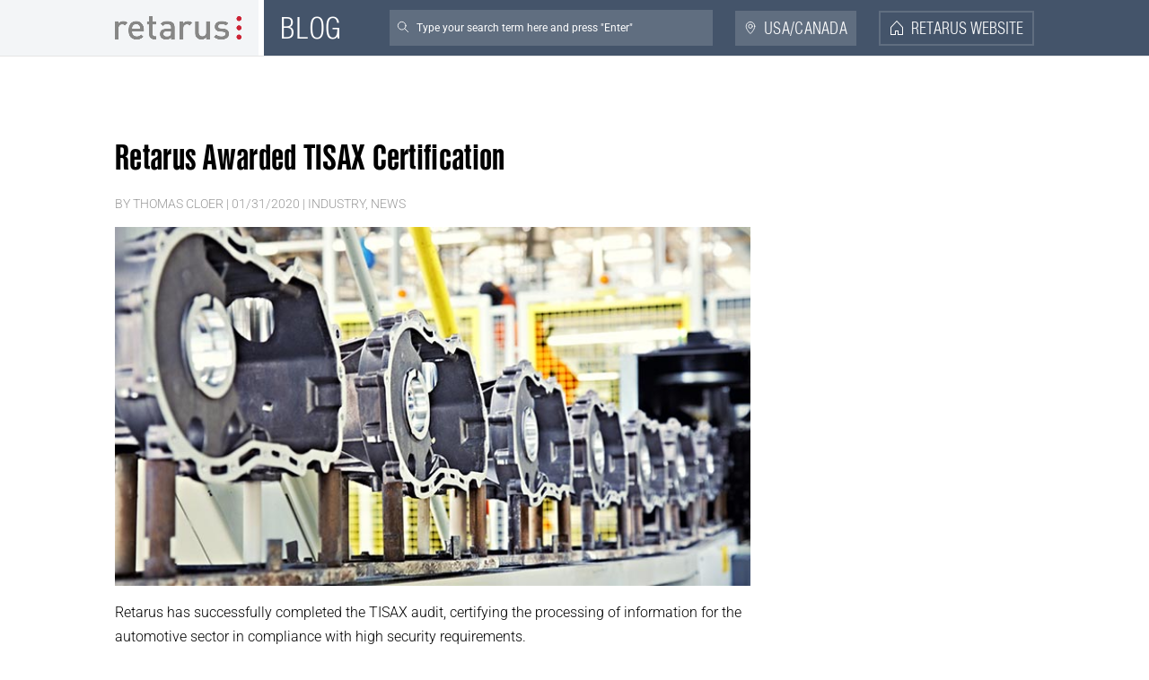

--- FILE ---
content_type: text/html; charset=UTF-8
request_url: https://www.retarus.com/blog/en/tag/automotive/
body_size: 18551
content:
<!DOCTYPE html>
<!--[if IE 6]>
<html id="ie6" lang="en">
<![endif]-->
<!--[if IE 7]>
<html id="ie7" lang="en">
<![endif]-->
<!--[if IE 8]>
<html id="ie8" lang="en">
<![endif]-->
<!--[if !(IE 6) | !(IE 7) | !(IE 8)  ]><!-->
<html lang="en">
<!--<![endif]-->
<head>
		<meta charset="UTF-8" />
			
	<meta http-equiv="X-UA-Compatible" content="IE=edge">
	<link rel="pingback" href="https://www.retarus.com/blog/en/xmlrpc.php" />

		<!--[if lt IE 9]>
	<script src="https://www.retarus.com/blog/en/wp-content/themes/Divi/js/html5.js" type="text/javascript"></script>
	<![endif]-->

	<script type="text/javascript">
		document.documentElement.className = 'js';
	</script>

	<meta name='robots' content='index, follow, max-image-preview:large, max-snippet:-1, max-video-preview:-1' />

<!-- Google Tag Manager for WordPress by gtm4wp.com -->
<script data-cfasync="false" data-pagespeed-no-defer>
	var gtm4wp_datalayer_name = "dataLayer";
	var dataLayer = dataLayer || [];
</script>
<!-- End Google Tag Manager for WordPress by gtm4wp.com -->
	<!-- This site is optimized with the Yoast SEO Premium plugin v26.8 (Yoast SEO v26.8) - https://yoast.com/product/yoast-seo-premium-wordpress/ -->
	<title>Automotive Archives - Retarus Corporate Blog - EN</title>
	<link rel="canonical" href="https://www.retarus.com/blog/en/tag/automotive/" />
	<link rel="next" href="https://www.retarus.com/blog/en/tag/automotive/page/2/" />
	<meta property="og:locale" content="en_US" />
	<meta property="og:type" content="article" />
	<meta property="og:title" content="Automotive Archives" />
	<meta property="og:url" content="https://www.retarus.com/blog/en/tag/automotive/" />
	<meta property="og:site_name" content="Retarus Corporate Blog - EN" />
	<meta name="twitter:card" content="summary_large_image" />
	<script type="application/ld+json" class="yoast-schema-graph">{"@context":"https://schema.org","@graph":[{"@type":"CollectionPage","@id":"https://www.retarus.com/blog/en/tag/automotive/","url":"https://www.retarus.com/blog/en/tag/automotive/","name":"Automotive Archives - Retarus Corporate Blog - EN","isPartOf":{"@id":"https://www.retarus.com/blog/en/#website"},"primaryImageOfPage":{"@id":"https://www.retarus.com/blog/en/tag/automotive/#primaryimage"},"image":{"@id":"https://www.retarus.com/blog/en/tag/automotive/#primaryimage"},"thumbnailUrl":"https://www.retarus.com/blog/en/wp-content/uploads/sites/22/2024/05/AdobeStock_176388084.jpg","breadcrumb":{"@id":"https://www.retarus.com/blog/en/tag/automotive/#breadcrumb"},"inLanguage":"en-US"},{"@type":"ImageObject","inLanguage":"en-US","@id":"https://www.retarus.com/blog/en/tag/automotive/#primaryimage","url":"https://www.retarus.com/blog/en/wp-content/uploads/sites/22/2024/05/AdobeStock_176388084.jpg","contentUrl":"https://www.retarus.com/blog/en/wp-content/uploads/sites/22/2024/05/AdobeStock_176388084.jpg","width":1920,"height":1080,"caption":"Automobilindustrie, Automotive"},{"@type":"BreadcrumbList","@id":"https://www.retarus.com/blog/en/tag/automotive/#breadcrumb","itemListElement":[{"@type":"ListItem","position":1,"name":"Home","item":"https://www.retarus.com/blog/en/"},{"@type":"ListItem","position":2,"name":"Automotive"}]},{"@type":"WebSite","@id":"https://www.retarus.com/blog/en/#website","url":"https://www.retarus.com/blog/en/","name":"Retarus Corporate Blog - EN","description":"Always up to date","potentialAction":[{"@type":"SearchAction","target":{"@type":"EntryPoint","urlTemplate":"https://www.retarus.com/blog/en/?s={search_term_string}"},"query-input":{"@type":"PropertyValueSpecification","valueRequired":true,"valueName":"search_term_string"}}],"inLanguage":"en-US"}]}</script>
	<!-- / Yoast SEO Premium plugin. -->



<link rel="alternate" type="application/rss+xml" title="Retarus Corporate Blog - EN &raquo; Feed" href="https://www.retarus.com/blog/en/feed/" />
<link rel="alternate" type="application/rss+xml" title="Retarus Corporate Blog - EN &raquo; Comments Feed" href="https://www.retarus.com/blog/en/comments/feed/" />
<link rel="alternate" type="application/rss+xml" title="Retarus Corporate Blog - EN &raquo; Automotive Tag Feed" href="https://www.retarus.com/blog/en/tag/automotive/feed/" />
<meta content="divi-blog-child v.3.9.1" name="generator"/><link rel='stylesheet' id='wp-block-library-css' href='https://www.retarus.com/blog/en/wp-includes/css/dist/block-library/style.min.css?ver=f987ae4b845cb89049599df84f4674f2' type='text/css' media='all' />
<style id='global-styles-inline-css' type='text/css'>
:root{--wp--preset--aspect-ratio--square: 1;--wp--preset--aspect-ratio--4-3: 4/3;--wp--preset--aspect-ratio--3-4: 3/4;--wp--preset--aspect-ratio--3-2: 3/2;--wp--preset--aspect-ratio--2-3: 2/3;--wp--preset--aspect-ratio--16-9: 16/9;--wp--preset--aspect-ratio--9-16: 9/16;--wp--preset--color--black: #000000;--wp--preset--color--cyan-bluish-gray: #abb8c3;--wp--preset--color--white: #ffffff;--wp--preset--color--pale-pink: #f78da7;--wp--preset--color--vivid-red: #cf2e2e;--wp--preset--color--luminous-vivid-orange: #ff6900;--wp--preset--color--luminous-vivid-amber: #fcb900;--wp--preset--color--light-green-cyan: #7bdcb5;--wp--preset--color--vivid-green-cyan: #00d084;--wp--preset--color--pale-cyan-blue: #8ed1fc;--wp--preset--color--vivid-cyan-blue: #0693e3;--wp--preset--color--vivid-purple: #9b51e0;--wp--preset--gradient--vivid-cyan-blue-to-vivid-purple: linear-gradient(135deg,rgb(6,147,227) 0%,rgb(155,81,224) 100%);--wp--preset--gradient--light-green-cyan-to-vivid-green-cyan: linear-gradient(135deg,rgb(122,220,180) 0%,rgb(0,208,130) 100%);--wp--preset--gradient--luminous-vivid-amber-to-luminous-vivid-orange: linear-gradient(135deg,rgb(252,185,0) 0%,rgb(255,105,0) 100%);--wp--preset--gradient--luminous-vivid-orange-to-vivid-red: linear-gradient(135deg,rgb(255,105,0) 0%,rgb(207,46,46) 100%);--wp--preset--gradient--very-light-gray-to-cyan-bluish-gray: linear-gradient(135deg,rgb(238,238,238) 0%,rgb(169,184,195) 100%);--wp--preset--gradient--cool-to-warm-spectrum: linear-gradient(135deg,rgb(74,234,220) 0%,rgb(151,120,209) 20%,rgb(207,42,186) 40%,rgb(238,44,130) 60%,rgb(251,105,98) 80%,rgb(254,248,76) 100%);--wp--preset--gradient--blush-light-purple: linear-gradient(135deg,rgb(255,206,236) 0%,rgb(152,150,240) 100%);--wp--preset--gradient--blush-bordeaux: linear-gradient(135deg,rgb(254,205,165) 0%,rgb(254,45,45) 50%,rgb(107,0,62) 100%);--wp--preset--gradient--luminous-dusk: linear-gradient(135deg,rgb(255,203,112) 0%,rgb(199,81,192) 50%,rgb(65,88,208) 100%);--wp--preset--gradient--pale-ocean: linear-gradient(135deg,rgb(255,245,203) 0%,rgb(182,227,212) 50%,rgb(51,167,181) 100%);--wp--preset--gradient--electric-grass: linear-gradient(135deg,rgb(202,248,128) 0%,rgb(113,206,126) 100%);--wp--preset--gradient--midnight: linear-gradient(135deg,rgb(2,3,129) 0%,rgb(40,116,252) 100%);--wp--preset--font-size--small: 13px;--wp--preset--font-size--medium: 20px;--wp--preset--font-size--large: 36px;--wp--preset--font-size--x-large: 42px;--wp--preset--spacing--20: 0.44rem;--wp--preset--spacing--30: 0.67rem;--wp--preset--spacing--40: 1rem;--wp--preset--spacing--50: 1.5rem;--wp--preset--spacing--60: 2.25rem;--wp--preset--spacing--70: 3.38rem;--wp--preset--spacing--80: 5.06rem;--wp--preset--shadow--natural: 6px 6px 9px rgba(0, 0, 0, 0.2);--wp--preset--shadow--deep: 12px 12px 50px rgba(0, 0, 0, 0.4);--wp--preset--shadow--sharp: 6px 6px 0px rgba(0, 0, 0, 0.2);--wp--preset--shadow--outlined: 6px 6px 0px -3px rgb(255, 255, 255), 6px 6px rgb(0, 0, 0);--wp--preset--shadow--crisp: 6px 6px 0px rgb(0, 0, 0);}:root { --wp--style--global--content-size: 823px;--wp--style--global--wide-size: 1080px; }:where(body) { margin: 0; }.wp-site-blocks > .alignleft { float: left; margin-right: 2em; }.wp-site-blocks > .alignright { float: right; margin-left: 2em; }.wp-site-blocks > .aligncenter { justify-content: center; margin-left: auto; margin-right: auto; }:where(.is-layout-flex){gap: 0.5em;}:where(.is-layout-grid){gap: 0.5em;}.is-layout-flow > .alignleft{float: left;margin-inline-start: 0;margin-inline-end: 2em;}.is-layout-flow > .alignright{float: right;margin-inline-start: 2em;margin-inline-end: 0;}.is-layout-flow > .aligncenter{margin-left: auto !important;margin-right: auto !important;}.is-layout-constrained > .alignleft{float: left;margin-inline-start: 0;margin-inline-end: 2em;}.is-layout-constrained > .alignright{float: right;margin-inline-start: 2em;margin-inline-end: 0;}.is-layout-constrained > .aligncenter{margin-left: auto !important;margin-right: auto !important;}.is-layout-constrained > :where(:not(.alignleft):not(.alignright):not(.alignfull)){max-width: var(--wp--style--global--content-size);margin-left: auto !important;margin-right: auto !important;}.is-layout-constrained > .alignwide{max-width: var(--wp--style--global--wide-size);}body .is-layout-flex{display: flex;}.is-layout-flex{flex-wrap: wrap;align-items: center;}.is-layout-flex > :is(*, div){margin: 0;}body .is-layout-grid{display: grid;}.is-layout-grid > :is(*, div){margin: 0;}body{padding-top: 0px;padding-right: 0px;padding-bottom: 0px;padding-left: 0px;}:root :where(.wp-element-button, .wp-block-button__link){background-color: #32373c;border-width: 0;color: #fff;font-family: inherit;font-size: inherit;font-style: inherit;font-weight: inherit;letter-spacing: inherit;line-height: inherit;padding-top: calc(0.667em + 2px);padding-right: calc(1.333em + 2px);padding-bottom: calc(0.667em + 2px);padding-left: calc(1.333em + 2px);text-decoration: none;text-transform: inherit;}.has-black-color{color: var(--wp--preset--color--black) !important;}.has-cyan-bluish-gray-color{color: var(--wp--preset--color--cyan-bluish-gray) !important;}.has-white-color{color: var(--wp--preset--color--white) !important;}.has-pale-pink-color{color: var(--wp--preset--color--pale-pink) !important;}.has-vivid-red-color{color: var(--wp--preset--color--vivid-red) !important;}.has-luminous-vivid-orange-color{color: var(--wp--preset--color--luminous-vivid-orange) !important;}.has-luminous-vivid-amber-color{color: var(--wp--preset--color--luminous-vivid-amber) !important;}.has-light-green-cyan-color{color: var(--wp--preset--color--light-green-cyan) !important;}.has-vivid-green-cyan-color{color: var(--wp--preset--color--vivid-green-cyan) !important;}.has-pale-cyan-blue-color{color: var(--wp--preset--color--pale-cyan-blue) !important;}.has-vivid-cyan-blue-color{color: var(--wp--preset--color--vivid-cyan-blue) !important;}.has-vivid-purple-color{color: var(--wp--preset--color--vivid-purple) !important;}.has-black-background-color{background-color: var(--wp--preset--color--black) !important;}.has-cyan-bluish-gray-background-color{background-color: var(--wp--preset--color--cyan-bluish-gray) !important;}.has-white-background-color{background-color: var(--wp--preset--color--white) !important;}.has-pale-pink-background-color{background-color: var(--wp--preset--color--pale-pink) !important;}.has-vivid-red-background-color{background-color: var(--wp--preset--color--vivid-red) !important;}.has-luminous-vivid-orange-background-color{background-color: var(--wp--preset--color--luminous-vivid-orange) !important;}.has-luminous-vivid-amber-background-color{background-color: var(--wp--preset--color--luminous-vivid-amber) !important;}.has-light-green-cyan-background-color{background-color: var(--wp--preset--color--light-green-cyan) !important;}.has-vivid-green-cyan-background-color{background-color: var(--wp--preset--color--vivid-green-cyan) !important;}.has-pale-cyan-blue-background-color{background-color: var(--wp--preset--color--pale-cyan-blue) !important;}.has-vivid-cyan-blue-background-color{background-color: var(--wp--preset--color--vivid-cyan-blue) !important;}.has-vivid-purple-background-color{background-color: var(--wp--preset--color--vivid-purple) !important;}.has-black-border-color{border-color: var(--wp--preset--color--black) !important;}.has-cyan-bluish-gray-border-color{border-color: var(--wp--preset--color--cyan-bluish-gray) !important;}.has-white-border-color{border-color: var(--wp--preset--color--white) !important;}.has-pale-pink-border-color{border-color: var(--wp--preset--color--pale-pink) !important;}.has-vivid-red-border-color{border-color: var(--wp--preset--color--vivid-red) !important;}.has-luminous-vivid-orange-border-color{border-color: var(--wp--preset--color--luminous-vivid-orange) !important;}.has-luminous-vivid-amber-border-color{border-color: var(--wp--preset--color--luminous-vivid-amber) !important;}.has-light-green-cyan-border-color{border-color: var(--wp--preset--color--light-green-cyan) !important;}.has-vivid-green-cyan-border-color{border-color: var(--wp--preset--color--vivid-green-cyan) !important;}.has-pale-cyan-blue-border-color{border-color: var(--wp--preset--color--pale-cyan-blue) !important;}.has-vivid-cyan-blue-border-color{border-color: var(--wp--preset--color--vivid-cyan-blue) !important;}.has-vivid-purple-border-color{border-color: var(--wp--preset--color--vivid-purple) !important;}.has-vivid-cyan-blue-to-vivid-purple-gradient-background{background: var(--wp--preset--gradient--vivid-cyan-blue-to-vivid-purple) !important;}.has-light-green-cyan-to-vivid-green-cyan-gradient-background{background: var(--wp--preset--gradient--light-green-cyan-to-vivid-green-cyan) !important;}.has-luminous-vivid-amber-to-luminous-vivid-orange-gradient-background{background: var(--wp--preset--gradient--luminous-vivid-amber-to-luminous-vivid-orange) !important;}.has-luminous-vivid-orange-to-vivid-red-gradient-background{background: var(--wp--preset--gradient--luminous-vivid-orange-to-vivid-red) !important;}.has-very-light-gray-to-cyan-bluish-gray-gradient-background{background: var(--wp--preset--gradient--very-light-gray-to-cyan-bluish-gray) !important;}.has-cool-to-warm-spectrum-gradient-background{background: var(--wp--preset--gradient--cool-to-warm-spectrum) !important;}.has-blush-light-purple-gradient-background{background: var(--wp--preset--gradient--blush-light-purple) !important;}.has-blush-bordeaux-gradient-background{background: var(--wp--preset--gradient--blush-bordeaux) !important;}.has-luminous-dusk-gradient-background{background: var(--wp--preset--gradient--luminous-dusk) !important;}.has-pale-ocean-gradient-background{background: var(--wp--preset--gradient--pale-ocean) !important;}.has-electric-grass-gradient-background{background: var(--wp--preset--gradient--electric-grass) !important;}.has-midnight-gradient-background{background: var(--wp--preset--gradient--midnight) !important;}.has-small-font-size{font-size: var(--wp--preset--font-size--small) !important;}.has-medium-font-size{font-size: var(--wp--preset--font-size--medium) !important;}.has-large-font-size{font-size: var(--wp--preset--font-size--large) !important;}.has-x-large-font-size{font-size: var(--wp--preset--font-size--x-large) !important;}
/*# sourceURL=global-styles-inline-css */
</style>

<link data-minify="1" rel='stylesheet' id='wtfdivi-user-css-css' href='https://www.retarus.com/blog/en/wp-content/cache/min/22/blog/en/wp-content/uploads/sites/22/wtfdivi/wp_head.css?ver=1765983315' type='text/css' media='all' />
<link rel='stylesheet' id='responsive-lightbox-featherlight-css' href='https://www.retarus.com/blog/en/wp-content/plugins/responsive-lightbox/assets/featherlight/featherlight.min.css?ver=1.7.14' type='text/css' media='all' />
<link rel='stylesheet' id='responsive-lightbox-featherlight-gallery-css' href='https://www.retarus.com/blog/en/wp-content/plugins/responsive-lightbox/assets/featherlight/featherlight.gallery.min.css?ver=1.7.14' type='text/css' media='all' />
<link data-minify="1" rel='stylesheet' id='dflip-icons-style-css' href='https://www.retarus.com/blog/en/wp-content/cache/min/22/blog/en/wp-content/plugins/dflip/assets/css/themify-icons.min.css?ver=1765983315' type='text/css' media='all' />
<link rel='stylesheet' id='dflip-style-css' href='https://www.retarus.com/blog/en/wp-content/plugins/dflip/assets/css/dflip.min.css?ver=1.5.18' type='text/css' media='all' />
<link data-minify="1" rel='stylesheet' id='taxopress-frontend-css-css' href='https://www.retarus.com/blog/en/wp-content/cache/min/22/blog/en/wp-content/plugins/simple-tags/assets/frontend/css/frontend.css?ver=1765983315' type='text/css' media='all' />
<link data-minify="1" rel='stylesheet' id='divi-style-parent-css' href='https://www.retarus.com/blog/en/wp-content/cache/min/22/blog/en/wp-content/themes/Divi/style-static.min.css?ver=1765983315' type='text/css' media='all' />
<link data-minify="1" rel='stylesheet' id='divi-style-css' href='https://www.retarus.com/blog/en/wp-content/cache/min/22/blog/en/wp-content/themes/divi-blog-child/style.css?ver=1765983315' type='text/css' media='all' />
<script type="text/javascript" data-cfasync="false" src="https://www.retarus.com/blog/en/wp-includes/js/jquery/jquery.min.js?ver=3.7.1" id="jquery-core-js"></script>
<script type="text/javascript" id="jquery-core-js-after">
/* <![CDATA[ */
    (function($) {
        $(document).ready(function() {
            // Ensure the GeoIP library is loaded
            if (
                typeof window.geoip_detect === 'undefined' ||
                typeof window.geoip_detect.get_info !== 'function'
            ) {
                //console.warn('Retarus HubSpot: GeoIP library not found.');
                return;
            }

            // Retrieve Geo Data
            window.geoip_detect.get_info()
                .then(function(record) {
                    // Check for errors in the record
                    if (record && typeof record.error === 'function' && record.error()) {
                        return;
                    }

                    // Extract Country Code
                    var countryCode = '';
                    if (record && typeof record.get === 'function') {
                        countryCode = record.get('country.iso_code', '');
                    }

                    // US Only
                    if (countryCode.toUpperCase() === 'US') {
                        
                        // Push to GTM Data Layer
                        window.dataLayer = window.dataLayer || [];
                        window.dataLayer.push({
                            'event': 'hubspot_trigger_us',
                            'visitorCountry': 'US'
                        });

                        //console.log('Retarus HubSpot: US Visitor detected. GTM event fired.');
                    } else {
                       //console.log('Retarus HubSpot: non US Visitor detected. GTM event not fired.');
                    }
                })
                .catch(function(err) {
                    //console.error('Retarus HubSpot: Geo lookup failed', err);
                });
        });
    })(jQuery);
//# sourceURL=jquery-core-js-after
/* ]]> */
</script>
<script type="text/javascript" src="https://www.retarus.com/blog/en/wp-includes/js/jquery/jquery-migrate.min.js?ver=3.4.1" id="jquery-migrate-js"></script>
<script type="text/javascript" src="https://www.retarus.com/blog/en/wp-content/plugins/responsive-lightbox/assets/featherlight/featherlight.min.js?ver=1.7.14" id="responsive-lightbox-featherlight-js" data-rocket-defer defer></script>
<script type="text/javascript" src="https://www.retarus.com/blog/en/wp-content/plugins/responsive-lightbox/assets/featherlight/featherlight.gallery.min.js?ver=1.7.14" id="responsive-lightbox-featherlight-gallery-js" data-rocket-defer defer></script>
<script type="text/javascript" src="https://www.retarus.com/blog/en/wp-includes/js/underscore.min.js?ver=1.13.7" id="underscore-js" data-rocket-defer defer></script>
<script type="text/javascript" src="https://www.retarus.com/blog/en/wp-content/plugins/responsive-lightbox/assets/infinitescroll/infinite-scroll.pkgd.min.js?ver=4.0.1" id="responsive-lightbox-infinite-scroll-js" data-rocket-defer defer></script>
<script type="text/javascript" src="https://www.retarus.com/blog/en/wp-content/plugins/responsive-lightbox/assets/dompurify/purify.min.js?ver=3.3.1" id="dompurify-js" data-rocket-defer defer></script>
<script type="text/javascript" id="responsive-lightbox-sanitizer-js-before">
/* <![CDATA[ */
window.RLG = window.RLG || {}; window.RLG.sanitizeAllowedHosts = ["youtube.com","www.youtube.com","youtu.be","vimeo.com","player.vimeo.com"];
//# sourceURL=responsive-lightbox-sanitizer-js-before
/* ]]> */
</script>
<script data-minify="1" type="text/javascript" src="https://www.retarus.com/blog/en/wp-content/cache/min/22/blog/en/wp-content/plugins/responsive-lightbox/js/sanitizer.js?ver=1768566171" id="responsive-lightbox-sanitizer-js" data-rocket-defer defer></script>
<script type="text/javascript" id="responsive-lightbox-js-before">
/* <![CDATA[ */
var rlArgs = {"script":"featherlight","selector":"lightbox","customEvents":"","activeGalleries":true,"openSpeed":250,"closeSpeed":250,"closeOnClick":"background","closeOnEsc":true,"galleryFadeIn":100,"galleryFadeOut":300,"woocommerce_gallery":false,"ajaxurl":"https:\/\/www.retarus.com\/blog\/en\/wp-admin\/admin-ajax.php","nonce":"f1359eed3a","preview":false,"postId":9235,"scriptExtension":false};

//# sourceURL=responsive-lightbox-js-before
/* ]]> */
</script>
<script data-minify="1" type="text/javascript" src="https://www.retarus.com/blog/en/wp-content/cache/min/22/blog/en/wp-content/plugins/responsive-lightbox/js/front.js?ver=1765983315" id="responsive-lightbox-js" data-rocket-defer defer></script>
<script data-minify="1" type="text/javascript" src="https://www.retarus.com/blog/en/wp-content/cache/min/22/blog/en/wp-content/plugins/simple-tags/assets/frontend/js/frontend.js?ver=1765983315" id="taxopress-frontend-js-js" data-rocket-defer defer></script>
<link rel="https://api.w.org/" href="https://www.retarus.com/blog/en/wp-json/" /><link rel="alternate" title="JSON" type="application/json" href="https://www.retarus.com/blog/en/wp-json/wp/v2/tags/187" /><link rel="EditURI" type="application/rsd+xml" title="RSD" href="https://www.retarus.com/blog/en/xmlrpc.php?rsd" />

<style id='retarus-localizer'>body q { quotes: "“" "”" !important; }</style><meta name="RetarusProductFamily" content="no product assigned" />
<meta name="RetarusProduct" content="no product assigned" />
	<script data-name="dbdb-head-js">
	 
	</script>
<style>
.db_title, .db_tagline { 
    margin-right: 30px;
    margin-top: 0px;
    line-height: 1em;
}
.db_title_and_tagline {
    display: flex;
    align-items: flex-start;
}
.db_tagline_below_title_on .db_title_and_tagline {
    flex-direction: column;
}
.db_tagline_below_title_on .db_tagline {
    margin-top: 8px;
}
.db_title_and_tagline_valign_middle .db_title_and_tagline {
    align-items: center;
}
.db_title_and_tagline_valign_bottom .db_title_and_tagline {
    align-items: flex-end;
}
.db_title_and_tagline_below_logo_on .db_title_and_tagline {
    position: absolute;
    bottom: 0px;
    left: 0px;
    transform: translateY(100%);
}
</style>
        <style>
        /* Display the team member icons */
        .db_pb_team_member_website_icon:before {
            content: "\e0e3";
        }

        .db_pb_team_member_email_icon:before {
            content: "\e010";
        }

        .db_pb_team_member_instagram_icon:before {
            content: "\e09a";
        }

        .db_pb_team_member_phone_icon:before {
            content: "\e090";
        }

        /* Fix email icon hidden by Email Address Encoder plugin */
        ul.et_pb_member_social_links li>span {
            display: inline-block !important;
        }
    </style>
<style>
@media only screen and (min-width: 981px) {
    .et_pb_module.db_inline_form .et_pb_newsletter_fields > p { 
        flex: auto !important;
    }
    .et_pb_module.db_inline_form .et_pb_newsletter_fields p.et_pb_newsletter_field {
        margin-right: 2%; 
    }
}
</style>
    <style>
        .et_pb_slider.dbdb_slider_random .et-pb-active-slide {
            visibility: hidden;
        }
    </style>
    <style>
        .et_pb_gallery .et-pb-slider-arrows a {
            margin-top: 0;
            transform: translateY(-50%);
        }
    </style>
    <style>
        .et_pb_gallery .et-pb-controllers a {
            border-style: solid;
        }
    </style>
<style>.dbcs-clipboard-button { 
	position: absolute;
	right: 1em;
	margin-top: 0.7em;
	font-family: 'ETmodules' !important;
	font-size: 16pt; 
	opacity: 0.4;
	cursor: pointer;
}
.dbcs-clipboard-button:before {
	content: '\69';
}
.dbcs-clipboard-button:hover {
	opacity: 1;
}
.dbcs-clipboard-button.dbcs-copied-to-clipboard {
	color: green; 
	opacity: 1;
}
.dbcs-clipboard-button.dbcs-copied-to-clipboard:before {
	content: '\4e';
}

.dbcs-clipboard-enabled .hljs-table td.hljs-line { 
    padding-right: 55px;    
}
.dbcs-clipboard-enabled .dbcs-clipboard-button {
    opacity: 1;
    background: rgba(240, 240, 240, 0.9) !important;
    padding: 7px;
    right: 0.35em;
    margin-top: 0.35em;
    border-radius: 4px
}
.dbcs-clipboard-enabled .dbcs-clipboard-button:before {
    opacity: 0.8;
}
.dbcs-clipboard-enabled .dbcs-clipboard-button:hover:before {
    opacity: 1;
}</style><style>
.et_pb_dmb_code_snippet pre code:before, 
#et_builder_outer_content .et_pb_dmb_code_snippet pre code:before{
	font-family: monospace;
}
.et_pb_dmb_code_snippet pre code table.hljs-table td.hljs-line-number, 
#et_builder_outer_content .et_pb_dmb_code_snippet pre code table.hljs-table td.hljs-line-number {
	user-select: none;
    text-align: right;
    white-space: nowrap;
    vertical-align: top;
}
.et_pb_dmb_code_snippet pre code:not(.show_linenums) table.hljs-table td.hljs-line-number, 
#et_builder_outer_content .et_pb_dmb_code_snippet pre code:not(.show_linenums) table.hljs-table td.hljs-line-number,
.et_pb_dmb_code_snippet pre code:not(.show_linenums) table.hljs-table col.hljs-line-numbers, 
#et_builder_outer_content .et_pb_dmb_code_snippet pre code:not(.show_linenums) table.hljs-table col.hljs-line-numbers {
	display: none;
}
</style>
<style>
.et_pb_dmb_code_snippet code.dbcs-wrap-lines .hljs-line * {
	white-space: pre-wrap;
    overflow-wrap: anywhere;
}
</style>
<style>
        .et_pb_dmb_code_snippet {
            visibility: hidden;
        }
    </style>
<!-- Google Tag Manager for WordPress by gtm4wp.com -->
<!-- GTM Container placement set to manual -->
<script data-cfasync="false" data-pagespeed-no-defer type="text/javascript">
	var dataLayer_content = {"siteID":22,"siteName":"Retarus Corporate Blog - EN","pageTitle":"Automotive Archives - Retarus Corporate Blog - EN","pagePostType":"post","pagePostType2":"tag-post","browserName":"","browserVersion":"","browserEngineName":"","browserEngineVersion":"","osName":"","osVersion":"","deviceType":"bot","deviceManufacturer":"","deviceModel":""};
	dataLayer.push( dataLayer_content );
</script>
<script data-cfasync="false" data-pagespeed-no-defer type="text/javascript">
(function(w,d,s,l,i){w[l]=w[l]||[];w[l].push({'gtm.start':
new Date().getTime(),event:'gtm.js'});var f=d.getElementsByTagName(s)[0],
j=d.createElement(s),dl=l!='dataLayer'?'&l='+l:'';j.async=true;j.src=
'//www.googletagmanager.com/gtm.js?id='+i+dl;f.parentNode.insertBefore(j,f);
})(window,document,'script','dataLayer','GTM-TN4S4XP');
</script>
<script data-cfasync="false" data-pagespeed-no-defer type="text/javascript">
(function(w,d,s,l,i){w[l]=w[l]||[];w[l].push({'gtm.start':
new Date().getTime(),event:'gtm.js'});var f=d.getElementsByTagName(s)[0],
j=d.createElement(s),dl=l!='dataLayer'?'&l='+l:'';j.async=true;j.src=
'//www.googletagmanager.com/gtm.js?id='+i+dl;f.parentNode.insertBefore(j,f);
})(window,document,'script','dataLayer','GTM-KHX6Z7Z');
</script>
<!-- End Google Tag Manager for WordPress by gtm4wp.com --><link rel="alternate" hreflang="en-US" href="https://www.retarus.com/blog/us/" /><link rel="alternate" hreflang="en" href="https://www.retarus.com/blog/en/tag/automotive/" />
<link rel="alternate" hreflang="fr-FR" href="https://www.retarus.com/blog/fr/tag/automotive/" />
<link rel="alternate" hreflang="es-ES" href="https://www.retarus.com/blog/es/tag/automotive/" />
<link rel="alternate" hreflang="it-IT" href="https://www.retarus.com/blog/it/tag/automotive/" />
<link rel="alternate" hreflang="de-DE" href="https://www.retarus.com/blog/de/tag/automotive/" />
<meta name="viewport" content="width=device-width, initial-scale=1.0, maximum-scale=1.0, user-scalable=0" /><link rel="shortcut icon" href="https://www.retarus.com/de/wp-content/uploads/sites/2/2018/07/favicon.png" /><script data-cfasync="false"> var dFlipLocation = "https://www.retarus.com/blog/en/wp-content/plugins/dflip/assets/"; var dFlipWPGlobal = {"text":{"toggleSound":"Turn on\/off Sound","toggleThumbnails":"Toggle Thumbnails","toggleOutline":"Toggle Outline\/Bookmark","previousPage":"Previous Page","nextPage":"Next Page","toggleFullscreen":"Toggle Fullscreen","zoomIn":"Zoom In","zoomOut":"Zoom Out","toggleHelp":"Toggle Help","singlePageMode":"Single Page Mode","doublePageMode":"Double Page Mode","downloadPDFFile":"Download PDF File","gotoFirstPage":"Goto First Page","gotoLastPage":"Goto Last Page","share":"Share"},"moreControls":"download,startPage,endPage,sound","hideControls":"outline,thumbnail,share","scrollWheel":"false","backgroundColor":"#F7F7F7","backgroundImage":"","height":"auto","paddingLeft":"0","paddingRight":"0","controlsPosition":"bottom","duration":"600","soundEnable":"true","enableDownload":"true","webgl":"false","hard":"all","maxTextureSize":"2048","rangeChunkSize":"524288","zoomRatio":"1.5","stiffness":"3","singlePageMode":"0","autoPlay":"false","autoPlayDuration":"5000","autoPlayStart":"false"};</script><style id="et-divi-customizer-global-cached-inline-styles">body,.et_pb_column_1_2 .et_quote_content blockquote cite,.et_pb_column_1_2 .et_link_content a.et_link_main_url,.et_pb_column_1_3 .et_quote_content blockquote cite,.et_pb_column_3_8 .et_quote_content blockquote cite,.et_pb_column_1_4 .et_quote_content blockquote cite,.et_pb_blog_grid .et_quote_content blockquote cite,.et_pb_column_1_3 .et_link_content a.et_link_main_url,.et_pb_column_3_8 .et_link_content a.et_link_main_url,.et_pb_column_1_4 .et_link_content a.et_link_main_url,.et_pb_blog_grid .et_link_content a.et_link_main_url,body .et_pb_bg_layout_light .et_pb_post p,body .et_pb_bg_layout_dark .et_pb_post p{font-size:16px}.et_pb_slide_content,.et_pb_best_value{font-size:18px}#et_search_icon:hover,.mobile_menu_bar:before,.mobile_menu_bar:after,.et_toggle_slide_menu:after,.et-social-icon a:hover,.et_pb_sum,.et_pb_pricing li a,.et_pb_pricing_table_button,.et_overlay:before,.entry-summary p.price ins,.et_pb_member_social_links a:hover,.et_pb_widget li a:hover,.et_pb_filterable_portfolio .et_pb_portfolio_filters li a.active,.et_pb_filterable_portfolio .et_pb_portofolio_pagination ul li a.active,.et_pb_gallery .et_pb_gallery_pagination ul li a.active,.wp-pagenavi span.current,.wp-pagenavi a:hover,.nav-single a,.tagged_as a,.posted_in a{color:#bd1d20}.et_pb_contact_submit,.et_password_protected_form .et_submit_button,.et_pb_bg_layout_light .et_pb_newsletter_button,.comment-reply-link,.form-submit .et_pb_button,.et_pb_bg_layout_light .et_pb_promo_button,.et_pb_bg_layout_light .et_pb_more_button,.et_pb_contact p input[type="checkbox"]:checked+label i:before,.et_pb_bg_layout_light.et_pb_module.et_pb_button{color:#bd1d20}.footer-widget h4{color:#bd1d20}.et-search-form,.nav li ul,.et_mobile_menu,.footer-widget li:before,.et_pb_pricing li:before,blockquote{border-color:#bd1d20}.et_pb_counter_amount,.et_pb_featured_table .et_pb_pricing_heading,.et_quote_content,.et_link_content,.et_audio_content,.et_pb_post_slider.et_pb_bg_layout_dark,.et_slide_in_menu_container,.et_pb_contact p input[type="radio"]:checked+label i:before{background-color:#bd1d20}a{color:#bd1d20}.et_secondary_nav_enabled #page-container #top-header{background-color:#4a4c50!important}#et-secondary-nav li ul{background-color:#4a4c50}#top-menu li.current-menu-ancestor>a,#top-menu li.current-menu-item>a,#top-menu li.current_page_item>a{color:#bd1d20}#main-footer .footer-widget h4,#main-footer .widget_block h1,#main-footer .widget_block h2,#main-footer .widget_block h3,#main-footer .widget_block h4,#main-footer .widget_block h5,#main-footer .widget_block h6{color:#bd1d20}.footer-widget li:before{border-color:#bd1d20}#footer-widgets .footer-widget li:before{top:10.6px}@media only screen and (min-width:981px){.et_fixed_nav #page-container .et-fixed-header#top-header{background-color:#4a4c50!important}.et_fixed_nav #page-container .et-fixed-header#top-header #et-secondary-nav li ul{background-color:#4a4c50}.et-fixed-header #top-menu li.current-menu-ancestor>a,.et-fixed-header #top-menu li.current-menu-item>a,.et-fixed-header #top-menu li.current_page_item>a{color:#bd1d20!important}}@media only screen and (min-width:1350px){.et_pb_row{padding:27px 0}.et_pb_section{padding:54px 0}.single.et_pb_pagebuilder_layout.et_full_width_page .et_post_meta_wrapper{padding-top:81px}.et_pb_fullwidth_section{padding:0}}</style>	
<meta name="generator" content="WP Rocket 3.20.3" data-wpr-features="wpr_defer_js wpr_minify_js wpr_minify_css wpr_desktop" /></head>
<body class="archive tag tag-automotive tag-187 wp-theme-Divi wp-child-theme-divi-blog-child dbdb_divi_2_4_up desktop et_pb_button_helper_class et_fixed_nav et_show_nav et_primary_nav_dropdown_animation_fade et_secondary_nav_dropdown_animation_fade et_header_style_left et_pb_footer_columns4 et_cover_background et_pb_gutter osx et_pb_gutters3 et_smooth_scroll et_right_sidebar et_divi_theme et-db">

<!-- GTM Container placement set to manual -->
<!-- Google Tag Manager (noscript) -->
				<noscript><iframe src="https://www.googletagmanager.com/ns.html?id=GTM-TN4S4XP" height="0" width="0" style="display:none;visibility:hidden" aria-hidden="true"></iframe></noscript>
				<noscript><iframe src="https://www.googletagmanager.com/ns.html?id=GTM-KHX6Z7Z" height="0" width="0" style="display:none;visibility:hidden" aria-hidden="true"></iframe></noscript>
<!-- End Google Tag Manager (noscript) -->	<div data-rocket-location-hash="775329b08c0e284f257a34d6fe14bc45" id="page-container">

	
			
		<header data-rocket-location-hash="439ae885352637e3996350df6f90c5e4" id="main-header" class="alternative-header" data-height-onload="66">
			
			
			<div data-rocket-location-hash="b6589b762195d698064d24d47cd581fc" class="container clearfix et_menu_container">
				<div id="title-container">
					<div id="logotitle-container">
												<div class="logo_container">
							<a href="https://www.retarus.com/blog/en/">
								<img src=" https://www.retarus.com/wp-content/uploads/2018/07/favicon.png " alt="Retarus Corporate Blog - EN" id="mobile-logo" data-height-percentage="54" />
								<img src=" https://www.retarus.com/de/wp-content/uploads/sites/2/2018/07/retarus-logo.png " alt="Retarus Corporate Blog - EN" id="logo" data-height-percentage="54" />
							</a>
						</div>
						<div id="blog-title">
							<span id="main-title">Blog</span>
						</div>
					</div>
					<div id="search-container">

						<div class="et_search_outer">
									<div class="et_pb_search_visible et_pb_no_animation et_search_form_container">
										<form role="search" method="get" class="et-search-form" action="https://www.retarus.com/blog/en/">
											<span>
									<input type="search" id="header_search" class="et-search-field" placeholder="Type your search term here and press &quot;Enter&quot;" value="" name="s" title="Search for:" />											</span>
										</form>
									</div>
								</div>
						<div id="et-top-navigation" data-height="66" data-fixed-height="40">
															
								<!-- 									<div id="et_top_search">
										<span id="et_search_icon"></span>
									</div>
								 -->
								<nav id="top-menu-nav">
								<ul id="top-menu" class="nav"><li class="ret_blog-languages menu-item menu-item-type-custom menu-item-object-custom menu-item-has-children">
      <a href="#main-content" class="current-country">Global</a>
      <ul class="sub-menu"><li class="menu-item menu-item-type-custom menu-item-object-custom">
      <a href="https://www.retarus.com/blog/us/">USA/Canada</a>
    </li><li class="menu-item menu-item-type-custom menu-item-object-custom">
       <a href="https://www.retarus.com/blog/de/tag/automotive/">D/A/CH</a>
     </li><li class="menu-item menu-item-type-custom menu-item-object-custom">
       <a href="https://www.retarus.com/blog/es/tag/automotive/">Spain</a>
     </li><li class="menu-item menu-item-type-custom menu-item-object-custom">
       <a href="https://www.retarus.com/blog/it/tag/automotive/">Italy</a>
     </li><li class="menu-item menu-item-type-custom menu-item-object-custom">
       <a href="https://www.retarus.com/blog/fr/tag/automotive/">France</a>
     </li></ul>
   </li></ul>								</nav>
							
							
							
							

							<div id="et_mobile_nav_menu">
				<div class="mobile_nav closed">
					<span class="select_page">Select Page</span>
					<span class="mobile_menu_bar mobile_menu_bar_toggle"></span>
				</div>
			</div>						</div> <!-- #et-top-navigation -->
						<div id="homepage-link">
														<a href="https://www.retarus.com//">Retarus Website</a>
						</div>
					</div>
				</div>
			</div> <!-- .container -->
			
		</header> <!-- #main-header -->

		<div data-rocket-location-hash="16bdc482463a7a38ce25ac0d2ace1efb" id="et-main-area"> 
<div data-rocket-location-hash="6410dfc7301ffdf919b0e2c3a072c835" id="main-content">
    <div class="container">
        <div id="content-area" class="clearfix">
            <div id="left-area">
         
                    <article id="post-9235" class="et_pb_post post-9235 post type-post status-publish format-standard has-post-thumbnail hentry category-events category-news category-referenzen tag-automotive tag-edi">
 
                                                            <!-- <h4><a href="https://www.retarus.com/blog/en/category/events/" rel="category tag">Events</a> <a href="https://www.retarus.com/blog/en/category/news/" rel="category tag">News</a> <a href="https://www.retarus.com/blog/en/category/referenzen/" rel="category tag">Referenzen</a></h4> -->
                        <h2><a href="https://www.retarus.com/blog/en/meet-retarus-at-odette-2023-in-berlin/">Meet Retarus at Odette 2023 in Berlin</a></h2>
                    <p class="post-meta"> by <span class="author vcard"><a href="https://www.retarus.com/blog/en/author/thomasc/" title="Posts by Thomas Cloer" rel="author">Thomas Cloer</a></span> | <span class="published">02.11.2023</span> | <a href="https://www.retarus.com/blog/en/category/events/" rel="category tag">Events</a>, <a href="https://www.retarus.com/blog/en/category/news/" rel="category tag">News</a>, <a href="https://www.retarus.com/blog/en/category/referenzen/" rel="category tag">Referenzen</a></p> 
                 
 
                                            <div class="thumbimg"><a href="https://www.retarus.com/blog/en/meet-retarus-at-odette-2023-in-berlin/">
                                <img src="https://www.retarus.com/blog/en/wp-content/uploads/sites/22/2024/05/AdobeStock_176388084.jpg" alt="Meet Retarus at Odette 2023 in Berlin" class="" width="750" height="384" />                            </a></div>
                     
                 
                    <div class="entry-content">
                    <p>On 20th and 21st of November, supply chain experts from the automotive sector will be coming together at the 22nd Odette International Automotive Conference. As one of the event&#8217;s sponsors, Retarus will of course be on site.</p>
                    </div>
                 
                        <p class="read_more_p"><a href="https://www.retarus.com/blog/en/meet-retarus-at-odette-2023-in-berlin/" class="read_more_button">Read more</a></p>
                        <p class="clear clearfix tagged_with">
                            Tags: <a href="https://www.retarus.com/blog/en/tag/automotive/" rel="tag">Automotive</a> <span class="slashtag">// </span><a href="https://www.retarus.com/blog/en/tag/edi/" rel="tag">EDI</a>                        </p>
                    </article> <!-- .et_pb_post -->
             
                    <article id="post-6216" class="et_pb_post post-6216 post type-post status-publish format-standard has-post-thumbnail hentry category-business-trends category-cloud category-industry tag-automotive tag-edi tag-just-in-sequence tag-just-in-time tag-lean-production tag-supply-chain-optimierung">
 
                                                            <!-- <h4><a href="https://www.retarus.com/blog/en/category/business-trends/" rel="category tag">Business Trends</a> <a href="https://www.retarus.com/blog/en/category/cloud/" rel="category tag">Cloud</a> <a href="https://www.retarus.com/blog/en/category/industry/" rel="category tag">Industry</a></h4> -->
                        <h2><a href="https://www.retarus.com/blog/en/edi-in-the-automotive-sector-jit-and-lean-production/">EDI in the Automotive Sector: JIT and Lean Production</a></h2>
                    <p class="post-meta"> by <span class="author vcard"><a href="https://www.retarus.com/blog/en/author/kaip/" title="Posts by Kai Pang" rel="author">Kai Pang</a></span> | <span class="published">23.07.2021</span> | <a href="https://www.retarus.com/blog/en/category/business-trends/" rel="category tag">Business Trends</a>, <a href="https://www.retarus.com/blog/en/category/cloud/" rel="category tag">Cloud</a>, <a href="https://www.retarus.com/blog/en/category/industry/" rel="category tag">Industry</a></p> 
                 
 
                                            <div class="thumbimg"><a href="https://www.retarus.com/blog/en/edi-in-the-automotive-sector-jit-and-lean-production/">
                                <img src="https://www.retarus.com/blog/en/wp-content/uploads/sites/22/2024/05/shutterstock_747021289-1920x1080px.jpg" alt="EDI in the Automotive Sector: JIT and Lean Production" class="" width="750" height="384" />                            </a></div>
                     
                 
                    <div class="entry-content">
                    <p>EDI integration provides a fast and efficient way to transfer business documents to support automotive JIT/JIS and lean manufacturing processes. Visibility into inventory and reliable notification of when shipments arrive on the production line are critical to success. </p>
                    </div>
                 
                        <p class="read_more_p"><a href="https://www.retarus.com/blog/en/edi-in-the-automotive-sector-jit-and-lean-production/" class="read_more_button">Read more</a></p>
                        <p class="clear clearfix tagged_with">
                            Tags: <a href="https://www.retarus.com/blog/en/tag/automotive/" rel="tag">Automotive</a> <span class="slashtag">// </span><a href="https://www.retarus.com/blog/en/tag/edi/" rel="tag">EDI</a> <span class="slashtag">// </span><a href="https://www.retarus.com/blog/en/tag/just-in-sequence/" rel="tag">Just-in-Sequence</a> <span class="slashtag">// </span><a href="https://www.retarus.com/blog/en/tag/just-in-time/" rel="tag">Just-in-Time</a> <span class="slashtag">// </span><a href="https://www.retarus.com/blog/en/tag/lean-production/" rel="tag">Lean-Production</a> <span class="slashtag">// </span><a href="https://www.retarus.com/blog/en/tag/supply-chain-optimierung/" rel="tag">Supply-Chain-Optimierung</a>                        </p>
                    </article> <!-- .et_pb_post -->
             
                    <article id="post-4364" class="et_pb_post post-4364 post type-post status-publish format-standard has-post-thumbnail hentry category-industry category-news tag-automotive tag-tisax tag-zertifikate">
 
                                                            <!-- <h4><a href="https://www.retarus.com/blog/en/category/industry/" rel="category tag">Industry</a> <a href="https://www.retarus.com/blog/en/category/news/" rel="category tag">News</a></h4> -->
                        <h2><a href="https://www.retarus.com/blog/en/retarus-awarded-tisax-certification/">Retarus Awarded TISAX Certification</a></h2>
                    <p class="post-meta"> by <span class="author vcard"><a href="https://www.retarus.com/blog/en/author/thomasc/" title="Posts by Thomas Cloer" rel="author">Thomas Cloer</a></span> | <span class="published">29.01.2020</span> | <a href="https://www.retarus.com/blog/en/category/industry/" rel="category tag">Industry</a>, <a href="https://www.retarus.com/blog/en/category/news/" rel="category tag">News</a></p> 
                 
 
                                            <div class="thumbimg"><a href="https://www.retarus.com/blog/en/retarus-awarded-tisax-certification/">
                                <img src="https://www.retarus.com/blog/en/wp-content/uploads/sites/22/2015/06/Industrie_02_680x384.jpg" alt="Retarus Awarded TISAX Certification" class="" width="750" height="384" />                            </a></div>
                     
                 
                    <div class="entry-content">
                    <p>Retarus has successfully completed the TISAX audit, certifying the processing of information for the automotive sector in compliance with high security requirements. </p>
                    </div>
                 
                        <p class="read_more_p"><a href="https://www.retarus.com/blog/en/retarus-awarded-tisax-certification/" class="read_more_button">Read more</a></p>
                        <p class="clear clearfix tagged_with">
                            Tags: <a href="https://www.retarus.com/blog/en/tag/automotive/" rel="tag">Automotive</a> <span class="slashtag">// </span><a href="https://www.retarus.com/blog/en/tag/tisax/" rel="tag">Tisax</a> <span class="slashtag">// </span><a href="https://www.retarus.com/blog/en/tag/zertifikate/" rel="tag">Zertifikate</a>                        </p>
                    </article> <!-- .et_pb_post -->
             
                    <article id="post-1659" class="et_pb_post post-1659 post type-post status-publish format-standard has-post-thumbnail hentry category-business-trends category-cloud category-industry tag-automotive tag-compliance tag-ediscovery tag-finance tag-healthcare tag-searchable">
 
                                                            <!-- <h4><a href="https://www.retarus.com/blog/en/category/business-trends/" rel="category tag">Business Trends</a> <a href="https://www.retarus.com/blog/en/category/cloud/" rel="category tag">Cloud</a> <a href="https://www.retarus.com/blog/en/category/industry/" rel="category tag">Industry</a></h4> -->
                        <h2><a href="https://www.retarus.com/blog/en/growing-ediscovery-and-searchable-fax-pdf-market/">Growing eDiscovery and Searchable Fax PDF Market</a></h2>
                    <p class="post-meta"> by <span class="author vcard"><a href="https://www.retarus.com/blog/en/author/stellaa/" title="Posts by Stella Alvo" rel="author">Stella Alvo</a></span> | <span class="published">26.08.2016</span> | <a href="https://www.retarus.com/blog/en/category/business-trends/" rel="category tag">Business Trends</a>, <a href="https://www.retarus.com/blog/en/category/cloud/" rel="category tag">Cloud</a>, <a href="https://www.retarus.com/blog/en/category/industry/" rel="category tag">Industry</a></p> 
                 
 
                                            <div class="thumbimg"><a href="https://www.retarus.com/blog/en/growing-ediscovery-and-searchable-fax-pdf-market/">
                                <img src="https://www.retarus.com/blog/en/wp-content/uploads/sites/22/2016/07/healthcare_680x384px.jpg" alt="Growing eDiscovery and Searchable Fax PDF Market" class="" width="750" height="384" />                            </a></div>
                     
                 
                    <div class="entry-content">
                    <p>Businesses are seeking technology that will increase productivity and profits by reducing their costs. To fulfill these increases in efficiency, eDiscovery technology has been a significant market force. Financial, Health and Automotive organizations are especially drawn to this technology to collect and to process Searchable Fax PDFs and the associated delivery sheets.</p>
                    </div>
                 
                        <p class="read_more_p"><a href="https://www.retarus.com/blog/en/growing-ediscovery-and-searchable-fax-pdf-market/" class="read_more_button">Read more</a></p>
                        <p class="clear clearfix tagged_with">
                            Tags: <a href="https://www.retarus.com/blog/en/tag/automotive/" rel="tag">Automotive</a> <span class="slashtag">// </span><a href="https://www.retarus.com/blog/en/tag/compliance/" rel="tag">Compliance</a> <span class="slashtag">// </span><a href="https://www.retarus.com/blog/en/tag/ediscovery/" rel="tag">eDiscovery</a> <span class="slashtag">// </span><a href="https://www.retarus.com/blog/en/tag/finance/" rel="tag">Finance</a> <span class="slashtag">// </span><a href="https://www.retarus.com/blog/en/tag/healthcare/" rel="tag">Healthcare</a> <span class="slashtag">// </span><a href="https://www.retarus.com/blog/en/tag/searchable/" rel="tag">Searchable</a>                        </p>
                    </article> <!-- .et_pb_post -->
             
                    <article id="post-1589" class="et_pb_post post-1589 post type-post status-publish format-standard has-post-thumbnail hentry category-cloud category-industry tag-automotive tag-cloud tag-industry">
 
                                                            <!-- <h4><a href="https://www.retarus.com/blog/en/category/cloud/" rel="category tag">Cloud</a> <a href="https://www.retarus.com/blog/en/category/industry/" rel="category tag">Industry</a></h4> -->
                        <h2><a href="https://www.retarus.com/blog/en/automotive-companies-successfully-meet-disruptive-challenges/">Automotive Companies successfully meet disruptive challenges</a></h2>
                    <p class="post-meta"> by <span class="author vcard"><a href="https://www.retarus.com/blog/en/author/stellaa/" title="Posts by Stella Alvo" rel="author">Stella Alvo</a></span> | <span class="published">02.08.2016</span> | <a href="https://www.retarus.com/blog/en/category/cloud/" rel="category tag">Cloud</a>, <a href="https://www.retarus.com/blog/en/category/industry/" rel="category tag">Industry</a></p> 
                 
 
                                            <div class="thumbimg"><a href="https://www.retarus.com/blog/en/automotive-companies-successfully-meet-disruptive-challenges/">
                                <img src="https://www.retarus.com/blog/en/wp-content/uploads/sites/22/2015/06/Industrie_02_680x384.jpg" alt="Retarus Awarded TISAX Certification" class="" width="750" height="384" />                            </a></div>
                     
                 
                    <div class="entry-content">
                    <p>The Automotive industry has begun growing again in the last few years. However, this growth comes with challenges. New demands on the auto industry are forcing car companies away from a single transportation focus, to being a technology savvy company that also happens to build vehicles. But technology has also added an additional burden on the automotive supply chain eco-system and operations. </p>
                    </div>
                 
                        <p class="read_more_p"><a href="https://www.retarus.com/blog/en/automotive-companies-successfully-meet-disruptive-challenges/" class="read_more_button">Read more</a></p>
                        <p class="clear clearfix tagged_with">
                            Tags: <a href="https://www.retarus.com/blog/en/tag/automotive/" rel="tag">Automotive</a> <span class="slashtag">// </span><a href="https://www.retarus.com/blog/en/tag/cloud/" rel="tag">Cloud</a> <span class="slashtag">// </span><a href="https://www.retarus.com/blog/en/tag/industry/" rel="tag">industry</a>                        </p>
                    </article> <!-- .et_pb_post -->
            <div class="pagination clearfix">
	<div class="alignleft"><a href="https://www.retarus.com/blog/en/tag/automotive/page/2/" >&laquo; Older Entries</a></div>
	<div class="alignright"></div>
</div>            </div> <!-- #left-area -->
 
            	<div id="sidebar">
		
		<div id="recent-posts-2" class="et_pb_widget widget_recent_entries">
		<p class="widgettitle">Latest posts</p>
		<ul>
											<li>
					<a href="https://www.retarus.com/blog/en/why-we-chose-mistral-as-the-foundation-for-retarus-idp/">Why We Chose Mistral as the Foundation for Retarus IDP</a>
									</li>
											<li>
					<a href="https://www.retarus.com/blog/en/why-true-email-security-requires-a-multi-vendor-approach/">Why True Email Security Requires a Multi-Vendor Approach</a>
									</li>
											<li>
					<a href="https://www.retarus.com/blog/en/new-architecture-powers-retarus-intelligent-document-processing/">New architecture powers Retarus Intelligent Document Processing</a>
									</li>
											<li>
					<a href="https://www.retarus.com/blog/en/new-observability-metrics-for-retarus-email-security/">Nothing to Hide: New Observability Metrics for Retarus Email Security</a>
									</li>
											<li>
					<a href="https://www.retarus.com/blog/en/seemingly-harmless-dkim-option-emerges-as-security-risk/">Seemingly harmless DKIM option emerges as security risk</a>
									</li>
					</ul>

		</div><div id="custom_html-2" class="widget_text et_pb_widget widget_custom_html"><p class="widgettitle">Always up to date</p><div class="textwidget custom-html-widget">The Retarus Newsletter regularly informs you about new services, messaging challenges and their solutions, as well as business trends and the resulting technological developments … <br><a  href="/newsletter/" target="_blank">Sign up now!</a></div></div><div id="custom_html-3" class="widget_text et_pb_widget widget_custom_html"><p class="widgettitle">About Retarus</p><div class="textwidget custom-html-widget">Our vision is to be the global leader for enterprise-level cloud solutions, enabling business communication in a reliable, efficient, and compliant manner.<br><a href="/company/">Learn more</a></div></div>	</div>
        </div> <!-- #content-area -->
    </div> <!-- .container -->
</div> <!-- #main-content -->
 

	<span class="et_pb_scroll_top et-pb-icon"></span>


    <footer id="main-footer-1"  class="linkfooter">
        
<div class="container">
	<div id="footer-widgets" class="clearfix">
	<div class="footer-widget"><div id="custom_html-4" class="widget_text fwidget et_pb_widget widget_custom_html"><div class="textwidget custom-html-widget"><div id="fat-footer" class="et_pb_section et_pb_section_0 et_pb_with_background et_section_regular" >
<div class="et_pb_with_border et_pb_row et_pb_row_0 ret_footer_row-1">
<div class="et_pb_column et_pb_column_4_4 et_pb_column_0  et_pb_css_mix_blend_mode_passthrough et-last-child">
<div class="et_pb_module et_pb_text et_pb_text_0  et_pb_text_align_left et_pb_bg_layout_light">
<div class="et_pb_text_inner">
<p class="ret_footer-headline">Popular Products</p>
<ul>
<li><a href="https://www.retarus.com/products/cloud-fax/">Cloud Fax</a></li>
<li><a href="https://www.retarus.com/products/transactional-email/">Transactional Email</a></li>
<li><a href="https://www.retarus.com/products/enterprise-sms/">Enterprise SMS</a></li>
<li><a href="https://www.retarus.com/products/email-security/">Email Security</a></li>
<li><a href="https://www.retarus.com/products/business-process-solutions/">Business Process Solutions</a></li>
</ul>
</div></div>
<div class="et_pb_module et_pb_text et_pb_text_1  et_pb_text_align_left et_pb_bg_layout_light">
<div class="et_pb_text_inner">
<p class="ret_footer-headline">Company</p>
<ul>
<li><a href="https://www.retarus.com/company/">Company Profile</a></li>
<li><a href="https://www.retarus.com/enterprise-cloud/">Retarus Enterprise Cloud</a></li>
<li><a href="https://www.retarus.com/messaging-platform/">Retarus Messaging Platform</a></li>
<li><a href="https://www.retarus.com/secure-email-platform/">Retarus Secure Email Platform</a></li>
<li><a href="https://www.retarus.com/business-integration-and-automation/">Business Integration and Automation</a></li>
<li><a href="https://www.retarus.com/career/">Career Portal</a></li>
</ul>
</div></div>
<div class="et_pb_module et_pb_text et_pb_text_2  et_pb_text_align_left et_pb_bg_layout_light">
<div class="et_pb_text_inner">
<p class="ret_footer-headline">Resources</p>
<ul>
<li><a href="https://www.retarus.com/blog/en/" target="_blank" rel="noopener">Retarus Blog</a></li>
<li><a href="https://www.retarus.com/presscenter/">Press Center</a></li>
<li><a href="https://www.retarus.com/newsletter/">Newsletter</a></li>
<li><a href="https://www.retarus.com/case-studies/">Customer Stories and Use Cases</a></li>
<li><a href="https://www.retarus.com/whitepapers-guides-reports/">Whitepapers, Guides, Reports</a></li>
<li><a href="https://www.retarus.com/events/">Events and webinars</a></li>
<li><a target="_blank" href="https://docs.retarus.com/" rel="noopener">Product Documentation Center</a></li>
<li><a target="_blank" href="https://developers.retarus.com/" rel="noopener">API Knowledge Center</a></li>
</ul>
</div></div>
<div class="et_pb_module et_pb_text et_pb_text_3 ret_footer_support  et_pb_text_align_left et_pb_bg_layout_light">
<div class="et_pb_text_inner">
<p class="ret_footer-headline">Support</p>
<ul>
<li><span class="contactIcons contactIconTel"></span><a href="tel:+49 89 5528-2525">+49 89 5528-2525</a></li>
<li><span class="contactIcons contactIconEmail"></span><a href="mailto:support@retarus.com">support@retarus.com</a></li>
<li><span class="contactIcons contactIconStatus"></span><a class="mailto-link" href="http://status.retarus.io" target="_blank" rel="noopener noreferrer">Retarus System Status</a></li>
</ul>
<p style="margin-top:10px;" class="ret_footer-headline">Sales</p>
<ul>
<li><a href="https://www.retarus.com/contact/">Get in touch</a></li>
</ul>
</div></div>
</p></div>
</p></div>
<div class="et_pb_row et_pb_row_1 ret_footer_row-2">
<div class="et_pb_column et_pb_column_4_4 et_pb_column_1  et_pb_css_mix_blend_mode_passthrough et-last-child">
<div class="et_pb_module et_pb_text et_pb_text_4 ret_footer_legal-links  et_pb_text_align_left et_pb_bg_layout_light">
<div class="et_pb_text_inner"><a href="https://www.retarus.com/de/impressum/" target="_blank" rel="noopener">Imprint</a><a href="https://www.retarus.com/legal-disclaimer/">Legal Disclaimer</a><a href="https://www.retarus.com/data-privacy-policy/">Privacy Policy</a></div>
</p></div>
<div class="et_pb_module et_pb_text et_pb_text_5  et_pb_text_align_left et_pb_bg_layout_light">
<div class="et_pb_text_inner">
<ul class="et-social-icons">
<li class="et-social-icon et-social-linkedin"><a href="https://www.linkedin.com/company/retarus" target="_blank" rel="noopener"><span>LinkedIn</span></a></li>
<li class="et-social-icon et-social-rss"><a href="https://www.retarus.com/blog/en/feed/" target="_blank" rel="noopener"><span>RSS</span></a></li>
</ul>
</div></div>
</p></div>
</p></div>
</p></div>
</div></div></div> <!-- end .footer-widget -->	</div> <!-- #footer-widgets -->
</div>	<!-- .container -->    </footer>
</div> <!-- #et-main-area -->


	</div> <!-- #page-container -->

	             <script type="text/javascript">
                 
                 // Geolocation redirect
                 jQuery(document).ready(function($) {
 
                     // check if redirect Cookie allready set
                     //if( getCookie('redirected') != 'done' ) { 
                         // set Cookie -> redirect done
                     //    setCookie('redirected', 'done', 30);
 
                         // get Geolocation data
                         geoip_detect.get_info().then(function(record) {
 
                             if (record.error()) {
                                 console.error('WARNING Geodata Error:' + record.error() );
                             }
 
                             var country = record.get('country.iso_code');
 
                             if (country == 'US' /*|| country == 'SG' || country == 'AU'*/) {

                                var currentPath = window.location.pathname;
                                // Ersetzt das erste Vorkommen von "/en/" mit "/us/"
                                var newPath = currentPath.replace('/en/', '/us/');

                                var targetUrl = window.location.protocol + '//' + window.location.host + newPath; 

 
                                 var xhr = new XMLHttpRequest();
                                 xhr.open('HEAD', targetUrl, true);
                                 xhr.onreadystatechange = function() {
                                     if (xhr.readyState === 4) {
                                         if (xhr.status === 200) {
                                             window.location.href = targetUrl;

                                            console.log(targetUrl);

                                             // execute redirect if target URL exists
                                             //executeRedirect();
                                         } else {
                                             console.log('URL does not exist, no redirect: ' + targetUrl);
 
                                         }
                                     }
                                 };
                                 xhr.send();
 
                                 function executeRedirect() {
 
                                     // utm placeholder
                                     var utm_source, utm_medium;
 
                                     // translate referrer -> utm_params
                                     if( typeof document.referrer !== 'undefined' && document.referrer != '' ) {
 
                                         // Lookup array
                                         var lookup = {"bing": "organic", "yahoo": "organic", "google": "organic", "facebook": "referral", "twitter": "referral", "linkedin": "referral", "xing": "referral"};
 
                                         // get referrer domain
                                         var domain = document.referrer.split("//")[1];
                                         domain = domain.split("/")[0];
                                         
                                         // Set default values
                                         utm_medium = "referral";
                                         utm_source = domain;
 
                                         // check for medium
                                         jQuery.each( lookup, function(k,v){
                                             
                                             if( domain.search(k) != -1 ) {
 
                                                 // we have a result 
                                                 utm_source = domain;
                                                 utm_medium = v;
 
                                                 return false;
                                             }
                                         });                                    
 
                                     }
 
 
                                     // if empty -> direct traffic
                                     if( typeof utm_source === 'undefined' || document.referrer == '' ) {
 
                                         utm_source = "";
                                         utm_medium = "";
                                     }
 
 
                                     // check for location search
                                     if( window.location.search.search("\\?") != -1 ) {
 
                                         // check if utm_parameters exist
                                         if( window.location.search.search("utm_source") != -1 || window.location.search.search("utm_medium") != -1 ) {
 
                                             // redirect with preset parameters
                                             window.location.href = '/'+country.toLowerCase()+window.location.pathname+window.location.search+window.location.hash;
 
                                             //console.log("location.search & UTM Parameters present");
                                             //console.log("Redirect URL: "+'/us'+window.location.pathname+window.location.search+window.location.hash);
 
                                         }else{
 
                                             // inject utm_params
                                             window.location.href = '/'+country.toLowerCase()+window.location.pathname+"?utm_source="+utm_source+"&utm_medium="+utm_medium+"&"+pathname+window.location.search.replace(/^\?+|\?+$/g, '')+window.location.hash;
 
                                             //console.log("location.search present - custom utm set");
                                             //console.log("Redirect URL: "+'/us'+window.location.pathname+"?utm_source="+utm_source+"&utm_medium="+utm_medium+"&"+pathname+window.location.search.replace(/^\?+|\?+$/g, '')+window.location.hash);
                                         }
 
                                     }else{
 
                                         // redirect parameters are set by this script
                                         window.location.href = '/'+country.toLowerCase()+window.location.pathname+"?utm_source="+utm_source+"&utm_medium="+utm_medium+window.location.hash;
 
                                         //console.log("no location.search set - custom utm set");
                                         //console.log("Redirect URL: "+'/us'+window.location.pathname+"?utm_source="+utm_source+"&utm_medium="+utm_medium+window.location.hash);
                                     }
 
                                 }
                                 
 
                             }
                         });
 
                     //}
                 });
             </script>
       <script type="speculationrules">
{"prefetch":[{"source":"document","where":{"and":[{"href_matches":"/blog/en/*"},{"not":{"href_matches":["/blog/en/wp-*.php","/blog/en/wp-admin/*","/blog/en/wp-content/uploads/sites/22/*","/blog/en/wp-content/*","/blog/en/wp-content/plugins/*","/blog/en/wp-content/themes/divi-blog-child/*","/blog/en/wp-content/themes/Divi/*","/blog/en/*\\?(.+)"]}},{"not":{"selector_matches":"a[rel~=\"nofollow\"]"}},{"not":{"selector_matches":".no-prefetch, .no-prefetch a"}}]},"eagerness":"conservative"}]}
</script>
    <script>
        jQuery(document).ready(function($) {
            $('.et_pb_slider.dbdb_slider_random').each(function() {
                var $slider = $(this);
                var $slidesContainer = $slider.find('.et_pb_slides');

                // Randomize the slides
                var $slides = $slidesContainer.children().sort(function() {
                    return Math.random() - 0.5;
                }).detach().appendTo($slidesContainer);

                // Remove the active class from existing slide
                $slides.removeClass('et-pb-active-slide');

                // Restore visibility to the slides
                $slides.css('visibility', 'visible');


                // Add the active class to the first slide
                $slides.first().addClass('et-pb-active-slide');
            });
        });
    </script>
<style>
.et_pb_newsletter .et_pb_newsletter_button.et_pb_button[data-db-button-animation="rocking"] {
    animation: dbRockingEffect 2s linear infinite;
    transition: transform 0.3s ease-in-out;
}
.et_pb_newsletter .et_pb_newsletter_button.et_pb_button[data-db-button-animation="rocking"]:hover {
    animation: none;
    transform: rotate(0deg);
}
@keyframes dbRockingEffect {
    0%, 60%, 100% { transform: rotate(0deg); }
    15% { transform: rotate(1.5deg); }
    45% { transform: rotate(-1.5deg); }
}
</style>
    <script>
        jQuery(function($) {

            // Trigger counter refresh on first load
            $('.dbdb-gallery-with-image-count').each(function() {
                triggerSlideChanged($(this));
            });

            // Trigger counter refresh when the slide changes (due to arrow button clicked)
            $(document).on('mouseup', '.dbdb-gallery-with-image-count .et-pb-slider-arrows a, .dbdb-gallery-with-image-count .et-pb-controllers a', function() {
                var $gallery = $(this).closest('.dbdb-gallery-with-image-count');
                triggerSlideChanged($gallery);
            });

            function triggerSlideChanged($gallery) {
                $gallery.trigger('divi-booster:gallery-slide-changed');
            }

            // Update the counter when the slide has changed
            $(document).on('divi-booster:gallery-slide-changed', '.dbdb-gallery-with-image-count', function() {
                var $gallery = $(this);
                setTimeout(function() {
                    var currentIndex = $gallery.find('.et-pb-active-slide').index() + 1;
                    $gallery.find('.dbdb-slide-counter-active').text(currentIndex);
                }, 50);
            });

            // Set separator on lightbox count
            setTimeout(
                function() {
                    $('.et_pb_gallery_items').each(function() {
                        if ($(this).data('magnificPopup') && $(this).data('dbdb-image-count-separator')) {
                            $(this).data('magnificPopup').gallery.tCounter = '%curr%' + $(this).data('dbdb-image-count-separator') + '%total%';
                        }
                    });
                },
                0
            );
        });
    </script>
    <style>
        .dbdb-gallery-with-image-count .dbdb-slide-counter {
            position: absolute;
            width: 100%;
        }

        .dbdb-gallery-with-image-count {
            overflow: visible !important;
        }

        .dbdb-gallery-with-image-count .et_pb_gallery_items {
            overflow: hidden;
        }

        /* Fix divi gallery layout change on first slide change bug (as this causes the counter to jump too) */
        .dbdb-gallery-with-image-count .et_pb_gallery_item.et_slide_transition {
            display: block !important;
        }
    </style>
    <script>
        jQuery(document).ready(function($) {
            $(document).on('click', '.et_pb_gallery .et_pb_gallery_image a', function() {

                // Remove the old class
                $('body').removeClass(function(index, className) {
                    return (className.match(/(^|\s)et_pb_gallery_\d+_dbdb_lightbox_open/g) || []).join(' ');
                });

                // Add the new class
                var gallery_module_order = $(this).closest('.et_pb_gallery').attr('class').match(/et_pb_gallery_\d+/)[0];
                $('body').addClass(gallery_module_order + '_dbdb_lightbox_open');
            });
        });
    </script>

		<div class='asp_hidden_data' id="asp_hidden_data" style="display: none !important;">
			<svg style="position:absolute" height="0" width="0">
				<filter id="aspblur">
					<feGaussianBlur in="SourceGraphic" stdDeviation="4"/>
				</filter>
			</svg>
			<svg style="position:absolute" height="0" width="0">
				<filter id="no_aspblur"></filter>
			</svg>
		</div>
							<div data-rocket-location-hash="0e69560dbf81b6934e6adf86ac23f209" id="asp-statistics" data-statistics-id="0" style="display:none;"></div>
					    <style>
        .et-fb-no-vb-support-warning {
            display: none !important;
        }
    </style>
<script type="text/javascript" id="afl-wc-utm-public-js-extra">
/* <![CDATA[ */
var afl_wc_utm_public = {"ajax_url":"https://www.retarus.com/blog/en/wp-admin/admin-ajax.php","action":"afl_wc_utm_view","nonce":"","cookie_prefix":"afl_wc_utm_22_","cookie_expiry":{"days":90},"cookie_renewal":"force","cookie_consent_category":"statistics","domain_info":{"domain":"www.retarus.com","path":"/blog/en/","mode":3},"last_touch_window":"1800","wp_consent_api_enabled":"","user_has_active_attribution":"0","attr_first_non_utm":"1","js_autorun":"1","consent_addon":"wp-consent-api","active_attribution":"1","js_merge_tag":"0","gtm_push":"1","cookie_force_reset_ts":"0","click_identifiers":["gclid","fbclid","msclkid"],"extra_params":[]};
//# sourceURL=afl-wc-utm-public-js-extra
/* ]]> */
</script>
<script type="text/javascript" src="https://www.retarus.com/blog/en/wp-content/plugins/afl-wc-utm/public/js/afl-wc-utm-public.min.js?ver=2.28.3" id="afl-wc-utm-public-js" data-rocket-defer defer></script>
<script type="text/javascript" id="geoip-detect-js-js-extra">
/* <![CDATA[ */
var geoip_detect = {"options":{"ajaxurl":"https://www.retarus.com/blog/en/wp-admin/admin-ajax.php","default_locales":["en","en"],"do_body_classes":false,"do_shortcodes":false,"cookie_name":"geoip-detect-result","cookie_duration_in_days":1}};
//# sourceURL=geoip-detect-js-js-extra
/* ]]> */
</script>
<script data-minify="1" type="text/javascript" src="https://www.retarus.com/blog/en/wp-content/cache/min/22/blog/en/wp-content/plugins/geoip-detect/js/dist/frontend_full.js?ver=1765983315" id="geoip-detect-js-js" data-rocket-defer defer></script>
<script type="text/javascript" id="divi-custom-script-js-extra">
/* <![CDATA[ */
var DIVI = {"item_count":"%d Item","items_count":"%d Items"};
var et_builder_utils_params = {"condition":{"diviTheme":true,"extraTheme":false},"scrollLocations":["app","top"],"builderScrollLocations":{"desktop":"app","tablet":"app","phone":"app"},"onloadScrollLocation":"app","builderType":"fe"};
var et_frontend_scripts = {"builderCssContainerPrefix":"#et-boc","builderCssLayoutPrefix":"#et-boc .et-l"};
var et_pb_custom = {"ajaxurl":"https://www.retarus.com/blog/en/wp-admin/admin-ajax.php","images_uri":"https://www.retarus.com/blog/en/wp-content/themes/Divi/images","builder_images_uri":"https://www.retarus.com/blog/en/wp-content/themes/Divi/includes/builder/images","et_frontend_nonce":"95ce87c194","subscription_failed":"Please, check the fields below to make sure you entered the correct information.","et_ab_log_nonce":"bdaa21ef1b","fill_message":"Please, fill in the following fields:","contact_error_message":"Please, fix the following errors:","invalid":"Invalid email","captcha":"Captcha","prev":"Prev","previous":"Previous","next":"Next","wrong_captcha":"You entered the wrong number in captcha.","wrong_checkbox":"Checkbox","ignore_waypoints":"no","is_divi_theme_used":"1","widget_search_selector":".widget_search","ab_tests":[],"is_ab_testing_active":"","page_id":"9235","unique_test_id":"","ab_bounce_rate":"5","is_cache_plugin_active":"yes","is_shortcode_tracking":"","tinymce_uri":"https://www.retarus.com/blog/en/wp-content/themes/Divi/includes/builder/frontend-builder/assets/vendors","accent_color":"#bd1d20","waypoints_options":[]};
var et_pb_box_shadow_elements = [];
//# sourceURL=divi-custom-script-js-extra
/* ]]> */
</script>
<script type="text/javascript" src="https://www.retarus.com/blog/en/wp-content/themes/Divi/js/scripts.min.js?ver=4.27.5" id="divi-custom-script-js" data-rocket-defer defer></script>
<script data-minify="1" type="text/javascript" src="https://www.retarus.com/blog/en/wp-content/cache/min/22/blog/en/wp-content/themes/Divi/js/smoothscroll.js?ver=1765983315" id="smoothscroll-js" data-rocket-defer defer></script>
<script type="text/javascript" data-cfasync="false" src="https://www.retarus.com/blog/en/wp-content/plugins/dflip/assets/js/dflip.min.js?ver=1.5.18" id="dflip-script-js" data-rocket-defer defer></script>
<script data-minify="1" type="text/javascript" src="https://www.retarus.com/blog/en/wp-content/cache/min/22/blog/en/wp-content/themes/Divi/includes/builder/feature/dynamic-assets/assets/js/jquery.fitvids.js?ver=1765983315" id="fitvids-js"></script>
<script type="text/javascript" src="https://www.retarus.com/blog/en/wp-includes/js/comment-reply.min.js?ver=f987ae4b845cb89049599df84f4674f2" id="comment-reply-js" async="async" data-wp-strategy="async" fetchpriority="low"></script>
<script data-minify="1" type="text/javascript" src="https://www.retarus.com/blog/en/wp-content/cache/min/22/blog/en/wp-content/themes/Divi/includes/builder/feature/dynamic-assets/assets/js/jquery.mobile.js?ver=1765983315" id="jquery-mobile-js"></script>
<script data-minify="1" type="text/javascript" src="https://www.retarus.com/blog/en/wp-content/cache/min/22/blog/en/wp-content/themes/Divi/includes/builder/feature/dynamic-assets/assets/js/magnific-popup.js?ver=1765983315" id="magnific-popup-js"></script>
<script data-minify="1" type="text/javascript" src="https://www.retarus.com/blog/en/wp-content/cache/min/22/blog/en/wp-content/themes/Divi/includes/builder/feature/dynamic-assets/assets/js/easypiechart.js?ver=1765983315" id="easypiechart-js" data-rocket-defer defer></script>
<script data-minify="1" type="text/javascript" src="https://www.retarus.com/blog/en/wp-content/cache/min/22/blog/en/wp-content/themes/Divi/includes/builder/feature/dynamic-assets/assets/js/salvattore.js?ver=1765983315" id="salvattore-js" data-rocket-defer defer></script>
<script data-minify="1" type="text/javascript" src="https://www.retarus.com/blog/en/wp-content/cache/min/22/blog/en/wp-content/themes/Divi/core/admin/js/common.js?ver=1765983315" id="et-core-common-js" data-rocket-defer defer></script>
<script data-minify="1" type="text/javascript" src="https://www.retarus.com/blog/en/wp-content/cache/min/22/blog/en/wp-content/plugins/divi-module-code-snippet/features/DBCSCopyToClipboardFeature/script.js?ver=1765983315" id="dbcs-copy-to-clipboard-js" data-rocket-defer defer></script>
<script data-minify="1" type="text/javascript" src="https://www.retarus.com/blog/en/wp-content/cache/min/22/blog/en/wp-content/uploads/sites/22/wtfdivi/wp_footer.js?ver=1765983315" id="wtfdivi-user-js-js"></script>
<script type="text/javascript" id="et-builder-modules-script-motion-js-extra">
/* <![CDATA[ */
var et_pb_motion_elements = {"desktop":[],"tablet":[],"phone":[]};
//# sourceURL=et-builder-modules-script-motion-js-extra
/* ]]> */
</script>
<script data-minify="1" type="text/javascript" src="https://www.retarus.com/blog/en/wp-content/cache/min/22/blog/en/wp-content/themes/Divi/includes/builder/feature/dynamic-assets/assets/js/motion-effects.js?ver=1765983315" id="et-builder-modules-script-motion-js" data-rocket-defer defer></script>
<script type="text/javascript" id="et-builder-modules-script-sticky-js-extra">
/* <![CDATA[ */
var et_pb_sticky_elements = [];
//# sourceURL=et-builder-modules-script-sticky-js-extra
/* ]]> */
</script>
<script data-minify="1" type="text/javascript" src="https://www.retarus.com/blog/en/wp-content/cache/min/22/blog/en/wp-content/themes/Divi/includes/builder/feature/dynamic-assets/assets/js/sticky-elements.js?ver=1765983315" id="et-builder-modules-script-sticky-js" data-rocket-defer defer></script>
<style id="et-builder-module-design-9235-cached-inline-styles">.et_pb_section_0.et_pb_section{background-color:#222a35!important}.et_pb_row_0{background-color:rgba(0,0,0,0);border-bottom-width:1px;border-bottom-color:#5f6165}.et_pb_row_0,body #page-container .et-db #et-boc .et-l .et_pb_row_0.et_pb_row,body.et_pb_pagebuilder_layout.single #page-container #et-boc .et-l .et_pb_row_0.et_pb_row,body.et_pb_pagebuilder_layout.single.et_full_width_page #page-container #et-boc .et-l .et_pb_row_0.et_pb_row,.et_pb_row_1,body #page-container .et-db #et-boc .et-l .et_pb_row_1.et_pb_row,body.et_pb_pagebuilder_layout.single #page-container #et-boc .et-l .et_pb_row_1.et_pb_row,body.et_pb_pagebuilder_layout.single.et_full_width_page #page-container #et-boc .et-l .et_pb_row_1.et_pb_row{max-width:100%}.et_pb_text_0,.et_pb_text_1,.et_pb_text_2,.et_pb_text_3,.et_pb_text_4,.et_pb_text_5{margin-bottom:0px!important}.et_pb_row_1{background-color:rgba(0,0,0,0)}@media only screen and (max-width:980px){.et_pb_row_0{border-bottom-width:1px;border-bottom-color:#5f6165}}@media only screen and (max-width:767px){.et_pb_row_0{border-bottom-width:1px;border-bottom-color:#5f6165}}</style>
<!-- WiredMinds eMetrics tracking with Enterprise Edition V6.3 START -- MOVED TO TAG MANAGER ON MAY 18, 2018 -->

<script data-minify="1" src="https://www.retarus.com/blog/en/wp-content/cache/min/22/blog/en/wp-content/themes/divi-blog-child/js/alpha.js?ver=1765983315" type="text/javascript" data-rocket-defer defer></script>

<script>
    jQuery(document).ready(function(){
        jQuery('#mobile_menu').prepend('<li class="mobile_search_retarus">'+jQuery('.et_search_form_container').html()+'</li>');
        jQuery(document).on('click','#popup-form',function(){
            jQuery('.ret_popup-form').show();
        });
        jQuery(document).on('click','.ret_popup-form-close',function(){
            jQuery('.ret_popup-form').hide();
        });


        /*IFRAME ADDING DATA-SRC, coockie consent- GDRP*/
		jQuery('iframe').each(function(){
			if (jQuery('iframe[src*="youtube"]').length){
				var get_src = jQuery(this).attr('src');
				/*Add new attribute data-src and put src value here*/
				jQuery(this).attr('data-src',get_src);
				/*Remove src here. If you don't need to remove src then comment below part */
				jQuery(this).removeAttr('src');
				jQuery(this).attr("data-cookieconsent", "marketing");
			}
		});

    });

</script>

<script>
jQuery(document).ready(function(){
    if (jQuery('iframe[src*="youtube"]').length){
          var tag = document.createElement('script');
          tag.src = "https://www.youtube.com/iframe_api";
          var firstScriptTag = document.getElementsByTagName('script')[0];
          firstScriptTag.parentNode.insertBefore(tag, firstScriptTag);
          var player;
          function onYouTubeIframeAPIReady() {
            jQuery('iframe').each(function(){

                regExp = /.*(?:youtube-nocookie.com\/|v\/|u\/\w\/|embed\/|watch\?v=)([^#\&\?]*).*/,
                videoId = jQuery(this).attr('data-src').match(regExp);

                //console.log(videoId[1]);
                jQuery('#'+jQuery(this).attr('id')).after('<div id="'+jQuery(this).attr('id')+'00"></div>');
                jQuery('#'+jQuery(this).attr('id')).remove();

                player = new YT.Player(jQuery(this).attr('id')+'00', {
                     videoId: videoId[1].toString()
                });
            });


          }
     }
});

/*
var iframe_src=jQuery('iframe[src*="slideshare.net"]').attr('src');
jQuery('iframe[src*="slideshare.net"]').attr('okay','yes');
jQuery('iframe[src*="slideshare.net"]').attr('src','');
jQuery('iframe[okay="yes"]').css('display','none');
console.log('Iframe src='+iframe_src);
var iframe_src_='<div class="slideshare_embed" width="708" height="450"><img class="image_iframe" src="https://www.retarus.com/wp-content/uploads/2018/03/start-slideshare-presentation.png" alt="Testttt" width="708" height="450" /></div>';
jQuery('iframe[okay="yes"]').after(iframe_src_);
jQuery('.image_iframe').click(function() {
if(confirm("Mit Klick auf OK akzeptieren Sie die Nutzung Ihrer Daten wie in unseren Datenschutzbestimmungen unter dem Absatz SLIDESHARE angegeben.")){
    jQuery(".image_iframe").remove();
    jQuery('.slideshare_embed').append('<iframe src="'+ iframe_src+'" width="708" height="450" frameborder="0" marginwidth="0" marginheight="0" scrolling="no"></iframe>');
    }else{
    alert("Die SlideShare Präsentation finden Sie unter "+ iframe_src);
    }
});
*/
jQuery(document).ready(function(){
function get_privacy_data(){
    setTimeout(function(){
        //console.log('loadedddd');
        if (jQuery('.data-privacy').length){

            var lin=jQuery('.data-privacy').attr('href');
            var pathArray1 = location.pathname.split('/');
            //console.log('1111');
            //console.log(pathArray1);
            var patha1=pathArray1[1];
            if (pathArray1[1]=="blog"){
                if (pathArray1[2]=="en"){
                    jQuery('.data-privacy').attr('href',lin.replace("de/", ""));
                }else{}

            }
          //  console.log(pathArray1);
        } else {
            get_privacy_data();
        }
    }, 1000);
}

get_privacy_data();
});
</script>

<script>var rocket_beacon_data = {"ajax_url":"https:\/\/www.retarus.com\/blog\/en\/wp-admin\/admin-ajax.php","nonce":"43b30e6970","url":"https:\/\/www.retarus.com\/blog\/en\/tag\/automotive","is_mobile":false,"width_threshold":1600,"height_threshold":700,"delay":500,"debug":null,"status":{"atf":true,"lrc":true,"preconnect_external_domain":true},"elements":"img, video, picture, p, main, div, li, svg, section, header, span","lrc_threshold":1800,"preconnect_external_domain_elements":["link","script","iframe"],"preconnect_external_domain_exclusions":["static.cloudflareinsights.com","rel=\"profile\"","rel=\"preconnect\"","rel=\"dns-prefetch\"","rel=\"icon\""]}</script><script data-name="wpr-wpr-beacon" src='https://www.retarus.com/blog/en/wp-content/plugins/wp-rocket/assets/js/wpr-beacon.min.js' async></script></body>
</html>

<!-- This website is like a Rocket, isn't it? Performance optimized by WP Rocket. Learn more: https://wp-rocket.me -->

--- FILE ---
content_type: text/html; charset=UTF-8
request_url: https://www.retarus.com/blog/us/tag/automotive/
body_size: 15420
content:
<!DOCTYPE html>
<!--[if IE 6]>
<html id="ie6" lang="en-US">
<![endif]-->
<!--[if IE 7]>
<html id="ie7" lang="en-US">
<![endif]-->
<!--[if IE 8]>
<html id="ie8" lang="en-US">
<![endif]-->
<!--[if !(IE 6) | !(IE 7) | !(IE 8)  ]><!-->
<html lang="en-US">
<!--<![endif]-->
<head>
		<meta charset="UTF-8" />
			
	<meta http-equiv="X-UA-Compatible" content="IE=edge">
	<link rel="pingback" href="https://www.retarus.com/blog/us/xmlrpc.php" />

		<!--[if lt IE 9]>
	<script src="https://www.retarus.com/blog/us/wp-content/themes/Divi/js/html5.js" type="text/javascript"></script>
	<![endif]-->

	<script type="text/javascript">
		document.documentElement.className = 'js';
	</script>

	<meta name='robots' content='noindex, follow' />

<!-- Google Tag Manager for WordPress by gtm4wp.com -->
<script data-cfasync="false" data-pagespeed-no-defer>
	var gtm4wp_datalayer_name = "dataLayer";
	var dataLayer = dataLayer || [];
</script>
<!-- End Google Tag Manager for WordPress by gtm4wp.com -->
	<!-- This site is optimized with the Yoast SEO Premium plugin v26.8 (Yoast SEO v26.8) - https://yoast.com/product/yoast-seo-premium-wordpress/ -->
	<title>Automotive Archives - Retarus Corporate Blog - US</title>
	<meta property="og:locale" content="en_US" />
	<meta property="og:type" content="article" />
	<meta property="og:title" content="Automotive Archives" />
	<meta property="og:url" content="https://www.retarus.com/blog/us/tag/automotive/" />
	<meta property="og:site_name" content="Retarus Corporate Blog - US" />
	<meta name="twitter:card" content="summary_large_image" />
	<script type="application/ld+json" class="yoast-schema-graph">{"@context":"https://schema.org","@graph":[{"@type":"CollectionPage","@id":"https://www.retarus.com/blog/us/tag/automotive/","url":"https://www.retarus.com/blog/us/tag/automotive/","name":"Automotive Archives - Retarus Corporate Blog - US","isPartOf":{"@id":"https://www.retarus.com/blog/us/#website"},"primaryImageOfPage":{"@id":"https://www.retarus.com/blog/us/tag/automotive/#primaryimage"},"image":{"@id":"https://www.retarus.com/blog/us/tag/automotive/#primaryimage"},"thumbnailUrl":"https://www.retarus.com/blog/us/wp-content/uploads/sites/34/2015/06/Industrie_02_680x384.jpg","breadcrumb":{"@id":"https://www.retarus.com/blog/us/tag/automotive/#breadcrumb"},"inLanguage":"en-US"},{"@type":"ImageObject","inLanguage":"en-US","@id":"https://www.retarus.com/blog/us/tag/automotive/#primaryimage","url":"https://www.retarus.com/blog/us/wp-content/uploads/sites/34/2015/06/Industrie_02_680x384.jpg","contentUrl":"https://www.retarus.com/blog/us/wp-content/uploads/sites/34/2015/06/Industrie_02_680x384.jpg","width":680,"height":384},{"@type":"BreadcrumbList","@id":"https://www.retarus.com/blog/us/tag/automotive/#breadcrumb","itemListElement":[{"@type":"ListItem","position":1,"name":"Home","item":"https://www.retarus.com/blog/us/"},{"@type":"ListItem","position":2,"name":"Automotive"}]},{"@type":"WebSite","@id":"https://www.retarus.com/blog/us/#website","url":"https://www.retarus.com/blog/us/","name":"Retarus Corporate Blog - US","description":"Always up to date","potentialAction":[{"@type":"SearchAction","target":{"@type":"EntryPoint","urlTemplate":"https://www.retarus.com/blog/us/?s={search_term_string}"},"query-input":{"@type":"PropertyValueSpecification","valueRequired":true,"valueName":"search_term_string"}}],"inLanguage":"en-US"}]}</script>
	<!-- / Yoast SEO Premium plugin. -->



<link rel="alternate" type="application/rss+xml" title="Retarus Corporate Blog - US &raquo; Feed" href="https://www.retarus.com/blog/us/feed/" />
<link rel="alternate" type="application/rss+xml" title="Retarus Corporate Blog - US &raquo; Comments Feed" href="https://www.retarus.com/blog/us/comments/feed/" />
<link rel="alternate" type="application/rss+xml" title="Retarus Corporate Blog - US &raquo; Automotive Tag Feed" href="https://www.retarus.com/blog/us/tag/automotive/feed/" />
<meta content="divi-blog-child v.3.9.1" name="generator"/><link rel='stylesheet' id='wp-block-library-css' href='https://www.retarus.com/blog/us/wp-includes/css/dist/block-library/style.min.css?ver=f987ae4b845cb89049599df84f4674f2' type='text/css' media='all' />
<style id='global-styles-inline-css' type='text/css'>
:root{--wp--preset--aspect-ratio--square: 1;--wp--preset--aspect-ratio--4-3: 4/3;--wp--preset--aspect-ratio--3-4: 3/4;--wp--preset--aspect-ratio--3-2: 3/2;--wp--preset--aspect-ratio--2-3: 2/3;--wp--preset--aspect-ratio--16-9: 16/9;--wp--preset--aspect-ratio--9-16: 9/16;--wp--preset--color--black: #000000;--wp--preset--color--cyan-bluish-gray: #abb8c3;--wp--preset--color--white: #ffffff;--wp--preset--color--pale-pink: #f78da7;--wp--preset--color--vivid-red: #cf2e2e;--wp--preset--color--luminous-vivid-orange: #ff6900;--wp--preset--color--luminous-vivid-amber: #fcb900;--wp--preset--color--light-green-cyan: #7bdcb5;--wp--preset--color--vivid-green-cyan: #00d084;--wp--preset--color--pale-cyan-blue: #8ed1fc;--wp--preset--color--vivid-cyan-blue: #0693e3;--wp--preset--color--vivid-purple: #9b51e0;--wp--preset--gradient--vivid-cyan-blue-to-vivid-purple: linear-gradient(135deg,rgb(6,147,227) 0%,rgb(155,81,224) 100%);--wp--preset--gradient--light-green-cyan-to-vivid-green-cyan: linear-gradient(135deg,rgb(122,220,180) 0%,rgb(0,208,130) 100%);--wp--preset--gradient--luminous-vivid-amber-to-luminous-vivid-orange: linear-gradient(135deg,rgb(252,185,0) 0%,rgb(255,105,0) 100%);--wp--preset--gradient--luminous-vivid-orange-to-vivid-red: linear-gradient(135deg,rgb(255,105,0) 0%,rgb(207,46,46) 100%);--wp--preset--gradient--very-light-gray-to-cyan-bluish-gray: linear-gradient(135deg,rgb(238,238,238) 0%,rgb(169,184,195) 100%);--wp--preset--gradient--cool-to-warm-spectrum: linear-gradient(135deg,rgb(74,234,220) 0%,rgb(151,120,209) 20%,rgb(207,42,186) 40%,rgb(238,44,130) 60%,rgb(251,105,98) 80%,rgb(254,248,76) 100%);--wp--preset--gradient--blush-light-purple: linear-gradient(135deg,rgb(255,206,236) 0%,rgb(152,150,240) 100%);--wp--preset--gradient--blush-bordeaux: linear-gradient(135deg,rgb(254,205,165) 0%,rgb(254,45,45) 50%,rgb(107,0,62) 100%);--wp--preset--gradient--luminous-dusk: linear-gradient(135deg,rgb(255,203,112) 0%,rgb(199,81,192) 50%,rgb(65,88,208) 100%);--wp--preset--gradient--pale-ocean: linear-gradient(135deg,rgb(255,245,203) 0%,rgb(182,227,212) 50%,rgb(51,167,181) 100%);--wp--preset--gradient--electric-grass: linear-gradient(135deg,rgb(202,248,128) 0%,rgb(113,206,126) 100%);--wp--preset--gradient--midnight: linear-gradient(135deg,rgb(2,3,129) 0%,rgb(40,116,252) 100%);--wp--preset--font-size--small: 13px;--wp--preset--font-size--medium: 20px;--wp--preset--font-size--large: 36px;--wp--preset--font-size--x-large: 42px;--wp--preset--spacing--20: 0.44rem;--wp--preset--spacing--30: 0.67rem;--wp--preset--spacing--40: 1rem;--wp--preset--spacing--50: 1.5rem;--wp--preset--spacing--60: 2.25rem;--wp--preset--spacing--70: 3.38rem;--wp--preset--spacing--80: 5.06rem;--wp--preset--shadow--natural: 6px 6px 9px rgba(0, 0, 0, 0.2);--wp--preset--shadow--deep: 12px 12px 50px rgba(0, 0, 0, 0.4);--wp--preset--shadow--sharp: 6px 6px 0px rgba(0, 0, 0, 0.2);--wp--preset--shadow--outlined: 6px 6px 0px -3px rgb(255, 255, 255), 6px 6px rgb(0, 0, 0);--wp--preset--shadow--crisp: 6px 6px 0px rgb(0, 0, 0);}:root { --wp--style--global--content-size: 823px;--wp--style--global--wide-size: 1080px; }:where(body) { margin: 0; }.wp-site-blocks > .alignleft { float: left; margin-right: 2em; }.wp-site-blocks > .alignright { float: right; margin-left: 2em; }.wp-site-blocks > .aligncenter { justify-content: center; margin-left: auto; margin-right: auto; }:where(.is-layout-flex){gap: 0.5em;}:where(.is-layout-grid){gap: 0.5em;}.is-layout-flow > .alignleft{float: left;margin-inline-start: 0;margin-inline-end: 2em;}.is-layout-flow > .alignright{float: right;margin-inline-start: 2em;margin-inline-end: 0;}.is-layout-flow > .aligncenter{margin-left: auto !important;margin-right: auto !important;}.is-layout-constrained > .alignleft{float: left;margin-inline-start: 0;margin-inline-end: 2em;}.is-layout-constrained > .alignright{float: right;margin-inline-start: 2em;margin-inline-end: 0;}.is-layout-constrained > .aligncenter{margin-left: auto !important;margin-right: auto !important;}.is-layout-constrained > :where(:not(.alignleft):not(.alignright):not(.alignfull)){max-width: var(--wp--style--global--content-size);margin-left: auto !important;margin-right: auto !important;}.is-layout-constrained > .alignwide{max-width: var(--wp--style--global--wide-size);}body .is-layout-flex{display: flex;}.is-layout-flex{flex-wrap: wrap;align-items: center;}.is-layout-flex > :is(*, div){margin: 0;}body .is-layout-grid{display: grid;}.is-layout-grid > :is(*, div){margin: 0;}body{padding-top: 0px;padding-right: 0px;padding-bottom: 0px;padding-left: 0px;}:root :where(.wp-element-button, .wp-block-button__link){background-color: #32373c;border-width: 0;color: #fff;font-family: inherit;font-size: inherit;font-style: inherit;font-weight: inherit;letter-spacing: inherit;line-height: inherit;padding-top: calc(0.667em + 2px);padding-right: calc(1.333em + 2px);padding-bottom: calc(0.667em + 2px);padding-left: calc(1.333em + 2px);text-decoration: none;text-transform: inherit;}.has-black-color{color: var(--wp--preset--color--black) !important;}.has-cyan-bluish-gray-color{color: var(--wp--preset--color--cyan-bluish-gray) !important;}.has-white-color{color: var(--wp--preset--color--white) !important;}.has-pale-pink-color{color: var(--wp--preset--color--pale-pink) !important;}.has-vivid-red-color{color: var(--wp--preset--color--vivid-red) !important;}.has-luminous-vivid-orange-color{color: var(--wp--preset--color--luminous-vivid-orange) !important;}.has-luminous-vivid-amber-color{color: var(--wp--preset--color--luminous-vivid-amber) !important;}.has-light-green-cyan-color{color: var(--wp--preset--color--light-green-cyan) !important;}.has-vivid-green-cyan-color{color: var(--wp--preset--color--vivid-green-cyan) !important;}.has-pale-cyan-blue-color{color: var(--wp--preset--color--pale-cyan-blue) !important;}.has-vivid-cyan-blue-color{color: var(--wp--preset--color--vivid-cyan-blue) !important;}.has-vivid-purple-color{color: var(--wp--preset--color--vivid-purple) !important;}.has-black-background-color{background-color: var(--wp--preset--color--black) !important;}.has-cyan-bluish-gray-background-color{background-color: var(--wp--preset--color--cyan-bluish-gray) !important;}.has-white-background-color{background-color: var(--wp--preset--color--white) !important;}.has-pale-pink-background-color{background-color: var(--wp--preset--color--pale-pink) !important;}.has-vivid-red-background-color{background-color: var(--wp--preset--color--vivid-red) !important;}.has-luminous-vivid-orange-background-color{background-color: var(--wp--preset--color--luminous-vivid-orange) !important;}.has-luminous-vivid-amber-background-color{background-color: var(--wp--preset--color--luminous-vivid-amber) !important;}.has-light-green-cyan-background-color{background-color: var(--wp--preset--color--light-green-cyan) !important;}.has-vivid-green-cyan-background-color{background-color: var(--wp--preset--color--vivid-green-cyan) !important;}.has-pale-cyan-blue-background-color{background-color: var(--wp--preset--color--pale-cyan-blue) !important;}.has-vivid-cyan-blue-background-color{background-color: var(--wp--preset--color--vivid-cyan-blue) !important;}.has-vivid-purple-background-color{background-color: var(--wp--preset--color--vivid-purple) !important;}.has-black-border-color{border-color: var(--wp--preset--color--black) !important;}.has-cyan-bluish-gray-border-color{border-color: var(--wp--preset--color--cyan-bluish-gray) !important;}.has-white-border-color{border-color: var(--wp--preset--color--white) !important;}.has-pale-pink-border-color{border-color: var(--wp--preset--color--pale-pink) !important;}.has-vivid-red-border-color{border-color: var(--wp--preset--color--vivid-red) !important;}.has-luminous-vivid-orange-border-color{border-color: var(--wp--preset--color--luminous-vivid-orange) !important;}.has-luminous-vivid-amber-border-color{border-color: var(--wp--preset--color--luminous-vivid-amber) !important;}.has-light-green-cyan-border-color{border-color: var(--wp--preset--color--light-green-cyan) !important;}.has-vivid-green-cyan-border-color{border-color: var(--wp--preset--color--vivid-green-cyan) !important;}.has-pale-cyan-blue-border-color{border-color: var(--wp--preset--color--pale-cyan-blue) !important;}.has-vivid-cyan-blue-border-color{border-color: var(--wp--preset--color--vivid-cyan-blue) !important;}.has-vivid-purple-border-color{border-color: var(--wp--preset--color--vivid-purple) !important;}.has-vivid-cyan-blue-to-vivid-purple-gradient-background{background: var(--wp--preset--gradient--vivid-cyan-blue-to-vivid-purple) !important;}.has-light-green-cyan-to-vivid-green-cyan-gradient-background{background: var(--wp--preset--gradient--light-green-cyan-to-vivid-green-cyan) !important;}.has-luminous-vivid-amber-to-luminous-vivid-orange-gradient-background{background: var(--wp--preset--gradient--luminous-vivid-amber-to-luminous-vivid-orange) !important;}.has-luminous-vivid-orange-to-vivid-red-gradient-background{background: var(--wp--preset--gradient--luminous-vivid-orange-to-vivid-red) !important;}.has-very-light-gray-to-cyan-bluish-gray-gradient-background{background: var(--wp--preset--gradient--very-light-gray-to-cyan-bluish-gray) !important;}.has-cool-to-warm-spectrum-gradient-background{background: var(--wp--preset--gradient--cool-to-warm-spectrum) !important;}.has-blush-light-purple-gradient-background{background: var(--wp--preset--gradient--blush-light-purple) !important;}.has-blush-bordeaux-gradient-background{background: var(--wp--preset--gradient--blush-bordeaux) !important;}.has-luminous-dusk-gradient-background{background: var(--wp--preset--gradient--luminous-dusk) !important;}.has-pale-ocean-gradient-background{background: var(--wp--preset--gradient--pale-ocean) !important;}.has-electric-grass-gradient-background{background: var(--wp--preset--gradient--electric-grass) !important;}.has-midnight-gradient-background{background: var(--wp--preset--gradient--midnight) !important;}.has-small-font-size{font-size: var(--wp--preset--font-size--small) !important;}.has-medium-font-size{font-size: var(--wp--preset--font-size--medium) !important;}.has-large-font-size{font-size: var(--wp--preset--font-size--large) !important;}.has-x-large-font-size{font-size: var(--wp--preset--font-size--x-large) !important;}
/*# sourceURL=global-styles-inline-css */
</style>

<link data-minify="1" rel='stylesheet' id='wtfdivi-user-css-css' href='https://www.retarus.com/blog/us/wp-content/cache/min/34/blog/us/wp-content/uploads/sites/34/wtfdivi/wp_head.css?ver=1765983427' type='text/css' media='all' />
<link rel='stylesheet' id='responsive-lightbox-featherlight-css' href='https://www.retarus.com/blog/us/wp-content/plugins/responsive-lightbox/assets/featherlight/featherlight.min.css?ver=1.7.14' type='text/css' media='all' />
<link rel='stylesheet' id='responsive-lightbox-featherlight-gallery-css' href='https://www.retarus.com/blog/us/wp-content/plugins/responsive-lightbox/assets/featherlight/featherlight.gallery.min.css?ver=1.7.14' type='text/css' media='all' />
<link data-minify="1" rel='stylesheet' id='dflip-icons-style-css' href='https://www.retarus.com/blog/us/wp-content/cache/min/34/blog/us/wp-content/plugins/dflip/assets/css/themify-icons.min.css?ver=1765983427' type='text/css' media='all' />
<link rel='stylesheet' id='dflip-style-css' href='https://www.retarus.com/blog/us/wp-content/plugins/dflip/assets/css/dflip.min.css?ver=1.5.18' type='text/css' media='all' />
<link data-minify="1" rel='stylesheet' id='taxopress-frontend-css-css' href='https://www.retarus.com/blog/us/wp-content/cache/min/34/blog/us/wp-content/plugins/simple-tags/assets/frontend/css/frontend.css?ver=1765983427' type='text/css' media='all' />
<link data-minify="1" rel='stylesheet' id='divi-style-parent-css' href='https://www.retarus.com/blog/us/wp-content/cache/min/34/blog/us/wp-content/themes/Divi/style-static.min.css?ver=1765983428' type='text/css' media='all' />
<link data-minify="1" rel='stylesheet' id='divi-style-css' href='https://www.retarus.com/blog/us/wp-content/cache/min/34/blog/us/wp-content/themes/divi-blog-child/style.css?ver=1765983428' type='text/css' media='all' />
<script type="text/javascript" data-cfasync="false" src="https://www.retarus.com/blog/us/wp-includes/js/jquery/jquery.min.js?ver=3.7.1" id="jquery-core-js"></script>
<script type="text/javascript" id="jquery-core-js-after">
/* <![CDATA[ */
    (function($) {
        $(document).ready(function() {
            // Ensure the GeoIP library is loaded
            if (
                typeof window.geoip_detect === 'undefined' ||
                typeof window.geoip_detect.get_info !== 'function'
            ) {
                //console.warn('Retarus HubSpot: GeoIP library not found.');
                return;
            }

            // Retrieve Geo Data
            window.geoip_detect.get_info()
                .then(function(record) {
                    // Check for errors in the record
                    if (record && typeof record.error === 'function' && record.error()) {
                        return;
                    }

                    // Extract Country Code
                    var countryCode = '';
                    if (record && typeof record.get === 'function') {
                        countryCode = record.get('country.iso_code', '');
                    }

                    // US Only
                    if (countryCode.toUpperCase() === 'US') {
                        
                        // Push to GTM Data Layer
                        window.dataLayer = window.dataLayer || [];
                        window.dataLayer.push({
                            'event': 'hubspot_trigger_us',
                            'visitorCountry': 'US'
                        });

                        //console.log('Retarus HubSpot: US Visitor detected. GTM event fired.');
                    } else {
                       //console.log('Retarus HubSpot: non US Visitor detected. GTM event not fired.');
                    }
                })
                .catch(function(err) {
                    //console.error('Retarus HubSpot: Geo lookup failed', err);
                });
        });
    })(jQuery);
//# sourceURL=jquery-core-js-after
/* ]]> */
</script>
<script type="text/javascript" src="https://www.retarus.com/blog/us/wp-includes/js/jquery/jquery-migrate.min.js?ver=3.4.1" id="jquery-migrate-js"></script>
<script type="text/javascript" src="https://www.retarus.com/blog/us/wp-content/plugins/responsive-lightbox/assets/featherlight/featherlight.min.js?ver=1.7.14" id="responsive-lightbox-featherlight-js" data-rocket-defer defer></script>
<script type="text/javascript" src="https://www.retarus.com/blog/us/wp-content/plugins/responsive-lightbox/assets/featherlight/featherlight.gallery.min.js?ver=1.7.14" id="responsive-lightbox-featherlight-gallery-js" data-rocket-defer defer></script>
<script type="text/javascript" src="https://www.retarus.com/blog/us/wp-includes/js/underscore.min.js?ver=1.13.7" id="underscore-js" data-rocket-defer defer></script>
<script type="text/javascript" src="https://www.retarus.com/blog/us/wp-content/plugins/responsive-lightbox/assets/infinitescroll/infinite-scroll.pkgd.min.js?ver=4.0.1" id="responsive-lightbox-infinite-scroll-js" data-rocket-defer defer></script>
<script type="text/javascript" src="https://www.retarus.com/blog/us/wp-content/plugins/responsive-lightbox/assets/dompurify/purify.min.js?ver=3.3.1" id="dompurify-js" data-rocket-defer defer></script>
<script type="text/javascript" id="responsive-lightbox-sanitizer-js-before">
/* <![CDATA[ */
window.RLG = window.RLG || {}; window.RLG.sanitizeAllowedHosts = ["youtube.com","www.youtube.com","youtu.be","vimeo.com","player.vimeo.com"];
//# sourceURL=responsive-lightbox-sanitizer-js-before
/* ]]> */
</script>
<script data-minify="1" type="text/javascript" src="https://www.retarus.com/blog/us/wp-content/cache/min/34/blog/us/wp-content/plugins/responsive-lightbox/js/sanitizer.js?ver=1768566429" id="responsive-lightbox-sanitizer-js" data-rocket-defer defer></script>
<script type="text/javascript" id="responsive-lightbox-js-before">
/* <![CDATA[ */
var rlArgs = {"script":"featherlight","selector":"lightbox","customEvents":"","activeGalleries":true,"openSpeed":250,"closeSpeed":250,"closeOnClick":"background","closeOnEsc":true,"galleryFadeIn":100,"galleryFadeOut":300,"woocommerce_gallery":false,"ajaxurl":"https:\/\/www.retarus.com\/blog\/us\/wp-admin\/admin-ajax.php","nonce":"f1359eed3a","preview":false,"postId":4364,"scriptExtension":false};

//# sourceURL=responsive-lightbox-js-before
/* ]]> */
</script>
<script data-minify="1" type="text/javascript" src="https://www.retarus.com/blog/us/wp-content/cache/min/34/blog/us/wp-content/plugins/responsive-lightbox/js/front.js?ver=1765983428" id="responsive-lightbox-js" data-rocket-defer defer></script>
<script data-minify="1" type="text/javascript" src="https://www.retarus.com/blog/us/wp-content/cache/min/34/blog/us/wp-content/plugins/simple-tags/assets/frontend/js/frontend.js?ver=1765983428" id="taxopress-frontend-js-js" data-rocket-defer defer></script>
<link rel="https://api.w.org/" href="https://www.retarus.com/blog/us/wp-json/" /><link rel="alternate" title="JSON" type="application/json" href="https://www.retarus.com/blog/us/wp-json/wp/v2/tags/187" /><link rel="EditURI" type="application/rsd+xml" title="RSD" href="https://www.retarus.com/blog/us/xmlrpc.php?rsd" />

<style id='retarus-localizer'>body q { quotes: "“" "”" !important; }</style><meta name="RetarusProductFamily" content="no product assigned" />
<meta name="RetarusProduct" content="no product assigned" />
	<script data-name="dbdb-head-js">
	 
	</script>
<style>
.db_title, .db_tagline { 
    margin-right: 30px;
    margin-top: 0px;
    line-height: 1em;
}
.db_title_and_tagline {
    display: flex;
    align-items: flex-start;
}
.db_tagline_below_title_on .db_title_and_tagline {
    flex-direction: column;
}
.db_tagline_below_title_on .db_tagline {
    margin-top: 8px;
}
.db_title_and_tagline_valign_middle .db_title_and_tagline {
    align-items: center;
}
.db_title_and_tagline_valign_bottom .db_title_and_tagline {
    align-items: flex-end;
}
.db_title_and_tagline_below_logo_on .db_title_and_tagline {
    position: absolute;
    bottom: 0px;
    left: 0px;
    transform: translateY(100%);
}
</style>
        <style>
        /* Display the team member icons */
        .db_pb_team_member_website_icon:before {
            content: "\e0e3";
        }

        .db_pb_team_member_email_icon:before {
            content: "\e010";
        }

        .db_pb_team_member_instagram_icon:before {
            content: "\e09a";
        }

        .db_pb_team_member_phone_icon:before {
            content: "\e090";
        }

        /* Fix email icon hidden by Email Address Encoder plugin */
        ul.et_pb_member_social_links li>span {
            display: inline-block !important;
        }
    </style>
<style>
@media only screen and (min-width: 981px) {
    .et_pb_module.db_inline_form .et_pb_newsletter_fields > p { 
        flex: auto !important;
    }
    .et_pb_module.db_inline_form .et_pb_newsletter_fields p.et_pb_newsletter_field {
        margin-right: 2%; 
    }
}
</style>
    <style>
        .et_pb_slider.dbdb_slider_random .et-pb-active-slide {
            visibility: hidden;
        }
    </style>
    <style>
        .et_pb_gallery .et-pb-slider-arrows a {
            margin-top: 0;
            transform: translateY(-50%);
        }
    </style>
    <style>
        .et_pb_gallery .et-pb-controllers a {
            border-style: solid;
        }
    </style>
<style>.dbcs-clipboard-button { 
	position: absolute;
	right: 1em;
	margin-top: 0.7em;
	font-family: 'ETmodules' !important;
	font-size: 16pt; 
	opacity: 0.4;
	cursor: pointer;
}
.dbcs-clipboard-button:before {
	content: '\69';
}
.dbcs-clipboard-button:hover {
	opacity: 1;
}
.dbcs-clipboard-button.dbcs-copied-to-clipboard {
	color: green; 
	opacity: 1;
}
.dbcs-clipboard-button.dbcs-copied-to-clipboard:before {
	content: '\4e';
}

.dbcs-clipboard-enabled .hljs-table td.hljs-line { 
    padding-right: 55px;    
}
.dbcs-clipboard-enabled .dbcs-clipboard-button {
    opacity: 1;
    background: rgba(240, 240, 240, 0.9) !important;
    padding: 7px;
    right: 0.35em;
    margin-top: 0.35em;
    border-radius: 4px
}
.dbcs-clipboard-enabled .dbcs-clipboard-button:before {
    opacity: 0.8;
}
.dbcs-clipboard-enabled .dbcs-clipboard-button:hover:before {
    opacity: 1;
}</style><style>
.et_pb_dmb_code_snippet pre code:before, 
#et_builder_outer_content .et_pb_dmb_code_snippet pre code:before{
	font-family: monospace;
}
.et_pb_dmb_code_snippet pre code table.hljs-table td.hljs-line-number, 
#et_builder_outer_content .et_pb_dmb_code_snippet pre code table.hljs-table td.hljs-line-number {
	user-select: none;
    text-align: right;
    white-space: nowrap;
    vertical-align: top;
}
.et_pb_dmb_code_snippet pre code:not(.show_linenums) table.hljs-table td.hljs-line-number, 
#et_builder_outer_content .et_pb_dmb_code_snippet pre code:not(.show_linenums) table.hljs-table td.hljs-line-number,
.et_pb_dmb_code_snippet pre code:not(.show_linenums) table.hljs-table col.hljs-line-numbers, 
#et_builder_outer_content .et_pb_dmb_code_snippet pre code:not(.show_linenums) table.hljs-table col.hljs-line-numbers {
	display: none;
}
</style>
<style>
.et_pb_dmb_code_snippet code.dbcs-wrap-lines .hljs-line * {
	white-space: pre-wrap;
    overflow-wrap: anywhere;
}
</style>
<style>
        .et_pb_dmb_code_snippet {
            visibility: hidden;
        }
    </style>
<!-- Google Tag Manager for WordPress by gtm4wp.com -->
<!-- GTM Container placement set to manual -->
<script data-cfasync="false" data-pagespeed-no-defer type="text/javascript">
	var dataLayer_content = {"siteID":34,"siteName":"Retarus Corporate Blog - US","pageTitle":"Automotive Archives - Retarus Corporate Blog - US","pagePostType":"post","pagePostType2":"tag-post","browserName":"","browserVersion":"","browserEngineName":"","browserEngineVersion":"","osName":"","osVersion":"","deviceType":"bot","deviceManufacturer":"","deviceModel":""};
	dataLayer.push( dataLayer_content );
</script>
<script data-cfasync="false" data-pagespeed-no-defer type="text/javascript">
(function(w,d,s,l,i){w[l]=w[l]||[];w[l].push({'gtm.start':
new Date().getTime(),event:'gtm.js'});var f=d.getElementsByTagName(s)[0],
j=d.createElement(s),dl=l!='dataLayer'?'&l='+l:'';j.async=true;j.src=
'//www.googletagmanager.com/gtm.js?id='+i+dl;f.parentNode.insertBefore(j,f);
})(window,document,'script','dataLayer','GTM-KTKQ36C7');
</script>
<script data-cfasync="false" data-pagespeed-no-defer type="text/javascript">
(function(w,d,s,l,i){w[l]=w[l]||[];w[l].push({'gtm.start':
new Date().getTime(),event:'gtm.js'});var f=d.getElementsByTagName(s)[0],
j=d.createElement(s),dl=l!='dataLayer'?'&l='+l:'';j.async=true;j.src=
'//www.googletagmanager.com/gtm.js?id='+i+dl;f.parentNode.insertBefore(j,f);
})(window,document,'script','dataLayer','GTM-KHX6Z7Z');
</script>
<!-- End Google Tag Manager for WordPress by gtm4wp.com --><link rel="alternate" hreflang="en-US" href="https://www.retarus.com/blog/us/" /><link rel="alternate" hreflang="en" href="https://www.retarus.com/blog/en/tag/automotive/" />
<link rel="alternate" hreflang="fr-FR" href="https://www.retarus.com/blog/fr/tag/automotive/" />
<link rel="alternate" hreflang="es-ES" href="https://www.retarus.com/blog/es/tag/automotive/" />
<link rel="alternate" hreflang="it-IT" href="https://www.retarus.com/blog/it/tag/automotive/" />
<link rel="alternate" hreflang="de-DE" href="https://www.retarus.com/blog/de/tag/automotive/" />
<meta name="viewport" content="width=device-width, initial-scale=1.0, maximum-scale=1.0, user-scalable=0" /><link rel="shortcut icon" href="https://www.retarus.com/de/wp-content/uploads/sites/2/2018/07/favicon.png" /><script data-cfasync="false"> var dFlipLocation = "https://www.retarus.com/blog/us/wp-content/plugins/dflip/assets/"; var dFlipWPGlobal = {"text":{"toggleSound":"Turn on\/off Sound","toggleThumbnails":"Toggle Thumbnails","toggleOutline":"Toggle Outline\/Bookmark","previousPage":"Previous Page","nextPage":"Next Page","toggleFullscreen":"Toggle Fullscreen","zoomIn":"Zoom In","zoomOut":"Zoom Out","toggleHelp":"Toggle Help","singlePageMode":"Single Page Mode","doublePageMode":"Double Page Mode","downloadPDFFile":"Download PDF File","gotoFirstPage":"Goto First Page","gotoLastPage":"Goto Last Page","share":"Share"},"moreControls":"download,startPage,endPage,sound","hideControls":"outline,thumbnail,share","scrollWheel":"false","backgroundColor":"#F7F7F7","backgroundImage":"","height":"auto","paddingLeft":"0","paddingRight":"0","controlsPosition":"bottom","duration":"600","soundEnable":"true","enableDownload":"true","webgl":"false","hard":"all","maxTextureSize":"2048","rangeChunkSize":"524288","zoomRatio":"1.5","stiffness":"3","singlePageMode":"0","autoPlay":"false","autoPlayDuration":"5000","autoPlayStart":"false"};</script><style id="et-divi-customizer-global-cached-inline-styles">body,.et_pb_column_1_2 .et_quote_content blockquote cite,.et_pb_column_1_2 .et_link_content a.et_link_main_url,.et_pb_column_1_3 .et_quote_content blockquote cite,.et_pb_column_3_8 .et_quote_content blockquote cite,.et_pb_column_1_4 .et_quote_content blockquote cite,.et_pb_blog_grid .et_quote_content blockquote cite,.et_pb_column_1_3 .et_link_content a.et_link_main_url,.et_pb_column_3_8 .et_link_content a.et_link_main_url,.et_pb_column_1_4 .et_link_content a.et_link_main_url,.et_pb_blog_grid .et_link_content a.et_link_main_url,body .et_pb_bg_layout_light .et_pb_post p,body .et_pb_bg_layout_dark .et_pb_post p{font-size:16px}.et_pb_slide_content,.et_pb_best_value{font-size:18px}#et_search_icon:hover,.mobile_menu_bar:before,.mobile_menu_bar:after,.et_toggle_slide_menu:after,.et-social-icon a:hover,.et_pb_sum,.et_pb_pricing li a,.et_pb_pricing_table_button,.et_overlay:before,.entry-summary p.price ins,.et_pb_member_social_links a:hover,.et_pb_widget li a:hover,.et_pb_filterable_portfolio .et_pb_portfolio_filters li a.active,.et_pb_filterable_portfolio .et_pb_portofolio_pagination ul li a.active,.et_pb_gallery .et_pb_gallery_pagination ul li a.active,.wp-pagenavi span.current,.wp-pagenavi a:hover,.nav-single a,.tagged_as a,.posted_in a{color:#bd1d20}.et_pb_contact_submit,.et_password_protected_form .et_submit_button,.et_pb_bg_layout_light .et_pb_newsletter_button,.comment-reply-link,.form-submit .et_pb_button,.et_pb_bg_layout_light .et_pb_promo_button,.et_pb_bg_layout_light .et_pb_more_button,.et_pb_contact p input[type="checkbox"]:checked+label i:before,.et_pb_bg_layout_light.et_pb_module.et_pb_button{color:#bd1d20}.footer-widget h4{color:#bd1d20}.et-search-form,.nav li ul,.et_mobile_menu,.footer-widget li:before,.et_pb_pricing li:before,blockquote{border-color:#bd1d20}.et_pb_counter_amount,.et_pb_featured_table .et_pb_pricing_heading,.et_quote_content,.et_link_content,.et_audio_content,.et_pb_post_slider.et_pb_bg_layout_dark,.et_slide_in_menu_container,.et_pb_contact p input[type="radio"]:checked+label i:before{background-color:#bd1d20}a{color:#bd1d20}.et_secondary_nav_enabled #page-container #top-header{background-color:#4a4c50!important}#et-secondary-nav li ul{background-color:#4a4c50}#top-menu li.current-menu-ancestor>a,#top-menu li.current-menu-item>a,#top-menu li.current_page_item>a{color:#bd1d20}#main-footer .footer-widget h4,#main-footer .widget_block h1,#main-footer .widget_block h2,#main-footer .widget_block h3,#main-footer .widget_block h4,#main-footer .widget_block h5,#main-footer .widget_block h6{color:#bd1d20}.footer-widget li:before{border-color:#bd1d20}#footer-widgets .footer-widget li:before{top:10.6px}@media only screen and (min-width:981px){.et_fixed_nav #page-container .et-fixed-header#top-header{background-color:#4a4c50!important}.et_fixed_nav #page-container .et-fixed-header#top-header #et-secondary-nav li ul{background-color:#4a4c50}.et-fixed-header #top-menu li.current-menu-ancestor>a,.et-fixed-header #top-menu li.current-menu-item>a,.et-fixed-header #top-menu li.current_page_item>a{color:#bd1d20!important}}@media only screen and (min-width:1350px){.et_pb_row{padding:27px 0}.et_pb_section{padding:54px 0}.single.et_pb_pagebuilder_layout.et_full_width_page .et_post_meta_wrapper{padding-top:81px}.et_pb_fullwidth_section{padding:0}}</style>	
<meta name="generator" content="WP Rocket 3.20.3" data-wpr-features="wpr_defer_js wpr_minify_js wpr_minify_css wpr_desktop" /></head>
<body class="archive tag tag-automotive tag-187 wp-theme-Divi wp-child-theme-divi-blog-child dbdb_divi_2_4_up desktop et_pb_button_helper_class et_fixed_nav et_show_nav et_primary_nav_dropdown_animation_fade et_secondary_nav_dropdown_animation_fade et_header_style_left et_pb_footer_columns4 et_cover_background et_pb_gutter osx et_pb_gutters3 et_smooth_scroll et_right_sidebar et_divi_theme et-db">

<!-- GTM Container placement set to manual -->
<!-- Google Tag Manager (noscript) -->
				<noscript><iframe src="https://www.googletagmanager.com/ns.html?id=GTM-KTKQ36C7" height="0" width="0" style="display:none;visibility:hidden" aria-hidden="true"></iframe></noscript>
				<noscript><iframe src="https://www.googletagmanager.com/ns.html?id=GTM-KHX6Z7Z" height="0" width="0" style="display:none;visibility:hidden" aria-hidden="true"></iframe></noscript>
<!-- End Google Tag Manager (noscript) -->	<div data-rocket-location-hash="775329b08c0e284f257a34d6fe14bc45" id="page-container">

	
			
		<header data-rocket-location-hash="e8b909730a46f1685f2ee71c6bac4f6d" id="main-header" class="" data-height-onload="66">
			
			
			<div data-rocket-location-hash="b6589b762195d698064d24d47cd581fc" class="container clearfix et_menu_container">
				<div id="title-container">
					<div id="logotitle-container">
												<div class="logo_container">
							<a href="https://www.retarus.com/blog/us/">
								<img src=" https://www.retarus.com/wp-content/uploads/2018/07/favicon.png " alt="Retarus Corporate Blog - US" id="mobile-logo" data-height-percentage="54" />
								<img src=" https://www.retarus.com/de/wp-content/uploads/sites/2/2018/07/retarus-logo.png " alt="Retarus Corporate Blog - US" id="logo" data-height-percentage="54" />
							</a>
						</div>
						<div id="blog-title">
							<span id="main-title">Blog</span>
						</div>
					</div>
					<div id="search-container">

						<div class="et_search_outer">
									<div class="et_pb_search_visible et_pb_no_animation et_search_form_container">
										<form role="search" method="get" class="et-search-form" action="https://www.retarus.com/blog/us/">
											<span>
									<input type="search" id="header_search" class="et-search-field" placeholder="Type your search term here and press &quot;Enter&quot;" value="" name="s" title="Search for:" />											</span>
										</form>
									</div>
								</div>
						<div id="et-top-navigation" data-height="66" data-fixed-height="40">
															
								<!-- 									<div id="et_top_search">
										<span id="et_search_icon"></span>
									</div>
								 -->
								<nav id="top-menu-nav">
								<ul id="top-menu" class="nav"><li class="ret_blog-languages menu-item menu-item-type-custom menu-item-object-custom menu-item-has-children">
      <a href="#main-content" class="current-country">USA/Canada</a>
      <ul class="sub-menu"><li class="menu-item menu-item-type-custom menu-item-object-custom"> 
       <a href="https://www.retarus.com/blog/en/tag/automotive/">Global</a>
     </li><li class="menu-item menu-item-type-custom menu-item-object-custom">
       <a href="https://www.retarus.com/blog/de/tag/automotive/">D/A/CH</a>
     </li><li class="menu-item menu-item-type-custom menu-item-object-custom">
       <a href="https://www.retarus.com/blog/es/tag/automotive/">Spain</a>
     </li><li class="menu-item menu-item-type-custom menu-item-object-custom">
       <a href="https://www.retarus.com/blog/it/tag/automotive/">Italy</a>
     </li><li class="menu-item menu-item-type-custom menu-item-object-custom">
       <a href="https://www.retarus.com/blog/fr/tag/automotive/">France</a>
     </li></ul>
   </li></ul>								</nav>
							
							
							
							

							<div id="et_mobile_nav_menu">
				<div class="mobile_nav closed">
					<span class="select_page">Select Page</span>
					<span class="mobile_menu_bar mobile_menu_bar_toggle"></span>
				</div>
			</div>						</div> <!-- #et-top-navigation -->
						<div id="homepage-link">
														<a href="https://www.retarus.com/us/">Retarus Website</a>
						</div>
					</div>
				</div>
			</div> <!-- .container -->
			
		</header> <!-- #main-header -->

		<div data-rocket-location-hash="16bdc482463a7a38ce25ac0d2ace1efb" id="et-main-area"> 
<div data-rocket-location-hash="6410dfc7301ffdf919b0e2c3a072c835" id="main-content">
    <div class="container">
        <div id="content-area" class="clearfix">
            <div id="left-area">
         
                    <article id="post-4364" class="et_pb_post post-4364 post type-post status-publish format-standard has-post-thumbnail hentry category-industry category-news tag-automotive tag-certificates tag-tisax">
 
                                                            <!-- <h4><a href="https://www.retarus.com/blog/us/category/industry/" rel="category tag">Industry</a> <a href="https://www.retarus.com/blog/us/category/news/" rel="category tag">News</a></h4> -->
                        <h2><a href="https://www.retarus.com/blog/us/retarus-awarded-tisax-certification/">Retarus Awarded TISAX Certification</a></h2>
                    <p class="post-meta"> by <span class="author vcard"><a href="https://www.retarus.com/blog/us/author/thomasc/" title="Posts by Thomas Cloer" rel="author">Thomas Cloer</a></span> | <span class="published">01/31/2020</span> | <a href="https://www.retarus.com/blog/us/category/industry/" rel="category tag">Industry</a>, <a href="https://www.retarus.com/blog/us/category/news/" rel="category tag">News</a></p> 
                 
 
                                            <div class="thumbimg"><a href="https://www.retarus.com/blog/us/retarus-awarded-tisax-certification/">
                                <img src="https://www.retarus.com/blog/us/wp-content/uploads/sites/34/2015/06/Industrie_02_680x384.jpg" alt="Retarus Awarded TISAX Certification" class="" width="750" height="384" />                            </a></div>
                     
                 
                    <div class="entry-content">
                    <p>Retarus has successfully completed the TISAX audit, certifying the processing of information for the automotive sector in compliance with high security requirements. </p>
                    </div>
                 
                        <p class="read_more_p"><a href="https://www.retarus.com/blog/us/retarus-awarded-tisax-certification/" class="read_more_button">Read more</a></p>
                        <p class="clear clearfix tagged_with">
                            Tags: <a href="https://www.retarus.com/blog/us/tag/automotive/" rel="tag">Automotive</a> <span class="slashtag">// </span><a href="https://www.retarus.com/blog/us/tag/certificates/" rel="tag">Certificates</a> <span class="slashtag">// </span><a href="https://www.retarus.com/blog/us/tag/tisax/" rel="tag">Tisax</a>                        </p>
                    </article> <!-- .et_pb_post -->
            <div class="pagination clearfix">
	<div class="alignleft"></div>
	<div class="alignright"></div>
</div>            </div> <!-- #left-area -->
 
            	<div id="sidebar">
		
		<div id="recent-posts-2" class="et_pb_widget widget_recent_entries">
		<p class="widgettitle">Latest posts</p>
		<ul>
											<li>
					<a href="https://www.retarus.com/blog/us/understanding-terrl-how-microsofts-email-sending-limits-could-disrupt-your-business/">Understanding TERRL: How Microsoft’s Email Sending Limits Could Disrupt Your Business</a>
									</li>
											<li>
					<a href="https://www.retarus.com/blog/us/ok-got-it-episode-2-how-to-future-proof-your-messaging-workflows/">“OK. Got It.” — Episode 2: How to Future-Proof Your Messaging Workflows</a>
									</li>
											<li>
					<a href="https://www.retarus.com/blog/us/graphql-api-real-time-data-insights-where-you-need-them/">GraphQL API: Real-Time Data Insights Where You Need Them</a>
									</li>
											<li>
					<a href="https://www.retarus.com/blog/us/ok-got-it-episode-1-how-to-improve-fax-delivery-rates/">“OK. Got It.” — Episode 1: How to Improve Fax Delivery Rates</a>
									</li>
											<li>
					<a href="https://www.retarus.com/blog/us/unlock-full-control-with-the-new-self-service-area-for-transactional-email/">Unlock Full Control with the New Self-Service Area for Transactional Email</a>
									</li>
					</ul>

		</div><div id="custom_html-2" class="widget_text et_pb_widget widget_custom_html"><p class="widgettitle">Always up to date</p><div class="textwidget custom-html-widget">The Retarus Newsletter regularly informs you about new services, messaging challenges and their solutions, as well as business trends and the resulting technological developments … <br><a  href="/us/newsletter/" target="_blank">Sign up now!</a></div></div><div id="custom_html-3" class="widget_text et_pb_widget widget_custom_html"><p class="widgettitle">About Retarus</p><div class="textwidget custom-html-widget">Our vision is to be the global leader for enterprise-level cloud solutions, enabling business communication in a reliable, efficient, and compliant manner.<br><a href="/company/">Learn more</a></div></div>	</div>
        </div> <!-- #content-area -->
    </div> <!-- .container -->
</div> <!-- #main-content -->
 

	<span class="et_pb_scroll_top et-pb-icon"></span>


    <footer id="main-footer-1"  class="linkfooter">
        
<div class="container">
	<div id="footer-widgets" class="clearfix">
	<div class="footer-widget"><div id="custom_html-4" class="widget_text fwidget et_pb_widget widget_custom_html"><div class="textwidget custom-html-widget"><div id="fat-footer" class="et_pb_section et_pb_section_0 et_pb_with_background et_section_regular" >
<div class="et_pb_with_border et_pb_row et_pb_row_0 ret_footer_row-1">
<div class="et_pb_column et_pb_column_4_4 et_pb_column_0  et_pb_css_mix_blend_mode_passthrough et-last-child">
<div class="et_pb_module et_pb_text et_pb_text_0  et_pb_text_align_left et_pb_bg_layout_light">
<div class="et_pb_text_inner">
<p class="ret_footer-headline">Popular Products</p>
<ul>
<li><a href="https://www.retarus.com/products/cloud-fax/">Cloud Fax</a></li>
<li><a href="https://www.retarus.com/products/transactional-email/">Transactional Email</a></li>
<li><a href="https://www.retarus.com/products/enterprise-sms/">Enterprise SMS</a></li>
<li><a href="https://www.retarus.com/products/email-security/">Email Security</a></li>
<li><a href="https://www.retarus.com/products/business-process-solutions/">Business Process Solutions</a></li>
</ul>
</div></div>
<div class="et_pb_module et_pb_text et_pb_text_1  et_pb_text_align_left et_pb_bg_layout_light">
<div class="et_pb_text_inner">
<p class="ret_footer-headline">Company</p>
<ul>
<li><a href="https://www.retarus.com/company/">Company Profile</a></li>
<li><a href="https://www.retarus.com/enterprise-cloud/">Retarus Enterprise Cloud</a></li>
<li><a href="https://www.retarus.com/messaging-platform/">Retarus Messaging Platform</a></li>
<li><a href="https://www.retarus.com/secure-email-platform/">Retarus Secure Email Platform</a></li>
<li><a href="https://www.retarus.com/business-integration-and-automation/">Business Integration and Automation</a></li>
<li><a href="https://www.retarus.com/career/">Career Portal</a></li>
</ul>
</div></div>
<div class="et_pb_module et_pb_text et_pb_text_2  et_pb_text_align_left et_pb_bg_layout_light">
<div class="et_pb_text_inner">
<p class="ret_footer-headline">Resources</p>
<ul>
<li><a href="https://www.retarus.com/blog/en/" target="_blank" rel="noopener">Retarus Blog</a></li>
<li><a href="https://www.retarus.com/presscenter/">Press Center</a></li>
<li><a href="https://www.retarus.com/newsletter/">Newsletter</a></li>
<li><a href="https://www.retarus.com/case-studies/">Customer Stories and Use Cases</a></li>
<li><a href="https://www.retarus.com/whitepapers-guides-reports/">Whitepapers, Guides, Reports</a></li>
<li><a href="https://www.retarus.com/events/">Events and webinars</a></li>
<li><a target="_blank" href="https://docs.retarus.com/" rel="noopener">Product Documentation Center</a></li>
<li><a target="_blank" href="https://developers.retarus.com/" rel="noopener">API Knowledge Center</a></li>
</ul>
</div></div>
<div class="et_pb_module et_pb_text et_pb_text_3 ret_footer_support  et_pb_text_align_left et_pb_bg_layout_light">
<div class="et_pb_text_inner">
<p class="ret_footer-headline">Support</p>
<ul>
<li><span class="contactIcons contactIconTel"></span><a href="tel:+49 89 5528-2525">+49 89 5528-2525</a></li>
<li><span class="contactIcons contactIconEmail"></span><a href="mailto:support@retarus.com">support@retarus.com</a></li>
<li><span class="contactIcons contactIconStatus"></span><a class="mailto-link" href="http://status.retarus.io" target="_blank" rel="noopener noreferrer">Retarus System Status</a></li>
</ul>
<p style="margin-top:10px;" class="ret_footer-headline">Sales</p>
<ul>
<li><a href="https://www.retarus.com/contact/">Get in touch</a></li>
</ul>
</div></div>
</p></div>
</p></div>
<div class="et_pb_row et_pb_row_1 ret_footer_row-2">
<div class="et_pb_column et_pb_column_4_4 et_pb_column_1  et_pb_css_mix_blend_mode_passthrough et-last-child">
<div class="et_pb_module et_pb_text et_pb_text_4 ret_footer_legal-links  et_pb_text_align_left et_pb_bg_layout_light">
<div class="et_pb_text_inner"><a href="https://www.retarus.com/de/impressum/" target="_blank" rel="noopener">Imprint</a><a href="https://www.retarus.com/legal-disclaimer/">Legal Disclaimer</a><a href="https://www.retarus.com/data-privacy-policy/">Privacy Policy</a></div>
</p></div>
<div class="et_pb_module et_pb_text et_pb_text_5  et_pb_text_align_left et_pb_bg_layout_light">
<div class="et_pb_text_inner">
<ul class="et-social-icons">
<li class="et-social-icon et-social-linkedin"><a href="https://www.linkedin.com/company/retarus" target="_blank" rel="noopener"><span>LinkedIn</span></a></li>
<li class="et-social-icon et-social-rss"><a href="https://www.retarus.com/blog/en/feed/" target="_blank" rel="noopener"><span>RSS</span></a></li>
</ul>
</div></div>
</p></div>
</p></div>
</p></div>
</div></div></div> <!-- end .footer-widget -->	</div> <!-- #footer-widgets -->
</div>	<!-- .container -->    </footer>
</div> <!-- #et-main-area -->


	</div> <!-- #page-container -->

	<script type="speculationrules">
{"prefetch":[{"source":"document","where":{"and":[{"href_matches":"/blog/us/*"},{"not":{"href_matches":["/blog/us/wp-*.php","/blog/us/wp-admin/*","/blog/us/wp-content/uploads/sites/34/*","/blog/us/wp-content/*","/blog/us/wp-content/plugins/*","/blog/us/wp-content/themes/divi-blog-child/*","/blog/us/wp-content/themes/Divi/*","/blog/us/*\\?(.+)"]}},{"not":{"selector_matches":"a[rel~=\"nofollow\"]"}},{"not":{"selector_matches":".no-prefetch, .no-prefetch a"}}]},"eagerness":"conservative"}]}
</script>
    <script>
        jQuery(document).ready(function($) {
            $('.et_pb_slider.dbdb_slider_random').each(function() {
                var $slider = $(this);
                var $slidesContainer = $slider.find('.et_pb_slides');

                // Randomize the slides
                var $slides = $slidesContainer.children().sort(function() {
                    return Math.random() - 0.5;
                }).detach().appendTo($slidesContainer);

                // Remove the active class from existing slide
                $slides.removeClass('et-pb-active-slide');

                // Restore visibility to the slides
                $slides.css('visibility', 'visible');


                // Add the active class to the first slide
                $slides.first().addClass('et-pb-active-slide');
            });
        });
    </script>
<style>
.et_pb_newsletter .et_pb_newsletter_button.et_pb_button[data-db-button-animation="rocking"] {
    animation: dbRockingEffect 2s linear infinite;
    transition: transform 0.3s ease-in-out;
}
.et_pb_newsletter .et_pb_newsletter_button.et_pb_button[data-db-button-animation="rocking"]:hover {
    animation: none;
    transform: rotate(0deg);
}
@keyframes dbRockingEffect {
    0%, 60%, 100% { transform: rotate(0deg); }
    15% { transform: rotate(1.5deg); }
    45% { transform: rotate(-1.5deg); }
}
</style>
    <script>
        jQuery(function($) {

            // Trigger counter refresh on first load
            $('.dbdb-gallery-with-image-count').each(function() {
                triggerSlideChanged($(this));
            });

            // Trigger counter refresh when the slide changes (due to arrow button clicked)
            $(document).on('mouseup', '.dbdb-gallery-with-image-count .et-pb-slider-arrows a, .dbdb-gallery-with-image-count .et-pb-controllers a', function() {
                var $gallery = $(this).closest('.dbdb-gallery-with-image-count');
                triggerSlideChanged($gallery);
            });

            function triggerSlideChanged($gallery) {
                $gallery.trigger('divi-booster:gallery-slide-changed');
            }

            // Update the counter when the slide has changed
            $(document).on('divi-booster:gallery-slide-changed', '.dbdb-gallery-with-image-count', function() {
                var $gallery = $(this);
                setTimeout(function() {
                    var currentIndex = $gallery.find('.et-pb-active-slide').index() + 1;
                    $gallery.find('.dbdb-slide-counter-active').text(currentIndex);
                }, 50);
            });

            // Set separator on lightbox count
            setTimeout(
                function() {
                    $('.et_pb_gallery_items').each(function() {
                        if ($(this).data('magnificPopup') && $(this).data('dbdb-image-count-separator')) {
                            $(this).data('magnificPopup').gallery.tCounter = '%curr%' + $(this).data('dbdb-image-count-separator') + '%total%';
                        }
                    });
                },
                0
            );
        });
    </script>
    <style>
        .dbdb-gallery-with-image-count .dbdb-slide-counter {
            position: absolute;
            width: 100%;
        }

        .dbdb-gallery-with-image-count {
            overflow: visible !important;
        }

        .dbdb-gallery-with-image-count .et_pb_gallery_items {
            overflow: hidden;
        }

        /* Fix divi gallery layout change on first slide change bug (as this causes the counter to jump too) */
        .dbdb-gallery-with-image-count .et_pb_gallery_item.et_slide_transition {
            display: block !important;
        }
    </style>
    <script>
        jQuery(document).ready(function($) {
            $(document).on('click', '.et_pb_gallery .et_pb_gallery_image a', function() {

                // Remove the old class
                $('body').removeClass(function(index, className) {
                    return (className.match(/(^|\s)et_pb_gallery_\d+_dbdb_lightbox_open/g) || []).join(' ');
                });

                // Add the new class
                var gallery_module_order = $(this).closest('.et_pb_gallery').attr('class').match(/et_pb_gallery_\d+/)[0];
                $('body').addClass(gallery_module_order + '_dbdb_lightbox_open');
            });
        });
    </script>

		<div class='asp_hidden_data' id="asp_hidden_data" style="display: none !important;">
			<svg style="position:absolute" height="0" width="0">
				<filter id="aspblur">
					<feGaussianBlur in="SourceGraphic" stdDeviation="4"/>
				</filter>
			</svg>
			<svg style="position:absolute" height="0" width="0">
				<filter id="no_aspblur"></filter>
			</svg>
		</div>
							<div data-rocket-location-hash="0e69560dbf81b6934e6adf86ac23f209" id="asp-statistics" data-statistics-id="0" style="display:none;"></div>
					    <style>
        .et-fb-no-vb-support-warning {
            display: none !important;
        }
    </style>
<script type="text/javascript" id="afl-wc-utm-public-js-extra">
/* <![CDATA[ */
var afl_wc_utm_public = {"ajax_url":"https://www.retarus.com/blog/us/wp-admin/admin-ajax.php","action":"afl_wc_utm_view","nonce":"","cookie_prefix":"afl_wc_utm_34_","cookie_expiry":{"days":90},"cookie_renewal":"force","cookie_consent_category":"statistics","domain_info":{"domain":"www.retarus.com","path":"/blog/us/","mode":3},"last_touch_window":"1800","wp_consent_api_enabled":"","user_has_active_attribution":"0","attr_first_non_utm":"1","js_autorun":"1","consent_addon":"wp-consent-api","active_attribution":"1","js_merge_tag":"0","gtm_push":"1","cookie_force_reset_ts":"0","click_identifiers":["gclid","fbclid","msclkid"],"extra_params":[]};
//# sourceURL=afl-wc-utm-public-js-extra
/* ]]> */
</script>
<script type="text/javascript" src="https://www.retarus.com/blog/us/wp-content/plugins/afl-wc-utm/public/js/afl-wc-utm-public.min.js?ver=2.28.3" id="afl-wc-utm-public-js" data-rocket-defer defer></script>
<script type="text/javascript" id="divi-custom-script-js-extra">
/* <![CDATA[ */
var DIVI = {"item_count":"%d Item","items_count":"%d Items"};
var et_builder_utils_params = {"condition":{"diviTheme":true,"extraTheme":false},"scrollLocations":["app","top"],"builderScrollLocations":{"desktop":"app","tablet":"app","phone":"app"},"onloadScrollLocation":"app","builderType":"fe"};
var et_frontend_scripts = {"builderCssContainerPrefix":"#et-boc","builderCssLayoutPrefix":"#et-boc .et-l"};
var et_pb_custom = {"ajaxurl":"https://www.retarus.com/blog/us/wp-admin/admin-ajax.php","images_uri":"https://www.retarus.com/blog/us/wp-content/themes/Divi/images","builder_images_uri":"https://www.retarus.com/blog/us/wp-content/themes/Divi/includes/builder/images","et_frontend_nonce":"95ce87c194","subscription_failed":"Please, check the fields below to make sure you entered the correct information.","et_ab_log_nonce":"bdaa21ef1b","fill_message":"Please, fill in the following fields:","contact_error_message":"Please, fix the following errors:","invalid":"Invalid email","captcha":"Captcha","prev":"Prev","previous":"Previous","next":"Next","wrong_captcha":"You entered the wrong number in captcha.","wrong_checkbox":"Checkbox","ignore_waypoints":"no","is_divi_theme_used":"1","widget_search_selector":".widget_search","ab_tests":[],"is_ab_testing_active":"","page_id":"4364","unique_test_id":"","ab_bounce_rate":"5","is_cache_plugin_active":"yes","is_shortcode_tracking":"","tinymce_uri":"https://www.retarus.com/blog/us/wp-content/themes/Divi/includes/builder/frontend-builder/assets/vendors","accent_color":"#bd1d20","waypoints_options":[]};
var et_pb_box_shadow_elements = [];
//# sourceURL=divi-custom-script-js-extra
/* ]]> */
</script>
<script type="text/javascript" src="https://www.retarus.com/blog/us/wp-content/themes/Divi/js/scripts.min.js?ver=4.27.5" id="divi-custom-script-js" data-rocket-defer defer></script>
<script data-minify="1" type="text/javascript" src="https://www.retarus.com/blog/us/wp-content/cache/min/34/blog/us/wp-content/themes/Divi/js/smoothscroll.js?ver=1765983428" id="smoothscroll-js" data-rocket-defer defer></script>
<script type="text/javascript" data-cfasync="false" src="https://www.retarus.com/blog/us/wp-content/plugins/dflip/assets/js/dflip.min.js?ver=1.5.18" id="dflip-script-js" data-rocket-defer defer></script>
<script data-minify="1" type="text/javascript" src="https://www.retarus.com/blog/us/wp-content/cache/min/34/blog/us/wp-content/themes/Divi/includes/builder/feature/dynamic-assets/assets/js/jquery.fitvids.js?ver=1765983428" id="fitvids-js"></script>
<script type="text/javascript" src="https://www.retarus.com/blog/us/wp-includes/js/comment-reply.min.js?ver=f987ae4b845cb89049599df84f4674f2" id="comment-reply-js" async="async" data-wp-strategy="async" fetchpriority="low"></script>
<script data-minify="1" type="text/javascript" src="https://www.retarus.com/blog/us/wp-content/cache/min/34/blog/us/wp-content/themes/Divi/includes/builder/feature/dynamic-assets/assets/js/jquery.mobile.js?ver=1765983428" id="jquery-mobile-js"></script>
<script data-minify="1" type="text/javascript" src="https://www.retarus.com/blog/us/wp-content/cache/min/34/blog/us/wp-content/themes/Divi/includes/builder/feature/dynamic-assets/assets/js/magnific-popup.js?ver=1765983428" id="magnific-popup-js"></script>
<script data-minify="1" type="text/javascript" src="https://www.retarus.com/blog/us/wp-content/cache/min/34/blog/us/wp-content/themes/Divi/includes/builder/feature/dynamic-assets/assets/js/easypiechart.js?ver=1765983428" id="easypiechart-js" data-rocket-defer defer></script>
<script data-minify="1" type="text/javascript" src="https://www.retarus.com/blog/us/wp-content/cache/min/34/blog/us/wp-content/themes/Divi/includes/builder/feature/dynamic-assets/assets/js/salvattore.js?ver=1765983428" id="salvattore-js" data-rocket-defer defer></script>
<script data-minify="1" type="text/javascript" src="https://www.retarus.com/blog/us/wp-content/cache/min/34/blog/us/wp-content/themes/Divi/core/admin/js/common.js?ver=1765983428" id="et-core-common-js" data-rocket-defer defer></script>
<script data-minify="1" type="text/javascript" src="https://www.retarus.com/blog/us/wp-content/cache/min/34/blog/us/wp-content/plugins/divi-module-code-snippet/features/DBCSCopyToClipboardFeature/script.js?ver=1765983428" id="dbcs-copy-to-clipboard-js" data-rocket-defer defer></script>
<script data-minify="1" type="text/javascript" src="https://www.retarus.com/blog/us/wp-content/cache/min/34/blog/us/wp-content/uploads/sites/34/wtfdivi/wp_footer.js?ver=1765983428" id="wtfdivi-user-js-js"></script>
<script type="text/javascript" id="et-builder-modules-script-motion-js-extra">
/* <![CDATA[ */
var et_pb_motion_elements = {"desktop":[],"tablet":[],"phone":[]};
//# sourceURL=et-builder-modules-script-motion-js-extra
/* ]]> */
</script>
<script data-minify="1" type="text/javascript" src="https://www.retarus.com/blog/us/wp-content/cache/min/34/blog/us/wp-content/themes/Divi/includes/builder/feature/dynamic-assets/assets/js/motion-effects.js?ver=1765983428" id="et-builder-modules-script-motion-js" data-rocket-defer defer></script>
<script type="text/javascript" id="et-builder-modules-script-sticky-js-extra">
/* <![CDATA[ */
var et_pb_sticky_elements = [];
//# sourceURL=et-builder-modules-script-sticky-js-extra
/* ]]> */
</script>
<script data-minify="1" type="text/javascript" src="https://www.retarus.com/blog/us/wp-content/cache/min/34/blog/us/wp-content/themes/Divi/includes/builder/feature/dynamic-assets/assets/js/sticky-elements.js?ver=1765983428" id="et-builder-modules-script-sticky-js" data-rocket-defer defer></script>
<style id="et-builder-module-design-4364-cached-inline-styles">.et_pb_section_0.et_pb_section{background-color:#222a35!important}.et_pb_row_0{background-color:rgba(0,0,0,0);border-bottom-width:1px;border-bottom-color:#5f6165}.et_pb_row_0,body #page-container .et-db #et-boc .et-l .et_pb_row_0.et_pb_row,body.et_pb_pagebuilder_layout.single #page-container #et-boc .et-l .et_pb_row_0.et_pb_row,body.et_pb_pagebuilder_layout.single.et_full_width_page #page-container #et-boc .et-l .et_pb_row_0.et_pb_row,.et_pb_row_1,body #page-container .et-db #et-boc .et-l .et_pb_row_1.et_pb_row,body.et_pb_pagebuilder_layout.single #page-container #et-boc .et-l .et_pb_row_1.et_pb_row,body.et_pb_pagebuilder_layout.single.et_full_width_page #page-container #et-boc .et-l .et_pb_row_1.et_pb_row{max-width:100%}.et_pb_text_0,.et_pb_text_1,.et_pb_text_2,.et_pb_text_3,.et_pb_text_4,.et_pb_text_5{margin-bottom:0px!important}.et_pb_row_1{background-color:rgba(0,0,0,0)}@media only screen and (max-width:980px){.et_pb_row_0{border-bottom-width:1px;border-bottom-color:#5f6165}}@media only screen and (max-width:767px){.et_pb_row_0{border-bottom-width:1px;border-bottom-color:#5f6165}}</style>
<!-- WiredMinds eMetrics tracking with Enterprise Edition V6.3 START -- MOVED TO TAG MANAGER ON MAY 18, 2018 -->

<script data-minify="1" src="https://www.retarus.com/blog/us/wp-content/cache/min/34/blog/us/wp-content/themes/divi-blog-child/js/alpha.js?ver=1765983428" type="text/javascript" data-rocket-defer defer></script>

<script>
    jQuery(document).ready(function(){
        jQuery('#mobile_menu').prepend('<li class="mobile_search_retarus">'+jQuery('.et_search_form_container').html()+'</li>');
        jQuery(document).on('click','#popup-form',function(){
            jQuery('.ret_popup-form').show();
        });
        jQuery(document).on('click','.ret_popup-form-close',function(){
            jQuery('.ret_popup-form').hide();
        });


        /*IFRAME ADDING DATA-SRC, coockie consent- GDRP*/
		jQuery('iframe').each(function(){
			if (jQuery('iframe[src*="youtube"]').length){
				var get_src = jQuery(this).attr('src');
				/*Add new attribute data-src and put src value here*/
				jQuery(this).attr('data-src',get_src);
				/*Remove src here. If you don't need to remove src then comment below part */
				jQuery(this).removeAttr('src');
				jQuery(this).attr("data-cookieconsent", "marketing");
			}
		});

    });

</script>

<script>
jQuery(document).ready(function(){
    if (jQuery('iframe[src*="youtube"]').length){
          var tag = document.createElement('script');
          tag.src = "https://www.youtube.com/iframe_api";
          var firstScriptTag = document.getElementsByTagName('script')[0];
          firstScriptTag.parentNode.insertBefore(tag, firstScriptTag);
          var player;
          function onYouTubeIframeAPIReady() {
            jQuery('iframe').each(function(){

                regExp = /.*(?:youtube-nocookie.com\/|v\/|u\/\w\/|embed\/|watch\?v=)([^#\&\?]*).*/,
                videoId = jQuery(this).attr('data-src').match(regExp);

                //console.log(videoId[1]);
                jQuery('#'+jQuery(this).attr('id')).after('<div id="'+jQuery(this).attr('id')+'00"></div>');
                jQuery('#'+jQuery(this).attr('id')).remove();

                player = new YT.Player(jQuery(this).attr('id')+'00', {
                     videoId: videoId[1].toString()
                });
            });


          }
     }
});

/*
var iframe_src=jQuery('iframe[src*="slideshare.net"]').attr('src');
jQuery('iframe[src*="slideshare.net"]').attr('okay','yes');
jQuery('iframe[src*="slideshare.net"]').attr('src','');
jQuery('iframe[okay="yes"]').css('display','none');
console.log('Iframe src='+iframe_src);
var iframe_src_='<div class="slideshare_embed" width="708" height="450"><img class="image_iframe" src="https://www.retarus.com/wp-content/uploads/2018/03/start-slideshare-presentation.png" alt="Testttt" width="708" height="450" /></div>';
jQuery('iframe[okay="yes"]').after(iframe_src_);
jQuery('.image_iframe').click(function() {
if(confirm("Mit Klick auf OK akzeptieren Sie die Nutzung Ihrer Daten wie in unseren Datenschutzbestimmungen unter dem Absatz SLIDESHARE angegeben.")){
    jQuery(".image_iframe").remove();
    jQuery('.slideshare_embed').append('<iframe src="'+ iframe_src+'" width="708" height="450" frameborder="0" marginwidth="0" marginheight="0" scrolling="no"></iframe>');
    }else{
    alert("Die SlideShare Präsentation finden Sie unter "+ iframe_src);
    }
});
*/
jQuery(document).ready(function(){
function get_privacy_data(){
    setTimeout(function(){
        //console.log('loadedddd');
        if (jQuery('.data-privacy').length){

            var lin=jQuery('.data-privacy').attr('href');
            var pathArray1 = location.pathname.split('/');
            //console.log('1111');
            //console.log(pathArray1);
            var patha1=pathArray1[1];
            if (pathArray1[1]=="blog"){
                if (pathArray1[2]=="en"){
                    jQuery('.data-privacy').attr('href',lin.replace("de/", ""));
                }else{}

            }
          //  console.log(pathArray1);
        } else {
            get_privacy_data();
        }
    }, 1000);
}

get_privacy_data();
});
</script>

<script>var rocket_beacon_data = {"ajax_url":"https:\/\/www.retarus.com\/blog\/us\/wp-admin\/admin-ajax.php","nonce":"43b30e6970","url":"https:\/\/www.retarus.com\/blog\/us\/tag\/automotive","is_mobile":false,"width_threshold":1600,"height_threshold":700,"delay":500,"debug":null,"status":{"atf":true,"lrc":true,"preconnect_external_domain":true},"elements":"img, video, picture, p, main, div, li, svg, section, header, span","lrc_threshold":1800,"preconnect_external_domain_elements":["link","script","iframe"],"preconnect_external_domain_exclusions":["static.cloudflareinsights.com","rel=\"profile\"","rel=\"preconnect\"","rel=\"dns-prefetch\"","rel=\"icon\""]}</script><script data-name="wpr-wpr-beacon" src='https://www.retarus.com/blog/us/wp-content/plugins/wp-rocket/assets/js/wpr-beacon.min.js' async></script></body>
</html>

<!-- This website is like a Rocket, isn't it? Performance optimized by WP Rocket. Learn more: https://wp-rocket.me -->

--- FILE ---
content_type: text/css
request_url: https://www.retarus.com/blog/en/wp-content/cache/min/22/blog/en/wp-content/themes/divi-blog-child/style.css?ver=1765983315
body_size: 41975
content:
@font-face{font-display:swap;font-family:'NewhouseDTCond-Light';src:url(../../../../../../../../themes/divi-blog-child/fonts/33883D_0_0.eot);src:url('../../../../../../../../themes/divi-blog-child/fonts/33883D_0_0.eot?#iefix') format('embedded-opentype'),url(../../../../../../../../themes/divi-blog-child/fonts/33883D_0_0.woff2) format('woff2'),url(../../../../../../../../themes/divi-blog-child/fonts/33883D_0_0.woff) format('woff'),url(../../../../../../../../themes/divi-blog-child/fonts/33883D_0_0.ttf) format('truetype'),url('../../../../../../../../themes/divi-blog-child/fonts/33883D_0_0.svg#wf') format('svg')}@font-face{font-display:swap;font-family:'NewhouseDTCond-Medium';src:url(../../../../../../../../themes/divi-blog-child/fonts/33883D_2_0.eot);src:url('../../../../../../../../themes/divi-blog-child/fonts/33883D_2_0.eot?#iefix') format('embedded-opentype'),url(../../../../../../../../themes/divi-blog-child/fonts/33883D_2_0.woff2) format('woff2'),url(../../../../../../../../themes/divi-blog-child/fonts/33883D_2_0.woff) format('woff'),url(../../../../../../../../themes/divi-blog-child/fonts/33883D_2_0.ttf) format('truetype'),url('../../../../../../../../themes/divi-blog-child/fonts/33883D_2_0.svg#wf') format('svg')}@font-face{font-display:swap;font-family:'NewhouseDTCond-Bold';src:url(../../../../../../../../themes/divi-blog-child/fonts/33883D_3_0.eot);src:url('../../../../../../../../themes/divi-blog-child/fonts/33883D_3_0.eot?#iefix') format('embedded-opentype'),url(../../../../../../../../themes/divi-blog-child/fonts/33883D_3_0.woff2) format('woff2'),url(../../../../../../../../themes/divi-blog-child/fonts/33883D_3_0.woff) format('woff'),url(../../../../../../../../themes/divi-blog-child/fonts/33883D_3_0.ttf) format('truetype'),url('../../../../../../../../themes/divi-blog-child/fonts/33883D_3_0.svg#wf') format('svg')}@font-face{font-display:swap;font-family:'NewhouseDTSCond-Bold';src:url(../../../../../../../../themes/divi-blog-child/fonts/33883D_1_0.eot);src:url('../../../../../../../../themes/divi-blog-child/fonts/33883D_1_0.eot?#iefix') format('embedded-opentype'),url(../../../../../../../../themes/divi-blog-child/fonts/33883D_1_0.woff2) format('woff2'),url(../../../../../../../../themes/divi-blog-child/fonts/33883D_1_0.woff) format('woff'),url(../../../../../../../../themes/divi-blog-child/fonts/33883D_1_0.ttf) format('truetype'),url('../../../../../../../../themes/divi-blog-child/fonts/33883D_1_0.svg#wf') format('svg')}@font-face{font-family:'FontAwesome';src:url(../../../../../../../../themes/divi-blog-child/fonts/font-awesome/fontawesome-webfont.eot?v=4.7.0);src:url('../../../../../../../../themes/divi-blog-child/fonts/font-awesome/fontawesome-webfont.eot?#iefix&v=4.7.0') format('embedded-opentype'),url(../../../../../../../../themes/divi-blog-child/fonts/font-awesome/fontawesome-webfont.woff2?v=4.7.0) format('woff2'),url(../../../../../../../../themes/divi-blog-child/fonts/font-awesome/fontawesome-webfont.woff?v=4.7.0) format('woff'),url(../../../../../../../../themes/divi-blog-child/fonts/font-awesome/fontawesome-webfont.ttf?v=4.7.0) format('truetype'),url('../../../../../../../../themes/divi-blog-child/fonts/font-awesome/fontawesome-webfont.svg?v=4.7.0#fontawesomeregular') format('svg');font-weight:900;font-style:normal;font-display:swap}@font-face{font-family:'FontAwesome';src:url(../../../../../../../../themes/divi-blog-child/fonts/font-awesome/fontawesome-webfont.eot?v=4.7.0);src:url('../../../../../../../../themes/divi-blog-child/fonts/font-awesome/fontawesome-webfont.eot?#iefix&v=4.7.0') format('embedded-opentype'),url(../../../../../../../../themes/divi-blog-child/fonts/font-awesome/fontawesome-webfont.woff2?v=4.7.0) format('woff2'),url(../../../../../../../../themes/divi-blog-child/fonts/font-awesome/fontawesome-webfont.woff?v=4.7.0) format('woff'),url(../../../../../../../../themes/divi-blog-child/fonts/font-awesome/fontawesome-webfont.ttf?v=4.7.0) format('truetype'),url('../../../../../../../../themes/divi-blog-child/fonts/font-awesome/fontawesome-webfont.svg?v=4.7.0#fontawesomeregular') format('svg');font-weight:400;font-style:normal;font-display:swap}@font-face{font-display:swap;font-family:'Roboto';font-style:normal;font-weight:300;src:url(../../../../../../../../themes/divi-blog-child/fonts/roboto-v48-latin-300.woff2) format('woff2')}@font-face{font-display:swap;font-family:'Roboto';font-style:normal;font-weight:400;src:url(../../../../../../../../themes/divi-blog-child/fonts/roboto-v48-latin-regular.woff2) format('woff2')}@font-face{font-display:swap;font-family:'Roboto';font-style:normal;font-weight:500;src:url(../../../../../../../../themes/divi-blog-child/fonts/roboto-v48-latin-500.woff2) format('woff2')}@font-face{font-display:swap;font-family:"retarus";src:url(../../../../../../../../themes/divi-blog-child/fonts/retarus.eot);src:url("../../../../../../../../themes/divi-blog-child/fonts/retarus.eot?#iefix") format("embedded-opentype"),url(../../../../../../../../themes/divi-blog-child/fonts/retarus.woff) format("woff"),url(../../../../../../../../themes/divi-blog-child/fonts/retarus.ttf) format("truetype"),url("../../../../../../../../themes/divi-blog-child/fonts/retarus.svg#retarus") format("svg");font-weight:400;font-style:normal}[data-ret-icon]:before{font-family:"retarus"!important;content:attr(data-icon);font-style:normal!important;font-weight:normal!important;font-variant:normal!important;text-transform:none!important;speak:none;line-height:1;-webkit-font-smoothing:antialiased;-moz-osx-font-smoothing:grayscale}[class^="ret-icon-"]:before,[class*=" ret-icon-"]:before{font-family:"retarus"!important;font-style:normal!important;font-weight:normal!important;font-variant:normal!important;text-transform:none!important;speak:none;line-height:1;-webkit-font-smoothing:antialiased;-moz-osx-font-smoothing:grayscale}.ret-icon-download:before{content:"\e000"}.ret-icon-house:before{content:"\e001"}.ret-icon-pin:before{content:"\e002"}.ret-icon-download-light:before{content:"\e003"}html,body,div,span,applet,object,iframe,h1,h2,h3,h4,h5,h6,p,blockquote,pre,a,abbr,acronym,address,big,cite,code,del,dfn,em,font,img,ins,kbd,q,s,samp,small,strike,strong,sub,sup,tt,var,b,u,i,center,dl,dt,dd,ol,ul,li,fieldset,form,label,legend{margin:0;padding:0;border:0;outline:0;font-size:100%;vertical-align:baseline;background:transparent}.et_secondary_nav_enabled.et_fixed_nav #page-container #top-header{background-color:#fff!important}body{line-height:1}ol,ul{list-style:none}blockquote,q{quotes:none}blockquote:before,blockquote:after,q:before,q:after{content:'';content:none}blockquote{margin:20px 0 30px;border-left:5px solid;padding-left:20px}:focus{outline:0}ins{text-decoration:none}del{text-decoration:line-through}table{border-collapse:collapse;border-spacing:0}article,aside,footer,header,hgroup,nav,section{display:block}@font-face{font-display:swap;font-weight:400;font-style:normal}body.et_fixed_nav.et_boxed_layout #page-container{padding-top:80px}body.page-template-page-template-blank-php #page-container{padding-top:0!important}body.et_cover_background{-moz-background-size:cover!important;-webkit-background-size:cover!important;background-size:cover!important;background-position:top center!important;background-repeat:no-repeat!important;background-attachment:fixed}a{text-decoration:none;color:#7EBEC5}a:hover{text-decoration:underline}.cc-seccomp a,a.cc-seccomp,.ret_seccomp_packages a{color:inherit!important;border-bottom:1px solid #3ab49e}.cc-seccomp a:hover,a.cc-seccomp:hover,.ret_seccomp_packages a:hover{text-decoration:none;color:#3ab49e!important}.cc-fax a,.cc-sms a,.cc-email a,.cc-wxp a,a.cc-fax,a.cc-sms,a.cc-email,a.cc-wxp{color:inherit!important;border-bottom:1px solid #3a95bc}.cc-fax .et_pb_fullwidth_header_scroll a,.cc-email .et_pb_fullwidth_header_scroll a,.cc-sms .et_pb_fullwidth_header_scroll a,.cc-wxp .et_pb_fullwidth_header_scroll a,.cc-seccomp .et_pb_fullwidth_header_scroll a,.cc-bi .et_pb_fullwidth_header_scroll a{border-bottom:none!important}.cc-fax a:hover,.cc-sms a:hover,.cc-email a:hover,.cc-wxp a:hover,a.cc-fax:hover,a.cc-sms:hover,a.cc-email:hover,a.cc-wxp:hover{text-decoration:none;color:#3a95bc!important}.cc-std a,a.cc-std{color:inherit!important;border-bottom:1px solid #bd1d20}.cc-std a.scroll-down-container,.cc-alt a.scroll-down-container,.cc-fax a.scroll-down-container,.cc-sms a.scroll-down-container,.cc-wxp a.scroll-down-container,.cc-email a.scroll-down-container,.cc-seccomp a.scroll-down-container,.cc-bi a.scroll-down-container{border-bottom:unset!important}.cc-std a:hover,a.cc-std:hover{text-decoration:none;color:#bd1d20!important}.cc-alt a,a.cc-alt{color:inherit!important;border-bottom:1px solid #44546a}.cc-alt .et_pb_tabs_controls li a{border-bottom:none}.cc-alt a:hover,a.cc-alt:hover{text-decoration:none;color:#44546a!important}.cc-bi a,a.cc-bi{color:inherit!important;border-bottom:1px solid #7dba3c}.cc-bi a:hover,a.cc-bi:hover{text-decoration:none;color:#7dba3c!important}.cc-fax .et_pb_fullscreen a,.cc-sms .et_pb_fullscreen a,.cc-email .et_pb_fullscreen a,.cc-seccomp .et_pb_fullscreen a,.cc-bi .et_pb_fullscreen a{border-bottom:none}sub,sup{font-size:75%;line-height:0;position:relative;vertical-align:baseline}sup{top:-.5em}sub{bottom:-.25em}h1 sup{font-size:40%;top:-1.3em}.clear{clear:both}.ui-tabs-hide{display:none}br.clear{margin:0;padding:0}h1,h2,h3,h4,h5{color:#000;padding-bottom:10px;font-family:'NewhouseDTSCond-Bold'}h2,h3,h4,h5{letter-spacing:.3px}h1 a,h2 a,h3 a,h4 a,h5 a,h6 a{color:inherit}h1{font-size:72px}h2{font-size:36px}h3{font-size:24px;padding:1em 0 .5em 0}h4{font-size:20px}h5{font-size:18px}p{padding-bottom:1em;line-height:1.7em}p:last-of-type{padding-bottom:0}strong{font-weight:400}b{font-weight:500}cite,em,i{font-style:italic}pre,code{font-family:Courier New,monospace;margin-bottom:10px}ins{text-decoration:none}sup,sub{height:0;line-height:1;position:relative;vertical-align:baseline}sup{bottom:.8em}sub{top:.3em}dl{margin:0 0 1.5em 0}dl dt{font-weight:700}dd{margin-left:1.5em}blockquote p{padding-bottom:0}input{-webkit-appearance:none}input[type=checkbox]{-webkit-appearance:checkbox}input[type=radio]{-webkit-appearance:radio}input[type=text],input.text,input.title,textarea,select{background-color:#fff;border:1px solid #bbb;padding:2px;color:#4e4e4e}input[type=text]:focus,input.text:focus,input.title:focus,textarea:focus,select:focus{border-color:#2D3940;color:#3e3e3e}input[type=text],input.text,input.title,textarea,select{margin:0}textarea{padding:4px}img#about-image{float:left;margin:3px 8px 8px 0}.clearfix:after,.et_vertical_nav #page-container:after{visibility:hidden;display:block;font-size:0;content:" ";clear:both;height:0}* html .clearfix{zoom:1}*:first-child+html .clearfix{zoom:1}img{max-width:100%;height:auto}#ie8 img{width:auto}embed,iframe,object,video{max-width:100%}.et_pb_section_video_bg embed,.et_pb_section_video_bg iframe,.et_pb_section_video_bg object,.et_pb_section_video_bg video{max-width:none}.et_pb_section_video_bg .mejs-video{left:50%;position:absolute}.wp-block-button__link{border:1px solid #bd1d20;border-radius:4px;width:auto!important;color:#fff!important;font-family:NewhouseDTCond-Bold;font-weight:500;font-size:15px;line-height:15px;text-transform:uppercase;display:inline-block;cursor:pointer;padding:14px 19px 15px 19px;-webkit-font-smoothing:antialiased;-moz-osx-font-smoothing:grayscale;-webkit-transition:all 0.2s;-o-transition:all 0.2s;transition:all 0.2s}.et_pb_pricing_table_button,.et_pb_promo_button,a.et_pb_more_button,.et_pb_newsletter_button,.comment-reply-link,.et_pb_contact_submit,.et_pb_contact_reset,.single_add_to_cart_button .button{font-size:20px;font-weight:500;-moz-border-radius:3px;-webkit-border-radius:3px;border-radius:3px;padding:6px 20px;line-height:1.7em;background:transparent;border:2px solid;-webkit-font-smoothing:antialiased;-moz-osx-font-smoothing:grayscale;-moz-transition:all 0.2s;-webkit-transition:all 0.2s;transition:all 0.2s;position:relative}.et_pb_promo_button:hover,a.et_pb_more_button:hover,.et_pb_newsletter_button:hover{background:rgba(255,255,255,.2);border:2px solid transparent;padding:6px 34px 6px 14px!important}.et_pb_pricing_table_button:hover,.et_pb_bg_layout_light .et_pb_promo_button:hover,.et_pb_bg_layout_light .et_pb_more_button:hover,.et_pb_bg_layout_light .et_pb_newsletter_button:hover,.comment-reply-link:hover,.et_pb_contact_submit:hover,.et_pb_contact_reset:hover{background:rgba(0,0,0,.05);border:2px solid transparent;padding:6px 34px 6px 14px!important}.et_pb_contact_submit:hover,.et_pb_contact_reset:hover{padding:6px 20px!important}.et_pb_pricing_table_button:after,.et_pb_promo_button:after,a.et_pb_more_button:after,.et_pb_newsletter_button:after,.comment-reply-link:after{font-size:32px;line-height:1em;content:"\35";opacity:0;position:absolute;margin-left:-20px;-moz-transition:all 0.2s;-webkit-transition:all 0.2s;transition:all 0.2s;top:7px;right:5px}.et_pb_pricing_table_button:hover:after,.et_pb_promo_button:hover:after,a.et_pb_more_button:hover:after,.et_pb_newsletter_button:hover:after,.comment-reply-link:hover:after{opacity:1;margin-left:0}.entry-content table{border:1px solid #eee;margin:0 0 15px 0;text-align:left;width:100%}.entry-content tr th,.entry-content thead th{color:#555;font-weight:700;padding:9px 24px}.entry-content tr td{border-top:1px solid #eee;padding:6px 24px}#left-area ul,.entry-content ul,.comment-content ul{list-style-type:disc;padding:0 0 23px 16px;line-height:26px}#left-area ol,.entry-content ol,.comment-content ol{list-style-type:decimal;list-style-position:inside;padding:0 0 23px 0;line-height:26px}#left-area ul li ul,.entry-content ul li ol,.comment-content ul li ul,.comment-content ul li ol{padding:2px 0 2px 20px}#left-area ol li ul,.entry-content ol li ol,.comment-content ol li ul,.comment-content ol li ol{padding:2px 0 2px 35px}ol.commentlist,.comment .children{list-style:none!important;line-height:1.7em!important;padding:0!important}.comment-content ul{padding:0 0 23px 16px!important;line-height:26px!important}.comment-content ol{line-height:26px!important}#left-area ul.products,.et_post_gallery{padding:0!important;line-height:1.7!important;list-style:none!important}.gallery-item a{display:block}.gallery-item a,.gallery-caption{width:90%}.entry-content address,.comment-content address{line-height:24px;margin-bottom:12px}#reviews .commentlist{padding-bottom:0!important}.woocommerce-info a{color:#fff!important}input#coupon_code{padding:14px!important}table.cart th,#main-content table.cart th,table.cart td,#main-content table.cart td,table.cart tr,#main-content table.cart tr,#content-area table tr,#content-area table td,#content-area table th{padding:.857em .587em;max-width:100px}.cart_table_item .quantity{margin:0!important;width:100px!important}.shop_table .actions .submit{float:right}.shop_table .actions .checkout-button{clear:both}.col2-set.addresses{margin-top:20px}#main-content .cart-subtotal td{border-top:none}.woocommerce-checkout #main-content .cart-subtotal td{border-top:1px solid #eee}table.cart td.actions .button.alt,#main-content table.cart td.actions .button.alt{margin:19px 0 9px}table.cart td.actions .checkout-button{margin:0!important}table.shop_table{margin-bottom:30px!important}.cart_totals h2,.shipping_calculator h2{margin-bottom:10px}.container{width:80%;max-width:1080px;margin:auto}body.admin-bar.et_fixed_nav #main-header,body.admin-bar.et_fixed_nav #top-header{top:32px}body.et-wp-pre-3_8.admin-bar.et_fixed_nav #main-header,body.et-wp-pre-3_8.admin-bar.et_fixed_nav #top-header{top:38px}p.demo_store{bottom:0!important;top:auto!important;z-index:100000}.et_fixed_nav #page-container{padding-top:80px}.et_fixed_nav.et_secondary_nav_enabled #page-container{padding-top:114px}#top-menu li.thin a{font-family:'NewhouseDTCond-Light'}#top-header{font-size:12px;line-height:13px;z-index:100000}#top-header .container{padding-top:10px}.et_fixed_nav #top-header{top:0;left:0;right:0}.et_duplicate_social_icons{display:none}#main-header{line-height:23px!important;font-weight:500!important;top:0;background-color:#fff;width:100%;padding:0;min-height:43px;box-shadow:0 1px 0 rgba(0,0,0,.1);-moz-box-shadow:0 1px 0 rgba(0,0,0,.1);-webkit-box-shadow:0 1px 0 rgba(0,0,0,.1);-moz-transition:all 0.2s ease-in-out;-webkit-transition:all 0.2s ease-in-out;transition:all 0.2s ease-in-out;position:relative;z-index:99999}body.et_fixed_nav.et_secondary_nav_enabled #main-header{top:84px!important}.et_fixed_nav #main-header,.et_fixed_nav #top-header{position:fixed}.et_header_style_centered #main-header .container{text-align:center}.et_header_style_centered #logo,.et_header_style_centered #et-top-navigation,.et_header_style_centered nav#top-menu-nav,.et_header_style_centered #top-menu{float:none}.et_header_style_centered #et_top_search{float:none;display:inline-block!important}.et_header_style_centered #et_search_icon:before{left:3px;top:-13px}.et_header_style_centered .et-search-form{top:0}.et_header_style_centered .et-fixed-header .et-search-form{top:0}.et_header_style_centered nav#top-menu-nav{display:inline-block}.et_header_style_centered #top-menu>li>a{padding-bottom:14px}.et_header_style_centered .nav li ul{top:37px}.et_header_style_centered #top-menu li.mega-menu>ul{top:114px}.et_header_style_centered .et-fixed-header #top-menu li.mega-menu>ul{top:96px}.et_header_style_centered #logo{padding:10px 0 8px}#main-header.et-fixed-header nav#top-menu-nav{padding-top:4px}.et-fixed-header #top-menu>li>a{padding-bottom:15px}#logo{float:left;-moz-transition:all 0.2s ease-in-out;-webkit-transition:all 0.2s ease-in-out;transition:all 0.2s ease-in-out;margin-bottom:18px}.et_fixed_nav #logo{max-height:42px;margin-bottom:0;width:141px;margin-top:6px}.et-fixed-header #logo{max-height:30px}#et-info{float:left;padding:20px 0 0 0!important;font-family:newhousedtscond-bold;font-size:54px;text-transform:uppercase;font-weight:400;margin-left:-11px}#et-secondary-menu{padding-bottom:0;padding-top:0;position:absolute;top:90px;right:0}.et_nav_text_color_light,.et_nav_text_color_light #et-secondary-nav a,.et_nav_text_color_light .et-social-icon a,.et_nav_text_color_light #et-info a{color:rgba(255,255,255,.6)}.et_nav_text_color_dark,.et_nav_text_color_dark #et-secondary-nav a,.et_nav_text_color_dark .et-social-icon a,.et_nav_text_color_dark #et-info a{color:rgba(0,0,0,.5)}.et-cart-info{color:inherit}#top-header .et-cart-info{margin-left:15px}#et-top-navigation .et-cart-info{float:left;margin:12px 0 0 22px}.et_vertical_nav #et-top-navigation .et-cart-info{margin-left:0}.et_header_style_centered #et-top-navigation .et-cart-info{float:none}.et-fixed-header #et-top-navigation .et-cart-info{margin-top:10px}#et-info-phone,#et-info-email,.et-cart-info span{position:relative}#et-info-phone:before{content:"\ed36";position:relative;top:2px;margin-right:2px}#et-info-phone{margin-right:13px}#et-info-email:before{content:"\ed2a";margin-right:4px}#top-header .et-social-icons{float:none;display:inline-block}#et-secondary-menu .et-social-icons{margin-right:0}#top-header .et-social-icons li{margin-left:9px;margin-top:-2px}#top-header .et-social-icon a{font-size:14px}.et_nav_text_color_light .et-social-icon a:hover,.et_nav_text_color_light #et-secondary-nav a:hover,.et_nav_text_color_light .et-cart-info:hover{color:rgba(255,255,255,1)!important}.et_nav_text_color_dark .et-social-icon a:hover,.et_nav_text_color_dark #et-secondary-nav a:hover,.et_nav_text_color_dark .et-cart-info:hover{color:rgba(0,0,0,.7)!important}#et-secondary-nav,#et-secondary-nav li{display:inline-block}#et-secondary-nav li{margin-right:15px}#et-secondary-nav>li:last-child{margin-right:0!important}.et-cart-info span:before{content:"\e07a";margin-right:10px}#main-header nav#top-menu-nav{padding-top:10px}nav#top-menu-nav,#top-menu{float:left}.ret_padding_200-0{padding:200px 0!important}.ret_padding_150-0{padding:150px 0!important}.ret_padding_120-0{padding:120px 0!important}.ret_padding_110-0{padding:110px 0!important}.ret_padding_100-0{padding:100px 0!important}.ret_padding_90-0{padding:90px 0!important}.ret_padding_80-0{padding:80px 0!important}.ret_padding_70-0{padding:70px 0!important}.ret_padding_60-0{padding:60px 0!important}.ret_padding_50-0{padding:50px 0!important}.ret_padding_40-0{padding:40px 0!important}.ret_padding_30-0{padding:30px 0!important}.ret_padding_20-0{padding:20px 0!important}.ret_padding_10-0{padding:10px 0!important}.ret_padding_0-0{padding:0 0!important}.ret_margin_100-0{margin:100px 0!important}.ret_margin_80-0{margin:80px 0!important}.ret_margin_60-0{margin:60px 0!important}.ret_margin_40-0{margin:40px 0!important}.ret_margin_0-0{margin:0 0!important}.ret_marginTop_10{margin-top:10px}.ret_marginTop_20{margin-top:20px}.ret_marginTop_30{margin-top:30px}.ret_marginTop_40{margin-top:40px}.ret_marginTop_50{margin-top:50px}.ret_marginTop_60{margin-top:60px}.ret_marginTop_70{margin-top:70px}.ret_marginTop_80{margin-top:80px}.ret_marginTop_90{margin-top:90px}.ret_marginTop_100{margin-top:100px}.ret_marginTop_200{margin-top:200px}.ret_marginBottom_10{margin-bottom:10px}.ret_marginBottom_20{margin-bottom:20px}.ret_marginBottom_30{margin-bottom:30px}.ret_marginBottom_40{margin-bottom:40px}.ret_marginBottom_50{margin-bottom:50px}.ret_marginBottom_60{margin-bottom:60px}.ret_marginBottom_70{margin-bottom:70px}.ret_marginBottom_80{margin-bottom:80px}.ret_marginBottom_90{margin-bottom:90px}.ret_marginBottom_100{margin-bottom:100px}.ret_marginBottom_200{margin-bottom:200px}#top-menu li{display:inline-block;font-size:16px;padding-right:18px}#top-menu>li:last-child{padding-right:0}#top-menu a{color:#444;text-decoration:none;display:block;position:relative;text-transform:uppercase}#top-menu a:hover{color:#333}#top-menu li.current-menu-item>a{font-weight:500}#top-menu li>a{padding-bottom:29px}.et_nav_text_color_light #top-menu>li>a{color:rgba(255,255,255,.7)}.et_nav_text_color_light #top-menu>li>a:hover{color:rgba(255,255,255,1)}.et_nav_text_color_light #top-menu li.current-menu-ancestor>a,.et_nav_text_color_light #top-menu li.current-menu-item>a{color:#fff}.et_header_style_left #et-top-navigation #et_top_search{float:left;margin:27px 0 0 20px;position:relative!important;display:block;width:18px}.et_vertical_nav #et_top_search{margin-left:0}.et-search-form{position:relative;z-index:1000;background:#fff;padding:20px;margin-top:11px}form.et-search-form.et-hidden{display:none!important}.et-fixed-header .et-search-form{top:0}.et-fixed-header #et_search_icon:before{margin-top:0}.et_header_style_centered .et-fixed-header #et_search_icon:before{margin-top:0}.et-search-form input{border:none;color:#333;padding-left:10px;background:#efefef}.et_nav_text_color_light .et-search-form input{background-color:rgba(255,255,255,.1);color:rgba(255,255,255,.9)}.et-full-width-slide-featured-image{float:left;padding-right:60px}.et-full-width-left-image .et-full-width-slide-description,.et-full-width-right-video .et-full-width-slide-description{float:left;width:410px}.et-full-width-left-image .et-full-width-slide-description{margin-right:100px}.et-full-width-right-video .et-full-width-slide-description{margin-left:100px;padding-right:60px}.et_pb_slide_video{float:left;width:510px;padding-top:200px}.et_pb_blurb_content{max-width:550px;margin:0 auto;position:relative}.et_pb_blurb_content p:last-of-type{padding-bottom:0}.et_pb_main_blurb_image{text-align:center;margin-bottom:30px}.et_pb_blurb h4{padding-bottom:5px}.et_pb_blurb h4 a{text-decoration:none}.et_pb_blurb{margin-bottom:30px}.et_pb_pricing{margin-bottom:30px}.et_pb_pricing_table{float:left;width:25%;border:1px solid #a1a8aa;background-color:#fcfcfc;padding-bottom:40px;text-align:center;box-sizing:border-box;-moz-box-sizing:border-box;-webkit-box-sizing:border-box;margin-right:-1px}.et_pb_pricing_3 .et_pb_pricing_table{width:33.3%}.et_pb_pricing_4 .et_pb_pricing_table{width:25%}.et_pb_pricing_2 .et_pb_pricing_table{width:50%}.et_pb_pricing_1 .et_pb_pricing_table{width:100%}.et_pb_featured_table{background-color:#fff;margin-top:-30px;-moz-box-shadow:0 0 12px rgba(0,0,0,.1);-webkit-box-shadow:0 0 12px rgba(0,0,0,.1);box-shadow:0 0 12px rgba(0,0,0,.1);position:relative;z-index:100}.et_pb_pricing_heading{background-color:#a1a8aa;margin-bottom:17px;padding:11px 0 3px}.et_pb_featured_table .et_pb_pricing_heading{padding-bottom:4px}.et_pb_pricing_heading h2{color:#fff;font-size:22px}.et_pb_best_value{color:#fff;font-size:16px;display:block;padding-bottom:10px;font-weight:500}.et_pb_featured_table .et_pb_pricing_heading h2{padding-bottom:6px}.et_pb_pricing li{line-height:1.6em;padding:0 0 1em 14px;position:relative}.et_pb_pricing_content_top{border-bottom:1px solid #ccc;padding-bottom:30px}.et_pb_et_price{color:#999;font-size:16px}.et_pb_dollar_sign{font-size:18px;font-weight:400;position:relative;top:-34px}.et_pb_sum{font-size:80px;line-height:82px;font-weight:300}.et_pb_pricing_content{padding:33px 30px 6px;text-align:left}.et_pb_featured_table .et_pb_pricing_content{padding-bottom:32px}.et_pb_pricing li{line-height:24px;padding:0 0 28px 14px;position:relative}.et_pb_pricing li:before{border-color:#7EBEC5;-moz-border-radius:3px;-webkit-border-radius:3px;border-radius:3px;border-style:solid;border-width:3px;content:"";left:0;position:absolute;top:9px}.et_pb_pricing li.et_pb_not_available{color:#ccc}.et_pb_pricing li.et_pb_not_available:before{border-color:#ccc}.et_pb_pricing li a{font-weight:500;text-decoration:none}.et_pb_pricing_table_button{display:inline-block;color:#fff}.et_pb_pricing_table_button:hover{text-decoration:none}.et_pb_testimonial{position:relative;padding:30px 30px 34px;line-height:1.5;margin-bottom:30px}.et_pb_testimonial.et_pb_testimonial_no_bg{padding:30px 0 0}.et_pb_testimonial p:last-of-type{padding-bottom:0}.et_pb_testimonial_portrait{float:left;position:relative;-moz-background-size:cover;-webkit-background-size:cover;background-size:cover;width:90px;height:90px;background-repeat:no-repeat;background-position:center}.et_pb_testimonial_portrait:before{content:"";height:100%;left:0;position:absolute;top:0;width:100%;-webkit-box-shadow:inset 0 0 3px rgba(0,0,0,.3);-moz-box-shadow:inset 0 0 3px rgba(0,0,0,.3);box-shadow:inset 0 0 3px rgba(0,0,0,.3)}.et_pb_testimonial_portrait,.et_pb_testimonial_portrait:before{-moz-border-radius:90px;-webkit-border-radius:90px;border-radius:90px}.et_pb_testimonial_portrait img{display:block;height:90px;width:90px;border-radius:90px}.et_pb_testimonial_description{padding-left:120px}.et_pb_bg_layout_dark .et_pb_testimonial_description a{color:#fff}.et_pb_testimonial_no_image .et_pb_testimonial_description,.et_pb_column_1_3 .et_pb_testimonial_description,.et_pb_column_1_4 .et_pb_testimonial_description,.et_pb_column_3_8 .et_pb_testimonial_description{padding-left:0}.et_pb_testimonial_no_image .et_pb_testimonial_description{padding-left:0!important}.et_pb_column_1_3 .et_pb_testimonial_portrait,.et_pb_column_1_4 .et_pb_testimonial_portrait,.et_pb_column_3_8 .et_pb_testimonial_portrait{float:none;width:90px;margin:0 auto 20px}.et-pb-arrow-prev:before,.et-pb-arrow-next:before,.et_pb_testimonial:before,.et_pb_toggle_title:before,.et_overlay:before,#et_search_icon:before,.mobile_menu_bar:before,.et-social-icon a:before,.et_pb_social_icon a.icon:before,.et_pb_font_icon:before,.et_audio_container .mejs-playpause-button button:before,.et_audio_container .mejs-volume-button button:before,.mfp-arrow-left:after,.mfp-arrow-left .mfp-a,.mfp-arrow-right:after,.mfp-arrow-right .mfp-a,#et-info-phone:before,#et-info-email:before,.et-cart-info span:before,.et_pb_pricing_table_button:after,.et_pb_promo_button:after,a.et_pb_more_button:after,.et_pb_newsletter_button:after,.comment-reply-link:after,.et_pb_contact_submit:after,.et_pb_contact_reset:after{font-family:'ETmodules';speak:none;font-style:normal;font-weight:400;font-variant:normal;text-transform:none;line-height:1;-webkit-font-smoothing:antialiased;-moz-osx-font-smoothing:grayscale}#et_search_icon:before{content:"\55";font-size:17px;left:0;position:absolute;top:-4px}#et_search_icon:hover{cursor:pointer}.et_pb_testimonial:before{content:"\7c";font-size:32px;left:50%;position:absolute;top:-16px;background:#f5f5f5;margin-left:-16px;-moz-border-radius:31px;-webkit-border-radius:31px;border-radius:31px}.et_pb_testimonial.et_pb_testimonial_no_bg:before{background:inherit}.et_pb_testimonial.et_pb_icon_off:before{display:none}.et_pb_testimonial_author{margin-top:16px;font-weight:700;display:block}.et_pb_testimonial_author a{color:inherit}.et-promo{background-color:#1f6581;padding:40px 0 25px}.et-promo-description,.et-newsletter-description{float:left;padding:0 60px}.et-promo-description{width:754px}.et-promo-description h3,.et-newsletter-description h3{color:#fff;font-size:26px;padding-bottom:13px}.et-promo-description p,.et-newsletter-description p{color:#fff}.et-promo-button{padding-right:60px;display:inline-block;font-weight:500;font-size:20px;color:#fff;background-color:rgba(0,0,0,.35);-moz-border-radius:5px;-webkit-border-radius:5px;border-radius:5px;padding:14px 20px;margin-top:20px;float:left}.et-newsletter{background-color:#68909d;padding:40px 0}.et-newsletter-description{width:640px}.et-newsletter-form{float:left;width:260px;padding-right:60px}.et-newsletter-form p input{padding:10px 18px;font-family:'Roboto',sans-serif;font-size:16px;color:#666;background-color:#fff;font-weight:300;width:86%;-moz-border-radius:5px;-webkit-border-radius:5px;border-radius:5px}.et-newsletter-button{display:block;font-size:16px;color:#fff;background-color:rgba(0,0,0,.2);-moz-border-radius:5px;-webkit-border-radius:5px;border-radius:5px;padding:13px 20px}.et_pb_bg_layout_light .et_pb_newsletter_form input{background-color:#f5f5f5}.et_pb_counter_title{font-size:12px;padding-bottom:1px;display:block}.et_pb_bg_layout_light .et_pb_counter_title{color:#999}.et_pb_counter_container{background-color:#ddd;color:#fff;margin-bottom:10px;overflow:hidden;position:relative;display:block}.et_pb_counter_amount{opacity:0;float:left;font-size:12px;text-align:right;padding:1px 3% 1px 1px;display:block}.et_pb_post{margin-bottom:6em}.et_pb_post_main_image{margin-bottom:10px}.et_pb_post h2{margin-top:18px}.et_pb_post h2 a,.et_pb_portfolio_item h3 a{text-decoration:none}.et_pb_post .post-meta{margin-bottom:0}.et_pb_post .post-meta,.et_pb_portfolio_item .post-meta{font-size:14px}.et_pb_post .post-meta a,.et_pb_portfolio_item .post-meta a{text-decoration:none}.et_pb_bg_layout_light .et_pb_post .post-meta,.et_pb_bg_layout_light .et_pb_portfolio_item .post-meta,.et_pb_bg_layout_light .et_pb_post .post-meta a,.et_pb_bg_layout_light .et_pb_portfolio_item .post-meta a,.et_pb_bg_layout_light .et_pb_post p{color:#666}.et_pb_bg_layout_dark .et_pb_post .post-meta,.et_pb_bg_layout_dark .et_pb_portfolio_item .post-meta,.et_pb_bg_layout_dark .et_pb_post .post-meta a,.et_pb_bg_layout_dark .et_pb_portfolio_item .post-meta a,.et_pb_bg_layout_dark .et_pb_post p{color:inherit}.et_pb_post .more{color:#82c0c7;text-decoration:none}.et_pb_blog_grid_wrapper{overflow:hidden}.et_pb_blog_grid{margin-right:-60px}.et_pb_blog_grid .et_pb_post{margin:0 60px 60px 0;width:280px;border:1px solid #d8d8d8;float:left;padding:19px;background-color:#fff;word-wrap:break-word}.et_pb_column_3_8 .et_pb_blog_grid .et_pb_post{width:329px}.et_pb_column_1_4 .et_pb_blog_grid .et_pb_post{width:185px}.et_pb_bg_layout_dark.et_pb_blog_grid .et_pb_post{border-color:rgba(0,0,0,.1)}.et_pb_image_container,.et_pb_blog_grid .et_main_video_container,.et_pb_blog_grid .et_audio_content,.et_pb_blog_grid .et_pb_post .et_pb_slider{margin:-20px -20px 10px}.et_pb_image_container img,.et_pb_post a img{vertical-align:bottom}.et_pb_blog_grid .et_pb_no_thumb h2{margin-top:0}.et_pb_blog_grid .et_audio_content{margin-bottom:0}.et_pb_image{margin-bottom:30px}.et_pb_blog_grid h2{font-size:18px;margin-top:19px}body.single .et_audio_content{margin-bottom:-6px}.et_pb_image_sticky{margin-bottom:0px!important;display:inherit}.et_pb_row:last-child .et_pb_image_sticky:last-child{margin-bottom:-50px!important}.et_pb_filterable_portfolio_grid,.et_pb_gallery_grid{display:none}.et_pb_filterable_portfolio .et_pb_portfolio_item.active,.et_pb_gallery_grid .et_pb_gallery_item{opacity:1;-webkit-animation:fadeLeft 1s 1 cubic-bezier(.77,0,.175,1);-moz-animation:fadeLeft 1s 1 cubic-bezier(.77,0,.175,1);-o-animation:fadeLeft 1s 1 cubic-bezier(.77,0,.175,1);animation:fadeLeft 1s 1 cubic-bezier(.77,0,.175,1)}.et_pb_portfolio_item{margin-bottom:42px}.et_pb_portfolio_item img{margin-bottom:9px}.et_pb_portfolio_grid .et_pb_portfolio_item h2,.et_pb_column_1_3 .et_pb_post h2,.et_pb_column_1_4 .et_pb_post h2{font-size:18px}.et_section_regular .et_pb_column_4_4 .et_pb_portfolio_grid .et_pb_portfolio_item:nth-child(4n),.et_pb_column_3_4 .et_pb_portfolio_grid .et_pb_portfolio_item:nth-child(3n),.et_pb_column_2_3 .et_pb_portfolio_grid .et_pb_portfolio_item:nth-child(3n),.et_pb_column_1_2 .et_pb_portfolio_grid .et_pb_portfolio_item:nth-child(2n),.et_gallery_item:nth-child(3n){margin-right:0}.et_gallery_item:nth-child(3n+1){clear:both}.et_pb_column_4_4 .et_pb_portfolio_grid .et_pb_portfolio_item,.et_pb_column_3_4 .et_pb_portfolio_grid .et_pb_portfolio_item,.et_pb_column_1_2 .et_pb_portfolio_grid .et_pb_portfolio_item,.et_gallery_item{float:left;width:225px;margin:0 60px 42px 0}.et_pb_column_4_4 .et_pb_portfolio_grid .et_pb_portfolio_item img,.et_pb_column_3_4 .et_pb_portfolio_grid .et_pb_portfolio_item img,.et_pb_column_2_3 .et_pb_portfolio_grid .et_pb_portfolio_item img,.et_pb_column_1_2 .et_pb_portfolio_grid .et_pb_portfolio_item img,.et_pb_column_1_3 .et_pb_portfolio_grid .et_pb_portfolio_item img,.et_pb_column_1_4 .et_pb_portfolio_grid .et_pb_portfolio_item img{margin-bottom:2px}.et_pb_column_1_4 .et_pb_audio_module_content h2,.et_pb_column_1_4 .et_pb_post h2,.et_pb_column_4_4 .et_pb_portfolio_grid .et_pb_portfolio_item h2,.et_pb_column_3_4 .et_pb_portfolio_grid .et_pb_portfolio_item h2,.et_pb_column_2_3 .et_pb_portfolio_grid .et_pb_portfolio_item h2,.et_pb_column_1_2 .et_pb_portfolio_grid .et_pb_portfolio_item h2,.et_pb_column_1_3 .et_pb_portfolio_grid .et_pb_portfolio_item h2,.et_pb_column_1_4 .et_pb_portfolio_grid .et_pb_portfolio_item h2{font-size:16px}.et_pb_column_4_4 .et_pb_portfolio_grid .et_pb_portfolio_item .post-meta,.et_pb_column_3_4 .et_pb_portfolio_grid .et_pb_portfolio_item .post-meta,.et_pb_column_2_3 .et_pb_portfolio_grid .et_pb_portfolio_item .post-meta,.et_pb_column_1_2 .et_pb_portfolio_grid .et_pb_portfolio_item .post-meta,.et_pb_column_1_3 .et_pb_portfolio_grid .et_pb_portfolio_item .post-meta,.et_pb_column_1_4 .et_pb_portfolio_grid .et_pb_portfolio_item .post-meta{margin-top:-5px}.et_pb_column_2_3 .et_pb_portfolio_grid .et_pb_portfolio_item{float:left;width:195px;margin:0 57px 42px 0}.et_pb_column_1_3 .et_pb_portfolio_grid .et_pb_portfolio_item,.et_pb_column_1_4 .et_pb_portfolio_grid .et_pb_portfolio_item{float:none;margin:0 0 42px 0}.et_pb_column_3_8 .et_pb_portfolio_grid .et_pb_portfolio_item{width:368px}.et_pb_column_1_3 .et_pb_portfolio_grid .et_pb_portfolio_item{width:320px}.et_pb_column_1_4 .et_pb_portfolio_grid .et_pb_portfolio_item{width:225px}.et_pb_filterable_portfolio .et_pb_portfolio_item{max-width:100%}.et_pb_column_3_4 .et_pb_portfolio_grid .et_pb_portfolio_item:nth-child(4n+1){clear:none!important}.et_pb_widget_area_left{border-right:1px solid #e2e2e2;padding-bottom:30px}.et_pb_column_4_4 .et_pb_widget_area_left{border-right:none}.et_pb_widget{float:left;margin:0 90px 40px 0}.et_pb_column_4_4 .et_pb_widget_area_left .et_pb_widget:nth-child(4n),.et_pb_column_3_4 .et_pb_widget_area_left .et_pb_widget:nth-child(3n),.et_pb_column_2_3 .et_pb_widget_area_left .et_pb_widget:nth-child(2n),.et_pb_column_1_2 .et_pb_widget_area_left .et_pb_widget:nth-child(2n),.et_pb_column_4_4 .et_pb_widget_area_right .et_pb_widget:nth-child(4n){margin-right:30px}.et_pb_column_4_4 .et_pb_widget_area_left .et_pb_widget,.et_pb_column_4_4 .et_pb_widget_area_right .et_pb_widget{width:195px}.et_pb_column_3_4 .et_pb_widget_area_left .et_pb_widget,.et_pb_column_3_4 .et_pb_widget_area_right .et_pb_widget{width:194px}.et_pb_column_2_3 .et_pb_widget_area_left .et_pb_widget,.et_pb_column_2_3 .et_pb_widget_area_right .et_pb_widget{width:289px}.et_pb_column_1_2 .et_pb_widget_area_left .et_pb_widget,.et_pb_column_1_2 .et_pb_widget_area_right .et_pb_widget{width:194px}.et_pb_column_1_3 .et_pb_widget_area_left .et_pb_widget,.et_pb_column_1_4 .et_pb_widget_area_left .et_pb_widget{width:auto;margin-right:30px}.et_pb_column_1_3 .et_pb_widget,.et_pb_column_1_4 .et_pb_widget{float:none}.et_pb_widget a{text-decoration:none;color:#666}.et_pb_widget_area .et_pb_widget a{color:inherit}.et_pb_widget select{width:100%;height:28px}.et_pb_bg_layout_light .et_pb_widget li a{color:#666}.et_pb_bg_layout_dark .et_pb_widget li a{color:inherit}.et_pb_widget li a:hover{color:#82c0c7}.et_pb_widget ul li{margin-bottom:1px;text-indent:0}.et_pb_widget.widget_recent_entries ul li{margin-bottom:8px}.et_pb_widget ul li>*{text-indent:0}.et_pb_widget ul li ul li{margin-left:15px}.tagcloud a{font-size:12px!important;padding:2px 8px;background:rgba(0,0,0,.05);display:inline-block;margin-bottom:4px;-webkit-border-radius:3px;-moz-border-radius:3px;border-radius:3px;-moz-transition:all 0.2s ease-in-out;-webkit-transition:all 0.2s ease-in-out;transition:all 0.2s ease-in-out}.tagcloud a:hover{background:rgba(0,0,0,.15)}.et_pb_widget_area_right{border-left:1px solid #e2e2e2}.et_pb_widget_area_left,.et_pb_widget_area_right{border-color:rgba(0,0,0,.1)}.et_pb_column_4_4 .et_pb_widget_area_right{border-left:none}.et_pb_column_3_4 .et_pb_widget_area_right .et_pb_widget,.et_pb_column_2_3 .et_pb_widget_area_right .et_pb_widget,.et_pb_column_1_2 .et_pb_widget_area_right .et_pb_widget,.et_pb_column_1_3 .et_pb_widget_area_right .et_pb_widget,.et_pb_column_1_4 .et_pb_widget_area_right .et_pb_widget{margin:0 0 40px 30px}.et_pb_column_4_4 .et_pb_widget:nth-child(4n+1),.et_pb_column_3_4 .et_pb_widget:nth-child(3n+1),.et_pb_column_2_3 .et_pb_widget:nth-child(2n+1),.et_pb_column_1_2 .et_pb_widget:nth-child(2n+1){clear:both}.et_pb_promo{padding:40px 60px;text-align:center;margin-bottom:30px}.et_pb_promo_description{padding-bottom:20px}.et_pb_promo_description p:last-of-type{padding-bottom:0}.et_pb_promo_button{display:inline-block;color:inherit}.et_pb_promo_button:hover,.et_pb_newsletter_button:hover{text-decoration:none}.et_pb_column_1_2 .et_pb_promo,.et_pb_column_1_3 .et_pb_promo,.et_pb_column_1_4 .et_pb_promo{padding:40px}.et_pb_newsletter{padding:40px 0;margin-bottom:30px}.et_pb_newsletter_description{width:640px;float:left;padding:0 60px}.et_pb_newsletter_description p:last-of-type{padding-bottom:0}.et_pb_newsletter_form{float:left;width:260px;padding-right:60px}.et_pb_newsletter_form p input{font-size:14px;border:none!important;padding:14px 4%!important;font-size:16px;color:#666;background-color:#fff;width:92%;font-weight:400;-moz-border-radius:3px!important;-webkit-border-radius:3px!important;border-radius:3px!important}.et_pb_newsletter_form p .et_pb_signup_error{border:1px solid #f00!important}.et_pb_newsletter_result{margin-bottom:18px;display:none}.et_pb_newsletter_button{display:block;color:inherit;padding:6px 0;width:100%;text-align:center;box-sizing:border-box}.et_pb_login_form .et_pb_newsletter_button,.et_pb_feedburner_form .et_pb_newsletter_button{margin:0;width:100%;cursor:pointer}.et_pb_login_form form,.et_pb_feedburner_form form{text-align:left}.et_pb_login_form ::-webkit-input-placeholder,.et_pb_feedburner_form ::-webkit-input-placeholder{color:#666}.et_pb_login_form ::-moz-placeholder,.et_pb_feedburner_form ::-moz-placeholder{color:#666}.et_pb_login_form :-ms-input-placeholder,.et_pb_feedburner_form :-ms-input-placeholder{color:#666}.et_pb_column_3_4 .et_pb_newsletter_description{width:354px}.et_pb_column_2_3 .et_pb_newsletter_description{width:258px}.et_pb_column_1_2 .et_pb_newsletter_description,.et_pb_column_1_2 .et_pb_newsletter_form{width:388px}.et_pb_column_1_2 .et_pb_newsletter_description{padding-bottom:25px}.et_pb_column_1_2 .et_pb_newsletter_form{padding-left:60px}.et_pb_column_1_3 .et_pb_newsletter,.et_pb_column_1_4 .et_pb_newsletter,.et_pb_column_3_8 .et_pb_newsletter{padding:30px 0}.et_pb_column_1_3 .et_pb_newsletter_description,.et_pb_column_1_3 .et_pb_newsletter_form{width:260px}.et_pb_column_3_8 .et_pb_newsletter_description,.et_pb_column_3_8 .et_pb_newsletter_form{width:307px}.et_pb_column_1_3 .et_pb_newsletter_description,.et_pb_column_1_4 .et_pb_newsletter_description,.et_pb_column_3_8 .et_pb_newsletter_description{padding:0 30px}.et_pb_column_1_3 .et_pb_newsletter_form,.et_pb_column_1_4 .et_pb_newsletter_form,.et_pb_column_3_8 .et_pb_newsletter_form{padding-left:30px}.et_pb_column_1_3 .et_pb_newsletter_description,.et_pb_column_1_4 .et_pb_newsletter_description,.et_pb_column_3_8 .et_pb_newsletter_description{padding-bottom:15px}.et_pb_column_1_4 .et_pb_newsletter_description,.et_pb_column_1_4 .et_pb_newsletter_form{width:165px}.et_pb_column_1_4 .et_pb_newsletter_form p input{width:90%}.et_pb_all_tabs>div,.et_pb_toggle_close .et_pb_toggle_content{display:none}.et_pb_toggle_content{padding-top:20px}.et_pb_toggle_content p:last-of-type{padding-bottom:0}.et_pb_all_tabs .et_pb_active_content{display:block}.et_pb_tabs{border:1px solid #d9d9d9;margin-bottom:30px}.et_pb_tabs_controls{border-bottom:1px solid #d9d9d9;background-color:#f4f4f4}.et_pb_tabs_controls li{float:left;padding:5px 30px 3px;border-right:1px solid #d9d9d9;font-weight:600;position:relative;cursor:pointer}.et_pb_tabs_controls li:last-child{border-right:none}.et_pb_tabs_controls li a{text-decoration:none;color:#666}.et_pb_tabs_controls li.et_pb_tab_active{padding:4px 30px 4px;background-color:#fff;bottom:-1px}.et_pb_tab_active a{color:#333!important}.et_pb_tab p:last-of-type{padding-bottom:0}.et_pb_all_tabs{padding:24px 30px;background:#fff}.et_pb_column_1_3 .et_pb_tabs_controls,.et_pb_column_1_4 .et_pb_tabs_controls{border-bottom:none}.et_pb_column_1_3 .et_pb_tabs_controls li,.et_pb_column_1_4 .et_pb_tabs_controls li,.et_pb_column_3_8 .et_pb_tabs_controls li{float:none;border-right:none;border-bottom:1px solid #d9d9d9}.et_pb_toggle{border:1px solid #d9d9d9;margin-bottom:30px}.et_pb_toggle_close{background-color:#f4f4f4;padding:20px}.et_pb_toggle_open{padding:20px;background:#FFF}.et_pb_toggle h5.et_pb_toggle_title{cursor:pointer;position:relative;padding:0 30px 0 0}.et_pb_toggle_close h5.et_pb_toggle_title{color:#666}.et_pb_toggle_open h5.et_pb_toggle_title{color:#333}.et_pb_toggle_title:before{content:"\e050";position:absolute;right:0;font-size:16px;color:#ccc}.et_pb_toggle_open .et_pb_toggle_title:before{content:"\e04f"}.et_pb_map{height:440px;width:100%;position:relative}.et_pb_map_container{margin:0 0 30px 0}.et_pb_fullwidth_section .et_pb_map_container{margin:0}.et_pb_map_container img{max-width:inherit}.et_pb_map_pin{display:none;visibility:hidden}.et_pb_column_4_4 .et_pb_map{width:1080px}.et_pb_column_3_4 .et_pb_map{width:795px}.et_pb_column_2_3 .et_pb_map{height:390px;width:700px}.et_pb_column_1_2 .et_pb_map{height:280px;width:510px}.et_pb_column_3_8 .et_pb_map{height:276px;width:368px}.et_pb_column_1_3 .et_pb_map{height:240px;width:320px}.et_pb_column_1_4 .et_pb_map{height:170px;width:225px}.et-pb-arrow-prev,.et-pb-arrow-next{position:absolute;top:50%;z-index:100;font-size:48px;color:#fff;margin-top:-24px;-moz-transition:all 0.2s ease-in-out;-webkit-transition:all 0.2s ease-in-out;transition:all 0.2s ease-in-out;opacity:0}.et_pb_bg_layout_light .et-pb-arrow-prev,.et_pb_bg_layout_light .et-pb-arrow-next{color:#333}.et_pb_bg_layout_light .et-pb-controllers .et-pb-active-control{background-color:#333}.et_pb_bg_layout_light .et-pb-controllers a{background-color:rgba(0,0,0,.3)}.format-gallery .et-pb-arrow-prev,.format-gallery .et-pb-arrow-next{color:#fff}.format-gallery .et-pb-controllers a{background-color:rgba(255,255,255,.5)}.et-pb-controllers .et-pb-active-control{background-color:#fff!important}.et-pb-arrow-prev:hover,.et-pb-arrow-next:hover{text-decoration:none}.et-pb-arrow-prev span,.et-pb-arrow-next span{display:none}.et-pb-arrow-prev{left:-22px}.et-pb-arrow-next{right:-22px}.et-pb-arrow-prev:before{content:"\34"}.et-pb-arrow-next:before{content:"\35"}.et_pb_slider:hover .et-pb-arrow-prev,.et_mobile_device .et-pb-arrow-prev{left:22px;opacity:1}.et_pb_slider:hover .et-pb-arrow-next,.et_mobile_device .et-pb-arrow-next{right:22px;opacity:1}.format-gallery .et_pb_slider:hover .et-pb-arrow-prev{left:0}.format-gallery .et_pb_slider:hover .et-pb-arrow-next{right:0}.et_pb_column_1_3 .et_pb_slider:hover .et-pb-arrow-prev,.et_pb_column_1_4 .et_pb_slider:hover .et-pb-arrow-prev{left:0}.et_pb_column_1_3 .et_pb_slider:hover .et-pb-arrow-next,.et_pb_column_1_4 .et_pb_slider:hover .et-pb-arrow-prev{right:0}.et_pb_column_1_4 .et_pb_slider .et_pb_slide{min-height:170px}.et_pb_column_1_4 .et_pb_slider .et_pb_slide a.et_pb_more_button{display:none}.et_pb_column_1_4 .et_pb_slider:hover .et-pb-arrow-next{right:0}#sidebar{padding-bottom:1px}.et_right_sidebar #left-area{float:left;width:795px;margin-right:60px}.et_right_sidebar #sidebar{float:left;width:224px}#sidebar .et_pb_widget{float:none;margin:0 0 60px 40px}#main-content .container{padding-top:58px}#main-content .container:before{content:'';position:absolute;top:0;height:100%;width:1px;background-color:#e2e2e2}.et_right_sidebar #main-content .container:before{right:224px}.et_left_sidebar #main-content .container:before{left:224px}.et_full_width_page #main-content .container:before,.et_full_width_portfolio_page #main-content .container:before{display:none}.et_full_width_page #left-area{float:none;width:100%}#left-area{padding-bottom:23px}#left-area .post-meta{font-size:14px;padding-bottom:1em;color:#999;text-transform:uppercase}#left-area .post-meta a{text-decoration:none;color:#999}#left-area .post-meta a:hover{color:#bd1d20}#left-area .et_featured_image{padding-bottom:7px}.single .post{padding-bottom:25px}.et_left_sidebar #left-area{float:right;width:795px;margin-left:60px}.et_left_sidebar #sidebar{float:left;width:224px}.et_left_sidebar #sidebar .et_pb_widget{float:none;margin:0 30px 30px 0}.single-project #left-area{padding-bottom:50px}.et_pb_contact_main_title{font-size:26px;font-weight:500;padding-bottom:16px}.et_pb_contact_left{width:100%;float:left}.et_pb_contact_right{float:right;width:auto;margin:8px 15px 0 0;text-align:right}.et_pb_contact_form_label{display:none}.et_pb_contact_form_container{padding-bottom:30px}.et_pb_contact_left p{width:48.5%;float:left;margin-right:3%;padding-bottom:20px}.et_pb_contact_left p:last-child{margin-right:0}.et_pb_contact p input,.et_pb_contact p textarea{background-color:#eee;border:none!important;width:100%!important;-moz-border-radius:0!important;-webkit-border-radius:0!important;border-radius:0!important;font-size:14px;color:#999!important;padding:16px!important;-moz-box-sizing:border-box;-webkit-box-sizing:border-box;box-sizing:border-box}.et_pb_contact_right p input{width:45px!important;padding:16px!important}.et_pb_contact_message{min-height:150px}.et_pb_contact_submit,.et_pb_contact_reset{font-family:inherit;display:block;float:right;margin:8px auto 0;cursor:pointer}.et_pb_column_3_8 .et_pb_contact_left p,.et_pb_column_1_3 .et_pb_contact_left p,.et_pb_column_1_4 .et_pb_contact_left p{width:100%;float:none;margin-right:0}.et_pb_contact p .et_contact_error{border:1px solid red!important}.et_pb_countdown_timer .et_pb_countdown_timer_container{margin:0 0 30px;text-align:center;padding:40px}.et_pb_countdown_timer .title{font-size:22px;font-weight:500;margin:0 0 30px;padding:0;text-align:center}.et_pb_countdown_timer .section{margin-right:15px;display:inline-block}.et_pb_countdown_timer .seconds{margin-right:0}.et_pb_countdown_timer .section.values{width:76px}.et_pb_countdown_timer .section.days{width:124px}.et_pb_countdown_timer .section p{font-size:64px;line-height:64px;padding-bottom:0;text-align:center;display:inline-block}.et_pb_countdown_timer .section.zero p{opacity:.4}.et_pb_countdown_timer .section p.label{text-align:center;font-size:14px;line-height:25px;display:block}.et_pb_countdown_timer .sep{position:relative;top:-28px}.et_pb_column_1_2 .et_pb_countdown_timer .sep,.et_pb_column_1_3 .et_pb_countdown_timer .sep,.et_pb_column_1_4 .et_pb_countdown_timer .sep,.et_pb_column_3_8 .et_pb_countdown_timer .sep{top:-22px}.et_pb_column_1_2 .et_pb_countdown_timer .section{margin-right:5px}.et_pb_column_1_2 .et_pb_countdown_timer .section.values{width:57px}.et_pb_column_1_2 .et_pb_countdown_timer .section.days{width:80px}.et_pb_column_1_2 .et_pb_countdown_timer .section p{font-size:48px;line-height:48px}.et_pb_column_1_2 .et_pb_countdown_timer .section p.label{font-size:12px;line-height:20px}.et_pb_column_1_3 .et_pb_countdown_timer .et_pb_countdown_timer_container,.et_pb_column_3_8 .et_pb_countdown_timer .et_pb_countdown_timer_container{padding:40px 20px}.et_pb_column_1_3 .et_pb_countdown_timer .section,.et_pb_column_1_4 .et_pb_countdown_timer .section,.et_pb_column_3_8 .et_pb_countdown_timer .section{margin-right:0}.et_pb_column_1_3 .et_pb_countdown_timer .section.values,.et_pb_column_3_8 .et_pb_countdown_timer .section.values{width:42px}.et_pb_column_1_3 .et_pb_countdown_timer .section.days,.et_pb_column_3_8 .et_pb_countdown_timer .section.days{width:50px}.et_pb_column_1_3 .et_pb_countdown_timer .section p,.et_pb_column_3_8 .et_pb_countdown_timer .section p{font-size:28px;line-height:28px}.et_pb_column_1_3 .et_pb_countdown_timer .section p.label,.et_pb_column_3_8 .et_pb_countdown_timer .section p.label{font-size:11px;line-height:19px}.et_pb_column_1_3 .et_pb_countdown_timer .title,.et_pb_column_3_8 .et_pb_countdown_timer .title{font-size:18px;margin-bottom:20px}.et_pb_column_1_4 .et_pb_countdown_timer .et_pb_countdown_timer_container{padding:20px 0}.et_pb_column_1_4 .et_pb_countdown_timer .section{margin-right:4px}.et_pb_column_1_4 .et_pb_countdown_timer .section.values{width:25px}.et_pb_column_1_4 .et_pb_countdown_timer .section.days{width:30px}.et_pb_column_1_4 .et_pb_countdown_timer .section p{font-size:20px;line-height:20px}.et_pb_column_1_4 .et_pb_countdown_timer .section p.label{font-size:11px;line-height:19px}.et_pb_column_1_4 .et_pb_countdown_timer .title{font-size:16px;margin:0 0 20px 0}.et_pb_circle_counter,.et_pb_number_counter{width:225px;margin:0 auto 30px;position:relative;text-align:center}.et_pb_circle_counter canvas{position:absolute;top:0;left:0}.et_pb_circle_counter .percent,.et_pb_number_counter .percent{position:relative;z-index:2}.et_pb_circle_counter .percent p,.et_pb_number_counter .percent p{visibility:hidden}.et_pb_circle_counter .percent{height:225px}.et_pb_circle_counter .percent p{font-size:40px;font-weight:500;line-height:225px}.et_pb_circle_counter h3,.et_pb_number_counter h3{padding:20px 0 0 0;font-size:16px}.et_pb_number_counter{width:auto}.et_pb_number_counter canvas{display:none;visibility:hidden}.et_pb_number_counter .percent{height:72px}.et_pb_number_counter .percent p{font-size:72px;line-height:72px;font-weight:500}p.woocommerce-result-count{font-weight:500;font-size:14px;color:#999;padding-bottom:40px}.orderby{background-color:#ececec;border:none;-moz-border-radius:5px;-webkit-border-radius:5px;border-radius:5px;color:#666!important;font-size:12px;padding:4px 8px;font-weight:300;font-family:'Roboto',sans-serif}.woocommerce ul.products li.product,.woocommerce-page ul.products li.product{width:225px!important;margin:0 60px 53px 0!important}.woocommerce ul.products li.product.last,.woocommerce-page ul.products li.product.last{margin-right:0!important}.woocommerce ul.products li.product a img,.woocommerce-page ul.products li.product a img{-moz-box-shadow:none!important;-webkit-box-shadow:none!important;box-shadow:none!important;margin:0 0 9px!important}.woocommerce ul.products li.product h3,.woocommerce-page ul.products li.product h3{font-weight:500;font-size:16px!important;color:#333;padding:4px 0 4px!important}.woocommerce ul.products li.product .price,.woocommerce-page ul.products li.product .price,.woocommerce ul.products li.product .price del,.woocommerce-page ul.products li.product .price del{color:#666!important;font-size:14px!important;margin:0!important}.woocommerce ul.products li.product .onsale,.woocommerce-page ul.products li.product .onsale{left:10px!important;margin:0!important;right:auto!important}.woocommerce span.onsale,.woocommerce-page span.onsale{z-index:2;background:#ef8f61!important;-moz-border-radius:3px!important;-webkit-border-radius:3px!important;border-radius:3px!important;-moz-box-shadow:none!important;-webkit-box-shadow:none!important;box-shadow:none!important;color:#fff;font-size:20px!important;font-weight:500!important;left:10px!important;line-height:inherit!important;margin:0!important;min-height:0!important;min-width:0!important;padding:6px 18px!important;position:absolute;text-shadow:none!important;top:10px!important}.woocommerce .woocommerce-pagination ul.page-numbers,.woocommerce-page .woocommerce-pagination ul.page-numbers{list-style:none!important;padding:0!important}.woocommerce .products .star-rating,.woocommerce-page .products .star-rating{margin:4px 0 .3em 0!important}.woocommerce .star-rating:before,.woocommerce-page .star-rating:before{content:"\53\53\53\53\53"!important;color:#ccc!important}.woocommerce div.product div.images,.woocommerce-page div.product div.images,.woocommerce #content div.product div.images,.woocommerce-page #content div.product div.images{width:510px!important}.woocommerce div.product div.images img,.woocommerce-page div.product div.images img,.woocommerce #content div.product div.images img,.woocommerce-page #content div.product div.images img{-moz-box-shadow:none!important;-webkit-box-shadow:none!important;box-shadow:none!important}.woocommerce div.product div.images div.thumbnails,.woocommerce-page div.product div.images div.thumbnails,.woocommerce #content div.product div.images div.thumbnails,.woocommerce-page #content div.product div.images div.thumbnails{padding-top:20px!important}.woocommerce div.product div.images div.thumbnails a,.woocommerce-page div.product div.images div.thumbnails a,.woocommerce #content div.product div.images div.thumbnails a,.woocommerce-page #content div.product div.images div.thumbnails a{margin-right:20px!important;width:156px!important;margin-bottom:20px}.entry-summary .entry-title{padding-bottom:14px!important}.entry-summary p.price span{font-size:26px!important}.entry-summary p.price del{color:#999;margin-right:10px}.woocommerce div.product form.cart,.woocommerce-page div.product form.cart,.woocommerce #content div.product form.cart,.woocommerce-page #content div.product form.cart{margin:24px 0 39px!important}.woocommerce div.product form.cart div.quantity,.woocommerce-page div.product form.cart div.quantity,.woocommerce #content div.product form.cart div.quantity,.woocommerce-page #content div.product form.cart div.quantity{margin:0 20px 0 0!important;-moz-border-radius:3px!important;-webkit-border-radius:3px!important;border-radius:3px!important;width:100px!important}.woocommerce .quantity input.qty,.woocommerce-page .quantity input.qty,.woocommerce #content .quantity input.qty,.woocommerce-page #content .quantity input.qty{font-weight:500!important;font-size:20px!important;color:#fff!important;-moz-box-shadow:none!important;-webkit-box-shadow:none!important;box-shadow:none!important;border:none!important;background-color:#b8c5c6!important;height:47px!important;width:70px!important}.woocommerce .quantity .plus,.woocommerce-page .quantity .plus,.woocommerce #content .quantity .plus,.woocommerce-page #content .quantity .plus,.woocommerce .quantity .minus,.woocommerce-page .quantity .minus,.woocommerce #content .quantity .minus,.woocommerce-page #content .quantity .minus{background:#fff!important;-moz-box-shadow:none!important;-webkit-box-shadow:none!important;box-shadow:none!important;color:#BCC8C9!important;font-size:20px!important;font-weight:300!important;height:24px!important;text-decoration:none!important;text-shadow:none!important;width:30px!important;border-bottom-left-radius:0!important;border-top-left-radius:0!important;border:1px solid #BCC8C9!important}.woocommerce #content .quantity,.woocommerce .quantity,.woocommerce-page #content .quantity,.woocommerce-page .quantity{width:100px;margin:0}.woocommerce a.button.alt,.woocommerce-page a.button.alt,.woocommerce button.button.alt,.woocommerce-page button.button.alt,.woocommerce input.button.alt,.woocommerce-page input.button.alt,.woocommerce #respond input#submit.alt,.woocommerce-page #respond input#submit.alt,.woocommerce #content input.button.alt,.woocommerce-page #content input.button.alt,.woocommerce a.button,.woocommerce-page a.button,.woocommerce button.button,.woocommerce-page button.button,.woocommerce input.button,.woocommerce-page input.button,.woocommerce #respond input#submit,.woocommerce-page #respond input#submit,.woocommerce #content input.button,.woocommerce-page #content input.button{border:none!important;-moz-border-radius:3px!important;-webkit-border-radius:3px!important;border-radius:3px!important;color:#FFF;font-size:20px!important;font-weight:500!important;text-shadow:none!important;-moz-box-shadow:none!important;-webkit-box-shadow:none!important;box-shadow:none!important;padding:13px 24px 14px!important;color:#fff!important}.et_pb_widget .buttons a{margin-top:10px!important}.woocommerce ul.cart_list li,.woocommerce ul.product_list_widget li,.woocommerce-page ul.cart_list li,.woocommerce-page ul.product_list_widget li{padding:6px 0}.woocommerce #reviews a.button,.woocommerce #respond input#submit,.woocommerce-page #respond input#submit{color:#fff!important;font-size:16px!important}.woocommerce #reviews #comments ol.commentlist li,.woocommerce-page #reviews #comments ol.commentlist li{margin-bottom:40px!important}.product_meta{border-top:1px solid #dadada;font-size:14px;color:#666;padding-top:6px}.posted_in a{font-weight:500;color:#82c0c7;text-decoration:none}.product .related h2{font-size:26px!important;padding-bottom:16px}.et_right_sidebar.woocommerce div.product div.images,.et_right_sidebar.woocommerce-page div.product div.images,.et_right_sidebar.woocommerce #content div.product div.images,.et_right_sidebar.woocommerce-page #content div.product div.images,.et_left_sidebar.woocommerce div.product div.images,.et_left_sidebar.woocommerce-page div.product div.images,.et_left_sidebar.woocommerce #content div.product div.images,.et_left_sidebar.woocommerce-page #content div.product div.images{width:367px!important}.et_right_sidebar.woocommerce div.product div.images div.thumbnails a,.et_right_sidebar.woocommerce-page div.product div.images div.thumbnails a,.et_right_sidebar.woocommerce #content div.product div.images div.thumbnails a,.et_right_sidebar.woocommerce-page #content div.product div.images div.thumbnails a,.et_left_sidebar.woocommerce div.product div.images div.thumbnails a,.et_left_sidebar.woocommerce-page div.product div.images div.thumbnails a,.et_left_sidebar.woocommerce #content div.product div.images div.thumbnails a,.et_left_sidebar.woocommerce-page #content div.product div.images div.thumbnails a{width:109px!important;margin-bottom:20px}div.product div.images div.thumbnails a.last{margin-right:0!important}.woocommerce div.product .woocommerce-tabs ul.tabs:before,.woocommerce-page div.product .woocommerce-tabs ul.tabs:before,.woocommerce #content div.product .woocommerce-tabs ul.tabs:before,.woocommerce-page #content div.product .woocommerce-tabs ul.tabs:before{border-bottom-color:#d9d9d9}body.woocommerce .woocommerce-tabs{border:1px solid #d9d9d9;margin-bottom:45px}body.woocommerce div.product .woocommerce-tabs ul.tabs,body.woocommerce #content-area div.product .woocommerce-tabs ul.tabs{margin:0!important;padding:0!important;background:#f4f4f4}body.woocommerce div.product .woocommerce-tabs ul.tabs li,body.woocommerce #content-area div.product .woocommerce-tabs ul.tabs li,body.woocommerce div.product .woocommerce-tabs ul.tabs li.active,body.woocommerce #content-area div.product .woocommerce-tabs ul.tabs li.active{background:none;-moz-border-radius:0;-webkit-border-radius:0;border-radius:0;border:none;background:#f4f4f4;border-right:1px solid #d9d9d9;padding:0;-moz-box-shadow:none;-webkit-box-shadow:none;box-shadow:none;margin:0 -2px}body.woocommerce #content-area div.product .woocommerce-tabs ul.tabs li.active{background:#fff!important}body.woocommerce div.product .woocommerce-tabs ul.tabs li a,body.woocommerce #content-area div.product .woocommerce-tabs ul.tabs li a{color:#666666!important;padding:4px 22px!important}body.woocommerce div.product .woocommerce-tabs ul.tabs li:before,body.woocommerce #content-area div.product .woocommerce-tabs ul.tabs li:before,body.woocommerce div.product .woocommerce-tabs ul.tabs li:after,body.woocommerce #content-area div.product .woocommerce-tabs ul.tabs li:after{display:none}body.woocommerce div.product .woocommerce-tabs ul.tabs li.active a,body.woocommerce #content-area div.product .woocommerce-tabs ul.tabs li.active a{color:#000!important}body.woocommerce div.product .woocommerce-tabs .panel,body.woocommerce #content-area div.product .woocommerce-tabs .panel{padding:30px;margin:0}.woocommerce #reviews #comments ol.commentlist li .comment-text,.woocommerce-page #reviews #comments ol.commentlist li .comment-text{border:none!important;padding:0!important;margin:0 0 0 100px!important}.woocommerce #reviews #comments ol.commentlist li img.avatar,.woocommerce-page #reviews #comments ol.commentlist li img.avatar{width:auto!important;padding:0!important;border:none!important}.woocommerce #reviews #comments ol.commentlist li .comment-text p.meta,.woocommerce-page #reviews #comments ol.commentlist li .comment-text p.meta{font-size:inherit!important;margin:0 0 2px!important;padding:0!important}.woocommerce #reviews .commentlist .star-rating{float:none!important;margin-bottom:6px!important}.woocommerce #reviews #comments h2,.woocommerce-page #reviews #comments h2{margin-bottom:30px!important}.woocommerce-message,.woocommerce-error,.woocommerce-info{border:none!important;-moz-box-shadow:none!important;-webkit-box-shadow:none!important;box-shadow:none!important;text-shadow:none!important;font-size:18px!important;color:#fff!important;padding:15px!important}.woocommerce-message:before,.woocommerce-error:before,.woocommerce-info:before{display:none!important;color:#FFF!important}.woocommerce-page #reviews #commentform,.woocommerce-page #review_form #respond p.form-submit{padding-bottom:0;margin-bottom:0}#left-area .woocommerce-message .button,#left-area .woocommerce-error .button,#left-area .woocommerce-info .button{color:#fff!important;font-size:18px!important;font-weight:normal!important;margin:5px 0!important;padding:0!important}.archive.et_left_sidebar.woocommerce ul.products li.product,.archive.et_right_sidebar.woocommerce ul.products li.product{width:195px!important}.archive.et_left_sidebar.woocommerce ul.products li.first,.archive.et_right_sidebar.woocommerce ul.products li.first{clear:none!important}.archive.et_left_sidebar.woocommerce ul.products li.product.last,.archive.et_right_sidebar.woocommerce ul.products li.product.last{margin-right:60px!important}.archive.et_left_sidebar.woocommerce ul.products li.product:nth-child(3n),.archive.et_right_sidebar.woocommerce ul.products li.product:nth-child(3n){margin-right:0px!important;clear:right!important}.archive.et_left_sidebar.woocommerce ul.products li.product:nth-child(3n+1),.archive.et_right_sidebar.woocommerce ul.products li.product:nth-child(3n+1){clear:both!important}.archive.et_full_width_page.woocommerce ul.products li.product{width:220px!important}.et_vertical_nav.archive.et_left_sidebar.woocommerce ul.products li.product,.et_vertical_nav.archive.et_right_sidebar.woocommerce ul.products li.product{width:190px!important;margin-right:40px!important}.et_vertical_nav.archive.et_full_width_page.woocommerce ul.products li.product{width:190px!important}.et_main_title{padding-bottom:12px}.et_main_title h1{display:inline-block;padding-right:2px}.et_main_title .et_project_categories{font-size:14px}.et_main_title .et_project_categories a{text-decoration:none;color:#666}.et_pb_post .entry-content,.project .entry-content{padding-top:0}.et_project_meta{margin:23px 0 14px;border-top:1px solid #e2e2e2;padding:15px 0 39px;border-bottom:1px solid #e2e2e2}.et_full_width_portfolio_page .et_project_meta{margin-bottom:0}.et_project_meta_title{display:block;font-weight:700;color:#333}.et_project_meta p{padding-bottom:15px}.et_project_meta p a{text-decoration:none;color:#666}.nav-single a{text-decoration:none;color:#82c0c7;font-size:14px;font-weight:400}.nav-previous{float:left}.nav-next{float:right}.single .et_pb_post{margin-bottom:27px}.et_full_width_portfolio_page .et_project_meta{float:left;width:225px;margin-top:43px;border-bottom:none}.et_full_width_portfolio_page .entry-content{margin-bottom:43px}.et_pb_pagebuilder_layout .entry-content{margin-bottom:0!important;padding-top:0}.et_full_width_portfolio_page .nav-single{border-top:1px solid #e2e2e2;padding-top:13px}.et_shop_image,.et_portfolio_image{position:relative;display:block}.et_overlay{z-index:3;position:absolute;top:0;left:0;display:block;width:100%;height:100%;background:rgba(255,255,255,.9);opacity:0;-moz-transition:all 0.3s;-webkit-transition:all 0.3s;transition:all 0.3s;border:1px solid #e5e5e5;box-sizing:border-box;-moz-box-sizing:border-box;-webkit-box-sizing:border-box;-webkit-backface-visibility:hidden;-moz-backface-visibility:hidden;-o-backface-visibility:hidden;backface-visibility:hidden;-webkit-transform:translate3d(0,0,0)}.et_overlay:before{content:'\e050';position:absolute;top:55%;left:50%;margin:-14px 0 0 -14px;font-size:32px;-moz-transition:all 0.4s;-webkit-transition:all 0.4s;transition:all 0.4s}.et_overlay:hover:before{top:50%}#ie7 .et_overlay,#ie8 .et_overlay{display:none}.et_shop_image:hover .et_overlay,.et_portfolio_image:hover .et_overlay,.et_pb_fullwidth_portfolio .et_pb_portfolio_image:hover .et_overlay,.et_pb_fullwidth_portfolio .et_pb_portfolio_image:hover .meta,.et_pb_gallery_image:hover .et_overlay{opacity:1}.et_pb_slider.et_pb_gallery_fullwidth span.et_overlay{display:none}.et_portfolio_image img{vertical-align:bottom;margin-bottom:0!important}.et_pb_portfolio_item h2{margin-top:10px}.et_pb_section_video_bg .mejs-overlay-loading{display:none!important}.main_title{margin-bottom:20px}.et-social-icons-widget li{float:left;padding-right:12px}.et-social-icons-widget li a{border:1px solid #bd1d20}.et-pb-controllers a{width:10px;height:10px}.et-social-icon a{color:#c1c1c1;border:none;font-family:'ETmodules';content:attr(data-icon);speak:none;font-weight:400;font-variant:normal;text-transform:none;line-height:1em;-webkit-font-smoothing:antialiased;display:inline-block;-moz-box-sizing:border-box;-webkit-box-sizing:border-box;box-sizing:border-box;font-size:18px;-moz-border-radius:0;-webkit-border-radius:0;border-radius:0;padding:8px;background:rgba(255,255,255,.1)!important}#bloghead .et-social-icon a{color:#a3a3a3;border:none;font-family:'ETmodules';content:attr(data-icon);speak:none;font-weight:400;font-variant:normal;text-transform:none;line-height:1em;-webkit-font-smoothing:antialiased;display:inline-block;-moz-box-sizing:border-box;-webkit-box-sizing:border-box;box-sizing:border-box;font-size:18px;-moz-border-radius:32px;-webkit-border-radius:32px;border-radius:32px;padding:8px;background:#ddd}.et-social-icon a:hover{background:#999;color:rgba(189,29,32,.9)!important}.et-social-icons-widget .et-social-icon a{border:none;padding:8px;background:#ddd;color:#a5a5a5!important}.et-social-xing a.icon:before{background-image:url(/wp-content/uploads/2019/12/xing-icon.png);background-size:14px 16px;display:inline-block;width:14px;height:16px;content:"";background-repeat:no-repeat}.et-social-linkedin a.icon:before{top:-1px}.et-social-icons-widget .et-social-icon a:hover{color:rgba(189,29,32,.9)!important;border:0 solid rgba(62,62,62,.9);background:#bbb}.et-social-icons li{display:inline-block;margin-left:5px;margin-top:-6px}.et_pb_fullwidth_menu #top-menu-nav,.et_pb_fullwidth_menu #top-menu-nav>ul{float:none}.et_pb_fullwidth_menu #top-menu-nav>ul{padding:20px 0 0!important;line-height:1.7em}.et_pb_fullwidth_menu #top-menu-nav>ul>li.mega-menu>ul{top:82px}.et_pb_fullwidth_menu #top-menu-nav>ul ul{padding:20px;text-align:left}.et_pb_bg_layout_dark #top-menu-nav>ul>li>a{color:#fff}.et_pb_bg_layout_dark #top-menu-nav>ul>li>a:hover{color:#bd1d20}#top-menu-nav>ul>li>a:hover,#et-secondary-menu>ul>li>a:hover,#et-info-email:hover,.et-social-icons a:hover{opacity:1!important;transition:none}.et_pb_forgot_password{font-size:12px;margin-top:-5px}.et_pb_forgot_password a{color:#fff;text-decoration:underline}.et_pb_bg_layout_light .et_pb_forgot_password a{color:#666}.et_pb_team_member{margin-bottom:30px}.et_pb_column_4_4 .et_pb_team_member_description,.et_pb_column_3_4 .et_pb_team_member_description,.et_pb_column_2_3 .et_pb_team_member_description{margin-left:350px}.et_pb_column_3_8 .et_pb_team_member_description,.et_pb_team_member_no_image .et_pb_team_member_description{margin-left:0!important}.et_pb_team_member_image{float:left;width:320px;margin-right:30px}.et_pb_team_member_description h4{padding-bottom:0}.et_pb_member_position{color:#aaa;padding-bottom:7px}.entry-content .et_pb_member_social_links{list-style-type:none;margin-top:20px;padding:0}.et_pb_member_social_links li{display:inline-block;margin-right:15px}.et_pb_member_social_links a{display:inline-block;font-size:16px;position:relative;text-align:center;transition:color 300ms ease 0s;color:#b2b2b2;text-decoration:none}.et_pb_member_social_links span{display:none}.et_pb_facebook_icon:before{content:'\e093'}.et_pb_twitter_icon:before{content:'\e094'}.et_pb_google_icon:before{content:'\e096'}.et_pb_linkedin_icon:before{content:"\e09d"}.et_pb_column_1_2 .et_pb_team_member_image,.et_pb_column_1_3 .et_pb_team_member_image,.et_pb_column_1_4 .et_pb_team_member_image,.et_pb_column_3_8 .et_pb_team_member_image{float:none;width:auto;margin:0 0 12px;text-align:center}.et_quote_content,.et_link_content,.et_audio_content,.et_pb_audio_module_content{text-align:center;word-wrap:break-word;position:relative}.et_link_content,.et_audio_content,.et_pb_audio_module_content,.et_quote_content{padding:50px 60px}.et_quote_content blockquote{padding:0;margin:0;border:none}.et_quote_content blockquote p,.et_quote_content blockquote cite,.et_link_content h2,.et_link_content a.et_link_main_url,.et_audio_content h2,.et_pb_audio_module_content h2{color:#fff!important}.et_pb_text_color_dark .et_quote_content blockquote p,.et_pb_text_color_dark .et_quote_content blockquote cite,.et_pb_text_color_dark .et_link_content h2,.et_pb_text_color_dark .et_link_content a.et_link_main_url,.et_pb_text_color_dark .et_audio_content h2,.et_pb_text_color_dark .et_pb_audio_module_content h2,.et_pb_text_color_dark .et_audio_module_meta{color:#666!important}.et_pb_text_color_dark.et_quote_content blockquote p,.et_pb_text_color_dark.et_quote_content blockquote cite,.et_pb_text_color_dark.et_link_content h2,.et_pb_text_color_dark.et_link_content a.et_link_main_url,.et_pb_text_color_dark.et_audio_content h2,.et_pb_text_color_dark.et_pb_audio_module_content h2{color:#bbb!important}.et_pb_text_color_dark.et_quote_content,.et_pb_text_color_dark.et_link_content,.et_pb_text_color_dark.et_audio_content{background-color:#e8e8e8}.et_quote_main_link{position:absolute;text-indent:-9999px;width:100%;height:100%;display:block;top:0;left:0}.et_quote_content blockquote p,.et_link_content h2,.et_audio_content h2,.et_pb_audio_module_content h2{font-size:26px;margin-top:0}.et_quote_content blockquote p,.et_link_content h2,.et_audio_content h2{line-height:44px}.et_audio_content h2{margin-bottom:20px}.et_pb_column_1_2 .et_audio_content h2,.et_pb_column_1_3 .et_audio_content h2,.et_pb_column_3_8 .et_audio_content h2,.et_pb_column_1_4 .et_audio_content h2,.et_pb_blog_grid .et_audio_content h2{margin-bottom:9px;margin-top:0}.et_quote_content blockquote cite,.et_link_content a.et_link_main_url{font-size:18px;font-weight:200}.et_quote_content blockquote cite{font-style:normal}.et_pb_column_2_3 .et_quote_content{padding:50px 42px 45px}.et_pb_column_2_3 .et_link_content,.et_pb_column_2_3 .et_audio_content,.et_pb_column_2_3 .et_pb_audio_module_content{padding:40px 40px 45px}.et_pb_column_1_2 .et_quote_content{padding:35px 40px}.et_pb_column_1_2 .et_link_content,.et_pb_column_1_2 .et_audio_content{padding:35px 40px}.et_pb_column_1_2 .et_pb_audio_module_content{padding:40px 40px 35px}.et_pb_column_1_2 .et_quote_content blockquote p,.et_pb_column_1_2 .et_link_content h2,.et_pb_column_1_2 .et_audio_content h2,.et_pb_column_1_2 .et_pb_audio_module_content h2{font-size:26px}.et_pb_column_1_2 .et_quote_content blockquote p,.et_pb_column_1_2 .et_link_content h2,.et_pb_column_1_2 .et_audio_content h2{line-height:32px}.et_pb_column_1_2 .et_quote_content blockquote cite,.et_pb_column_1_2 .et_link_content a.et_link_main_url{font-size:14px}.et_pb_column_1_3 .et_quote_content,.et_pb_column_3_8 .et_quote_content,.et_pb_column_1_4 .et_quote_content,.et_pb_blog_grid .et_quote_content{padding:35px 30px 32px}.et_pb_column_1_3 .et_quote_content blockquote p,.et_pb_column_3_8 .et_quote_content blockquote p,.et_pb_column_1_4 .et_quote_content blockquote p,.et_pb_blog_grid .et_quote_content blockquote p,.et_pb_column_1_3 .et_link_content h2,.et_pb_column_3_8 .et_link_content h2,.et_pb_column_1_4 .et_link_content h2,.et_pb_blog_grid .et_link_content h2,.et_pb_column_1_3 .et_audio_content h2,.et_pb_column_3_8 .et_audio_content h2,.et_pb_column_1_4 .et_audio_content h2,.et_pb_blog_grid .et_audio_content h2{font-size:18px;line-height:26px}.et_pb_column_3_8 .et_pb_audio_module_content h2,.et_pb_column_1_3 .et_pb_audio_module_content h2{font-size:20px}.et_pb_column_1_3 .et_quote_content blockquote cite,.et_pb_column_3_8 .et_quote_content blockquote cite,.et_pb_column_1_4 .et_quote_content blockquote cite,.et_pb_blog_grid .et_quote_content blockquote cite,.et_pb_column_1_3 .et_link_content a.et_link_main_url,.et_pb_column_3_8 .et_link_content a.et_link_main_url,.et_pb_column_1_4 .et_link_content a.et_link_main_url,.et_pb_blog_grid .et_link_content a.et_link_main_url{font-size:14px}.et_pb_column_1_3 .et_link_content,.et_pb_column_3_8 .et_link_content,.et_pb_column_1_4 .et_link_content,.et_pb_blog_grid .et_link_content,.et_pb_column_1_3 .et_audio_content,.et_pb_column_1_4 .et_audio_content,.et_pb_column_3_8 .et_audio_content,.et_pb_blog_grid .et_audio_content{padding:35px 20px}.et_pb_column_3_8 .et_pb_audio_module_content,.et_pb_column_1_3 .et_pb_audio_module_content{padding:40px 20px 35px}.et_pb_column_1_4 .et_pb_audio_module_content{padding:30px 20px 25px}.et_pb_column_1_4 .et_audio_content .mejs-controls div.mejs-horizontal-volume-slider,.et_pb_column_1_4 .et_audio_content .mejs-controls .mejs-horizontal-volume-total,.et_pb_column_1_4 .et_pb_audio_module_content .mejs-controls div.mejs-horizontal-volume-slider,.et_pb_column_1_4 .et_pb_audio_module_content .mejs-controls .mejs-horizontal-volume-total{width:33px}.et_pb_blog_grid .et_link_content,.et_pb_blog_grid .et_quote_content{margin:-20px -20px 19px}.et_pb_blog_grid .et_audio_content{margin-bottom:19px}.et_audio_container .mejs-container,.et_audio_container .mejs-embed,.et_audio_container .mejs-embed body,.et_audio_container .mejs-container .mejs-controls{background:none}.et_audio_container .mejs-time.mejs-currenttime-container,.et_audio_container .mejs-controls .mejs-time-rail .mejs-time-loaded{display:none!important}.et_audio_container .mejs-time.mejs-currenttime-container.custom{display:block!important}.et_audio_container .mejs-controls .mejs-time-rail .mejs-time-total,.et_audio_container .mejs-controls .mejs-horizontal-volume-slider .mejs-horizontal-volume-total{background:rgba(255,255,255,.5);border-radius:5px;height:4px;margin-top:8px}.et_pb_text_color_dark .et_audio_container .mejs-controls .mejs-time-rail .mejs-time-total,.et_pb_text_color_dark .et_audio_container .mejs-controls .mejs-horizontal-volume-slider .mejs-horizontal-volume-total{background:rgba(153,153,153,.5)}.et_audio_container .mejs-controls .mejs-horizontal-volume-slider .mejs-horizontal-volume-total{margin-top:2px}.et_audio_container .mejs-controls .mejs-time-rail .mejs-time-current,.et_audio_container .mejs-controls .mejs-horizontal-volume-slider .mejs-horizontal-volume-current{background:#fff;height:inherit;border-radius:5px}.et_pb_text_color_dark .et_audio_container .mejs-controls .mejs-time-rail .mejs-time-current,.et_pb_text_color_dark .et_audio_container .mejs-controls .mejs-horizontal-volume-slider .mejs-horizontal-volume-current{background:#999}.et_audio_container .mejs-controls .mejs-horizontal-volume-slider .mejs-horizontal-volume-current{top:13px}.et_audio_container .mejs-controls .mejs-time-rail .mejs-time-handle,.et_audio_container .mejs-controls .mejs-horizontal-volume-slider .mejs-horizontal-volume-handle{display:block;top:-3px;border:none;width:10px}.et_audio_container .mejs-controls .mejs-horizontal-volume-slider .mejs-horizontal-volume-handle{background:#FFF;-webkit-border-radius:5px;-moz-border-radius:5px;border-radius:5px;height:10px;position:absolute;top:10px}.et_audio_container .mejs-container .mejs-controls .mejs-time span{font-size:18px;font-weight:200}.et_audio_container .mejs-controls div.mejs-horizontal-volume-slider{height:4px}.et_audio_container .mejs-playpause-button button,.et_audio_container .mejs-volume-button button{background:none!important;margin-left:0!important;width:30px!important;height:30px!important}.et_audio_container .mejs-playpause-button button:before{content:"\45";font-size:32px;left:0;top:-8px}.et_audio_container .mejs-playpause-button button:before,.et_audio_container .mejs-volume-button button:before{position:absolute;color:#fff}.et_pb_text_color_dark .et_audio_container .mejs-playpause-button button:before,.et_pb_text_color_dark .et_audio_container .mejs-volume-button button:before{color:#666}.et_pb_text_color_dark .mejs-controls .mejs-time-rail .mejs-time-handle,.et_pb_text_color_dark .et_audio_container .mejs-controls .mejs-horizontal-volume-slider .mejs-horizontal-volume-handle{background:#666}.et_pb_text_color_dark .mejs-container .mejs-controls .mejs-time span{color:#999}.et_audio_container .mejs-playpause-button{margin-right:3px!important}.et_audio_container .mejs-controls .mejs-button button:focus{outline:none}.et_audio_container .mejs-playpause-button.mejs-pause button:before{content:"\60"}.et_audio_container .mejs-volume-button button:before{content:"\e068";font-size:18px;top:-1px;left:4px}.et_pb_column_1_3 .et_audio_container .mejs-container .mejs-controls .mejs-time span,.et_pb_column_3_8 .et_audio_container .mejs-container .mejs-controls .mejs-time span,.et_pb_column_1_4 .et_audio_container .mejs-container .mejs-controls .mejs-time span,.et_pb_blog_grid .et_audio_container .mejs-container .mejs-controls .mejs-time span{font-size:14px}.et_pb_column_1_4 .et_audio_container .mejs-time.mejs-currenttime-container.custom{margin-right:9px!important}.et_pb_column_1_3 .et_audio_container .mejs-time.mejs-currenttime-container.custom{margin-right:-1px!important}.et_pb_column_3_8 .et_audio_container .mejs-time.mejs-currenttime-container.custom{margin-right:0px!important;margin-left:9px}.et_pb_column_1_4 .et_audio_container .mejs-time.mejs-currenttime-container.custom{margin-right:0px!important}.et_pb_post .et_pb_slide{min-height:600px;background-size:cover!important}.et_pb_column_3_4 .et_pb_post .et_pb_slide{min-height:442px}.et_pb_column_2_3 .et_pb_post .et_pb_slide{min-height:390px}.et_pb_column_1_2 .et_pb_post .et_pb_slide{min-height:284px}.et_pb_column_1_3 .et_pb_post .et_pb_slide,.et_pb_column_3_8 .et_pb_post .et_pb_slide{min-height:180px}.et_pb_column_1_4 .et_pb_post .et_pb_slide{min-height:125px}.et_pb_blog_grid .et_pb_post .et_pb_slide{min-height:180px}.et_full_width_page .et_gallery_item:nth-child(3n){margin-right:60px}.et_full_width_page .et_gallery_item:nth-child(3n+1){clear:none}.et_full_width_page .et_gallery_item:nth-child(4n){margin-right:0}.et_full_width_page .et_gallery_item:nth-child(4n+1){clear:both}.et_pb_audio_module{margin-bottom:30px;position:relative}.et_pb_audio_cover_art{position:absolute;top:0;left:0;height:100%;width:220px;-moz-background-size:cover;-webkit-background-size:cover;background-size:cover;background-repeat:no-repeat;background-position:center}.et_pb_audio_module_content{margin-left:220px}.et_pb_audio_module_content h2{margin-bottom:-5px}.et_audio_module_meta{margin-bottom:17px;color:#fff}.et_pb_column_2_3 .et_pb_audio_cover_art{width:180px}.et_pb_column_2_3 .et_pb_audio_module_content{margin-left:180px}.et_pb_column_1_2 .et_pb_audio_cover_art,.et_pb_column_3_8 .et_pb_audio_cover_art,.et_pb_column_1_3 .et_pb_audio_cover_art,.et_pb_column_1_4 .et_pb_audio_cover_art{float:none;width:100%;position:relative}.et_pb_column_1_2 .et_pb_audio_module_content,.et_pb_column_3_8 .et_pb_audio_module_content,.et_pb_column_1_3 .et_pb_audio_module_content,.et_pb_column_1_4 .et_pb_audio_module_content{margin-left:0}.et_pb_column_1_4 .et_audio_module_meta{font-size:12px}.et_pb_audio_no_image .et_pb_audio_module_content{margin-left:0}.et_pb_column_1_2 .et_pb_audio_cover_art{height:380px}.et_pb_column_3_8 .et_pb_audio_cover_art{height:275px}.et_pb_column_1_3 .et_pb_audio_cover_art{height:240px}.et_pb_column_1_4 .et_pb_audio_cover_art{height:170px}#et-top-navigation{font-weight:500!important;padding-left:0px!important}.nav li{position:relative}.nav li ul{position:absolute;top:52px;left:-27px;padding:20px}.et-fixed-header .nav li ul{top:38px}.et-fixed-header .nav li li ul{top:-3px}.nav li ul{z-index:9999;width:200px;background:#fff;visibility:hidden;opacity:0;border-top:3px solid #7EBEC5;box-shadow:0 2px 5px rgba(0,0,0,.1);-moz-box-shadow:0 2px 5px rgba(0,0,0,.1);-webkit-box-shadow:0 2px 5px rgba(0,0,0,.1)}.nav li ul{-webkit-transform:translate3d(0,0,0);text-align:left}.nav li.et-hover>ul{visibility:visible}.nav li:hover>ul,.nav li.et-hover>ul{-moz-transition:opacity .2s ease-in-out;-webkit-transition:opacity .2s ease-in-out;transition:opacity .2s ease-in-out}.nav li:hover>ul{opacity:1;visibility:visible}.nav li li{padding:0;margin:0}.nav li li ul{z-index:1000;top:-3px;left:220px}.nav li:hover{visibility:inherit}.nav li li a,.et_mobile_menu li a{font-size:14px;-moz-transition:all 0.2s ease-in-out;-webkit-transition:all 0.2s ease-in-out;transition:all 0.2s ease-in-out}.nav ul li a:hover,.et_mobile_menu li a:hover{color:#111;background-color:rgba(0,0,0,.03)}.et_nav_text_color_light .nav ul li a:hover,.et_nav_text_color_light .et_mobile_menu li a:hover{color:#fff!important}#top-menu li li a{padding:10px 20px;width:160px}.et_nav_text_color_light #top-menu li li a{color:rgba(255,255,255,.7)}.et_nav_text_color_light #top-menu li li a:hover{color:rgba(255,255,255,1)}#et-secondary-nav li{position:relative;text-align:right}#et-secondary-nav li>a{padding-bottom:8px}#et-secondary-nav>li>a{padding-bottom:12px}#et-secondary-nav li ul{position:absolute;top:40px;left:0;padding:10px;background-color:#fff!important}#et-secondary-nav li ul ul{top:-20px;left:-209px}#et-secondary-nav li ul li{display:block;margin-left:-20px;padding-left:20px}#et-secondary-nav li ul{z-index:999999;background:#fff;visibility:hidden;opacity:0;box-shadow:0 0 20px 0 rgb(0 0 0 / 30%);-moz-box-shadow:0 0 20px 0 rgb(0 0 0 / 30%);-webkit-box-shadow:0 0 20px 0 rgb(0 0 0 / 30%);border-radius:5px;width:150px}#et-secondary-nav li ul{-webkit-transform:translate3d(0,0,0)}#et-secondary-nav li.et-hover>ul{visibility:visible}#et-secondary-nav li:hover>ul,#et-secondary-menu li.et-hover>ul{-moz-transition:opacity .2s ease-in-out;-webkit-transition:opacity .2s ease-in-out;transition:opacity .2s ease-in-out}#et-secondary-nav li:hover>ul{opacity:1;visibility:visible}#et-secondary-nav li li{padding:0;margin:0}#et-secondary-nav li:hover{visibility:inherit}#et-secondary-nav li li a{font-size:12px;line-height:1em;margin-right:0;padding:10px;display:block;-moz-transition:all 0.2s ease-in-out;-webkit-transition:all 0.2s ease-in-out;transition:all 0.2s ease-in-out}#et-secondary-nav ul li a:hover{background-color:rgba(0,0,0,.03)}#top-menu li.ret_blog-languages{background:#f3f5f7;padding:12px 10px 10px 10px}#top-menu li.ret_blog-languages a{font-weight:300;font-family:'NewhouseDTCond-Light';font-size:18px;padding:0!important}.nav li.ret_blog-languages ul{border-top:none;border-radius:5px;box-shadow:0 0 20px 0 rgb(0 0 0 / 30%);top:37px;padding:20px}.nav li.ret_blog-languages ul li{padding:0!important}#top-menu li.ret_blog-languages li a{font-family:'Roboto'!important;font-size:16px;text-transform:none;line-height:20px;padding:10px!important}#top-menu li.ret_blog-languages li.ret_current a{font-weight:400;background:#f3f5f7;cursor:default}#top-menu li.ret_blog-languages li.ret_current a:hover{color:#000}#top-menu li.ret_blog-languages li.ret_current a:after{content:'\4e';font-family:'ETmodules';position:relative;font-size:16px;top:1px;margin-left:10px}#top-menu .menu-item-has-children>a:first-child:after,#et-secondary-nav .menu-item-has-children>a:first-child:after{transform:rotate(90deg);-ms-transform:rotate(90deg);-webkit-transform:rotate(90deg);-moz-transform:rotate(90deg);content:'';font-size:9px;position:absolute;right:0;top:2px}#top-menu .menu-item-has-children>a:first-child,#et-secondary-nav .menu-item-has-children>a:first-child{padding-right:14px}#top-menu li li.menu-item-has-children>a:first-child:after{right:20px}#top-menu li.mega-menu{position:inherit}#top-menu li.mega-menu>ul{top:62px;padding:30px 20px;position:absolute!important;width:1040px!important;left:0!important}#top-menu li.mega-menu ul li{margin:0;float:left!important;display:block!important;padding:0!important}#top-menu li.mega-menu li>ul{padding:0;border:none;left:auto;top:auto;width:240px!important;position:relative}#top-menu li.mega-menu li ul{visibility:visible;opacity:1;display:none}#top-menu li.mega-menu.et-hover li ul{display:block}#top-menu li.mega-menu:hover>ul{opacity:1!important;visibility:visible!important}#top-menu li.mega-menu>ul>li>a:first-child{padding-top:0!important;font-weight:700;border-bottom:1px solid rgba(0,0,0,.03)}#top-menu li.mega-menu>ul>li>a:first-child:hover{background-color:transparent!important}#top-menu li.mega-menu li>a{width:200px!important}#top-menu li.mega-menu>ul>li{margin:0 10px}#top-menu li.mega-menu .menu-item-has-children>a:first-child:after{display:none}.et-fixed-header #top-menu li.mega-menu>ul{top:42px}.et_mobile_menu{position:absolute;left:0;top:62px;padding:5%;background:#fff;width:90%;visibility:visible;opacity:1;display:none;z-index:9999;border-top:3px solid #7EBEC5;box-shadow:0 2px 5px rgba(0,0,0,.1);-moz-box-shadow:0 2px 5px rgba(0,0,0,.1);-webkit-box-shadow:0 2px 5px rgba(0,0,0,.1)}.et-fixed-header .et_mobile_menu{top:41px}#main-header #mobile_menu.et_mobile_menu li ul{visibility:visible!important;display:block!important;padding-left:3px}.et_mobile_menu li li{padding-left:5%}.et_mobile_menu li a{border-bottom:1px solid rgba(0,0,0,.03);color:#666;padding:10px 5%;width:90%;display:block}.et_nav_text_color_light .et_mobile_menu li a{color:rgba(255,255,255,.7)}.et_mobile_menu .menu-item-has-children>a{font-weight:700;background-color:rgba(0,0,0,.03)}.et_mobile_menu li .menu-item-has-children>a{background-color:transparent}#et_mobile_nav_menu{float:right;display:none}.mobile_menu_bar{position:relative}.mobile_menu_bar:before{content:url('data:image/svg+xml,<svg xmlns="http://www.w3.org/2000/svg" height="16" width="16" viewBox="0 0 16 16"><title>menu 8</title><g fill="%23ffffff" class="nc-icon-wrapper"><path data-color="color-2" d="M15,7H1C0.4,7,0,7.4,0,8s0.4,1,1,1h14c0.6,0,1-0.4,1-1S15.6,7,15,7z"></path><path fill="%23ffffff" d="M15,1H1C0.4,1,0,1.4,0,2s0.4,1,1,1h14c0.6,0,1-0.4,1-1S15.6,1,15,1z"></path><path fill="%23ffffff" d="M15,13H1c-0.6,0-1,0.4-1,1s0.4,1,1,1h14c0.6,0,1-0.4,1-1S15.6,13,15,13z"></path></g></svg>');font-size:16px;left:0;position:relative;top:0}.et-fixed-header .mobile_menu_bar:before{top:-6px}h2#comments{margin-top:0}.single-project #comment-wrap{padding-top:0}.comment-body{position:relative;padding:0 110px 0 100px;margin-bottom:48px;min-height:87px}.comment_avatar{left:0;position:absolute;top:7px}.comment_avatar img{display:block;height:auto;max-width:100%;width:auto}.comment_postinfo{margin-bottom:8px}span.fn,span.fn a{color:#000;font-weight:700;text-decoration:none;font-size:14px;display:inline-block}span.comment_date{color:#000;font-size:14px;font-weight:300}em.moderation{font-size:14px;color:#989ca2}.comment-reply-link{position:absolute;top:7px;right:0;display:block;color:#fff}.comment-reply-link:hover,.form-submit:hover{text-decoration:none}.comment .children{margin-left:60px;padding-left:0!important}.comment #respond{margin:-20px 0 0 30px;border-left:2px solid #d4d7da;border-bottom:2px solid #d4d7da;border-radius:2px 0 2px 30px;padding:20px}#respond{padding-top:20px}a#cancel-comment-reply-link{color:#bd1d20;font-size:14px;font-family:Roboto;font-weight:500}#commentform{padding-bottom:60px}#commentform input[type="text"]{width:47%}#commentform textarea{width:100%;box-sizing:border-box;-moz-box-sizing:border-box;-webkit-box-sizing:border-box}.form-submit{float:right}#reply-title small{display:block;font-size:14px;font-weight:400}#commentform textarea,#commentform input[type="text"]{padding:12px 12px 12px 0;color:#989ca2;background-color:transparent;border-bottom:1px solid #d4d7da;font-size:14px}p.comment-form-url{display:none}#reply-title{font-size:24px;line-height:40px;text-transform:uppercase;font-family:'NewhouseDTSCond-Bold';padding:1em 0 .5em 0}.form-submit .et_pb_button{display:inline-block;cursor:pointer;background:#bd1d20;color:#fff!important;box-shadow:0 0 20px 0 rgba(0,0,0,.3);padding:14px 20px 10px 20px;border:1px solid #bd1d20;border-radius:4px;font-family:NewhouseDTCond-Medium;font-size:16px;text-transform:uppercase;transition:none}.form-submit .et_pb_button:hover{background:#fff;border:1px solid #bd1d20;color:#bd1d20!important;padding:14px 20px 10px 20px!important}#comment-wrap{padding:35px;background:#f3f5f7;margin-top:75px}.comment-body{position:relative;margin-bottom:20px;min-height:87px;margin-top:20px;border:2px solid #d4d7da;padding:20px}li.even>article{border-radius:2px 30px 30px 30px}li.odd>article{border-radius:30px 2px 30px 30px}.comment_area .comment-reply-link{display:block;position:absolute;top:15px;right:0;border:none;font-size:12px;text-transform:uppercase}.comment_area .comment-reply-link:hover{background:none;text-decoration:underline;padding:6px 20px!important}.comment_area .comment-reply-link:after{content:""}#main-footer-1 .et_pb_row,#main-footer .et_pb_row{padding:30px 0 0 0!important}#main-footer-1{background-color:#222a35;padding:50px 0 25px 0}#footer-widgets .footer-widget li a{color:#fff;text-decoration:none}#main-footer-1 a:hover{color:#fff!important;text-decoration:none;transition:0.1s all ease-in-out}#main-footer-1 .container{width:100%}#main-footer ul,#main-footer-1 ul{padding:0;margin-top:5px!important}#main-footer{padding:0 0 30px 0}#main-footer,#main-footer-1{background-color:#222a35}#main-footer-1 #footer-widgets{padding:0}#main-footer-1 .footer-widget{float:none;width:100%;margin:0}#main-footer .et_pb_widget,#main-footer-1 .et_pb_widget{margin:0;padding:0;width:100%;float:none}#main-footer-1 #fat-footer .et_pb_row{margin:0;width:100%;display:flex;justify-content:space-between}#main-footer-1 .et_pb_row.ret_footer_row-1 .et_pb_column,#main-footer-1 .et_pb_row.ret_footer_row-2 .et_pb_column{display:flex;flex-direction:row;flex-wrap:nowrap;justify-content:space-between}#main-footer-1 .et_pb_row.ret_footer_row-1 .et_pb_column .et_pb_module{flex-basis:20%}#main-footer-1 .et_pb_row.ret_footer_row-2 .et_pb_column .et_pb_module:nth-child(1){flex-basis:70%}#main-footer-1 .et_pb_row.ret_footer_row-2 .et_pb_column .et_pb_module:nth-child(2){flex-basis:30%}#main-footer-1 .et_pb_row.ret_footer_row-2 .ret_footer_legal-links a:nth-child(1),#main-footer-1 .et_pb_row.ret_footer_row-2 .ret_footer_legal-links a:nth-child(2){padding-right:30px}.et-social-linkedin a:before{content:'\e09d';margin-right:0;position:inherit;top:0}.et-social-xing a:before{background-image:url(https://www.retarus.com/wp-content/uploads/2019/12/xing-icon.png);background-size:14px 16px;display:inline-block;width:14px;height:16px;content:"";background-repeat:no-repeat}.et-social-xing a:hover:before{background-image:url(https://www.retarus.com/wp-content/uploads/2022/01/xing-icon-white.png)}.et-social-twitter a:before{content:"\e094";margin-right:0;position:inherit;top:0}.et-social-rss a:before{content:"\e09e";margin-right:0;position:inherit;top:0}#main-footer-1 .et_pb_row.ret_footer_row-1{padding:0 0 25px 0!important}#main-footer .et_pb_row{display:flex;flex-wrap:wrap;justify-content:space-between;width:100%;align-items:center}#main-footer .et_pb_row .et_pb_column:first-child{flex-basis:60%}#main-footer .et_pb_row .et_pb_column:nth-child(2){flex-basis:40%}#main-footer .et_pb_column,#main-footer-1 .et_pb_column{margin:0;padding:0}#main-footer .et_pb_text,#main-footer-1 .et_pb_text{margin:0!important}#main-footer-1 .ret_footer_info .et_pb_text_inner{display:flex;justify-content:space-between;flex-wrap:wrap}#main-footer-1 .ret_footer_info .et_pb_text_inner p.ret_footer-headline{flex-basis:100%}#main-footer-1 .ret_footer_info .et_pb_text_inner ul{flex-basis:50%;margin-top:5px!important}#main-footer-1 p.ret_footer-headline{border-bottom:1px solid #5f6165;font-family:NewhouseDTCond-Medium;text-transform:uppercase;font-size:17px;letter-spacing:.3px;line-height:2em}#main-footer a,#main-footer-1 a{color:#989ca2!important}#main-footer .bottom-nav{text-align:left;padding:0;display:flex;justify-content:flex-start;flex-wrap:wrap}#main-footer .bottom-nav li{font-weight:300;font-size:16px;display:inline}#main-footer p.ret_footer-headline,#main-footer-1 p.ret_footer-headline{color:#fff!important}#main-footer-1 #footer-widgets .footer-widget li{padding:0;line-height:1.3em;padding-bottom:10px}#main-footer-1 #footer-widgets .footer-widget li:before{content:none}#fat-footer{padding:0}ul.ret_country-list{display:flex;flex-wrap:wrap;justify-content:space-between;border-bottom:1px solid #5f6165;padding:14px 0!important;border-top:1px solid #5f6165}.widget_search .screen-reader-text{display:none}.widget_search #s{color:#666!important;width:58%;padding:6px 3% 7px 3%;margin:0;-webkit-border-top-left-radius:3px;-webkit-border-bottom-left-radius:3px;-moz-border-radius-topleft:3px;-moz-border-radius-bottomleft:3px;border-top-left-radius:3px;border-bottom-left-radius:3px;border-color:#ddd}.widget_search #searchform{position:relative}.widget_search #searchsubmit{font-family:'Raleway',Arial,sans-serif;font-size:12px;font-weight:400!important;color:#666;background-color:#ddd;width:34%;max-width:90px;margin:0 0 0 -4px;padding:11px 10px 10px 10px!important;border:none;-webkit-border-top-right-radius:3px;-webkit-border-bottom-right-radius:3px;-moz-border-radius-topright:3px;-moz-border-radius-bottomright:3px;border-top-right-radius:3px;border-bottom-right-radius:3px;line-height:14px;width:63px;height:31px!important;position:absolute;right:5px;top:0;line-height:1}.osx .widget_search #searchsubmit{height:30px!important}.osx.gecko .widget_search #searchsubmit{height:29px!important}.safari .widget_search #searchsubmit{right:8px}.osx.safari .widget_search #searchsubmit{height:28px!important}.gecko .widget_search #searchsubmit{padding:7px 10px 10px 10px!important}.ie .widget_search #searchsubmit{height:30px!important}div.post .new-post .aligncenter,.aligncenter{display:block;margin-left:auto;margin-right:auto}.wp-caption{border:none;text-align:center;background-color:#fff;margin-bottom:0;max-width:100%;padding:20px 0}.wp-caption.alignleft{margin:0 10px 10px 0}.wp-caption.alignright{margin:0 0 10px 10px}.wp-caption img{margin:0;padding:0;border:0 none}.wp-caption p.wp-caption-text{font-size:12px;padding:10px 0 0 0;margin:0}.alignright{float:right}.alignleft{float:left}img.alignleft{display:inline;float:left;margin-right:15px}img.alignright{display:inline;float:right;margin-left:15px}#wp-calendar{empty-cells:show;margin:10px auto 0;width:100%}#wp-calendar a{display:block;text-decoration:none;font-weight:700}#wp-calendar a:hover{text-decoration:underline}#wp-calendar caption{text-decoration:none;font:bold 13px Arial,Sans-Serif}#wp-calendar td{padding:3px 5px;color:#9f9f9f}#wp-calendar td#today{font-weight:700}#wp-calendar th{font-style:normal;text-transform:capitalize;padding:3px 5px}#wp-calendar #prev a,#wp-calendar #next a{font-size:9pt}#wp-calendar #next a{padding-right:10px;text-align:right}#wp-calendar #prev a{padding-left:10px;text-align:left}.pagination{clear:both;width:100%}.wp-pagenavi{text-align:right;border-top:1px solid #e2e2e2;padding-top:13px;clear:both;margin-bottom:30px}.wp-pagenavi a,.wp-pagenavi span{color:#666;margin:0 5px;text-decoration:none;font-size:14px!important;font-weight:400!important;border:none!important}.wp-pagenavi .nextpostslink,.wp-pagenavi .previouspostslink{color:#999!important}.wp-pagenavi span.current,.wp-pagenavi a:hover{color:#82c0c7!important}.et_pb_slider{position:relative;overflow:hidden}.et_pb_slides:after,.et_pb_row:after,.et_pb_row_inner:after{content:".";display:block;clear:both;visibility:hidden;line-height:0;height:0}.et_pb_slider .et_pb_slide{display:none;float:left;margin-right:-100%;position:relative;width:100%;text-align:center;-webkit-box-shadow:inset 0 0 10px rgba(0,0,0,.1);-moz-box-shadow:inset 0 0 10px rgba(0,0,0,.1);box-shadow:inset 0 0 10px rgba(0,0,0,.1);list-style:none}.format-gallery .et_pb_slider .et_pb_slide{-webkit-box-shadow:none;-moz-box-shadow:none;box-shadow:none}.et_pb_slider .et_pb_slide,.et_pb_section{background-position:center;background-repeat:no-repeat;-webkit-background-size:100%;-moz-background-size:100%;background-size:100%;-moz-background-size:cover;-webkit-background-size:cover;background-size:cover}.et_pb_slider .et_pb_slide:first-child{display:list-item}.et_pb_container{width:1080px;margin:0 auto;position:relative;z-index:2}.et_pb_slide_description{padding:210px 100px;-webkit-animation-duration:.7s;-webkit-animation-delay:.9s;-webkit-animation-timing-function:ease-in-out;-webkit-animation-fill-mode:both;-moz-animation-duration:.7s;-moz-animation-delay:.9s;-moz-animation-timing-function:ease-in-out;-moz-animation-fill-mode:both;-o-animation-duration:.7s;-o-animation-delay:.9s;-o-animation-timing-function:ease-in-out;-o-animation-fill-mode:both;-ms-animation-duration:.7s;-ms-animation-delay:.9s;-ms-animation-timing-function:ease-in-out;-ms-animation-fill-mode:both;animation-duration:.7s;animation-delay:.9s;animation-timing-function:ease-in-out;animation-fill-mode:both;-webkit-animation-name:fadeBottom;-moz-animation-name:fadeBottom;-ms-animation-name:fadeBottom;-o-animation-name:fadeBottom;animation-name:fadeBottom}.et_pb_slider_full.et-pb-active-slide .et_pb_slide_descriptionwidth_off .et_pb_slide_description{padding:185px 100px}.et_pb_bg_layout_dark .et_pb_slide_description{text-shadow:0 1px 3px rgba(0,0,0,.3)}.et-pb-controllers{position:absolute;bottom:20px;left:0;width:100%;text-align:center;z-index:10}.format-gallery .et-pb-controllers{bottom:0}.et-pb-controllers a{display:inline-block;background-color:rgba(255,255,255,.5);text-indent:-9999px;-moz-border-radius:7px;-webkit-border-radius:7px;border-radius:7px;width:7px;height:7px;margin-right:10px}.et_pb_post .et-pb-controllers a{margin-bottom:10px}.et-pb-controllers a:last-child{margin-right:0}.et-pb-controllers .et-pb-active-control{background-color:#fff}.et_pb_text{width:100%;margin-bottom:30px}.et_pb_text p:last-of-type{padding-bottom:0}.et_pb_bg_layout_dark,.et_pb_bg_layout_dark h1,.et_pb_bg_layout_dark h2,.et_pb_bg_layout_dark h3,.et_pb_bg_layout_dark h4,.et_pb_bg_layout_dark h5,.et_pb_bg_layout_dark h6{color:#fff!important}.et_pb_text_align_left{text-align:left}.et_pb_text_align_center{text-align:center}.et_pb_text_align_right{text-align:right}.et_pb_testimonial_old_layout,.et_pb_testimonial_old_layout .et_pb_testimonial_description a{color:#666!important}.et_pb_slide_image{bottom:0;width:510px;position:absolute}.et_pb_slide:first-child .et_pb_slide_image img{opacity:0}.et_pb_slide:first-child .et_pb_slide_image img.active{opacity:1;-webkit-animation-duration:.7s;-webkit-animation-delay:.6s;-webkit-animation-timing-function:ease-in-out;-webkit-animation-fill-mode:both;-moz-animation-duration:.7s;-moz-animation-delay:.6s;-moz-animation-timing-function:ease-in-out;-moz-animation-fill-mode:both;-o-animation-duration:.7s;-o-animation-delay:.6s;-o-animation-timing-function:ease-in-out;-o-animation-fill-mode:both;-ms-animation-duration:.7s;-ms-animation-delay:.6s;-ms-animation-timing-function:ease-in-out;-ms-animation-fill-mode:both;animation-duration:.7s;animation-delay:.6s;animation-timing-function:ease-in-out;animation-fill-mode:both;-webkit-animation-name:fadeLeft;-moz-animation-name:fadeLeft;-ms-animation-name:fadeLeft;-o-animation-name:fadeLeft;animation-name:fadeLeft}.et_pb_media_alignment_center .et_pb_slide_image{bottom:auto;top:50%}.et_pb_slide_image,.et_pb_slide_video{-webkit-animation-duration:.7s;-webkit-animation-delay:.6s;-webkit-animation-timing-function:ease-in-out;-webkit-animation-fill-mode:both;-moz-animation-duration:.7s;-moz-animation-delay:.6s;-moz-animation-timing-function:ease-in-out;-moz-animation-fill-mode:both;-o-animation-duration:.7s;-o-animation-delay:.6s;-o-animation-timing-function:ease-in-out;-o-animation-fill-mode:both;-ms-animation-duration:.7s;-ms-animation-delay:.6s;-ms-animation-timing-function:ease-in-out;-ms-animation-fill-mode:both;animation-duration:.7s;animation-delay:.6s;animation-timing-function:ease-in-out;animation-fill-mode:both;-webkit-animation-name:fadeLeft;-moz-animation-name:fadeLeft;-ms-animation-name:fadeLeft;-o-animation-name:fadeLeft;animation-name:fadeLeft}.et_pb_slide_image img{vertical-align:bottom}.et_pb_slide_with_image .et_pb_slide_description{width:510px;padding-left:0;padding-right:0;text-align:left;padding-bottom:200px;float:right}.et_pb_slide_description h2{font-weight:300;font-size:46px}.et_pb_slide_content{font-size:18px;padding-bottom:24px;font-weight:400;color:#333}.et_pb_slide_content p:last-of-type{padding-bottom:0}.et_pb_bg_layout_dark .et_pb_slide_content{color:#fff}a.et_pb_more_button{color:inherit;text-shadow:none;text-decoration:none;display:inline-block}.et_pb_section_parallax,.et_pb_slider_parallax{overflow:hidden}.et_parallax_bg{background-repeat:no-repeat;background-position:top center;background-size:cover;position:absolute;bottom:0;left:0;width:100%;height:100%}.et_pb_section_parallax .et_pb_parallax_css,.et_pb_slides .et_parallax_bg.et_pb_parallax_css{background-attachment:fixed}.et_mobile_device .et_pb_slider_parallax .et_pb_slide,.et_mobile_device .et_pb_section_parallax .et_pb_parallax_css,.et_mobile_device .et_pb_slides .et_parallax_bg.et_pb_parallax_css{background-attachment:scroll}.et_mobile_device .et-waypoint,.et_mobile_device .et_pb_counter_amount{opacity:1!important;-webkit-animation:none!important;-moz-animation:none!important;-o-animation:none!important;animation:none!important}.et_pb_slider_fullwidth_off{margin-bottom:30px}.et_pb_post .et_pb_slider{margin-bottom:0}.et_pb_slider_fullwidth_off .et_pb_container{width:100%!important}.et_pb_column_1_2 .et_pb_slider_fullwidth_off .et_pb_slide_description{padding:120px 60px 86px;text-align:center}.et_pb_column_1_3 .et_pb_slider_fullwidth_off .et_pb_slide_description{padding:80px 60px}.et_pb_column_2_3 .et_pb_slider_fullwidth_off .et_pb_slide_description{padding:120px 60px}.et_pb_column_3_4 .et_pb_slider_fullwidth_off .et_pb_slide_description{padding:180px 60px}.et_pb_column_1_4 .et_pb_slider_fullwidth_off .et_pb_container{min-height:170px}.et_pb_column_1_4 .et_pb_slider_fullwidth_off .et_pb_slide_content,.et_pb_column_1_4 .et_pb_slider_fullwidth_off .et_pb_slide_image,.et_pb_column_1_4 .et_pb_slider_fullwidth_off .et_pb_slide_video{display:none}.et_pb_column_1_4 .et_pb_slider_fullwidth_off h2{font-size:18px;line-height:26px;font-weight:500}.et_pb_column_1_4 .et_pb_slider_fullwidth_off .et_pb_slide_description,.et_pb_column_1_4 .et_pb_slider_fullwidth_off .et_pb_slide_with_image .et_pb_slide_description{text-align:center;width:185px;padding:35px 20px 75px}.et_pb_slider_fullwidth_off .et_pb_slide_image,.et_pb_slider_fullwidth_off .et_pb_slide_video{margin-left:100px;width:410px}.et_pb_slider_fullwidth_off .et_pb_slide_with_image .et_pb_slide_description{width:409px;padding-top:145px;padding-bottom:145px;padding-right:100px}.et_pb_column_3_4 .et_pb_slider_fullwidth_off .et_pb_slide_with_image .et_pb_slide_description{width:307px;padding-left:60px;padding-right:60px}.et_pb_column_1_2 .et_pb_slider_fullwidth_off .et_pb_slide_with_image .et_pb_slide_description{width:390px;padding-left:60px;padding-right:60px}.et_pb_column_1_3 .et_pb_slider_fullwidth_off .et_pb_slide_with_image .et_pb_slide_description,.et_pb_column_3_8 .et_pb_slider_fullwidth_off .et_pb_slide_with_image .et_pb_slide_description{width:200px;padding-left:60px;padding-right:60px;text-align:center}.et_pb_column_3_8 .et_pb_slider_fullwidth_off .et_pb_slide_with_image .et_pb_slide_description{width:249px}.et_pb_column_2_3 .et_pb_slider_fullwidth_off .et_pb_slide_with_image .et_pb_slide_description{width:260px;padding-left:60px;padding-right:60px}.et_pb_column_1_3 .et_pb_slider_fullwidth_off .et_pb_slide_image,.et_pb_column_1_3 .et_pb_slider_fullwidth_off .et_pb_slide_with_image .et_pb_slide_content,.et_pb_column_1_3 .et_pb_slider_fullwidth_off .et_pb_slide_with_image .et_pb_more_button,.et_pb_column_1_2 .et_pb_slider_fullwidth_off .et_pb_slide_image,.et_pb_column_1_2 .et_pb_slider_fullwidth_off .et_pb_slide_with_image .et_pb_more_button,.et_pb_column_1_3 .et_pb_slider_fullwidth_off .et_pb_slide_video,.et_pb_column_1_2 .et_pb_slider_fullwidth_off .et_pb_slide_video,.et_pb_column_3_8 .et_pb_slider_fullwidth_off .et_pb_slide_image,.et_pb_column_3_8 .et_pb_slider_fullwidth_off .et_pb_slide_with_image .et_pb_slide_content,.et_pb_column_3_8 .et_pb_slider_fullwidth_off .et_pb_slide_with_image .et_pb_more_button,.et_pb_column_3_8 .et_pb_slider_fullwidth_off .et_pb_slide_video{display:none}.et_pb_column_2_3 .et_pb_slider_fullwidth_off .et_pb_slide_image,.et_pb_column_2_3 .et_pb_slider_fullwidth_off .et_pb_slide_video{width:260px;margin-left:60px}.et_pb_column_3_4 .et_pb_slider_fullwidth_off .et_pb_slide_image,.et_pb_column_3_4 .et_pb_slider_fullwidth_off .et_pb_slide_video{width:308px;margin-left:60px}.et_pb_column_3_4 .et_pb_slide_content,.et_pb_column_1_2 .et_pb_slide_content,.et_pb_column_1_3 .et_pb_slide_content,.et_pb_column_1_4 .et_pb_slide_content,.et_pb_column_2_3 .et_pb_slide_content{font-size:16px}.et_pb_column_3_4 .et_pb_slide_description h2,.et_pb_column_2_3 .et_pb_slide_description h2,.et_pb_column_1_2 .et_pb_slide_description h2{font-weight:500;font-size:26px}.et_pb_column_1_3 .et_pb_slide_description h2,.et_pb_column_3_8 .et_pb_slide_description h2{font-weight:500;font-size:22px}ul.et_pb_social_media_follow{list-style-type:none;margin:0 0 22px;padding:0}.et_pb_social_media_follow li{float:left;margin-bottom:8px}.et_pb_social_media_follow li a{margin-right:8px;display:block;float:left;text-decoration:none;text-align:center}.et_pb_social_media_follow li a.follow_button{padding:0 12px;margin-top:5px;margin-right:25px;font-size:14px;line-height:23px;background:rgba(0,0,0,.1);color:rgba(0,0,0,.5);border-radius:3px;transition:all 0.3s;-moz-transition:all 0.3s;-webkit-transition:all 0.3s}.et_pb_social_media_follow li a.follow_button:hover{background:rgba(0,0,0,.2);color:rgba(0,0,0,.6)}.et_pb_social_media_follow.et_pb_bg_layout_dark li a.follow_button{background:rgba(0,0,0,.6);color:rgba(255,255,255,.8)}.et_pb_social_media_follow.et_pb_bg_layout_dark li a.follow_button:hover{background:rgba(0,0,0,.7);color:rgba(255,255,255,1)}.et_pb_social_media_follow li a.icon{height:32px;width:32px;padding:0}.et_pb_social_media_follow li a.icon::before{height:32px;width:32px;font-size:16px;line-height:32px;display:block;color:rgba(255,255,255,1);transition:color 0.3s;-moz-transition:color 0.3s;-webkit-transition:color 0.3s}.et_pb_social_media_follow li a.icon:hover::before{color:rgba(255,255,255,.7)}.et_pb_social_media_follow li a.icon.rounded_rectangle{border-radius:3px;-moz-border-radius:3px;-webkit-border-radius:3px}.et_pb_social_media_follow li a.icon.circle{border-radius:100%;-moz-border-radius:100%;-webkit-border-radius:100%}li.et_pb_social_icon a span{display:none}.et-social-facebook a.icon:before{content:'\e093'}.et-social-twitter a.icon:before{content:'\e094'}.et-social-google-plus a.icon:before{content:'\e096'}.et-social-pinterest a.icon:before{content:'\e095'}.et-social-linkedin a.icon:before{content:'\e09d'}.et-social-tumblr a.icon:before{content:'\e097'}.et-social-instagram a.icon:before{content:'\e09a'}.et-social-skype a.icon:before{content:'\e0a2'}.et-social-flikr a.icon:before{content:'\e0a6'}.et-social-myspace a.icon:before{content:'\e0a1'}.et-social-dribbble a.icon:before{content:'\e09b'}.et-social-youtube a.icon:before{content:'\e0a3'}.et-social-vimeo a.icon:before{content:'\e09c'}.et-social-rss a.icon:before{content:'\e09e'}.et_pb_section{padding:50px 0;position:relative}#main-content,.et_pb_section{background-color:#fff}.et_section_transparent,.et_pb_pagebuilder_layout #main-content{background-color:transparent}.et_pb_fullwidth_section{padding:0}.et_pb_fullwidth_section .et_pb_row{padding:0}.et_pb_fullwidth_header{padding:50px 0}.et_pb_fullwidth_header p{padding-bottom:0}.et_pb_inner_shadow{-webkit-box-shadow:inset 0 0 7px rgba(0,0,0,.07);-moz-box-shadow:inset 0 0 7px rgba(0,0,0,.07);box-shadow:inset 0 0 7px rgba(0,0,0,.07)}.et_pb_section_video{overflow:hidden}.et_pb_section_video_bg{visibility:visible;position:absolute;top:0;left:0;width:100%;height:100%}.et_pb_section_video_bg .mejs-controls,.et_pb_section_video_bg .mejs-overlay-play{display:none!important}.et_pb_row{width:1080px;margin:0 auto;padding:10px 0!important;position:relative}.et_pb_row_inner:nth-of-type(n+2){padding-top:30px}.et_pb_row.et_pb_row_empty,.et_pb_row_inner:nth-of-type(n+2).et_pb_row_empty{display:none}.et_pb_column{float:left;margin-right:60px}.et_pb_column_4_4{width:100%;float:none}.et_pb_column_1_2{width:510px}.et_pb_column_1_3{width:320px}.et_pb_column_1_4{width:225px}.et_pb_column_2_3{width:700px}.et_pb_column_3_4{width:795px}.et_pb_column_3_8{width:367.5px}.et_pb_row .et_pb_column:last-child{margin-right:0}.et_pb_space{border:none}.et_pb_divider{border-top:1px solid #eee;border-top:1px solid rgba(0,0,0,.1);margin:0 0 30px 0}.et_pb_preload>div,.et_pb_preload .et_pb_section_video_bg{visibility:hidden}.et_pb_preload{position:relative;background:#464646!important}.et_pb_preload:before{content:'';position:absolute;top:50%;left:50%;background:url(../../../../../../../../themes/divi-blog-child/images/preloader.gif) no-repeat;-moz-border-radius:32px;-webkit-border-radius:32px;border-radius:32px;width:32px;height:32px;margin:-16px 0 0 -16px}.et-pb-icon{font-family:'ETmodules';content:attr(data-icon);speak:none;font-weight:400;font-variant:normal;text-transform:none;line-height:1;-webkit-font-smoothing:antialiased;font-size:96px;display:inline-block;-moz-box-sizing:border-box;-webkit-box-sizing:border-box;box-sizing:border-box}.et-pb-icon-circle{font-size:48px;-moz-border-radius:100px;-webkit-border-radius:100px;border-radius:100px;padding:25px}.et-pb-icon-circle-border{border:3px solid}.et_pb_blurb_position_left .et_pb_blurb_content{padding-left:52px;text-align:left}.et_pb_blurb_position_left .et-pb-icon{font-size:32px;margin-right:20px;margin-top:-8px}.et_pb_blurb_position_left .et_pb_main_blurb_image{position:absolute;top:0;left:0;width:32px}.et_pb_blurb_position_left .et-pb-icon-circle{font-size:16px;-moz-border-radius:32px;-webkit-border-radius:32px;border-radius:32px;padding:8px}.et_pb_blurb_position_left .et-pb-icon-circle-border{border:2px solid}.et_pb_accordion{margin-bottom:30px}.et_pb_accordion .et_pb_toggle{margin-bottom:10px}.et_pb_accordion .et_pb_toggle:last-child{margin-bottom:0}.et_pb_accordion .et_pb_toggle_open .et_pb_toggle_title:before{display:none}.crp_related{padding:0 30px 30px 30px;background-color:#f3f5f7;margin:30px -30px 30px -30px}.ret-crp-list{display:flex;justify-content:space-between}.ret-crp-item{width:30%;background-color:#fff}.ret-crp-item img{margin-bottom:20px}.crp_title{padding:0 10px 10px 10px;font-size:16px;display:flex;font-weight:500;color:#000}.crp_header{font-size:20px!important;color:#000!important;text-transform:uppercase;font-family:NewhouseDTSCond-Bold;letter-spacing:.3px;padding-top:10px;padding-bottom:10px}@-webkit-keyframes fadeBottom{0%{opacity:0;-webkit-transform:translateY(10%)}100%{opacity:1;-webkit-transform:translateY(0)}}@-moz-keyframes fadeBottom{0%{opacity:0;-moz-transform:translateY(10%)}100%{opacity:1;-moz-transform:translateY(0)}}@-o-keyframes fadeBottom{0%{opacity:0;-o-transform:translateY(10%)}100%{opacity:1;-o-transform:translateY(0)}}@keyframes fadeBottom{0%{opacity:0;transform:translateY(10%)}100%{opacity:1;transform:translateY(0)}}@-webkit-keyframes fadeLeft{0%{opacity:0;-webkit-transform:translateX(-10%)}100%{opacity:1;-webkit-transform:translateX(0)}}@-moz-keyframes fadeLeft{0%{opacity:0;-moz-transform:translateX(-10%)}100%{opacity:1;-moz-transform:translateX(0)}}@-o-keyframes fadeLeft{0%{opacity:0;-o-transform:translateX(-10%)}100%{opacity:1;-o-transform:translateX(0)}}@keyframes fadeLeft{0%{opacity:0;transform:translateX(-10%)}100%{opacity:1;transform:translateX(0)}}@-webkit-keyframes fadeRight{0%{opacity:0;-webkit-transform:translateX(10%)}100%{opacity:1;-webkit-transform:translateX(0)}}@-moz-keyframes fadeRight{0%{opacity:0;-moz-transform:translateX(10%)}100%{opacity:1;-moz-transform:translateX(0)}}@-o-keyframes fadeRight{0%{opacity:0;-o-transform:translateX(10%)}100%{opacity:1;-o-transform:translateX(0)}}@keyframes fadeRight{0%{opacity:0;transform:translateX(10%)}100%{opacity:1;transform:translateX(0)}}@-webkit-keyframes fadeInRight{0%{opacity:0;-webkit-transform:translateX(100%)}100%{opacity:1;-webkit-transform:translateX(0)}}@-moz-keyframes fadeInRight{0%{opacity:0;-moz-transform:translateX(100%)}100%{opacity:1;-moz-transform:translateX(0)}}@-o-keyframes fadeInRight{0%{opacity:0;-o-transform:translateX(100%)}100%{opacity:1;-o-transform:translateX(0)}}@keyframes fadeInRight{0%{opacity:0;transform:translateX(100%)}100%{opacity:1;transform:translateX(0)}}@-webkit-keyframes fadeOutRight{0%{opacity:1;-webkit-transform:translateX(0)}100%{opacity:0;-webkit-transform:translateX(100%)}}@-moz-keyframes fadeOutRight{0%{opacity:1;-moz-transform:translateX(0)}100%{opacity:0;-moz-transform:translateX(100%)}}@-o-keyframes fadeOutRight{0%{opacity:1;-o-transform:translateX(0)}100%{opacity:0;-o-transform:translateX(100%)}}@keyframes fadeOutRight{0%{opacity:1;transform:translateX(0)}100%{opacity:0;transform:translateX(100%)}}@-webkit-keyframes fadeTop{0%{opacity:0;-webkit-transform:translateY(-10%)}100%{opacity:1;-webkit-transform:translateX(0)}}@-moz-keyframes fadeTop{0%{opacity:0;-moz-transform:translateY(-10%)}100%{opacity:1;-moz-transform:translateX(0)}}@-o-keyframes fadeTop{0%{opacity:0;-o-transform:translateY(-10%)}100%{opacity:1;-o-transform:translateX(0)}}@keyframes fadeTop{0%{opacity:0;transform:translateY(-10%)}100%{opacity:1;transform:translateX(0)}}@-webkit-keyframes fadeInRight{0%{opacity:0;-webkit-transform:translateX(100%)}100%{opacity:1;-webkit-transform:translateX(0)}}@-moz-keyframes fadeInRight{0%{opacity:0;-moz-transform:translateX(100%)}100%{opacity:1;-moz-transform:translateX(0)}}@-o-keyframes fadeInRight{0%{opacity:0;-o-transform:translateX(100%)}100%{opacity:1;-o-transform:translateX(0)}}@keyframes fadeInRight{0%{opacity:0;transform:translateX(100%)}100%{opacity:1;transform:translateX(0)}}@-webkit-keyframes fadeIn{0%{opacity:0}100%{opacity:1}}@-moz-keyframes fadeIn{0%{opacity:0}100%{opacity:1}}@-o-keyframes fadeIn{0%{opacity:0}100%{opacity:1}}@keyframes fadeIn{0%{opacity:0}100%{opacity:1}}@-webkit-keyframes slideWidth{0%{width:0}}@-moz-keyframes slideWidth{0%{width:0}}@-o-keyframes slideWidth{0%{width:0}}@keyframes slideWidth{0%{width:0}}.et-waypoint{opacity:0}.et_pb_counters{opacity:1;margin-bottom:30px}.et_pb_counters,.et_pb_pricing,.et_pb_widget_area ul,.et_pb_tabs_controls{list-style:none!important;padding:0!important;line-height:inherit!important}.et_pb_animation_off{opacity:1}.et_pb_animation_left.et-animated{opacity:1;-webkit-animation:fadeLeft 1s 1 cubic-bezier(.77,0,.175,1);-moz-animation:fadeLeft 1s 1 cubic-bezier(.77,0,.175,1);-o-animation:fadeLeft 1s 1 cubic-bezier(.77,0,.175,1);animation:fadeLeft 1s 1 cubic-bezier(.77,0,.175,1)}.et_pb_animation_right.et-animated{opacity:1;-webkit-animation:fadeRight 1s 1 cubic-bezier(.77,0,.175,1);-moz-animation:fadeRight 1s 1 cubic-bezier(.77,0,.175,1);-o-animation:fadeRight 1s 1 cubic-bezier(.77,0,.175,1);animation:fadeRight 1s 1 cubic-bezier(.77,0,.175,1)}.et_pb_animation_top.et-animated{opacity:1;-webkit-animation:fadeTop 1s 1 cubic-bezier(.77,0,.175,1);-moz-animation:fadeTop 1s 1 cubic-bezier(.77,0,.175,1);-o-animation:fadeTop 1s 1 cubic-bezier(.77,0,.175,1);animation:fadeTop 1s 1 cubic-bezier(.77,0,.175,1)}.et_pb_animation_bottom.et-animated{opacity:1;-webkit-animation:fadeBottom 1s 1 cubic-bezier(.77,0,.175,1);-moz-animation:fadeBottom 1s 1 cubic-bezier(.77,0,.175,1);-o-animation:fadeBottom 1s 1 cubic-bezier(.77,0,.175,1);animation:fadeBottom 1s 1 cubic-bezier(.77,0,.175,1)}.et_pb_animation_fade_in.et-animated{opacity:1;-webkit-animation:fadeIn 1s 1 cubic-bezier(.77,0,.175,1);-moz-animation:fadeIn 1s 1 cubic-bezier(.77,0,.175,1);-o-animation:fadeIn 1s 1 cubic-bezier(.77,0,.175,1);animation:fadeIn 1s 1 cubic-bezier(.77,0,.175,1)}.et-animated li span .et_pb_counter_amount{opacity:1;-webkit-animation:slideWidth 1s 1 cubic-bezier(.77,0,.175,1);-moz-animation:slideWidth 1s 1 cubic-bezier(.77,0,.175,1);-o-animation:slideWidth 1s 1 cubic-bezier(.77,0,.175,1);animation:slideWidth 1s 1 cubic-bezier(.77,0,.175,1)}.et_pb_filterable_portfolio{margin:0 0 30px;position:relative}.et_pb_filterable_portfolio .et_pb_portfolio_filters{clear:both;margin:0 0 40px 0}.et_pb_filterable_portfolio .et_pb_portfolio_filters ul{list-style-type:none;padding:0;float:left}.et_pb_filterable_portfolio .et_pb_portfolio_filters li{float:left;font-size:14px;line-height:14px}.et_pb_filterable_portfolio .et_pb_portfolio_filters li a{color:#666;padding:10px 20px;border:1px solid #E2E2E2;display:block;text-decoration:none;height:auto;overflow:hidden;margin:-1px -1px 0 0}.et_pb_filterable_portfolio .et_pb_portfolio_filters li:first-child a{-webkit-border-top-left-radius:3px;-webkit-border-bottom-left-radius:3px;-moz-border-radius-topleft:3px;-moz-border-radius-bottomleft:3px;border-top-left-radius:3px;border-bottom-left-radius:3px}.et_pb_filterable_portfolio .et_pb_portfolio_filters li:last-child a{-webkit-border-top-right-radius:3px;-webkit-border-bottom-right-radius:3px;-moz-border-radius-topright:3px;-moz-border-radius-bottomright:3px;border-top-right-radius:3px;border-bottom-right-radius:3px}.et_pb_filterable_portfolio .et_pb_portfolio_filters li a:hover{color:#666;background-color:#F4F4F4}.et_pb_filterable_portfolio .et_pb_portfolio_filters li a.active{color:#82c0c7;background-color:#F9F9F9}.et_pb_filterable_portfolio.et_pb_bg_layout_dark .et_pb_portfolio_filters li a{color:#FFF;background-color:transparent}.et_pb_filterable_portfolio.et_pb_bg_layout_dark .et_pb_portfolio_filters li a:hover{color:#333;background-color:rgba(255,255,255,1)}.et_pb_filterable_portfolio.et_pb_bg_layout_dark .et_pb_portfolio_filters li a.active{color:#333;background-color:#FFF}.et_pb_column_1_3 .et_pb_filterable_portfolio .et_pb_portfolio_filters,.et_pb_column_1_4 .et_pb_filterable_portfolio .et_pb_portfolio_filters{margin:0 auto 40px}.et_pb_column_1_3 .et_pb_filterable_portfolio .et_pb_portfolio_filters ul,.et_pb_column_1_4 .et_pb_filterable_portfolio .et_pb_portfolio_filters ul{float:none}.et_pb_column_1_3 .et_pb_filterable_portfolio .et_pb_portfolio_filters li,.et_pb_column_1_4 .et_pb_filterable_portfolio .et_pb_portfolio_filters li{width:100%}.et_pb_column_1_3 .et_pb_filterable_portfolio .et_pb_portfolio_filters li a,.et_pb_column_1_4 .et_pb_filterable_portfolio .et_pb_portfolio_filters li a{margin:-1px 0 0 0}.et_pb_column_3_8 .et_pb_filterable_portfolio .et_pb_portfolio_filters li{width:50%}.et_pb_column_3_8 .et_pb_filterable_portfolio .et_pb_portfolio_filters li:first-child a{-webkit-border-bottom-left-radius:0;-moz-border-radius-bottomleft:0;border-bottom-left-radius:0}.et_pb_column_3_8 .et_pb_filterable_portfolio .et_pb_portfolio_filters li:nth-last-child(1):nth-child(odd) a{-webkit-border-top-right-radius:0;-webkit-border-bottom-left-radius:3px;-moz-border-radius-topright:0;-moz-border-radius-bottomleft:3px;border-top-right-radius:0;border-bottom-left-radius:3px}.et_pb_column_3_8 .et_pb_filterable_portfolio .et_pb_portfolio_filters li:nth-last-child(1):nth-child(even) a{-webkit-border-top-right-radius:0;-webkit-border-bottom-right-radius:3px;-moz-border-radius-topright:0;-moz-border-radius-bottomright:3px;border-top-right-radius:0;border-bottom-right-radius:3px}.et_pb_column_3_8 .et_pb_filterable_portfolio .et_pb_portfolio_filters li:nth-child(2) a{-webkit-border-top-right-radius:3px!important;-moz-border-radius-topright:3px!important;border-top-right-radius:3px!important}.et_pb_filterable_portfolio_grid .et_pb_portfolio_item h2{font-size:18px}.et_pb_filterable_portfolio .column_width{height:0;width:225px}.et_pb_filterable_portfolio .gutter_width{height:0;width:60px}.et_pb_column_4_4 .et_pb_filterable_portfolio_grid .et_pb_portfolio_item,.et_pb_column_3_4 .et_pb_filterable_portfolio_grid .et_pb_portfolio_item,.et_pb_column_2_3 .et_pb_filterable_portfolio_grid .et_pb_portfolio_item,.et_pb_column_1_2 .et_pb_filterable_portfolio_grid .et_pb_portfolio_item,.et_pb_column_1_3 .et_pb_filterable_portfolio_grid .et_pb_portfolio_item,.et_pb_column_1_4 .et_pb_filterable_portfolio_grid .et_pb_portfolio_item{float:left;width:225px;margin:0 0 42px 0}.et_pb_column_3_8 .et_pb_filterable_portfolio_grid .et_pb_portfolio_item,.et_pb_column_3_8 .et_pb_filterable_portfolio .column_width{width:368px}.et_pb_column_3_8 .et_pb_filterable_portfolio .gutter_width{width:0}.et_pb_column_2_3 .et_pb_filterable_portfolio_grid .et_pb_portfolio_item{width:195px}.et_pb_column_2_3 .et_pb_filterable_portfolio .column_width{width:195px}.et_pb_column_2_3 .et_pb_filterable_portfolio .gutter_width{width:57px}.et_pb_column_1_3 .et_pb_filterable_portfolio_grid .et_pb_portfolio_item{width:320px}.et_pb_column_1_3 .et_pb_filterable_portfolio .column_width{width:320px}.et_pb_column_1_3 .et_pb_filterable_portfolio .gutter_width,.et_pb_column_1_4 .et_pb_filterable_portfolio .gutter_width{width:0}.et_pb_filterable_portfolio .et_pb_portfolio_items,.et_pb_filterable_portfolio .et_pb_portfolio_items_wrapper{width:100%;position:relative;overflow:hidden}.et_pb_filterable_portfolio .et_pb_portfolio_items_wrapper{border-bottom:1px solid #E2E2E2}.et_pb_filterable_portfolio .et_pb_portofolio_pagination{float:right;height:24px}.et_pb_filterable_portfolio .et_pb_portofolio_pagination ul{list-style-type:none;width:100%}.et_pb_filterable_portfolio .et_pb_portofolio_pagination ul li{float:left;padding:5px}.et_pb_filterable_portfolio .et_pb_portofolio_pagination ul li a{float:left;padding:5px;font-size:16px;line-height:16px;color:#999}.et_pb_filterable_portfolio.et_pb_bg_layout_dark .et_pb_portofolio_pagination ul li a{color:#FFF}.et_pb_filterable_portfolio .et_pb_portofolio_pagination ul li a.active{color:#82c0c7}.et_pb_portfolio_items_wrapper.no_pagination{border-bottom:none}.et_pb_gallery{margin:0 0 30px;position:relative;overflow:hidden}.et_pb_gallery_fullwidth .et_pb_gallery_item{display:none;float:left;margin-right:-100%;position:relative;width:100%}.et_pb_gallery_fullwidth .et_pb_gallery_item:first-child{display:block}.et_pb_gallery_fullwidth .et_pb_gallery_item .et_pb_gallery_image,.et_pb_gallery_fullwidth .et_pb_gallery_item .et_pb_gallery_image img{width:100%;height:auto}.et_pb_column_4_4 .et_pb_gallery_fullwidth .et_pb_gallery_item{width:1080px}.et_pb_column_3_4 .et_pb_gallery_fullwidth .et_pb_gallery_item{width:795px}.et_pb_column_2_3 .et_pb_gallery_fullwidth .et_pb_gallery_item{width:700px}.et_pb_column_1_2 .et_pb_gallery_fullwidth .et_pb_gallery_item{width:510px}.et_pb_column_3_8 .et_pb_gallery_fullwidth .et_pb_gallery_item{width:368px}.et_pb_column_1_3 .et_pb_gallery_fullwidth .et_pb_gallery_item{width:320px}.et_pb_column_1_4 .et_pb_gallery_fullwidth .et_pb_gallery_item{width:225px}.et_pb_gallery_grid .et_pb_gallery_items{transition:height 0.2s ease-in-out;-webkit-transition:height 0.2s ease-in-out;-moz-transition:height 0.2s ease-in-out}.et_pb_gallery_grid .et_pb_gallery_item{float:left;margin-bottom:53px;width:225px}.et_pb_gallery_grid .column_width{height:0;width:225px}.et_pb_gallery_grid .gutter_width{height:0;width:60px}.et_pb_gallery_grid .et_pb_gallery_image{overflow:hidden;height:169px;width:225px;margin:0;position:relative}.et_pb_gallery_grid .et_pb_gallery_image img{max-width:inherit;height:inherit;min-height:169px;min-width:225px}.et_pb_gallery_grid .et_pb_gallery_image.landscape img{height:169px}.et_pb_gallery_grid .et_pb_gallery_image.portrait img{width:225px}.et_pb_gallery_grid .et_pb_gallery_item .et_pb_gallery_title{font-size:16px;padding:10px 0}.et_pb_gallery_grid .et_pb_gallery_item .et_pb_gallery_caption{font-size:14px}.et_pb_gallery .et_pb_gallery_items{width:100%;overflow:hidden}.et_pb_gallery .et_pb_gallery_pagination{width:100%;float:right;border-top:1px solid #E2E2E2}.et_pb_gallery .et_pb_gallery_pagination ul{list-style-type:none;float:right;margin:0;padding:0}.et_pb_gallery .et_pb_gallery_pagination ul li{float:left}.et_pb_gallery .et_pb_gallery_pagination ul li a{float:left;padding:10px;font-size:16px;line-height:16px;color:#999;display:block}.et_pb_gallery.et_pb_bg_layout_dark .et_pb_gallery_pagination ul li a{color:#FFF}.et_pb_gallery .et_pb_gallery_pagination ul li a.active{color:#82c0c7}.et_pb_column_3_8 .et_pb_gallery_grid .et_pb_gallery_item,.et_pb_column_3_8 .et_pb_gallery .column_width{width:368px}.et_pb_column_3_8 .et_pb_gallery .gutter_width{width:0}.et_pb_column_3_8 .et_pb_gallery_grid .et_pb_gallery_item .et_pb_gallery_image{height:276px;width:368px}.et_pb_column_3_8 .et_pb_gallery_grid .et_pb_gallery_item .et_pb_gallery_image img{min-height:276px;min-width:368px}.et_pb_column_3_8 .et_pb_gallery_grid .et_pb_gallery_item .et_pb_gallery_image.landscape img{height:276px}.et_pb_column_3_8 .et_pb_gallery_grid .et_pb_gallery_item .et_pb_gallery_image.portrait img{width:368px}.et_pb_column_2_3 .et_pb_gallery_grid .et_pb_gallery_item,.et_pb_column_2_3 .et_pb_gallery .column_width{width:195px}.et_pb_column_2_3 .et_pb_gallery .gutter_width{width:57px}.et_pb_column_2_3 .et_pb_gallery_grid .et_pb_gallery_item .et_pb_gallery_image{height:146px;width:195px}.et_pb_column_2_3 .et_pb_gallery_grid .et_pb_gallery_item .et_pb_gallery_image img{min-height:146px;min-width:195px}.et_pb_column_2_3 .et_pb_gallery_grid .et_pb_gallery_item .et_pb_gallery_image.landscape img{height:146px}.et_pb_column_2_3 .et_pb_gallery_grid .et_pb_gallery_item .et_pb_gallery_image.portrait img{width:195px}.et_pb_column_1_3 .et_pb_gallery_grid .et_pb_gallery_item,.et_pb_column_1_3 .et_pb_gallery .column_width{width:320px}.et_pb_column_1_3 .et_pb_gallery_grid .et_pb_gallery_item .et_pb_gallery_image{height:240px;width:320px}.et_pb_column_1_3 .et_pb_gallery_grid .et_pb_gallery_item .et_pb_gallery_image img{min-height:240px;min-width:320px}.et_pb_column_1_3 .et_pb_gallery_grid .et_pb_gallery_item .et_pb_gallery_image.landscape img{height:240px}.et_pb_column_1_3 .et_pb_gallery_grid .et_pb_gallery_item .et_pb_gallery_image.portrait img{width:320px}.et_pb_column_1_3 .et_pb_gallery .gutter_width,.et_pb_column_1_4 .et_pb_gallery .gutter_width{width:0}.mfp-fade.mfp-bg{opacity:.001;-webkit-transition:all 0.5s ease-out;-moz-transition:all 0.5s ease-out;transition:all 0.5s ease-out}.mfp-fade.mfp-bg.mfp-ready{opacity:.8}.mfp-fade.mfp-bg.mfp-removing{opacity:0}.mfp-fade.mfp-wrap .mfp-content{opacity:.001;-webkit-transition:all 0.5s ease-out;-moz-transition:all 0.5s ease-out;transition:all 0.5s ease-out}.mfp-fade.mfp-wrap.mfp-ready .mfp-content{opacity:1}.mfp-fade.mfp-wrap.mfp-removing .mfp-content{opacity:0}.et_pb_fullwidth_portfolio{margin:0;position:relative;overflow:hidden}.et_pb_fullwidth_portfolio .et_overlay{border:none}.et_pb_fullwidth_portfolio .et_pb_carousel_group{display:none;float:left;width:100%;position:relative}.et_pb_fullwidth_portfolio .et_pb_carousel_group.active{display:block}.et_pb_fullwidth_portfolio.et_pb_fullwidth_portfolio_grid .et_pb_carousel_group{display:block}.et_pb_fullwidth_portfolio .et_pb_portfolio_items{width:100%;position:relative;overflow:hidden;left:0;top:0}.et_pb_fullwidth_portfolio .et_pb_portfolio_item{float:left;margin:0;height:0;width:20%;position:relative}.et_pb_fullwidth_portfolio .et_pb_portfolio_image{position:relative;overflow:hidden;width:100%;height:100%;margin:0}.et_pb_fullwidth_portfolio .et_pb_portfolio_image img{max-width:inherit;height:inherit;min-height:100%;min-width:100%}.et_pb_fullwidth_portfolio .et_pb_portfolio_image.landscape img{height:100%}.et_pb_fullwidth_portfolio .et_pb_portfolio_image.portrait img{width:100%}.et_pb_fullwidth_portfolio .et_pb_portfolio_image .et_overlay:before{top:45%;-moz-transition:all 0.4s;-webkit-transition:all 0.4s;transition:all 0.4s}.et_pb_fullwidth_portfolio .et_pb_portfolio_image:hover .et_overlay:before{top:33%}.et_pb_fullwidth_portfolio.et_pb_bg_layout_dark .et_pb_portfolio_image .et_overlay{background:rgba(0,0,0,.6)}.et_pb_fullwidth_portfolio.et_pb_bg_layout_dark .meta p{color:#FFF}.et_pb_fullwidth_portfolio .et_pb_portfolio_image .meta{position:absolute;opacity:0;z-index:4;top:0;left:0;width:100%;height:100%;-moz-transition:all 0.3s;-webkit-transition:all 0.3s;transition:all 0.3s;box-sizing:border-box;-moz-box-sizing:border-box;-webkit-box-sizing:border-box;-webkit-backface-visibility:hidden;-moz-backface-visibility:hidden;-o-backface-visibility:hidden;backface-visibility:hidden;-webkit-transform:translate3d(0,0,0)}.et_pb_fullwidth_portfolio h2{text-align:center;margin:30px 0}.et_pb_fullwidth_portfolio .et_pb_portfolio_image h3,.et_pb_fullwidth_portfolio .et_pb_portfolio_image p{display:block;position:relative;float:left;z-index:5;width:100%;text-align:center;-moz-transition:all 0.3s;-webkit-transition:all 0.3s;transition:all 0.3s;box-sizing:border-box;-moz-box-sizing:border-box;-webkit-box-sizing:border-box;-webkit-backface-visibility:hidden;-moz-backface-visibility:hidden;-o-backface-visibility:hidden;backface-visibility:hidden;-webkit-transform:translate3d(0,0,0)}.et_pb_fullwidth_portfolio .et_pb_portfolio_image h3{margin-top:40%;padding:0 5px}.et_pb_fullwidth_portfolio .et_pb_portfolio_image:hover h3{margin-top:35%}.et_pb_fullwidth_portfolio:hover .et-pb-arrow-prev{left:22px;opacity:1}.et_pb_fullwidth_portfolio:hover .et-pb-arrow-next{right:22px;opacity:1}.et_color_scheme_green a{color:#7cc68d}.et_color_scheme_green .et_pb_counter_amount,.et_color_scheme_green .et_pb_featured_table .et_pb_pricing_heading,.et_color_scheme_green #top-header{background:#7cc68d!important}.et_color_scheme_green.woocommerce a.button.alt,.et_color_scheme_green.woocommerce-page a.button.alt,.et_color_scheme_green.woocommerce button.button.alt,.et_color_scheme_green.woocommerce-page button.button.alt,.et_color_scheme_green.woocommerce input.button.alt,.et_color_scheme_green.woocommerce-page input.button.alt,.et_color_scheme_green.woocommerce #respond input#submit.alt,.et_color_scheme_green.woocommerce-page #respond input#submit.alt,.et_color_scheme_green.woocommerce #content input.button.alt,.et_color_scheme_green.woocommerce-page #content input.button.alt,.et_color_scheme_green.woocommerce a.button,.et_color_scheme_green.woocommerce-page a.button,.et_color_scheme_green.woocommerce button.button,.et_color_scheme_green.woocommerce-page button.button,.et_color_scheme_green.woocommerce input.button,.et_color_scheme_green.woocommerce-page input.button,.et_color_scheme_green.woocommerce #respond input#submit,.et_color_scheme_green.woocommerce-page #respond input#submit,.et_color_scheme_green.woocommerce #content input.button,.et_color_scheme_green.woocommerce-page #content input.button,.et_color_scheme_green .woocommerce-message,.et_color_scheme_green .woocommerce-error,.et_color_scheme_green .woocommerce-info{background:#7cc68d!important}.et_color_scheme_green #et_search_icon:hover,.et_color_scheme_green .mobile_menu_bar:before,.et_color_scheme_green .footer-widget h4,.et_color_scheme_green .et_pb_sum,.et_color_scheme_green .et_pb_pricing li a,.et_color_scheme_green .et_pb_pricing_table_button,.et_color_scheme_green .comment-reply-link,.et_color_scheme_green .form-submit input,.et_color_scheme_green .et_pb_bg_layout_light .et_pb_newsletter_button,.et_color_scheme_green .et_pb_contact_submit,.et_color_scheme_green .et_pb_bg_layout_light .et_pb_more_button,.et_color_scheme_green .et_pb_bg_layout_light .et_pb_promo_button,.et_color_scheme_green .et_overlay:before,.et_color_scheme_green .entry-summary p.price ins,.et_color_scheme_green.woocommerce div.product span.price,.et_color_scheme_green.woocommerce-page div.product span.price,.et_color_scheme_green.woocommerce #content div.product span.price,.et_color_scheme_green.woocommerce-page #content div.product span.price,.et_color_scheme_green.woocommerce div.product p.price,.et_color_scheme_green.woocommerce-page div.product p.price,.et_color_scheme_green.woocommerce #content div.product p.price,.et_color_scheme_green.woocommerce-page #content div.product p.price,.et_color_scheme_green #top-menu li.current-menu-ancestor>a,.et_color_scheme_green #top-menu li.current-menu-item>a,.et_color_scheme_green .bottom-nav li.current-menu-item>a{color:#7cc68d!important}.et_color_scheme_green.woocommerce .star-rating span:before,.et_color_scheme_green.woocommerce-page .star-rating span:before{color:#7cc68d!important}.et_color_scheme_green .et-search-form,.et_color_scheme_green .nav li ul,.et_color_scheme_green .et_mobile_menu,.et_color_scheme_green .footer-widget li:before,.et_color_scheme_green .et_pb_pricing li:before{border-color:#7cc68d!important}.et_color_scheme_pink a{color:#c37cc6}.et_color_scheme_pink .et_pb_counter_amount,.et_color_scheme_pink .et_pb_featured_table .et_pb_pricing_heading,.et_color_scheme_pink #top-header{background:#c37cc6!important}.et_color_scheme_pink.woocommerce a.button.alt,.et_color_scheme_pink.woocommerce-page a.button.alt,.et_color_scheme_pink.woocommerce button.button.alt,.et_color_scheme_pink.woocommerce-page button.button.alt,.et_color_scheme_pink.woocommerce input.button.alt,.et_color_scheme_pink.woocommerce-page input.button.alt,.et_color_scheme_pink.woocommerce #respond input#submit.alt,.et_color_scheme_pink.woocommerce-page #respond input#submit.alt,.et_color_scheme_pink.woocommerce #content input.button.alt,.et_color_scheme_pink.woocommerce-page #content input.button.alt,.et_color_scheme_pink.woocommerce a.button,.et_color_scheme_pink.woocommerce-page a.button,.et_color_scheme_pink.woocommerce button.button,.et_color_scheme_pink.woocommerce-page button.button,.et_color_scheme_pink.woocommerce input.button,.et_color_scheme_pink.woocommerce-page input.button,.et_color_scheme_pink.woocommerce #respond input#submit,.et_color_scheme_pink.woocommerce-page #respond input#submit,.et_color_scheme_pink.woocommerce #content input.button,.et_color_scheme_pink.woocommerce-page #content input.button,.et_color_scheme_pink .woocommerce-message,.et_color_scheme_pink .woocommerce-error,.et_color_scheme_pink .woocommerce-info{background:#c37cc6!important}.et_color_scheme_pink #et_search_icon:hover,.et_color_scheme_pink .mobile_menu_bar:before,.et_color_scheme_pink .footer-widget h4,.et_color_scheme_pink .et_pb_sum,.et_color_scheme_pink .et_pb_pricing li a,.et_color_scheme_pink .et_pb_pricing_table_button,.et_color_scheme_pink .comment-reply-link,.et_color_scheme_pink .form-submit input,.et_color_scheme_pink .et_pb_bg_layout_light .et_pb_newsletter_button,.et_color_scheme_pink .et_pb_contact_submit,.et_color_scheme_pink .et_pb_bg_layout_light .et_pb_more_button,.et_color_scheme_pink .et_pb_bg_layout_light .et_pb_promo_button,.et_color_scheme_pink .et_overlay:before,.et_color_scheme_pink .entry-summary p.price ins,.et_color_scheme_pink.woocommerce div.product span.price,.et_color_scheme_pink.woocommerce-page div.product span.price,.et_color_scheme_pink.woocommerce #content div.product span.price,.et_color_scheme_pink.woocommerce-page #content div.product span.price,.et_color_scheme_pink.woocommerce div.product p.price,.et_color_scheme_pink.woocommerce-page div.product p.price,.et_color_scheme_pink.woocommerce #content div.product p.price,.et_color_scheme_pink.woocommerce-page #content div.product p.price,.et_color_scheme_pink #top-menu li.current-menu-ancestor>a,.et_color_scheme_pink #top-menu li.current-menu-item>a,.et_color_scheme_pink .bottom-nav li.current-menu-item>a{color:#c37cc6!important}.et_color_scheme_pink.woocommerce .star-rating span:before,.et_color_scheme_pink.woocommerce-page .star-rating span:before{color:#c37cc6!important}.et_color_scheme_pink .et-search-form,.et_color_scheme_pink .nav li ul,.et_color_scheme_pink .et_mobile_menu,.et_color_scheme_pink .footer-widget li:before,.et_color_scheme_pink .et_pb_pricing li:before{border-color:#c37cc6!important}.et_color_scheme_red a{color:#cd5c5c}.et_color_scheme_red .et_pb_counter_amount,.et_color_scheme_red .et_pb_featured_table .et_pb_pricing_heading,.et_color_scheme_red #top-header{background:#cd5c5c!important}.et_color_scheme_red.woocommerce a.button.alt,.et_color_scheme_red.woocommerce-page a.button.alt,.et_color_scheme_red.woocommerce button.button.alt,.et_color_scheme_red.woocommerce-page button.button.alt,.et_color_scheme_red.woocommerce input.button.alt,.et_color_scheme_red.woocommerce-page input.button.alt,.et_color_scheme_red.woocommerce #respond input#submit.alt,.et_color_scheme_red.woocommerce-page #respond input#submit.alt,.et_color_scheme_red.woocommerce #content input.button.alt,.et_color_scheme_red.woocommerce-page #content input.button.alt,.et_color_scheme_red.woocommerce a.button,.et_color_scheme_red.woocommerce-page a.button,.et_color_scheme_red.woocommerce button.button,.et_color_scheme_red.woocommerce-page button.button,.et_color_scheme_red.woocommerce input.button,.et_color_scheme_red.woocommerce-page input.button,.et_color_scheme_red.woocommerce #respond input#submit,.et_color_scheme_red.woocommerce-page #respond input#submit,.et_color_scheme_red.woocommerce #content input.button,.et_color_scheme_red.woocommerce-page #content input.button,.et_color_scheme_red .woocommerce-message,.et_color_scheme_red .woocommerce-error,.et_color_scheme_red .woocommerce-info{background:#cd5c5c!important}.et_color_scheme_red #et_search_icon:hover,.et_color_scheme_red .mobile_menu_bar:before,.et_color_scheme_red .footer-widget h4,.et_color_scheme_red .et_pb_sum,.et_color_scheme_red .et_pb_pricing li a,.et_color_scheme_red .et_pb_pricing_table_button,.et_color_scheme_red .comment-reply-link,.et_color_scheme_red .form-submit input,.et_color_scheme_red .et_pb_bg_layout_light .et_pb_newsletter_button,.et_color_scheme_red .et_pb_contact_submit,.et_color_scheme_red .et_pb_bg_layout_light .et_pb_more_button,.et_color_scheme_red .et_pb_bg_layout_light .et_pb_promo_button,.et_color_scheme_red .et_overlay:before,.et_color_scheme_red .entry-summary p.price ins,.et_color_scheme_red.woocommerce div.product span.price,.et_color_scheme_red.woocommerce-page div.product span.price,.et_color_scheme_red.woocommerce #content div.product span.price,.et_color_scheme_red.woocommerce-page #content div.product span.price,.et_color_scheme_red.woocommerce div.product p.price,.et_color_scheme_red.woocommerce-page div.product p.price,.et_color_scheme_red.woocommerce #content div.product p.price,.et_color_scheme_red.woocommerce-page #content div.product p.price,.et_color_scheme_red #top-menu li.current-menu-ancestor>a,.et_color_scheme_red #top-menu li.current-menu-item>a,.et_color_scheme_red .bottom-nav li.current-menu-item>a{color:#cd5c5c!important}.et_color_scheme_red .woocommerce .star-rating span:before,.et_color_scheme_red .woocommerce-page .star-rating span:before{color:#cd5c5c!important}.et_color_scheme_red .et-search-form,.et_color_scheme_red .nav li ul,.et_color_scheme_red .et_mobile_menu,.et_color_scheme_red .footer-widget li:before,.et_color_scheme_red .et_pb_pricing li:before{border-color:#cd5c5c}.et_color_scheme_orange a{color:#edb059}.et_color_scheme_orange .et_pb_counter_amount,.et_color_scheme_orange .et_pb_featured_table .et_pb_pricing_heading,.et_color_scheme_orange #top-header{background:#edb059!important}.et_color_scheme_orange.woocommerce a.button.alt,.et_color_scheme_orange.woocommerce-page a.button.alt,.et_color_scheme_orange.woocommerce button.button.alt,.et_color_scheme_orange.woocommerce-page button.button.alt,.et_color_scheme_orange.woocommerce input.button.alt,.et_color_scheme_orange.woocommerce-page input.button.alt,.et_color_scheme_orange.woocommerce #respond input#submit.alt,.et_color_scheme_orange.woocommerce-page #respond input#submit.alt,.et_color_scheme_orange.woocommerce #content input.button.alt,.et_color_scheme_orange.woocommerce-page #content input.button.alt,.et_color_scheme_orange.woocommerce a.button,.et_color_scheme_orange.woocommerce-page a.button,.et_color_scheme_orange.woocommerce button.button,.et_color_scheme_orange.woocommerce-page button.button,.et_color_scheme_orange.woocommerce input.button,.et_color_scheme_orange.woocommerce-page input.button,.et_color_scheme_orange.woocommerce #respond input#submit,.et_color_scheme_orange.woocommerce-page #respond input#submit,.et_color_scheme_orange.woocommerce #content input.button,.et_color_scheme_orange.woocommerce-page #content input.button,.et_color_scheme_orange .woocommerce-message,.et_color_scheme_orange .woocommerce-error,.et_color_scheme_orange .woocommerce-info{background:#edb059!important}.et_color_scheme_orange #et_search_icon:hover,.et_color_scheme_orange .mobile_menu_bar:before,.et_color_scheme_orange .footer-widget h4,.et_color_scheme_orange .et_pb_sum,.et_color_scheme_orange .et_pb_pricing li a,.et_color_scheme_orange .et_pb_pricing_table_button,.et_color_scheme_orange .comment-reply-link,.et_color_scheme_orange .form-submit input,.et_color_scheme_orange .et_pb_bg_layout_light .et_pb_newsletter_button,.et_color_scheme_orange .et_pb_contact_submit,.et_color_scheme_orange .et_pb_bg_layout_light .et_pb_more_button,.et_color_scheme_orange .et_pb_bg_layout_light .et_pb_promo_button,.et_color_scheme_orange .et_overlay:before,.et_color_scheme_orange .entry-summary p.price ins,.et_color_scheme_orange.woocommerce div.product span.price,.et_color_scheme_orange.woocommerce-page div.product span.price,.et_color_scheme_orange.woocommerce #content div.product span.price,.et_color_scheme_orange.woocommerce-page #content div.product span.price,.et_color_scheme_orange.woocommerce div.product p.price,.et_color_scheme_orange.woocommerce-page div.product p.price,.et_color_scheme_orange.woocommerce #content div.product p.price,.et_color_scheme_orange.woocommerce-page #content div.product p.price,.et_color_scheme_orange #top-menu li.current-menu-ancestor>a,.et_color_scheme_orange #top-menu li.current-menu-item>a,.et_color_scheme_orange .bottom-nav li.current-menu-item>a{color:#edb059!important}.et_color_scheme_orange .woocommerce .star-rating span:before,.et_color_scheme_orange .woocommerce-page .star-rating span:before{color:#edb059!important}.et_color_scheme_orange .et-search-form,.et_color_scheme_orange .nav li ul,.et_color_scheme_orange .et_mobile_menu,.et_color_scheme_orange .footer-widget li:before,.et_color_scheme_orange .et_pb_pricing li:before{border-color:#edb059}.et_color_scheme_green .et-cart-info,.et_color_scheme_pink .et-cart-info,.et_color_scheme_red .et-cart-info,.et_color_scheme_orange .et-cart-info,.et_color_scheme_green .et-social-icon a:hover,.et_color_scheme_pink .et-social-icon a:hover,.et_color_scheme_red .et-social-icon a:hover,.et_color_scheme_orange .et-social-icon a:hover,.et_color_scheme_green .et_pb_promo_button,.et_color_scheme_pink .et_pb_promo_button,.et_color_scheme_red .et_pb_promo_button,.et_color_scheme_orange .et_pb_promo_button,.et_color_scheme_green .et_pb_more_button,.et_color_scheme_pink .et_pb_more_button,.et_color_scheme_red .et_pb_more_button,.et_color_scheme_orange .et_pb_more_button,.et_color_scheme_green .et_pb_slide_description h2 a,.et_color_scheme_pink .et_pb_slide_description h2 a,.et_color_scheme_red .et_pb_slide_description h2 a,.et_color_scheme_orange .et_pb_slide_description h2 a,.et_color_scheme_green .et-pb-slider-arrows a,.et_color_scheme_pink .et-pb-slider-arrows a,.et_color_scheme_red .et-pb-slider-arrows a,.et_color_scheme_orange .et-pb-slider-arrows a,.et_color_scheme_green .et_audio_content a,.et_color_scheme_pink .et_audio_content a,.et_color_scheme_red .et_audio_content a,.et_color_scheme_orange .et_audio_content a,.et_color_scheme_green .et_link_content a,.et_color_scheme_pink .et_link_content a,.et_color_scheme_red .et_link_content a,.et_color_scheme_orange .et_link_content a,.et_color_scheme_green .et_pb_newsletter_button,.et_color_scheme_pink .et_pb_newsletter_button,.et_color_scheme_red .et_pb_newsletter_button,.et_color_scheme_orange .et_pb_newsletter_button{color:inherit!important}.mfp-bg{top:0;left:0;width:100%;height:100%;z-index:1042;overflow:hidden;position:fixed;background:#0b0b0b;opacity:.8;filter:alpha(opacity=80)}.mfp-wrap{top:0;left:0;width:100%;height:100%;z-index:1043;position:fixed;outline:none!important;-webkit-backface-visibility:hidden}.mfp-container{text-align:center;position:absolute;width:100%;height:100%;left:0;top:0;padding:0 8px;-webkit-box-sizing:border-box;-moz-box-sizing:border-box;box-sizing:border-box}.mfp-container:before{content:'';display:inline-block;height:100%;vertical-align:middle}.mfp-align-top .mfp-container:before{display:none}.mfp-content{position:relative;display:inline-block;vertical-align:middle;margin:0 auto;text-align:left;z-index:1045}.mfp-inline-holder .mfp-content,.mfp-ajax-holder .mfp-content{width:100%;cursor:auto}.mfp-ajax-cur{cursor:progress}.mfp-zoom-out-cur,.mfp-zoom-out-cur .mfp-image-holder .mfp-close{cursor:-moz-zoom-out;cursor:-webkit-zoom-out;cursor:zoom-out}.mfp-zoom{cursor:pointer;cursor:-webkit-zoom-in;cursor:-moz-zoom-in;cursor:zoom-in}.mfp-auto-cursor .mfp-content{cursor:auto}.mfp-close,.mfp-arrow,.mfp-preloader,.mfp-counter{-webkit-user-select:none;-moz-user-select:none;user-select:none}.mfp-loading.mfp-figure{display:none}.mfp-hide{display:none!important}.mfp-preloader{color:#ccc;position:absolute;top:50%;width:auto;text-align:center;margin-top:-.8em;left:8px;right:8px;z-index:1044}.mfp-preloader a{color:#ccc}.mfp-preloader a:hover{color:#fff}.mfp-s-ready .mfp-preloader{display:none}.mfp-s-error .mfp-content{display:none}button.mfp-close,button.mfp-arrow{overflow:visible;cursor:pointer;background:transparent;border:0;-webkit-appearance:none;display:block;outline:none;padding:0;z-index:1046;-webkit-box-shadow:none;box-shadow:none}button::-moz-focus-inner{padding:0;border:0}.mfp-close{width:44px;height:44px;line-height:44px;position:absolute;right:0;top:0;text-decoration:none;text-align:center;opacity:.65;filter:alpha(opacity=65);padding:0 0 18px 10px;color:#fff;font-style:normal;font-size:28px;font-family:Arial,Baskerville,monospace}.mfp-close:hover,.mfp-close:focus{opacity:1;filter:alpha(opacity=100)}.mfp-close:active{top:1px}.mfp-close-btn-in .mfp-close{color:#333}.mfp-image-holder .mfp-close,.mfp-iframe-holder .mfp-close{color:#fff;right:-6px;text-align:right;padding-right:6px;width:100%}.mfp-counter{position:absolute;top:0;right:0;color:#ccc;font-size:12px;line-height:18px}.mfp-arrow{position:absolute;opacity:.55;filter:alpha(opacity=55);margin:0;top:50%;margin-top:-32px;padding:0;-webkit-tap-highlight-color:rgba(0,0,0,0)}.mfp-arrow:hover{opacity:1;filter:alpha(opacity=100)}.mfp-arrow-left{left:10px}.mfp-arrow-right{right:10px}.mfp-iframe-holder{padding-top:40px;padding-bottom:40px}.mfp-iframe-holder .mfp-content{line-height:0;width:100%;max-width:900px}.mfp-iframe-holder .mfp-close{top:-40px}.mfp-iframe-scaler{width:100%;height:0;overflow:hidden;padding-top:56.25%}.mfp-iframe-scaler iframe{position:absolute;display:block;top:0;left:0;width:100%;height:100%;box-shadow:0 0 8px rgba(0,0,0,.6);background:#000}img.mfp-img{width:auto;max-width:100%;height:auto;display:block;line-height:0;-webkit-box-sizing:border-box;-moz-box-sizing:border-box;box-sizing:border-box;padding:40px 0 40px;margin:0 auto}.mfp-figure{line-height:0}.mfp-figure:after{content:'';position:absolute;left:0;top:40px;bottom:40px;display:block;right:0;width:auto;height:auto;z-index:-1;box-shadow:0 0 8px rgba(0,0,0,.6);background:#444}.mfp-figure small{color:#bdbdbd;display:block;font-size:12px;line-height:14px}.mfp-figure figure{margin:0}.mfp-bottom-bar{margin-top:-36px;position:absolute;top:100%;left:0;width:100%;cursor:auto}.mfp-title{text-align:left;line-height:18px;color:#f3f3f3;word-wrap:break-word;padding-right:36px}.mfp-image-holder .mfp-content{max-width:100%}.mfp-gallery .mfp-image-holder .mfp-figure{cursor:pointer}ul.et_pb_side_nav{-webkit-border-top-left-radius:5px;-webkit-border-bottom-left-radius:5px;-moz-border-radius-topleft:5px;-moz-border-radius-bottomleft:5px;border-top-left-radius:5px;border-bottom-left-radius:5px;position:fixed;right:0;top:50%;width:20px;background:rgba(0,0,0,.4);padding:10px;z-index:999;display:block;opacity:0}ul.et_pb_side_nav li.side_nav_item{padding:7px}ul.et_pb_side_nav .side_nav_item a{display:block;background-color:rgba(255,255,255,.5);text-indent:-9999px;-moz-border-radius:7px;-webkit-border-radius:7px;border-radius:7px;margin-right:10px;height:7px;width:7px}ul.et_pb_side_nav.et-visible{opacity:1;-webkit-animation:fadeInRight 1.5s 1 cubic-bezier(.77,0,.175,1);-moz-animation:fadeInRight 1.5s 1 cubic-bezier(.77,0,.175,1);-o-animation:fadeInRight 1.5s 1 cubic-bezier(.77,0,.175,1);animation:fadeInRight 1.5s 1 cubic-bezier(.77,0,.175,1)}ul.et_pb_side_nav .side_nav_item a.active{background-color:#fff!important}.et_pb_scroll_top{text-align:center;background:rgba(0,0,0,.4);text-decoration:none;position:fixed;bottom:125px;right:0;-webkit-border-top-left-radius:5px;-webkit-border-bottom-left-radius:5px;-moz-border-radius-topleft:5px;-moz-border-radius-bottomleft:5px;border-top-left-radius:5px;border-bottom-left-radius:5px;display:none;cursor:pointer;font-size:30px;padding:5px;color:#fff}.et_pb_scroll_top:before{content:'2'}.et_pb_scroll_top.et-visible{opacity:1;-webkit-animation:fadeInRight 1s 1 cubic-bezier(.77,0,.175,1);-moz-animation:fadeInRight 1s 1 cubic-bezier(.77,0,.175,1);-o-animation:fadeInRight 1s 1 cubic-bezier(.77,0,.175,1);animation:fadeInRight 1s 1 cubic-bezier(.77,0,.175,1)}.et_pb_scroll_top.et-hidden{opacity:0;-webkit-animation:fadeOutRight 1s 1 cubic-bezier(.77,0,.175,1);-moz-animation:fadeOutRight 1s 1 cubic-bezier(.77,0,.175,1);-o-animation:fadeOutRight 1s 1 cubic-bezier(.77,0,.175,1);animation:fadeOutRight 1s 1 cubic-bezier(.77,0,.175,1)}.et-social-icons{margin-top:0;padding-top:10px}.ret_popup-form{display:none;position:absolute;width:85%;top:3.5%;left:7.5%;background:#e4e9ed;z-index:9999;color:#000;padding:60px 60px 15px 60px;-webkit-box-shadow:0 0 0 800px rgba(0,0,0,.75);-moz-box-shadow:0 0 0 800px rgba(0,0,0,.75);box-shadow:0 0 0 2000px rgba(0,0,0,.75)}.ret_popup-form-close{position:absolute!important;left:100%!important;bottom:100%!important}.ret_popup-form-close::before{content:'\2716';position:absolute;width:41px;height:41px;cursor:pointer;background:#bd1d20;color:#fff;border-radius:25px;text-align:center;margin-left:-21px;margin-top:-21px;line-height:41px;font-size:25px}.ret_popup-form .gform_wrapper p{display:none}.ret_popup-trigger-button{position:absolute;margin-top:-175px;margin-bottom:100px!important}.gform_wrapper .top_label li.gfield.gf_left_half,.gform_wrapper .top_label li.gfield.gf_right_half{width:48%!important;padding-right:0%!important}.gform_wrapper ul.gform_fields li.gfield{padding-right:0%!important}ul.gform_fields{padding:0 0 23px 0!important}.ginput_container.ginput_container_textarea{padding-top:20px}.gform_wrapper input[type=submit],.gform_wrapper input[type=button],.gform_wrapper .gform_next_button{border:1px solid #bd1d20!important;width:auto!important;color:#fff!important;font-family:NewhouseDTCond-Bold;display:auto;margin:5px auto 0;padding:14px 21px 12px!important;cursor:pointer;font-size:15px!important;font-weight:500;text-transform:uppercase;-moz-border-radius:0px!important;-webkit-border-radius:0px!important;border-radius:0;line-height:1em;background-color:#bd1d20!important;-webkit-font-smoothing:antialiased;-moz-osx-font-smoothing:grayscale;-moz-transition:all 0.2s;-webkit-transition:all 0.2s;transition:all 0.2s;position:relative;float:right}.gform_wrapper input:not([type=radio]):not([type=checkbox]):not([type=submit]):not([type=button]):not([type=image]):not([type=file]),.gform_wrapper textarea{font-size:13px!important;padding:8px 0!important}.wp-block-image figcaption{text-align:center!important;font-size:14px!important}figure{margin-left:0;margin-right:0}.gf_stylespro .ginput_complex{width:100%}.gf_stylespro .ginput_complex>span{width:98%!important}.gf_stylespro.gf_stylespro_wrapper,.gf_stylespro_wrapper{padding:0!important}.gf_stylespro .gfsp_toggle input[type=checkbox]:not(old)+label:after,.gf_stylespro .gfsp_toggle input[type=radio]:not(old)+label:after{box-shadow:0 0 5px rgba(0,0,0,.3)!important}.gf_stylespro.sp_material .button{background:#bd1d20!important;color:rgb(255,255,255)!important;border-radius:4px;border:1px solid #bd1d20!important;box-shadow:0 0 20px 0 rgba(0,0,0,.3);cursor:pointer;text-transform:uppercase;font-family:NewhouseDTCond-Medium!important;font-size:16px!important;padding:14px 20px 10px 20px!important;margin-right:15px}.gf_stylespro.sp_material .button:hover{background:transparent!important;color:#bd1d20!important}.cc-fax .gf_stylespro.sp_material .button,.cc-sms .gf_stylespro.sp_material .button,.cc-email .gf_stylespro.sp_material .button,.cc-wxp .gf_stylespro.sp_material .button{background:#41a3c7!important;border:1px solid #41a3c7!important}.cc-fax .gf_stylespro.sp_material .button:hover,.cc-sms .gf_stylespro.sp_material .button:hover,.cc-email .gf_stylespro.sp_material .button:hover,.cc-wxp .gf_stylespro.sp_material .button:hover{background:transparent!important;color:#41a3c7!important}.cc-seccomp .gf_stylespro.sp_material .button{background:#3ab49e!important;border:1px solid #3ab49e!important}.cc-seccomp .gf_stylespro.sp_material .button:hover{background:transparent!important;color:#3ab49e!important}.cc-bi .gf_stylespro.sp_material .button{background:#7dba3c!important;border:1px solid #7dba3c!important}.cc-bi .gf_stylespro.sp_material .button:hover{background:transparent!important;color:#7dba3c!important}.et_pb_text_inner .gf_stylespro .gfsp_toggle input[type=checkbox]:not(old)+label:after,.gf_stylespro .gfsp_toggle input[type=radio]:not(old)+label:after{margin-top:.35em}.cc-fax .gf_stylespro .gfsp_toggle input[type=checkbox]:not(old):checked+label:before,.cc-fax .gf_stylespro .gfsp_toggle input[type=radio]:not(old):checked+label:before,.cc-sms .gf_stylespro .gfsp_toggle input[type=checkbox]:not(old):checked+label:before,.cc-sms .gf_stylespro .gfsp_toggle input[type=radio]:not(old):checked+label:before,.cc-email .gf_stylespro .gfsp_toggle input[type=checkbox]:not(old):checked+label:before,.cc-email .gf_stylespro .gfsp_toggle input[type=radio]:not(old):checked+label:before,.cc-wxp .gf_stylespro .gfsp_toggle input[type=checkbox]:not(old):checked+label:before,.cc-wxp .gf_stylespro .gfsp_toggle input[type=radio]:not(old):checked+label:before{background:rgba(65,163,199,.6)}.cc-fax .gf_stylespro .gfsp_toggle input[type=checkbox]:not(old):checked+label:after,.cc-fax .gf_stylespro .gfsp_toggle input[type=radio]:not(old):checked+label:after,.cc-sms .gf_stylespro .gfsp_toggle input[type=checkbox]:not(old):checked+label:after,.cc-sms .gf_stylespro .gfsp_toggle input[type=radio]:not(old):checked+label:after,.cc-email .gf_stylespro .gfsp_toggle input[type=checkbox]:not(old):checked+label:after,.cc-email .gf_stylespro .gfsp_toggle input[type=radio]:not(old):checked+label:after,.cc-wxp .gf_stylespro .gfsp_toggle input[type=checkbox]:not(old):checked+label:after,.cc-wxp .gf_stylespro .gfsp_toggle input[type=radio]:not(old):checked+label:after{background:#41a3c7}.et_pb_text_inner .gf_stylespro .gfsp_toggle input[type=checkbox]:not(old):checked+label:before,.et_pb_text_inner .gf_stylespro .gfsp_toggle input[type=radio]:not(old):checked+label:before,.cc-bi .gf_stylespro .gfsp_toggle input[type=checkbox]:not(old):checked+label:before,.cc-bi .gf_stylespro .gfsp_toggle input[type=radio]:not(old):checked+label:before{background:rgba(125,186,60,.6)}.et_pb_text_inner .gf_stylespro .gfsp_toggle input[type=checkbox]:not(old):checked+label:after,.et_pb_text_inner .gf_stylespro .gfsp_toggle input[type=radio]:not(old):checked+label:after,.cc-bi .gf_stylespro .gfsp_toggle input[type=checkbox]:not(old):checked+label:after,.cc-bi .gf_stylespro .gfsp_toggle input[type=radio]:not(old):checked+label:after{background:#7dba3c}.cc-seccomp .gf_stylespro .gfsp_toggle input[type=checkbox]:not(old):checked+label:before,.cc-seccomp .gf_stylespro .gfsp_toggle input[type=radio]:not(old):checked+label:before{background:#39b49e96}.cc-seccomp .gf_stylespro .gfsp_toggle input[type=checkbox]:not(old):checked+label:after,.cc-seccomp .gf_stylespro .gfsp_toggle input[type=radio]:not(old):checked+label:after{background:#39b49e}.g-recaptcha{margin:14px 0 20px 0}.gf_stylespro .gform_footer{margin:0!important;padding:30px 0 0 0!important}.gf_stylespro.sp_material .gfield{margin-bottom:1em!important}.gf_stylespro input:not([type=submit]){width:100%!important}.gf_stylespro select{width:100%!important}.gf_stylespro textarea{width:65em!important}.sp_material .button:hover{background:rgb(189,29,32)!important;border:1px solid #bd1d20;-webkit-font-smoothing:antialiased;-moz-osx-font-smoothing:grayscale;-moz-transition:all 0.2s;-webkit-transition:all 0.2s;transition:all 0.2s}.sp_material input,.sp_material input[type=text],.sp_material input[type=email],.sp_material input[type=url],.sp_material input[type=password],.sp_material input[type=search],.sp_material input[type=tel],.sp_material input[type=number],.sp_material select,.sp_material textarea{border-bottom:1px solid!important}.gf_stylespro.sp_material .gfield_label{color:rgba(0,0,0,.5)}.et_pb_bg_layout_light .gf_stylespro.sp_material input,.et_pb_bg_layout_light .gf_stylespro.sp_material select,.et_pb_bg_layout_light .gf_stylespro.sp_material textarea,.et_pb_bg_layout_light .gf_stylespro.sp_material .ginput_total,.et_pb_bg_layout_light .gf_stylespro.sp_material .ginput_product_price,.et_pb_bg_layout_light .gf_stylespro.sp_material .ginput_shipping_price,.et_pb_bg_layout_light .sp_material .gfsp_icon,.et_pb_bg_layout_light .gf_stylespro.sp_material input[type=checkbox]:not(old)+label,.et_pb_bg_layout_light .gf_stylespro.sp_material input[type=radio]:not(old)+label,.et_pb_bg_layout_light .gf_stylespro.sp_material .ginput_container,.accordion-button .et_pb_bg_layout_dark .gf_stylespro.sp_material input,.accordion-button .et_pb_bg_layout_dark .gf_stylespro.sp_material select,.accordion-button .et_pb_bg_layout_dark .gf_stylespro.sp_material textarea,.accordion-button .et_pb_bg_layout_dark .gf_stylespro.sp_material .ginput_total,.accordion-button .et_pb_bg_layout_dark .gf_stylespro.sp_material .ginput_product_price,.accordion-button .et_pb_bg_layout_dark .gf_stylespro.sp_material .ginput_shipping_price,.accordion-button .et_pb_bg_layout_dark .sp_material .gfsp_icon,.accordion-button .et_pb_bg_layout_dark .gf_stylespro.sp_material input[type=checkbox]:not(old)+label,.accordion-button .et_pb_bg_layout_dark .gf_stylespro.sp_material input[type=radio]:not(old)+label,.accordion-button .et_pb_bg_layout_dark .gf_stylespro.sp_material .ginput_container{color:rgba(0,0,0,1);font-weight:400;text-align:left;font-size:14px}.et_pb_bg_layout_light .gf_stylespro.sp_material .gfield_label,.accordion-button .et_pb_bg_layout_dark .gf_stylespro.sp_material .gfield_label{color:rgba(0,0,0,.5);font-size:12px;text-align:left;font-weight:400}.et_pb_bg_layout_light .sp_material input,.et_pb_bg_layout_light .sp_material input[type=text],.et_pb_bg_layout_light .sp_material input[type=email],.et_pb_bg_layout_light .sp_material input[type=url],.et_pb_bg_layout_light .sp_material input[type=password],.et_pb_bg_layout_light .sp_material input[type=search],.et_pb_bg_layout_light .sp_material input[type=tel],.et_pb_bg_layout_light .sp_material input[type=number],.et_pb_bg_layout_light .sp_material select,.et_pb_bg_layout_light .sp_material textarea,.accordion-button .et_pb_bg_layout_dark .sp_material input,.accordion-button .et_pb_bg_layout_dark .sp_material input[type=text],.accordion-button .et_pb_bg_layout_dark .sp_material input[type=email],.accordion-button .et_pb_bg_layout_dark .sp_material input[type=url],.accordion-button .et_pb_bg_layout_dark .sp_material input[type=password],.accordion-button .et_pb_bg_layout_dark .sp_material input[type=search],.accordion-button .et_pb_bg_layout_dark .sp_material input[type=tel],.accordion-button .et_pb_bg_layout_dark .sp_material input[type=number],.accordion-button .et_pb_bg_layout_dark .sp_material select,.accordion-button .et_pb_bg_layout_dark .sp_material textarea{border-color:rgba(0,0,0,.3)!important}.et_pb_bg_layout_light .gf_stylespro .gform_footer,.accordion-button .et_pb_bg_layout_dark .gf_stylespro .gform_footer{border-top:1px solid rgba(0,0,0,.3);text-align:left}.accordion-button .gform_confirmation_message{color:#000}.gf_stylespro .gfield_description{padding:.1em 0em!important}.gf_stylespro .validation_error{color:#bd1d20!important;display:none}.gf_stylespro .gfield .validation_message,.gf_stylespro .gfield_description.validation_message{color:#bd1d20!important;font-weight:500;position:relative;text-align:left;opacity:1}.sp_material .gfield_description{background:rgba(0,0,0,0)!important}.sp_material input[type=checkbox]:not(old)+label,.sp_material input[type=radio]:not(old)+label{opacity:1!important}.gfield_checkbox li label{color:#030303}.et_pb_bg_layout_dark .gf_stylespro.sp_material input,.et_pb_bg_layout_dark .gf_stylespro.sp_material select,.et_pb_bg_layout_dark .gf_stylespro.sp_material textarea,.et_pb_bg_layout_dark .gf_stylespro.sp_material .ginput_total,.et_pb_bg_layout_dark .gf_stylespro.sp_material .ginput_product_price,.et_pb_bg_layout_dark .gf_stylespro.sp_material .ginput_shipping_price,.et_pb_bg_layout_dark .sp_material .gfsp_icon,.et_pb_bg_layout_dark .gf_stylespro.sp_material input[type=checkbox]:not(old)+label,.et_pb_bg_layout_dark .gf_stylespro.sp_material input[type=radio]:not(old)+label,.et_pb_bg_layout_dark .gf_stylespro.sp_material .ginput_container{color:rgba(255,255,255,1);text-align:left;font-size:14px}.et_pb_bg_layout_dark .gf_stylespro.sp_material .gfield_label{color:rgba(255,255,255,.5);font-size:12px;font-weight:400;text-align:left}.et_pb_bg_layout_dark .sp_material input,.et_pb_bg_layout_dark .sp_material input[type=text],.et_pb_bg_layout_dark .sp_material input[type=email],.et_pb_bg_layout_dark .sp_material input[type=url],.et_pb_bg_layout_dark .sp_material input[type=password],.et_pb_bg_layout_dark .sp_material input[type=search],.et_pb_bg_layout_dark .sp_material input[type=tel],.et_pb_bg_layout_dark .sp_material input[type=number],.et_pb_bg_layout_dark .sp_material select,.et_pb_bg_layout_dark .sp_material textarea{border-color:rgba(255,255,255,1)!important}.et_pb_bg_layout_dark .gf_stylespro .gform_footer{border-top:1px solid rgba(255,255,255,1);text-align:left}.et_pb_bg_layout_dark .gf_stylespro select{-webkit-appearance:none;-moz-appearance:none;background:url(https://www.retarus.com/de/wp-content/uploads/sites/2/2019/02/caret_white.png) center right no-repeat;background-size:.7em}@media screen and (max-width:800px) and (orientation:landscape),screen and (max-height:300px){.mfp-img-mobile .mfp-image-holder{padding-left:0;padding-right:0}.mfp-img-mobile img.mfp-img{padding:0}.mfp-img-mobile .mfp-figure:after{top:0;bottom:0}.mfp-img-mobile .mfp-figure small{display:inline;margin-left:5px}.mfp-img-mobile .mfp-bottom-bar{background:rgba(0,0,0,.6);bottom:0;margin:0;top:auto;padding:3px 5px;position:fixed;-webkit-box-sizing:border-box;-moz-box-sizing:border-box;box-sizing:border-box}.mfp-img-mobile .mfp-bottom-bar:empty{padding:0}.mfp-img-mobile .mfp-counter{right:5px;top:3px}.mfp-img-mobile .mfp-close{top:0;right:0;width:35px;height:35px;line-height:35px;background:rgba(0,0,0,.6);position:fixed;text-align:center;padding:0}}@media all and (max-width:900px){.mfp-arrow{-webkit-transform:scale(.75);transform:scale(.75)}.mfp-arrow-left{-webkit-transform-origin:0;transform-origin:0}.mfp-arrow-right{-webkit-transform-origin:100%;transform-origin:100%}.mfp-container{padding-left:6px;padding-right:6px}}.mfp-ie7 .mfp-img{padding:0}.mfp-ie7 .mfp-bottom-bar{width:600px;left:50%;margin-left:-300px;margin-top:5px;padding-bottom:5px}.mfp-ie7 .mfp-container{padding:0}.mfp-ie7 .mfp-content{padding-top:44px}.mfp-ie7 .mfp-close{top:0;right:0;padding-top:0}.mfp-bg{z-index:1000000}.mfp-wrap{z-index:1000001}.mfp-arrow-left:after,.mfp-arrow-left .mfp-a,.mfp-arrow-right:after,.mfp-arrow-right .mfp-a{border:none;font-size:64px;color:#fff}.mfp-arrow-left:before,.mfp-arrow-right:before{display:none}.mfp-arrow-left:after,.mfp-arrow-left .mfp-a{content:"\34"}.mfp-arrow-right:after,.mfp-arrow-right .mfp-a{content:"\35"}.mfp-image-holder .mfp-close,.mfp-iframe-holder .mfp-close{font-size:64px;font-family:'Roboto',sans-serif;font-weight:300;top:-10px;opacity:.2}.mfp-image-holder .mfp-close:hover,.mfp-iframe-holder .mfp-close:hover{opacity:1}.et_boxed_layout.et_vertical_nav #page-container #main-header{width:auto}.et_vertical_nav.et_right_sidebar #left-area,.et_vertical_nav.et_left_sidebar #left-area{width:700px}.et_vertical_nav.et_right_sidebar #sidebar,.et_vertical_nav.et_left_sidebar #sidebar{width:320px}.et_vertical_nav.et_right_sidebar #main-content .container:before{right:320px}.et_vertical_nav.et_left_sidebar #main-content .container:before{left:320px}.et_vertical_nav.et_header_style_centered #main-header #et_top_search{display:block!important;margin:16px auto 0}.et_pb_no_bg{padding:0!important}.et_vertical_nav #top-menu li.mega-menu>ul{top:62px;padding:30px 20px;position:absolute!important;width:790px!important;left:0!important}.et_vertical_nav #top-menu li.mega-menu>ul>li:nth-child(n+4){margin-top:30px;clear:both}.et_vertical_nav #page-container{padding-top:0!important}.mobile_nav .select_page{display:none}#wpadminbar{z-index:100001}@media only screen and (min-width:1405px){.et_boxed_layout.et_vertical_nav #page-container{width:1425px}.et_vertical_nav .et_pb_column_1_4 .et_pb_audio_module .mejs-time.mejs-currenttime-container.custom{margin-left:0}.et_vertical_nav.et_right_sidebar.woocommerce div.product div.images,.et_vertical_nav.et_right_sidebar.woocommerce-page div.product div.images,.et_vertical_nav.et_right_sidebar.woocommerce #content div.product div.images,.et_vertical_nav.et_right_sidebar.woocommerce-page #content div.product div.images,.et_vertical_nav.et_left_sidebar.woocommerce div.product div.images,.et_vertical_nav.et_left_sidebar.woocommerce-page div.product div.images,.et_vertical_nav.et_left_sidebar.woocommerce #content div.product div.images,.et_vertical_nav.et_left_sidebar.woocommerce-page #content div.product div.images{width:315px!important}.et_vertical_nav .et_pb_column_1_2 .et_pb_blog_grid .et_audio_container .mejs-controls .mejs-time-rail,.et_vertical_nav .et_pb_column_1_2 .et_pb_blog_grid .et_audio_container .mejs-time-total{width:140px!important}.et_vertical_nav .et_pb_column_3_8 .et_pb_blog_grid .et_audio_container .mejs-time-rail{width:155px!important}.et_vertical_nav .et_pb_column_3_4 .et_pb_blog_grid .et_pb_post{width:327px}.et_vertical_nav .et_pb_column_1_2 .et_pb_blog_grid .et_pb_post{width:185px}.et_vertical_nav.et_right_sidebar .et_post_gallery li.et_gallery_item:nth-child(3n+1),.et_vertical_nav.et_left_sidebar .et_post_gallery li.et_gallery_item:nth-child(3n+1){clear:both!important}.et_vertical_nav.et_right_sidebar .et_post_gallery li.et_gallery_item:nth-child(2n),.et_vertical_nav.et_left_sidebar .et_post_gallery li.et_gallery_item:nth-child(2n){margin-right:60px!important}.et_vertical_nav.et_right_sidebar .et_post_gallery li.et_gallery_item:nth-child(3n),.et_vertical_nav.et_left_sidebar .et_post_gallery li.et_gallery_item:nth-child(3n){margin-right:0px!important}.et_vertical_nav.et_right_sidebar .et_post_gallery li.et_gallery_item:nth-child(2n+1),.et_vertical_nav.et_left_sidebar .et_post_gallery li.et_gallery_item:nth-child(2n+1){clear:none!important}.et_vertical_nav.et_right_sidebar .et_post_gallery li.et_gallery_item,.et_vertical_nav.et_left_sidebar .et_post_gallery li.et_gallery_item{width:193px}.et_vertical_nav.archive.et_right_sidebar ul.products li.product{margin-right:50px!important}}@media only screen and (min-width:981px){.et_vertical_nav #page-container{position:relative}.et_vertical_nav #main-header{position:fixed;padding-top:40px!important;top:0!important;left:0;width:225px;height:100%;-moz-box-shadow:0 0 7px rgba(0,0,0,.1);-webkit-box-shadow:0 0 7px rgba(0,0,0,.1);box-shadow:0 0 7px rgba(0,0,0,.1)}.et_vertical_nav #et-main-area,.et_vertical_nav #top-header{margin-left:225px;position:relative}.et_vertical_nav #top-header{z-index:9999}.et_vertical_nav #main-header .container{width:auto;margin:0 40px}.et_vertical_nav #main-header nav#top-menu-nav,.et_vertical_nav #main-header #top-menu,.et_vertical_nav #main-header #et-top-navigation,.et_vertical_nav #main-header #logo,.et_vertical_nav #main-header #et_top_search{float:none}.et_vertical_nav #main-header nav#top-menu-nav{padding-top:10px;display:block}.et_vertical_nav #main-header #top-menu li{display:block;padding-right:0}.et_vertical_nav #main-header #top-menu li.mega-menu>ul{top:190px;left:185px!important}.et_vertical_nav #main-header .nav li ul{top:-32px;left:185px}.et_vertical_nav #main-header #top-menu>li>a{padding-bottom:19px;margin-right:-40px;padding-right:40px}.et_vertical_nav #main-header #top-menu>li>a:after{right:40px}.et_vertical_nav #main-header .nav li ul ul{top:-23px;left:220px}.et_vertical_nav #main-header .nav li.mega-menu ul{left:auto;top:auto}.et_vertical_nav #main-header #logo{margin-bottom:28px;padding:0;max-height:none}.et_vertical_nav #main-header .et-search-form{top:-35px;right:auto;left:185px}.et_vertical_nav.et_header_style_centered #main-header .et-search-form{left:121px}.et_vertical_nav #main-header .nav li ul,.et_vertical_nav #main-header .et-search-form{border-top:none;border-left-width:3px;border-left-style:solid}.et_vertical_nav #et-top-navigation .et-cart-info{float:none;display:block}.et_vertical_nav #et_search_icon:before{top:-3px}.et_vertical_nav.et_right_sidebar .et_post_gallery li.et_gallery_item:nth-child(3n+1),.et_vertical_nav.et_left_sidebar .et_post_gallery li.et_gallery_item:nth-child(3n+1){clear:none}.et_vertical_nav.et_right_sidebar .et_post_gallery li.et_gallery_item:nth-child(3n),.et_vertical_nav.et_left_sidebar .et_post_gallery li.et_gallery_item:nth-child(3n){margin-right:60px}.et_vertical_nav.et_right_sidebar .et_post_gallery li.et_gallery_item:nth-child(2n),.et_vertical_nav.et_left_sidebar .et_post_gallery li.et_gallery_item:nth-child(2n){margin-right:0}.et_vertical_nav.et_right_sidebar .et_post_gallery li.et_gallery_item:nth-child(2n+1),.et_vertical_nav.et_left_sidebar .et_post_gallery li.et_gallery_item:nth-child(2n+1){clear:both}.et_pb_column_2_3 .et_pb_portfolio_grid .et_pb_portfolio_item:nth-child(3n+1){clear:both}}@media only screen and (min-width:1200px){.et_boxed_layout #page-container{margin:0 auto;position:relative;-moz-box-shadow:0 0 10px 0 rgba(0,0,0,.2);-webkit-box-shadow:0 0 10px 0 rgba(0,0,0,.2);box-shadow:0 0 10px 0 rgba(0,0,0,.2)}.et_boxed_layout #page-container,.et_boxed_layout #page-container #main-header,.et_boxed_layout #page-container #top-header{width:1200px}.et_boxed_layout.et_vertical_nav #page-container #top-header{width:auto}.et_boxed_layout #page-container #top-header{left:auto;right:auto}}@media only screen and (min-width:1100px){.et_pb_column_3_8 .et_audio_container .mejs-time-rail{width:159px!important}.et_pb_column_3_8 .et_pb_blog_grid .et_audio_container .mejs-time-rail{width:110px!important}}@media only screen and (min-width:1100px) and (max-width:1405px){.et_vertical_nav .et_pb_row,.et_vertical_nav .container,.et_vertical_nav .et_pb_container{width:795px}.et_vertical_nav .et_pb_column_4_4{width:100%;float:none}.et_vertical_nav .et_pb_column_1_2{width:367px}.et_vertical_nav .et_pb_column_1_3{width:225px}.et_vertical_nav .et_pb_column_1_4{width:153px}.et_vertical_nav .et_pb_column_2_3{width:510px}.et_vertical_nav .et_pb_column_3_4{width:580px}.et_vertical_nav .et_pb_column_3_8{width:259.5px}.et_vertical_nav .footer-widget{width:367px}.et_vertical_nav .footer-widget:nth-child(2n){margin-right:0}.et_vertical_nav.et_right_sidebar #left-area,.et_vertical_nav.et_left_sidebar #left-area{width:510px}.et_vertical_nav.et_right_sidebar #sidebar,.et_vertical_nav.et_left_sidebar #sidebar{width:225px}.et_vertical_nav.et_right_sidebar #main-content .container:before{right:225px}.et_vertical_nav.et_left_sidebar #main-content .container:before{left:225px}.et_vertical_nav .et_pb_newsletter_description,.et_vertical_nav .et_pb_newsletter_form{padding:0 60px;float:none;width:auto}.et_vertical_nav .et_pb_newsletter_description{margin-bottom:15px}.et_vertical_nav .et_pb_column_4_4 .et_pb_widget,.et_vertical_nav .et_pb_column_3_4 .et_pb_widget{margin-right:90px!important}.et_vertical_nav .et_pb_column_4_4 .et_pb_widget:nth-child(3n),.et_vertical_nav .et_pb_column_3_4 .et_pb_widget:nth-child(2n){margin-right:0!important}.et_vertical_nav .et_pb_column_4_4 .et_pb_widget:nth-child(3n+1),.et_vertical_nav .et_pb_column_3_4 .et_pb_widget:nth-child(2n+1){clear:both}.et_vertical_nav .et_pb_column_4_4 .et_pb_widget:nth-child(4n+1),.et_vertical_nav .et_pb_column_3_4 .et_pb_widget:nth-child(3n+1){clear:none}.et_vertical_nav .et_pb_column_2_3 .et_pb_filterable_portfolio_grid .et_pb_portfolio_item,.et_vertical_nav .et_pb_column_2_3 .et_pb_filterable_portfolio .column_width{width:225px}.et_vertical_nav .et_pb_column_3_4 .et_pb_filterable_portfolio_grid .et_pb_portfolio_item,.et_vertical_nav .et_pb_column_3_4 .et_pb_filterable_portfolio .column_width{width:260px}.et_vertical_nav .et_pb_column_3_8 .et_pb_filterable_portfolio_grid .et_pb_portfolio_item,.et_vertical_nav .et_pb_column_3_8 .et_pb_filterable_portfolio .column_width{width:259.5px}.et_vertical_nav .et_pb_column_3_8 .et_pb_filterable_portfolio .et_pb_portfolio_filters li{width:100%}.et_vertical_nav .et_pb_column_3_8 .et_pb_filterable_portfolio .et_pb_portfolio_filters li:first-child a{-webkit-border-top-right-radius:3px;-webkit-border-bottom-left-radius:0;-moz-border-radius-topright:3px;-moz-border-radius-bottomleft:0;border-top-right-radius:3px;border-bottom-left-radius:0}.et_vertical_nav .et_pb_column_3_8 .et_pb_filterable_portfolio .et_pb_portfolio_filters li:last-child a{-webkit-border-top-right-radius:0;-webkit-border-bottom-left-radius:3px;-moz-border-radius-topright:0;-moz-border-radius-bottomleft:3px;border-top-right-radius:0;border-bottom-left-radius:3px}.et_vertical_nav .et_pb_column_3_8 .et_pb_filterable_portfolio .et_pb_portfolio_filters li a{margin:-1px 0 0 0}.et_vertical_nav .et_pb_column_1_2 .et_pb_filterable_portfolio_grid .et_pb_portfolio_item,.et_vertical_nav .et_pb_column_1_2 .et_pb_filterable_portfolio .column_width{width:367px}.et_vertical_nav .et_pb_column_1_3 .et_pb_filterable_portfolio_grid .et_pb_portfolio_item,.et_vertical_nav .et_pb_column_1_3 .et_pb_filterable_portfolio .column_width{width:225px}.et_vertical_nav .et_pb_column_1_4 .et_pb_filterable_portfolio_grid .et_pb_portfolio_item,.et_vertical_nav .et_pb_column_1_4 .et_pb_filterable_portfolio .column_width{width:153px}.et_vertical_nav .et_pb_column_1_2 .et_pb_filterable_portfolio .gutter_width,.et_vertical_nav .et_pb_column_1_3 .et_pb_filterable_portfolio .gutter_width,.et_vertical_nav .et_pb_column_1_4 .et_pb_filterable_portfolio .gutter_width{width:0}.et_vertical_nav .et_pb_column_4_4 .et_pb_gallery_fullwidth .et_pb_gallery_item{width:100%}.et_vertical_nav .et_pb_column_2_3 .et_pb_gallery_fullwidth .et_pb_gallery_item{width:510px}.et_vertical_nav .et_pb_column_3_4 .et_pb_gallery_fullwidth .et_pb_gallery_item{width:580px}.et_vertical_nav .et_pb_column_3_8 .et_pb_gallery_fullwidth .et_pb_gallery_item{width:259.5px}.et_vertical_nav .et_pb_column_1_2 .et_pb_gallery_fullwidth .et_pb_gallery_item{width:367px}.et_vertical_nav .et_pb_column_1_3 .et_pb_gallery_fullwidth .et_pb_gallery_item{width:225px}.et_vertical_nav .et_pb_column_1_4 .et_pb_gallery_fullwidth .et_pb_gallery_item{width:153px}.et_vertical_nav .et_pb_column_2_3 .et_pb_gallery_grid .et_pb_gallery_item,.et_vertical_nav .et_pb_column_2_3 .et_pb_gallery_grid .column_width{width:225px}.et_vertical_nav .et_pb_column_3_4 .et_pb_gallery_grid .et_pb_gallery_item,.et_vertical_nav .et_pb_column_3_4 .et_pb_gallery_grid .column_width{width:260px}.et_vertical_nav .et_pb_column_3_8 .et_pb_gallery_grid .et_pb_gallery_item,.et_vertical_nav .et_pb_column_3_8 .et_pb_gallery_grid .column_width{width:259.5px}.et_vertical_nav .et_pb_column_1_2 .et_pb_gallery_grid .et_pb_gallery_item,.et_vertical_nav .et_pb_column_1_2 .et_pb_gallery_grid .column_width{width:176px}.et_vertical_nav .et_pb_column_1_3 .et_pb_gallery_grid .et_pb_gallery_item,.et_vertical_nav .et_pb_column_1_3 .et_pb_gallery_grid .column_width{width:225px}.et_vertical_nav .et_pb_column_1_4 .et_pb_gallery_grid .et_pb_gallery_item,.et_vertical_nav .et_pb_column_1_4 .et_pb_gallery_grid .column_width{width:153px}.et_vertical_nav .et_pb_column_3_8 .et_pb_gallery_grid .gutter_width,.et_vertical_nav .et_pb_column_1_3 .et_pb_gallery_grid .gutter_width,.et_vertical_nav .et_pb_column_1_4 .et_pb_gallery_grid .gutter_width{width:0}.et_vertical_nav .et_pb_column_2_3 .et_pb_gallery_grid .et_pb_gallery_image{height:169px;width:225px}.et_vertical_nav .et_pb_column_2_3 .et_pb_gallery_grid .et_pb_gallery_image img{min-height:169px;min-width:225px}.et_vertical_nav .et_pb_column_2_3 .et_pb_gallery_grid .et_pb_gallery_image.landscape img{height:169px}.et_vertical_nav .et_pb_column_2_3 .et_pb_gallery_grid .et_pb_gallery_image.portrait img{width:225px}.et_vertical_nav .et_pb_column_3_4 .et_pb_gallery_grid .et_pb_gallery_image{height:195px;width:260px}.et_vertical_nav .et_pb_column_3_4 .et_pb_gallery_grid .et_pb_gallery_image img{min-height:195px;min-width:260px}.et_vertical_nav .et_pb_column_3_4 .et_pb_gallery_grid .et_pb_gallery_image.landscape img{height:195px}.et_vertical_nav .et_pb_column_3_4 .et_pb_gallery_grid .et_pb_gallery_image.portrait img{width:260px}.et_vertical_nav .et_pb_column_3_8 .et_pb_gallery_grid .et_pb_gallery_image{height:195px;width:259.5px}.et_vertical_nav .et_pb_column_3_8 .et_pb_gallery_grid .et_pb_gallery_image img{min-height:195px;min-width:259.5px}.et_vertical_nav .et_pb_column_3_8 .et_pb_gallery_grid .et_pb_gallery_image.landscape img{height:195px}.et_vertical_nav .et_pb_column_3_8 .et_pb_gallery_grid .et_pb_gallery_image.portrait img{width:259.5px}.et_vertical_nav .et_pb_column_1_2 .et_pb_gallery_grid .et_pb_gallery_image{height:132px;width:176px}.et_vertical_nav .et_pb_column_1_2 .et_pb_gallery_grid .et_pb_gallery_image img{min-height:132px;min-width:176px}.et_vertical_nav .et_pb_column_1_2 .et_pb_gallery_grid .et_pb_gallery_image.landscape img{height:132px}.et_vertical_nav .et_pb_column_1_2 .et_pb_gallery_grid .et_pb_gallery_image.portrait img{width:176px}.et_vertical_nav .et_pb_column_1_2 .et_pb_gallery_grid .gutter_width{width:15px}.et_vertical_nav .et_pb_column_1_3 .et_pb_gallery_grid .et_pb_gallery_image{height:169px;width:225px}.et_vertical_nav .et_pb_column_1_3 .et_pb_gallery_grid .et_pb_gallery_image img{min-height:169px;min-width:225px}.et_vertical_nav .et_pb_column_1_3 .et_pb_gallery_grid .et_pb_gallery_image.landscape img{height:169px}.et_vertical_nav .et_pb_column_1_3 .et_pb_gallery_grid .et_pb_gallery_image.portrait img{width:225px}.et_vertical_nav .et_pb_column_1_4 .et_pb_gallery_grid .et_pb_gallery_image{height:115px;width:153px}.et_vertical_nav .et_pb_column_1_4 .et_pb_gallery_grid .et_pb_gallery_image img{min-height:115px;min-width:153px}.et_vertical_nav .et_pb_column_1_4 .et_pb_gallery_grid .et_pb_gallery_image.landscape img{height:115px}.et_vertical_nav .et_pb_column_1_4 .et_pb_gallery_grid .et_pb_gallery_image.portrait img{width:153px}.et_vertical_nav .et_pb_column_1_3 .et_pb_newsletter_form p input,.et_vertical_nav .et_pb_column_1_3 .et_pb_newsletter_button,.et_vertical_nav .et_pb_column_1_4 .et_pb_newsletter_form p input,.et_vertical_nav .et_pb_column_1_4 .et_pb_newsletter_button{font-size:12px}.et_vertical_nav .et_pb_column_2_3 .et_pb_portfolio_grid .et_pb_portfolio_item{width:225px}.et_vertical_nav .et_pb_column_3_4 .et_pb_portfolio_grid .et_pb_portfolio_item{width:260px}.et_vertical_nav .et_pb_column_3_8 .et_pb_portfolio_grid .et_pb_portfolio_item{width:259.5px}.et_vertical_nav .et_pb_column_1_2 .et_pb_portfolio_grid .et_pb_portfolio_item{width:176px}.et_vertical_nav .et_pb_column_4_4 .et_pb_portfolio_grid .et_pb_portfolio_item{width:225px}.et_vertical_nav .et_pb_column_1_3 .et_pb_portfolio_grid .et_pb_portfolio_item{width:225px}.et_vertical_nav .et_pb_column_1_4 .et_pb_portfolio_grid .et_pb_portfolio_item{width:153px}.et_vertical_nav .et_pb_column_4_4 .et_pb_portfolio_grid .et_pb_portfolio_item:nth-child(3n),.et_vertical_nav .et_pb_column_3_4 .et_pb_portfolio_grid .et_pb_portfolio_item:nth-child(2n){margin-right:0}.et_vertical_nav .et_pb_column_4_4 .et_pb_portfolio_grid .et_pb_portfolio_item:nth-child(4n),.et_vertical_nav .et_pb_column_3_4 .et_pb_portfolio_grid .et_pb_portfolio_item:nth-child(3n){margin-right:60px}.et_vertical_nav .et_pb_column_1_4 .et_pb_circle_counter,.et_vertical_nav .et_pb_column_1_4 .et_pb_number_counter{width:153px}.et_vertical_nav .et_pb_column_1_4 .et_pb_circle_counter .percent{height:153px}.et_vertical_nav .et_pb_column_1_4 .et_pb_circle_counter .percent p{line-height:153px}.et_vertical_nav .et_pb_column_2_3 .et_pb_map{height:383px;width:510px}.et_vertical_nav .et_pb_column_3_4 .et_pb_map{height:436px;width:580px}.et_vertical_nav .et_pb_column_3_8 .et_pb_map{height:195px;width:259.5px}.et_vertical_nav .et_pb_column_1_2 .et_pb_map{height:276px;width:367px}.et_vertical_nav .et_pb_column_1_3 .et_pb_map{height:169px;width:225px}.et_vertical_nav .et_pb_column_1_4 .et_pb_map{height:115px;width:153px}.et_vertical_nav .et_pb_column_2_3 .et_pb_blog_grid .et_pb_post{width:185px}.et_vertical_nav .et_pb_column_3_4 .et_pb_blog_grid .et_pb_post{width:220px}.et_vertical_nav .et_pb_column_3_8 .et_pb_blog_grid .et_pb_post{width:221px}.et_vertical_nav .et_pb_column_1_2 .et_pb_blog_grid .et_pb_post{width:328px}.et_vertical_nav .et_pb_column_1_3 .et_pb_blog_grid .et_pb_post{width:186px}.et_vertical_nav .et_pb_column_1_4 .et_pb_blog_grid .et_pb_post{width:113px}.et_vertical_nav.et_right_sidebar.woocommerce div.product div.images,.et_vertical_nav.et_right_sidebar.woocommerce-page div.product div.images,.et_vertical_nav.et_right_sidebar.woocommerce #content div.product div.images,.et_vertical_nav.et_right_sidebar.woocommerce-page #content div.product div.images,.et_vertical_nav.et_left_sidebar.woocommerce div.product div.images,.et_vertical_nav.et_left_sidebar.woocommerce-page div.product div.images,.et_vertical_nav.et_left_sidebar.woocommerce #content div.product div.images,.et_vertical_nav.et_left_sidebar.woocommerce-page #content div.product div.images{width:250px!important}.et_vertical_nav.archive.et_full_width_page.woocommerce ul.products li.product:nth-child(3n){margin-right:0!important}.et_vertical_nav.archive.et_full_width_page.woocommerce ul.products li.first{clear:none!important}.et_vertical_nav.archive.et_full_width_page.woocommerce ul.products li.product:nth-child(3n+1){clear:both!important;margin-right:60px!important}.et_vertical_nav .et_pb_column_1_3 .et_pb_blog_grid .et_pb_post{width:180px}.et_vertical_nav .et_pb_column_1_4 .et_pb_blog_grid .et_pb_post{width:113px}.et_vertical_nav .et_pb_column_3_4 .et_pb_blog_grid .et_pb_post{width:219px}.et_vertical_nav .et_pb_column_2_3 .et_pb_blog_grid .et_pb_post{width:170px}.et_vertical_nav .et_pb_column_2_3 .et_pb_blog_grid .et_audio_container .mejs-controls .mejs-time-rail,.et_vertical_nav .et_pb_column_2_3 .et_pb_blog_grid .et_audio_container .mejs-time-total{width:120px!important}.et_vertical_nav .et_pb_column_2_3 .et_pb_blog_grid .mejs-container,.et_vertical_nav .et_pb_column_2_3 .et_pb_blog_grid .mejs-container .mejs-controls{height:60px!important}.et_vertical_nav .et_pb_column_1_2 .et_pb_blog_grid .et_pb_post,.et_vertical_nav .et_pb_column_4_4 .et_pb_blog_grid .et_pb_post{width:327px}.et_vertical_nav .et_pb_slide_with_image .et_vertical_nav .et_pb_slide_image{width:367px}.et_vertical_nav .et_pb_slide_with_image .et_vertical_nav .et_pb_slide_video{float:left;width:367px;padding-top:100px}.et_vertical_nav .et_pb_slide_with_image .et_pb_slide_description{width:367px;padding:100px 0}.et_vertical_nav .et_pb_slider_fullwidth_off .et_pb_slide_with_image .et_pb_slide_description{width:317px;padding:80px 60px 80px 0}.et_vertical_nav .et_pb_slider_fullwidth_off .et_pb_slide_image,.et_vertical_nav .et_pb_slider_fullwidth_off .et_pb_slide_video{margin-left:60px;width:297px}.et_vertical_nav .et_pb_column_3_4 .et_pb_slider_fullwidth_off .et_pb_slide_with_image .et_pb_slide_description{width:217px;padding:60px 60px 60px 40px}.et_vertical_nav .et_pb_column_3_4 .et_pb_slider_fullwidth_off .et_pb_slide_image,.et_vertical_nav .et_pb_column_3_4 .et_pb_slider_fullwidth_off .et_pb_slide_video{width:198px;margin-left:60px}.et_vertical_nav .et_pb_column_2_3 .et_pb_slider_fullwidth_off .et_pb_slide_with_image .et_pb_slide_description{width:170px;padding:60px 60px 60px 40px}.et_vertical_nav .et_pb_column_2_3 .et_pb_slider_fullwidth_off .et_pb_slide_image,.et_vertical_nav .et_pb_column_2_3 .et_pb_slider_fullwidth_off .et_pb_slide_video{width:180px;margin-left:60px}.et_vertical_nav .et_pb_column_1_2 .et_pb_slider_fullwidth_off .et_pb_slide_with_image .et_pb_slide_description{width:247px;padding:60px}.et_vertical_nav .et_pb_column_3_8 .et_pb_slider_fullwidth_off .et_pb_slide_with_image .et_pb_slide_description{width:179.5px;padding:40px}.et_vertical_nav .et_pb_column_1_3 .et_pb_slider_fullwidth_off .et_pb_slide_with_image .et_pb_slide_description{width:145px;padding:40px}}@media only screen and (min-width:981px) and (max-width:1405px){.et_vertical_nav .et_pb_column_3_4 .et_pb_countdown_timer .section p.value,.et_vertical_nav .et_pb_column_2_3 .et_pb_countdown_timer .section p.value{font-size:50px;line-height:50px}.et_vertical_nav .et_pb_column_3_4 .et_pb_countdown_timer .section,.et_vertical_nav .et_pb_column_2_3 .et_pb_countdown_timer .section{margin-right:0}.et_vertical_nav .et_pb_column_3_4 .et_pb_countdown_timer .section.values,.et_vertical_nav .et_pb_column_2_3 .et_pb_countdown_timer .section.values{width:70px}.et_vertical_nav .et_pb_column_3_4 .et_pb_countdown_timer .section.days,.et_vertical_nav .et_pb_column_2_3 .et_pb_countdown_timer .section.days{width:90px}.et_vertical_nav .et_pb_column_1_2 .et_pb_countdown_timer .section p.value{font-size:30px;line-height:30px}.et_vertical_nav .et_pb_column_1_2 .et_pb_countdown_timer .section{margin-right:0}.et_vertical_nav .et_pb_column_1_2 .et_pb_countdown_timer .section.values{width:42px}.et_vertical_nav .et_pb_column_1_2 .et_pb_countdown_timer .section.days{width:60px}.et_vertical_nav .et_pb_column_1_3 .et_pb_countdown_timer .section p.value,.et_vertical_nav .et_pb_column_3_8 .et_pb_countdown_timer .section p.value{font-size:20px;line-height:20px}.et_vertical_nav .et_pb_column_1_3 .et_pb_countdown_timer .section,.et_vertical_nav .et_pb_column_3_8 .et_pb_countdown_timer .section{margin-right:0}.et_vertical_nav .et_pb_column_1_3 .et_pb_countdown_timer .et_pb_countdown_timer_container,.et_vertical_nav .et_pb_column_3_8 .et_pb_countdown_timer .et_pb_countdown_timer_container{padding:20px}.et_vertical_nav .et_pb_column_1_4 .et_pb_countdown_timer .section{margin-right:0}.et_vertical_nav .et_pb_column_1_4 .et_pb_countdown_timer .section p.value{font-size:16px;line-height:16px}.et_vertical_nav .et_pb_column_1_4 .et_pb_countdown_timer .section.values{width:20px}.et_vertical_nav .et_pb_column_1_4 .et_pb_countdown_timer .section.days{width:24px}.et_vertical_nav .et_pb_column_1_4 .et_pb_countdown_timer .sep{width:0}.et_vertical_nav .et_pb_column_1_3 .et_pb_countdown_timer .section.values,.et_pb_column_3_8 .et_pb_countdown_timer .section.values{width:24px!important}.et_vertical_nav .et_pb_column_1_3 .et_pb_countdown_timer .section.days,.et_pb_column_3_8 .et_pb_countdown_timer .section.days{width:36px!important}.et_vertical_nav .et_pb_countdown_timer .et_pb_countdown_timer_container{padding:30px}.et_vertical_nav .et_pb_column_1_4 .et_pb_countdown_timer .et_pb_countdown_timer_container{padding:10px}.et_vertical_nav .et_pb_column_1_4 .et_pb_dollar_sign,.et_vertical_nav .et_pb_column_1_3 .et_pb_dollar_sign{top:-20px}.et_vertical_nav .et_pb_column_1_4 .et_pb_sum,.et_vertical_nav .et_pb_column_1_3 .et_pb_sum{font-size:40px}.et_vertical_nav .et_pb_column_1_4 .et_pb_pricing_content_top,.et_vertical_nav .et_pb_column_1_3 .et_pb_pricing_content_top{padding-bottom:20px}.et_vertical_nav .et_pb_column_1_4 .et_pb_newsletter .et_pb_newsletter_description,.et_vertical_nav .et_pb_column_1_4 .et_pb_newsletter_form,.et_vertical_nav .et_pb_column_1_3 .et_pb_newsletter .et_pb_newsletter_description,.et_vertical_nav .et_pb_column_1_3 .et_pb_newsletter_form{padding:0 20px}.et_vertical_nav .et_pb_column_1_4 .et_pb_newsletter,.et_vertical_nav .et_pb_column_1_3 .et_pb_newsletter{padding:35px 0}.et_vertical_nav .et_pb_column_4_4 .et_pb_map,.et_vertical_nav .et_pb_column_1_2 .et_pb_map,.et_vertical_nav .et_pb_column_2_3 .et_pb_map,.et_vertical_nav .et_pb_column_3_8 .et_pb_map,.et_vertical_nav .et_pb_column_3_4 .et_pb_map,.et_vertical_nav .et_pb_column_1_3 .et_pb_map{max-width:100%}.et_vertical_nav .et_pb_column_1_4 .et_audio_container .mejs-controls .mejs-time-rail,.et_vertical_nav .et_pb_column_1_4 .et_audio_container .mejs-time-total{width:70px!important}.et_vertical_nav .et_pb_column_3_8 .et_audio_container .mejs-controls .mejs-time-rail,.et_vertical_nav .et_pb_column_3_8 .et_audio_container .mejs-time-total{width:170px!important}.et_vertical_nav .et_pb_column_1_3 .et_audio_container .mejs-controls .mejs-time-rail,.et_vertical_nav .et_pb_column_1_3 .et_audio_container .mejs-time-total{width:140px!important}.et_vertical_nav .et_pb_column_1_4 .et_audio_container{padding-bottom:40px}.et_vertical_nav .et_pb_column_1_3 .et_audio_container .mejs-time.mejs-currenttime-container.custom{margin-left:7px}.et_vertical_nav .et_pb_column_3_8 .mejs-container,.et_vertical_nav .et_pb_column_3_8 .mejs-container .mejs-controls,.et_vertical_nav .et_pb_column_1_4 .mejs-container,.et_vertical_nav .et_pb_column_1_4 .mejs-container .mejs-controls,.et_vertical_nav .et_pb_column_1_3 .mejs-container,.et_vertical_nav .et_pb_column_1_3 .mejs-container .mejs-controls{height:60px!important}.et_vertical_nav.et_full_width_page .et_post_gallery li.et_gallery_item:nth-child(3n+1){clear:both!important}.et_vertical_nav.et_full_width_page .et_post_gallery li.et_gallery_item:nth-child(2n){margin-right:60px!important}.et_vertical_nav.et_full_width_page .et_post_gallery li.et_gallery_item:nth-child(3n){margin-right:0px!important}.et_vertical_nav.et_full_width_page .et_post_gallery li.et_gallery_item:nth-child(2n+1){clear:none!important}.et_vertical_nav .et_pb_slide_description{padding:140px 100px}.et_vertical_nav .et_pb_slider_fullwidth_off .et_pb_slide_description{padding:100px}.et_vertical_nav .et_pb_column_3_4 .et_pb_slider_fullwidth_off .et_pb_slide_description{padding:80px 60px}.et_vertical_nav .et_pb_column_2_3 .et_pb_slider_fullwidth_off .et_pb_slide_description,.et_vertical_nav .et_pb_column_1_2 .et_pb_slider_fullwidth_off .et_pb_slide_description,.et_vertical_nav .et_pb_column_3_8 .et_pb_slider_fullwidth_off .et_pb_slide_description,.et_vertical_nav .et_pb_column_1_3 .et_pb_slider_fullwidth_off .et_pb_slide_description{padding:60px}.et_vertical_nav .et_pb_column_4_4 .et_pb_portfolio_grid .et_pb_portfolio_item:nth-child(4n+1),.et_vertical_nav .et_pb_column_3_4 .et_pb_portfolio_grid .et_pb_portfolio_item:nth-child(3n+1){clear:none}.et_vertical_nav .et_pb_column_4_4 .et_pb_portfolio_grid .et_pb_portfolio_item:nth-child(3n+1),.et_vertical_nav .et_pb_column_3_4 .et_pb_portfolio_grid .et_pb_portfolio_item:nth-child(2n+1){clear:both}.et_vertical_nav .et_pb_column_4_4 .et_pb_portfolio_grid .et_pb_portfolio_item:nth-child(3n),.et_vertical_nav .et_pb_column_3_4 .et_pb_portfolio_grid .et_pb_portfolio_item:nth-child(2n){margin-right:0}.et_vertical_nav .et_pb_column_4_4 .et_pb_portfolio_grid .et_pb_portfolio_item:nth-child(3n+1),.et_vertical_nav .et_pb_column_3_4 .et_pb_portfolio_grid .et_pb_portfolio_item:nth-child(2n+1){margin-right:60px}.et_vertical_nav .et_pb_column_2_3 .et_pb_portfolio_grid .et_pb_portfolio_item:nth-child(2n){margin-right:0}.et_vertical_nav .et_pb_column_2_3 .et_pb_portfolio_grid .et_pb_portfolio_item:nth-child(2n+1){margin-right:17px;clear:both}.et_vertical_nav .et_pb_column_2_3 .et_pb_portfolio_grid .et_pb_portfolio_item:nth-child(3n+1){clear:none}.et_vertical_nav .et_pb_column_1_4 .et_pb_slider_fullwidth_off .et_pb_slide_description{width:100%;padding:80px 0}.et_vertical_nav.archive.et_right_sidebar.woocommerce ul.products li.product:nth-child(2n),.et_vertical_nav.archive.et_left_sidebar.woocommerce ul.products li.product:nth-child(2n){margin-right:0px!important}.et_vertical_nav.archive.et_left_sidebar.woocommerce ul.products li.product:nth-child(2n+1),.et_vertical_nav.archive.et_right_sidebar.woocommerce ul.products li.product:nth-child(2n+1){clear:both!important;margin-right:60px!important}.et_vertical_nav.archive.et_left_sidebar.woocommerce ul.products li.product:nth-child(3n+1),.et_vertical_nav.archive.et_right_sidebar.woocommerce ul.products li.product:nth-child(3n+1){clear:none!important}}@media only screen and (min-width:981px){.et_pb_column_2_3 .et_pb_pricing_table,.et_pb_column_1_2 .et_pb_pricing_table{width:50%;margin-top:60px}.et_pb_column_2_3 .et_pb_pricing_table:nth-child(2n+1),.et_pb_column_1_2 .et_pb_pricing_table:nth-child(2n+1){clear:both}.et_pb_column_2_3 .et_pb_pricing_table:nth-child(1),.et_pb_column_2_3 .et_pb_pricing_table:nth-child(2),.et_pb_column_1_2 .et_pb_pricing_table:nth-child(1),.et_pb_column_1_2 .et_pb_pricing_table:nth-child(2){margin-top:0}.et_pb_column_2_3 .et_pb_featured_table,.et_pb_column_1_2 .et_pb_featured_table{margin-top:-30px!important}.et_pb_column_1_3 .et_pb_pricing_table,.et_pb_column_1_4 .et_pb_pricing_table{width:100%!important;margin-bottom:60px}.et_pb_column_1_3 .et_pb_featured_table,.et_pb_column_1_4 .et_pb_featured_table{margin-top:0}.et_boxed_layout.et_vertical_nav #page-container #main-header{width:225px;left:auto}.et_pb_column_4_4 .et_pb_portfolio_grid .et_pb_portfolio_item:nth-child(4n+1),.et_pb_column_3_4 .et_pb_portfolio_grid .et_pb_portfolio_item:nth-child(3n+1),.et_pb_column_1_2 .et_pb_portfolio_grid .et_pb_portfolio_item:nth-child(2n+1){clear:both}.et_pb_column_3_8 .et_pb_portfolio_grid .et_pb_portfolio_item,.et_vertical_nav .et_pb_column_1_2 .et_pb_portfolio_grid .et_pb_portfolio_item{float:none!important;margin-right:0!important;width:100%!important}}@media only screen and (min-width:1161px) and (max-width:1230px){#top-menu li>a,#top-menu li.ret_blog-languages a{font-size:18px!important}}@media only screen and (min-width:981px) and (max-width:1160px){#top-menu li{display:inline-block;padding-right:12px}#top-menu li>a,#top-menu li.ret_blog-languages a{font-size:16px!important}}@media only screen and (min-width:981px) and (max-width:1100px){.et_pb_row,.container,.et_pb_container{width:960px}.et_pb_column_1_2{width:450px}.et_pb_column_1_3{width:280px}.et_pb_column_1_4{width:195px}.et_pb_column_2_3{width:620px}.et_pb_column_3_4{width:705px}.et_pb_column_3_8{width:322.5px}.et_pb_slide_description{padding:185px 100px}.et_pb_slide_with_image .et_pb_slide_description{padding-top:185px;padding-bottom:185px}.et_pb_slide_content{padding-bottom:35px}.et_pb_slide_image{width:450px}.et_pb_slide_with_image .et_pb_slide_description,.et_pb_slide_video{width:450px}.et_pb_column_1_4 .et_pb_slider_fullwidth_off .et_pb_container{min-height:146px}.et_pb_column_1_2 .et_pb_slider_fullwidth_off .et_pb_slide_description{padding:80px 60px}.et_pb_column_1_3 .et_pb_slider_fullwidth_off .et_pb_slide_description{padding:60px 60px;text-align:center}.et_pb_column_2_3 .et_pb_slider_fullwidth_off .et_pb_slide_description{padding:80px 60px}.et_pb_column_3_4 .et_pb_slider_fullwidth_off .et_pb_slide_description{padding:80px 60px}.et_pb_column_4_4 .et_pb_slider_fullwidth_off .et_pb_slide_description{padding:120px 60px}.et_pb_column_1_2 .et_pb_slider_fullwidth_off .et_pb_slide_with_image .et_pb_slide_description{width:330px}.et_pb_column_1_3 .et_pb_slider_fullwidth_off .et_pb_slide_with_image .et_pb_slide_description{width:160px}.et_pb_column_2_3 .et_pb_slider_fullwidth_off .et_pb_slide_with_image .et_pb_slide_description{width:220px}.et_pb_column_3_4 .et_pb_slider_fullwidth_off .et_pb_slide_with_image .et_pb_slide_description{width:262px}.et_pb_column_4_4 .et_pb_slider_fullwidth_off .et_pb_slide_with_image .et_pb_slide_description{width:390px}.et_pb_column_4_4 .et_pb_slider_fullwidth_off .et_pb_slide_with_image .et_pb_slide_image,.et_pb_column_4_4 .et_pb_slider_fullwidth_off .et_pb_slide_with_image .et_pb_slide_video{width:390px;margin-left:60px}.et_pb_column_3_4 .et_pb_slider_fullwidth_off .et_pb_slide_with_image .et_pb_slide_image,.et_pb_column_3_4 .et_pb_slider_fullwidth_off .et_pb_slide_with_image .et_pb_slide_video{width:262px}.et_pb_column_2_3 .et_pb_slider_fullwidth_off .et_pb_slide_with_image .et_pb_slide_image,.et_pb_column_2_3 .et_pb_slider_fullwidth_off .et_pb_slide_with_image .et_pb_slide_video{width:220px}.et_pb_column_1_2 .et_pb_slide_content,.et_pb_column_1_3 .et_pb_slide_content,.et_pb_column_1_4 .et_pb_slide_content,.et_pb_column_2_3 .et_pb_slide_content{font-size:14px}.et_pb_column_1_2 .et_pb_slide_description h2,.et_pb_column_1_3 .et_pb_slide_description h2,.et_pb_column_1_4 .et_pb_slide_description h2,.et_pb_column_2_3 .et_pb_slide_description h2{font-size:18px}.et_pb_column_1_4 .et_pb_slider_fullwidth_off .et_pb_slide_description,.et_pb_column_1_4 .et_pb_slider_fullwidth_off .et_pb_slide_with_image .et_pb_slide_description{width:155px}.et_pb_post{margin-bottom:42px}.et_pb_blog_grid .et_pb_post{width:240px}.et_pb_column_3_8 .et_pb_blog_grid .et_pb_post{width:284px}.et_vertical_nav .et_pb_column_1_3 .et_pb_blog_grid .et_pb_post{width:150px}.et_vertical_nav .et_pb_column_1_4 .et_pb_blog_grid .et_pb_post{width:91px}.et_vertical_nav .et_section_specialty .et_pb_column_3_8 .et_pb_blog_grid .et_pb_post{width:186px}.et_vertical_nav .et_pb_column_3_4 .et_pb_blog_grid .et_pb_post{width:185px}.et_vertical_nav .et_pb_column_2_3 .et_pb_blog_grid .et_pb_post{width:360px}.et_vertical_nav .et_pb_column_1_4 .wp-pagenavi span.pages{width:119px!important;display:block}.et_vertical_nav .et_pb_slide_with_image .et_pb_slide_image{width:330px}.et_vertical_nav .et_pb_slide_with_image .et_pb_slide_video{float:left;width:330px;padding-top:100px}.et_vertical_nav .et_pb_slide_with_image .et_pb_slide_description{width:330px;padding:80px 0}.et_vertical_nav .et_pb_column_4_4 .et_pb_slider_fullwidth_off .et_pb_slide_with_image .et_pb_slide_description{width:257px;padding:80px 60px}.et_vertical_nav .et_pb_column_4_4 .et_pb_slider_fullwidth_off .et_pb_slide_with_image .et_pb_slide_image,.et_vertical_nav .et_pb_column_4_4 .et_pb_slider_fullwidth_off .et_pb_slide_with_image .et_pb_slide_video{width:268px;margin-left:60px}.et_vertical_nav .et_pb_column_3_4 .et_pb_slider_fullwidth_off .et_pb_slide_with_image .et_pb_slide_description{width:187px;padding:60px 60px 60px 40px}.et_vertical_nav .et_pb_column_3_4 .et_pb_slider_fullwidth_off .et_pb_slide_with_image .et_pb_slide_image,.et_vertical_nav .et_pb_column_3_4 .et_pb_slider_fullwidth_off .et_pb_slide_with_image .et_pb_slide_video{width:167px;margin-left:60px}.et_vertical_nav .et_pb_column_2_3 .et_pb_slider_fullwidth_off .et_pb_slide_with_image .et_pb_slide_description{width:330px;padding:60px;text-align:center}.et_vertical_nav .et_pb_column_2_3 .et_pb_slider_fullwidth_off .et_pb_slide_image,.et_vertical_nav .et_pb_column_2_3 .et_pb_slider_fullwidth_off .et_pb_slide_video{display:none}.et_vertical_nav .et_pb_column_1_2 .et_pb_slider_fullwidth_off .et_pb_slide_with_image .et_pb_slide_description{width:202px;padding:60px}.et_vertical_nav .et_pb_column_3_8 .et_pb_slider_fullwidth_off .et_pb_slide_with_image .et_pb_slide_description{width:146.5px;padding:40px;text-align:center}.et_vertical_nav .et_pb_column_1_3 .et_pb_slider_fullwidth_off .et_pb_slide_with_image .et_pb_slide_description{width:115px;padding:40px;text-align:center}.et_pb_column_4_4 .et_pb_portfolio_grid .et_pb_portfolio_item,.et_pb_column_3_4 .et_pb_portfolio_grid .et_pb_portfolio_item,.et_pb_column_1_2 .et_pb_portfolio_grid .et_pb_portfolio_item{float:left;margin:0 60px 42px 0}.et_pb_column_4_4 .et_pb_portfolio_grid .et_pb_portfolio_item,.et_pb_column_3_4 .et_pb_portfolio_grid .et_pb_portfolio_item,.et_pb_column_2_3 .et_pb_portfolio_grid .et_pb_portfolio_item,.et_pb_column_1_2 .et_pb_portfolio_grid .et_pb_portfolio_item,.et_pb_column_1_4 .et_pb_portfolio_grid .et_pb_portfolio_item,.et_gallery_item{width:195px}.et_pb_column_2_3 .et_pb_portfolio_grid .et_pb_portfolio_item{float:left;margin:0 17px 42px 0}.et_pb_column_1_3 .et_pb_portfolio_grid .et_pb_portfolio_item,.et_pb_column_1_4 .et_pb_portfolio_grid .et_pb_portfolio_item{float:none;margin:0 0 42px 0}.et_pb_column_1_3 .et_pb_portfolio_grid .et_pb_portfolio_item{width:280px}.et_pb_column_3_8 .et_pb_portfolio_grid .et_pb_portfolio_item{width:323px}.et_pb_column_4_4 .et_pb_widget_area_left .et_pb_widget,.et_pb_column_4_4 .et_pb_widget_area_right .et_pb_widget{width:165px}.et_pb_column_3_4 .et_pb_widget_area_left .et_pb_widget,.et_pb_column_3_4 .et_pb_widget_area_right .et_pb_widget{width:164px}.et_pb_column_2_3 .et_pb_widget_area_left .et_pb_widget,.et_pb_column_2_3 .et_pb_widget_area_right .et_pb_widget{width:249px}.et_pb_column_1_2 .et_pb_widget_area_left .et_pb_widget,.et_pb_column_1_2 .et_pb_widget_area_right .et_pb_widget{width:164px}.et_pb_column_4_4 .et_pb_newsletter_description{width:559px}.et_pb_column_4_4 .et_pb_newsletter_form,.et_pb_column_3_4 .et_pb_newsletter_form,.et_pb_column_4_4 .et_pb_newsletter_form,.et_pb_column_2_3 .et_pb_newsletter_form,.et_pb_column_1_3 .et_pb_newsletter_form{width:220px}.et_pb_column_3_4 .et_pb_newsletter_description{width:303px}.et_pb_column_2_3 .et_pb_newsletter_description{width:218px}.et_pb_column_1_2 .et_pb_newsletter_description,.et_pb_column_1_2 .et_pb_newsletter_form{width:330px}.et_pb_column_1_3 .et_pb_newsletter_description{width:220px}.et_pb_column_3_8 .et_pb_newsletter_description,.et_pb_column_3_8 .et_pb_newsletter_form{width:263px}.et_pb_column_1_4 .et_pb_newsletter_description,.et_pb_column_1_4 .et_pb_newsletter_form{width:135px}.et_pb_column_4_4 .et_pb_filterable_portfolio_grid .et_pb_portfolio_item,.et_pb_column_3_4 .et_pb_filterable_portfolio_grid .et_pb_portfolio_item,.et_pb_column_2_3 .et_pb_filterable_portfolio_grid .et_pb_portfolio_item,.et_pb_column_1_2 .et_pb_filterable_portfolio_grid .et_pb_portfolio_item,.et_pb_column_1_4 .et_pb_filterable_portfolio_grid .et_pb_portfolio_item{width:195px}.et_pb_column_1_3 .et_pb_filterable_portfolio_grid .et_pb_portfolio_item{width:280px}.et_pb_column_3_8 .et_pb_filterable_portfolio_grid .et_pb_portfolio_item{width:323px}.et_pb_column_4_4 .et_pb_filterable_portfolio .column_width,.et_pb_column_3_4 .et_pb_filterable_portfolio .column_width,.et_pb_column_2_3 .et_pb_filterable_portfolio .column_width,.et_pb_column_1_2 .et_pb_filterable_portfolio .column_width,.et_pb_column_1_4 .et_pb_filterable_portfolio .column_width{width:195px}.et_pb_column_1_3 .et_pb_filterable_portfolio .column_width{width:280px}.et_pb_column_4_4 .et_pb_filterable_portfolio .gutter_width,.et_pb_column_3_4 .et_pb_filterable_portfolio .gutter_width,.et_pb_column_1_2 .et_pb_filterable_portfolio .gutter_width{width:60px}.et_pb_column_2_3 .et_pb_filterable_portfolio .gutter_width{width:17px}.et_pb_column_1_3 .et_pb_filterable_portfolio .gutter_width,.et_pb_column_1_4 .et_pb_filterable_portfolio .gutter_width{width:0}.et_pb_column_1_3 .et_pb_filterable_portfolio .et_pb_portfolio_filters,.et_pb_column_1_4 .et_pb_filterable_portfolio .et_pb_portfolio_filters{margin:0 auto 40px}.et_pb_column_1_3 .et_pb_filterable_portfolio .et_pb_portfolio_filters ul,.et_pb_column_1_4 .et_pb_filterable_portfolio .et_pb_portfolio_filters ul{float:none}.et_pb_column_1_3 .et_pb_filterable_portfolio .et_pb_portfolio_filters li{width:50%}.et_pb_column_1_4 .et_pb_filterable_portfolio .et_pb_portfolio_filters li{width:100%}.et_pb_column_1_3 .et_pb_filterable_portfolio .et_pb_portfolio_filters li:first-child a{-webkit-border-bottom-left-radius:0;-moz-border-radius-bottomleft:0;border-bottom-left-radius:0}.et_pb_column_1_3 .et_pb_filterable_portfolio .et_pb_portfolio_filters li:nth-last-child(1):nth-child(odd) a,.et_pb_column_1_3 .et_pb_filterable_portfolio .et_pb_portfolio_filters li:nth-last-child(2):nth-child(odd) a{-webkit-border-top-right-radius:0;-webkit-border-bottom-left-radius:3px;-moz-border-radius-topright:0;-moz-border-radius-bottomleft:3px;border-top-right-radius:0;border-bottom-left-radius:3px}.et_pb_column_1_3 .et_pb_filterable_portfolio .et_pb_portfolio_filters li:nth-last-child(1):nth-child(even) a,.et_pb_column_1_3 .et_pb_filterable_portfolio .et_pb_portfolio_filters li:nth-last-child(2):nth-child(even) a{-webkit-border-top-right-radius:0;-webkit-border-bottom-right-radius:3px;-moz-border-radius-topright:0;-moz-border-radius-bottomright:3px;border-top-right-radius:0;border-bottom-right-radius:3px}.et_pb_column_1_3 .et_pb_filterable_portfolio .et_pb_portfolio_filters li:nth-child(2) a{-webkit-border-top-right-radius:3px!important;-moz-border-radius-topright:3px!important;border-top-right-radius:3px!important}.et_pb_column_1_4 .et_pb_filterable_portfolio .et_pb_portfolio_filters li:first-child a{-webkit-border-top-right-radius:3px;-webkit-border-bottom-left-radius:0;-moz-border-radius-topright:3px;-moz-border-radius-bottomleft:0;border-top-right-radius:3px;border-bottom-left-radius:0}.et_pb_column_1_4 .et_pb_filterable_portfolio .et_pb_portfolio_filters li:last-child a{-webkit-border-top-right-radius:0;-webkit-border-bottom-left-radius:3px;-moz-border-radius-topright:0;-moz-border-radius-bottomleft:3px;border-top-right-radius:0;border-bottom-left-radius:3px}.et_pb_column_1_4 .et_pb_filterable_portfolio .et_pb_portfolio_filters li a{margin:-1px 0 0 0}.et_pb_column_4_4 .et_pb_gallery_fullwidth .et_pb_gallery_item{width:960px}.et_pb_column_3_4 .et_pb_gallery_fullwidth .et_pb_gallery_item{width:705px}.et_pb_column_2_3 .et_pb_gallery_fullwidth .et_pb_gallery_item{width:620px}.et_pb_column_1_2 .et_pb_gallery_fullwidth .et_pb_gallery_item{width:450px}.et_pb_column_3_8 .et_pb_gallery_fullwidth .et_pb_gallery_item{width:323px}.et_pb_column_1_3 .et_pb_gallery_fullwidth .et_pb_gallery_item{width:280px}.et_pb_column_1_4 .et_pb_gallery_fullwidth .et_pb_gallery_item{width:195px}.et_pb_column_4_4 .et_pb_gallery_grid .et_pb_gallery_item,.et_pb_column_4_4 .et_pb_gallery .column_width,.et_pb_column_3_4 .et_pb_gallery_grid .et_pb_gallery_item,.et_pb_column_3_4 .et_pb_gallery .column_width,.et_pb_column_2_3 .et_pb_gallery_grid .et_pb_gallery_item,.et_pb_column_2_3 .et_pb_gallery .column_width,.et_pb_column_1_2 .et_pb_gallery_grid .et_pb_gallery_item,.et_pb_column_1_2 .et_pb_gallery .column_width,.et_pb_column_1_4 .et_pb_gallery_grid .et_pb_gallery_item,.et_pb_column_1_4 .et_pb_gallery .column_width{width:195px}.et_pb_column_1_3 .et_pb_gallery_grid .et_pb_gallery_item,.et_pb_column_1_3 .et_pb_gallery .column_width{width:280px}.et_pb_column_4_4 .et_pb_gallery .gutter_width,.et_pb_column_3_4 .et_pb_gallery .gutter_width,.et_pb_column_1_2 .et_pb_gallery .gutter_width{width:60px}.et_pb_column_2_3 .et_pb_gallery .gutter_width{width:17px}.et_pb_column_1_3 .et_pb_gallery .gutter_width,.et_pb_column_1_4 .et_pb_gallery .gutter_width{width:0}.et_pb_column_4_4 .et_pb_gallery_grid .et_pb_gallery_item .et_pb_gallery_image,.et_pb_column_3_4 .et_pb_gallery_grid .et_pb_gallery_item .et_pb_gallery_image,.et_pb_column_2_3 .et_pb_gallery_grid .et_pb_gallery_item .et_pb_gallery_image,.et_pb_column_1_2 .et_pb_gallery_grid .et_pb_gallery_item .et_pb_gallery_image,.et_pb_column_1_4 .et_pb_gallery_grid .et_pb_gallery_item .et_pb_gallery_image{height:146px;width:195px}.et_pb_column_1_3 .et_pb_gallery_grid .et_pb_gallery_item .et_pb_gallery_image{height:210px;width:280px}.et_pb_column_3_8 .et_pb_gallery_grid .et_pb_gallery_item .et_pb_gallery_image{height:243px;width:323px}.et_pb_column_4_4 .et_pb_gallery_grid .et_pb_gallery_item .et_pb_gallery_image img,.et_pb_column_3_4 .et_pb_gallery_grid .et_pb_gallery_item .et_pb_gallery_image img,.et_pb_column_2_3 .et_pb_gallery_grid .et_pb_gallery_item .et_pb_gallery_image img,.et_pb_column_1_2 .et_pb_gallery_grid .et_pb_gallery_item .et_pb_gallery_image img,.et_pb_column_1_4 .et_pb_gallery_grid .et_pb_gallery_item .et_pb_gallery_image img{min-height:146px;min-width:195px}.et_pb_column_1_3 .et_pb_gallery_grid .et_pb_gallery_item .et_pb_gallery_image img{min-height:210px;min-width:280px}.et_pb_column_3_8 .et_pb_gallery_grid .et_pb_gallery_item .et_pb_gallery_image img{min-height:243px;min-width:323px}.et_pb_column_4_4 .et_pb_gallery_grid .et_pb_gallery_item .et_pb_gallery_image.landscape img,.et_pb_column_3_4 .et_pb_gallery_grid .et_pb_gallery_item .et_pb_gallery_image.landscape img,.et_pb_column_2_3 .et_pb_gallery_grid .et_pb_gallery_item .et_pb_gallery_image.landscape img,.et_pb_column_1_2 .et_pb_gallery_grid .et_pb_gallery_item .et_pb_gallery_image.landscape img,.et_pb_column_1_4 .et_pb_gallery_grid .et_pb_gallery_item .et_pb_gallery_image.landscape img{height:146px}.et_pb_column_1_3 .et_pb_gallery_grid .et_pb_gallery_item .et_pb_gallery_image.landscape img{height:210px}.et_pb_column_3_8 .et_pb_gallery_grid .et_pb_gallery_item .et_pb_gallery_image.landscape img{height:243px}.et_pb_column_4_4 .et_pb_gallery_grid .et_pb_gallery_item .et_pb_gallery_image.portrait img,.et_pb_column_3_4 .et_pb_gallery_grid .et_pb_gallery_item .et_pb_gallery_image.portrait img,.et_pb_column_2_3 .et_pb_gallery_grid .et_pb_gallery_item .et_pb_gallery_image.portrait img,.et_pb_column_1_2 .et_pb_gallery_grid .et_pb_gallery_item .et_pb_gallery_image.portrait img,.et_pb_column_1_4 .et_pb_gallery_grid .et_pb_gallery_item .et_pb_gallery_image.portrait img{width:195px}.et_pb_column_1_3 .et_pb_gallery_grid .et_pb_gallery_item .et_pb_gallery_image.portrait img{width:280px}.et_pb_column_3_8 .et_pb_gallery_grid .et_pb_gallery_item .et_pb_gallery_image.portrait img{width:323px}.et_pb_pricing_content{padding:33px 20px 6px}.et_right_sidebar #left-area,.et_left_sidebar #left-area{width:705px}.et_right_sidebar #sidebar,.et_left_sidebar #sidebar{width:194px}.woocommerce ul.products li.product,.woocommerce-page ul.products li.product{width:195px!important}.archive.et_full_width_page.woocommerce ul.products li.product{width:190px!important}.et_vertical_nav.archive.et_full_width_page.woocommerce ul.products li.product:nth-child(2n){margin-right:0!important}.et_vertical_nav.archive.et_full_width_page.woocommerce ul.products li.product:nth-child(2n+1){clear:both!important;margin-right:60px!important}.woocommerce div.product div.images,.woocommerce-page div.product div.images,.woocommerce #content div.product div.images,.woocommerce-page #content div.product div.images{width:450px!important}.woocommerce div.product div.images div.thumbnails a,.woocommerce-page div.product div.images div.thumbnails a,.woocommerce #content div.product div.images div.thumbnails a,.woocommerce-page #content div.product div.images div.thumbnails a{width:136px!important}.et_pb_column_4_4 .et_pb_map{width:960px}.et_pb_column_3_4 .et_pb_map{height:390px;width:705px}.et_pb_column_3_8 .et_pb_map{height:243px;width:323px}.et_pb_column_2_3 .et_pb_map{height:345px;width:620px}.et_pb_column_1_2 .et_pb_map{height:250px;width:450px}.et_pb_column_1_3 .et_pb_map{height:210px;width:280px}.et_pb_column_1_4 .et_pb_map{height:145px;width:195px}.et_right_sidebar.woocommerce div.product div.images,.et_right_sidebar.woocommerce-page div.product div.images,.et_right_sidebar.woocommerce #content div.product div.images,.et_right_sidebar.woocommerce-page #content div.product div.images,.et_left_sidebar.woocommerce div.product div.images,.et_left_sidebar.woocommerce-page div.product div.images,.et_left_sidebar.woocommerce #content div.product div.images,.et_left_sidebar.woocommerce-page #content div.product div.images{width:322px!important}.et_right_sidebar.woocommerce div.product div.images div.thumbnails a,.et_right_sidebar.woocommerce-page div.product div.images div.thumbnails a,.et_right_sidebar.woocommerce #content div.product div.images div.thumbnails a,.et_right_sidebar.woocommerce-page #content div.product div.images div.thumbnails a,.et_left_sidebar.woocommerce div.product div.images div.thumbnails a,.et_left_sidebar.woocommerce-page div.product div.images div.thumbnails a,.et_left_sidebar.woocommerce #content div.product div.images div.thumbnails a,.et_left_sidebar.woocommerce-page #content div.product div.images div.thumbnails a{width:94px!important}.et_full_width_portfolio_page .et_project_meta{width:195px}.archive.et_left_sidebar.woocommerce ul.products li.product,.archive.et_right_sidebar.woocommerce ul.products li.product{width:189px!important}.et_vertical_nav.archive.et_left_sidebar.woocommerce ul.products li.product:nth-child(2n+1),.et_vertical_nav.archive.et_right_sidebar.woocommerce ul.products li.product:nth-child(2n+1){margin-right:50px!important}#sidebar .et_pb_widget{margin-left:0}.et_left_sidebar #sidebar .et_pb_widget{margin-right:0}.footer-widget{width:195px}.et_vertical_nav .et_pb_column_2_3 .et_pb_filterable_portfolio .et_pb_portfolio_filters li,.et_vertical_nav .et_pb_column_3_4 .et_pb_filterable_portfolio .et_pb_portfolio_filters li{width:50%}.et_vertical_nav .et_pb_column_2_3 .et_pb_filterable_portfolio .et_pb_portfolio_filters li:first-child a,.et_vertical_nav .et_pb_column_3_4 .et_pb_filterable_portfolio .et_pb_portfolio_filters li:first-child a{-webkit-border-bottom-left-radius:0;-moz-border-radius-bottomleft:0;border-bottom-left-radius:0}.et_vertical_nav .et_pb_column_2_3 .et_pb_filterable_portfolio .et_pb_portfolio_filters li:nth-last-child(1):nth-child(odd) a,.et_vertical_nav .et_pb_column_3_4 .et_pb_filterable_portfolio .et_pb_portfolio_filters li:nth-last-child(1):nth-child(odd) a{-webkit-border-top-right-radius:0;-webkit-border-bottom-left-radius:3px;-moz-border-radius-topright:0;-moz-border-radius-bottomleft:3px;border-top-right-radius:0;border-bottom-left-radius:3px}.et_vertical_nav .et_pb_column_2_3 .et_pb_filterable_portfolio .et_pb_portfolio_filters li:nth-last-child(1):nth-child(even) a,.et_vertical_nav .et_pb_column_3_4 .et_pb_filterable_portfolio .et_pb_portfolio_filters li:nth-last-child(1):nth-child(even) a{-webkit-border-top-right-radius:0;-webkit-border-bottom-right-radius:3px;-moz-border-radius-topright:0;-moz-border-radius-bottomright:3px;border-top-right-radius:0;border-bottom-right-radius:3px}.et_vertical_nav .et_pb_column_2_3 .et_pb_filterable_portfolio .et_pb_portfolio_filters li:nth-child(2) a,.et_vertical_nav .et_pb_column_3_4 .et_pb_filterable_portfolio .et_pb_portfolio_filters li:nth-child(2) a{-webkit-border-top-right-radius:3px!important;-moz-border-radius-topright:3px!important;border-top-right-radius:3px!important}.et_vertical_nav .et_pb_column_3_8 .et_pb_filterable_portfolio .et_pb_portfolio_filters li,.et_vertical_nav .et_pb_column_1_2 .et_pb_filterable_portfolio .et_pb_portfolio_filters li{width:100%}.et_vertical_nav .et_pb_column_3_8 .et_pb_filterable_portfolio .et_pb_portfolio_filters li:first-child a,.et_vertical_nav .et_pb_column_1_2 .et_pb_filterable_portfolio .et_pb_portfolio_filters li:first-child a{-webkit-border-top-right-radius:3px;-webkit-border-bottom-left-radius:0;-moz-border-radius-topright:3px;-moz-border-radius-bottomleft:0;border-top-right-radius:3px;border-bottom-left-radius:0}.et_vertical_nav .et_pb_column_3_8 .et_pb_filterable_portfolio .et_pb_portfolio_filters li:last-child a,.et_vertical_nav .et_pb_column_1_2 .et_pb_filterable_portfolio .et_pb_portfolio_filters li:last-child a{-webkit-border-top-right-radius:0;-webkit-border-bottom-left-radius:3px;-moz-border-radius-topright:0;-moz-border-radius-bottomleft:3px;border-top-right-radius:0;border-bottom-left-radius:3px}.et_vertical_nav .et_pb_column_3_8 .et_pb_filterable_portfolio .et_pb_portfolio_filters li a,.et_vertical_nav .et_pb_column_1_2 .et_pb_filterable_portfolio .et_pb_portfolio_filters li a{margin:-1px 0 0 0}.et_vertical_nav .et_pb_column_2_3 .et_pb_filterable_portfolio_grid .et_pb_portfolio_item,.et_vertical_nav .et_pb_column_2_3 .et_pb_filterable_portfolio .column_width{width:216px}.et_vertical_nav .et_pb_column_2_3 .et_pb_filterable_portfolio .gutter_width{width:18px}.et_vertical_nav .et_pb_column_3_4 .et_pb_filterable_portfolio_grid .et_pb_portfolio_item,.et_vertical_nav .et_pb_column_3_4 .et_pb_filterable_portfolio .column_width{width:227px}.et_vertical_nav .et_pb_column_3_8 .et_pb_filterable_portfolio_grid .et_pb_portfolio_item,.et_vertical_nav .et_pb_column_3_8 .et_pb_filterable_portfolio .column_width{width:226.5px}.et_vertical_nav .et_pb_column_1_2 .et_pb_filterable_portfolio_grid .et_pb_portfolio_item,.et_vertical_nav .et_pb_column_1_2 .et_pb_filterable_portfolio .column_width{width:322px}.et_vertical_nav .et_pb_column_1_3 .et_pb_filterable_portfolio_grid .et_pb_portfolio_item,.et_vertical_nav .et_pb_column_1_3 .et_pb_filterable_portfolio .column_width{width:195px}.et_vertical_nav .et_pb_column_1_4 .et_pb_filterable_portfolio_grid .et_pb_portfolio_item,.et_vertical_nav .et_pb_column_1_4 .et_pb_filterable_portfolio .column_width{width:131px}.et_vertical_nav .et_pb_column_4_4 .et_pb_gallery_fullwidth .et_pb_gallery_item{width:100%}.et_vertical_nav .et_pb_column_2_3 .et_pb_gallery_fullwidth .et_pb_gallery_item{width:450px}.et_vertical_nav .et_pb_column_3_4 .et_pb_gallery_fullwidth .et_pb_gallery_item{width:514px}.et_vertical_nav .et_pb_column_3_8 .et_pb_gallery_fullwidth .et_pb_gallery_item{width:226.5px}.et_vertical_nav .et_pb_column_1_2 .et_pb_gallery_fullwidth .et_pb_gallery_item{width:322px}.et_vertical_nav .et_pb_column_1_3 .et_pb_gallery_fullwidth .et_pb_gallery_item{width:195px}.et_vertical_nav .et_pb_column_1_4 .et_pb_gallery_fullwidth .et_pb_gallery_item{width:131px}.et_vertical_nav .et_pb_column_2_3 .et_pb_gallery_grid .et_pb_gallery_item,.et_vertical_nav .et_pb_column_2_3 .et_pb_gallery .column_width{width:216px}.et_vertical_nav .et_pb_column_2_3 .et_pb_gallery .gutter_width{width:18px}.et_vertical_nav .et_pb_column_3_4 .et_pb_gallery_grid .et_pb_gallery_item,.et_vertical_nav .et_pb_column_3_4 .et_pb_gallery .column_width{width:227px}.et_vertical_nav .et_pb_column_3_8 .et_pb_gallery_grid .et_pb_gallery_item,.et_vertical_nav .et_pb_column_3_8 .et_pb_gallery .column_width{width:226.5px}.et_vertical_nav .et_pb_column_1_2 .et_pb_gallery_grid .et_pb_gallery_item,.et_vertical_nav .et_pb_column_1_2 .et_pb_gallery .column_width{width:322px}.et_vertical_nav .et_pb_column_1_3 .et_pb_gallery_grid .et_pb_gallery_item,.et_vertical_nav .et_pb_column_1_3 .et_pb_gallery .column_width{width:195px}.et_vertical_nav .et_pb_column_1_4 .et_pb_gallery_grid .et_pb_gallery_item,.et_vertical_nav .et_pb_column_1_4 .et_pb_gallery .column_width{width:131px}.et_vertical_nav .et_pb_column_3_8 .et_pb_gallery_grid .gutter_width,.et_vertical_nav .et_pb_column_1_2 .et_pb_gallery_grid .gutter_width,.et_vertical_nav .et_pb_column_1_3 .et_pb_gallery_grid .gutter_width,.et_vertical_nav .et_pb_column_1_4 .et_pb_gallery_grid .gutter_width{width:0}.et_vertical_nav .et_pb_column_2_3 .et_pb_gallery_grid .et_pb_gallery_image{height:162px;width:216px}.et_vertical_nav .et_pb_column_2_3 .et_pb_gallery_grid .et_pb_gallery_image img{min-height:162px;min-width:216px}.et_vertical_nav .et_pb_column_2_3 .et_pb_gallery_grid .et_pb_gallery_image.landscape img{height:162px}.et_vertical_nav .et_pb_column_2_3 .et_pb_gallery_grid .et_pb_gallery_image.portrait img{width:216px}.et_vertical_nav .et_pb_column_3_4 .et_pb_gallery_grid .et_pb_gallery_image{height:170px;width:227px}.et_vertical_nav .et_pb_column_3_4 .et_pb_gallery_grid .et_pb_gallery_image img{min-height:170px;min-width:227px}.et_vertical_nav .et_pb_column_3_4 .et_pb_gallery_grid .et_pb_gallery_image.landscape img{height:170px}.et_vertical_nav .et_pb_column_3_4 .et_pb_gallery_grid .et_pb_gallery_image.portrait img{width:227px}.et_vertical_nav .et_pb_column_3_8 .et_pb_gallery_grid .et_pb_gallery_image{height:170px;width:226.5px}.et_vertical_nav .et_pb_column_3_8 .et_pb_gallery_grid .et_pb_gallery_image img{min-height:170px;min-width:226.5px}.et_vertical_nav .et_pb_column_3_8 .et_pb_gallery_grid .et_pb_gallery_image.landscape img{height:170px}.et_vertical_nav .et_pb_column_3_8 .et_pb_gallery_grid .et_pb_gallery_image.portrait img{width:226.5px}.et_vertical_nav .et_pb_column_1_2 .et_pb_gallery_grid .et_pb_gallery_image{height:234px;width:322px}.et_vertical_nav .et_pb_column_1_2 .et_pb_gallery_grid .et_pb_gallery_image img{min-height:234px;min-width:322px}.et_vertical_nav .et_pb_column_1_2 .et_pb_gallery_grid .et_pb_gallery_image.landscape img{height:234px}.et_vertical_nav .et_pb_column_1_2 .et_pb_gallery_grid .et_pb_gallery_image.portrait img{width:322px}.et_vertical_nav .et_pb_column_1_3 .et_pb_gallery_grid .et_pb_gallery_image{height:146px;width:195px}.et_vertical_nav .et_pb_column_1_3 .et_pb_gallery_grid .et_pb_gallery_image img{min-height:146px;min-width:195px}.et_vertical_nav .et_pb_column_1_3 .et_pb_gallery_grid .et_pb_gallery_image.landscape img{height:146px}.et_vertical_nav .et_pb_column_1_3 .et_pb_gallery_grid .et_pb_gallery_image.portrait img{width:195px}.et_vertical_nav .et_pb_column_1_4 .et_pb_gallery_grid .et_pb_gallery_image{height:98px;width:131px}.et_vertical_nav .et_pb_column_1_4 .et_pb_gallery_grid .et_pb_gallery_image img{min-height:98px;min-width:131px}.et_vertical_nav .et_pb_column_1_4 .et_pb_gallery_grid .et_pb_gallery_image.landscape img{height:98px}.et_vertical_nav .et_pb_column_1_4 .et_pb_gallery_grid .et_pb_gallery_image.portrait img{width:131px}.et_vertical_nav .et_pb_newsletter_description,.et_vertical_nav .et_pb_newsletter_form{padding:0 60px;float:none;width:auto}.et_vertical_nav .et_pb_newsletter_description{margin-bottom:15px}.et_vertical_nav .et_pb_column_3_8 .et_pb_newsletter_description h2,.et_vertical_nav .et_pb_column_1_3 .et_pb_newsletter_description h2,.et_vertical_nav .et_pb_column_1_4 .et_pb_newsletter_description h2{font-size:24px}.et_vertical_nav .et_pb_column_3_8 .et_pb_newsletter_form p input,.et_vertical_nav .et_pb_column_3_8 .et_pb_newsletter_button,.et_vertical_nav .et_pb_column_1_3 .et_pb_newsletter_form p input,.et_vertical_nav .et_pb_column_1_3 .et_pb_newsletter_button,.et_vertical_nav .et_pb_column_1_4 .et_pb_newsletter_form p input,.et_vertical_nav .et_pb_column_1_4 .et_pb_newsletter_button{font-size:11px}.et_vertical_nav .et_pb_column_2_3 .et_pb_portfolio_grid .et_pb_portfolio_item{width:216px}.et_vertical_nav .et_pb_column_3_4 .et_pb_portfolio_grid .et_pb_portfolio_item{width:227px}.et_vertical_nav .et_pb_column_3_8 .et_pb_portfolio_grid .et_pb_portfolio_item{width:226.5px}.et_vertical_nav .et_pb_column_1_2 .et_pb_portfolio_grid .et_pb_portfolio_item{width:322px}.et_vertical_nav .et_pb_column_1_3 .et_pb_portfolio_grid .et_pb_portfolio_item{width:195px}.et_vertical_nav .et_pb_column_1_4 .et_pb_portfolio_grid .et_pb_portfolio_item{width:131px}.et_vertical_nav .et_pb_column_1_3 .et_pb_circle_counter,.et_vertical_nav .et_pb_column_1_3 .et_pb_number_counter{width:195px}.et_vertical_nav .et_pb_column_1_3 .et_pb_circle_counter .percent{height:195px}.et_vertical_nav .et_pb_column_1_3 .et_pb_circle_counter .percent p{line-height:195px}.et_vertical_nav .et_pb_column_1_3 .et_pb_circle_counter,.et_vertical_nav .et_pb_column_1_3 .et_pb_number_counter{width:195px}.et_vertical_nav .et_pb_column_1_3 .et_pb_circle_counter .percent{height:195px}.et_vertical_nav .et_pb_column_1_3 .et_pb_circle_counter .percent p{line-height:195px}.et_vertical_nav .et_pb_column_1_4 .et_pb_circle_counter,.et_vertical_nav .et_pb_column_1_4 .et_pb_number_counter{width:131px}.et_vertical_nav .et_pb_column_1_4 .et_pb_circle_counter .percent{height:131px}.et_vertical_nav .et_pb_column_1_4 .et_pb_circle_counter .percent p{line-height:131px}.et_vertical_nav .et_pb_column_1_4 .et_pb_number_counter .percent p{font-size:65px;line-height:65px}.et_vertical_nav .et_pb_column_2_3 .et_pb_map{height:338px;width:450px}.et_vertical_nav .et_pb_column_3_4 .et_pb_map{height:385px;width:514px}.et_vertical_nav .et_pb_column_3_8 .et_pb_map{height:170px;width:226.5px}.et_vertical_nav .et_pb_column_1_2 .et_pb_map{height:234px;width:322px}.et_vertical_nav .et_pb_column_1_3 .et_pb_map{height:146px;width:195px}.et_vertical_nav .et_pb_column_1_4 .et_pb_map{height:98px;width:131px}.widget_search #s{width:64%}.widget_search #searchsubmit{width:29%;max-width:none}#top-menu li.mega-menu>ul{width:900px!important}#top-menu li.mega-menu li>ul,li.mega-menu ul li{width:205px!important}#et-secondary-menu li.mega-menu li>ul,li.mega-menu ul li{width:205px!important}#top-menu li.mega-menu li>a{width:165px!important}.et_pb_column_1_4 .et_pb_blog_grid .et_pb_post{width:155px}.et_pb_column_4_4 .et_pb_team_member_image,.et_pb_column_3_4 .et_pb_team_member_image,.et_pb_column_2_3 .et_pb_team_member_image{width:280px}.et_pb_column_4_4 .et_pb_team_member_description,.et_pb_column_3_4 .et_pb_team_member_description,.et_pb_column_2_3 .et_pb_team_member_description{margin-left:310px}.et_pb_column_3_8 .et_pb_team_member_image{width:auto}.et_quote_content{padding:50px 70px 45px}.et_pb_column_2_3 .et_quote_content{padding:50px 50px 45px}.et_pb_column_1_2 .et_quote_content{padding:35px 47px 30px}.et_pb_column_1_3 .et_quote_content,.et_pb_column_3_8 .et_quote_content,.et_pb_column_1_4 .et_quote_content,.et_pb_blog_grid .et_quote_content{padding:35px 25px 32px}.et_pb_column_1_4 .et_audio_container .mejs-playpause-button button{left:-11px}.et_pb_column_1_4 .et_audio_container .mejs-controls div.mejs-time-rail{margin-left:-14px}.et_pb_column_3_8 .et_audio_container .mejs-time-rail{width:114px!important}.et_pb_column_3_8 .et_pb_blog_grid .et_audio_container .mejs-time-rail{width:70px!important}.et_pb_column_4_4 .et_pb_post .et_pb_slide{min-height:534px}.et_pb_column_3_4 .et_pb_post .et_pb_slide{min-height:392px}.et_pb_column_2_3 .et_pb_post .et_pb_slide{min-height:345px}.et_pb_column_1_2 .et_pb_post .et_pb_slide{min-height:250px}.et_pb_column_1_3 .et_pb_post .et_pb_slide,.et_pb_column_3_8 .et_pb_post .et_pb_slide{min-height:155px}.et_pb_column_1_4 .et_pb_post .et_pb_slide{min-height:108px}.et_pb_blog_grid .et_pb_post .et_pb_slide{min-height:155px}.et_pb_column_1_2 .et_pb_audio_cover_art{height:340px}.et_pb_column_3_8 .et_pb_audio_cover_art{height:242px}.et_pb_column_1_3 .et_pb_audio_cover_art{height:210px}.et_pb_column_1_4 .et_pb_audio_cover_art{height:145px}.et_vertical_nav .et_pb_row,.et_vertical_nav .container,.et_vertical_nav .et_pb_container{width:705px}.et_vertical_nav .et_pb_column_1_2{width:322px}.et_vertical_nav .et_pb_column_1_3{width:195px}.et_vertical_nav .et_pb_column_1_4{width:131px}.et_vertical_nav .et_pb_column_2_3{width:450px}.et_vertical_nav .et_pb_column_3_4{width:514px}.et_vertical_nav .et_pb_column_3_8{width:226.5px}.et_vertical_nav .footer-widget{width:322px}.et_vertical_nav .footer-widget:nth-child(2n){margin-right:0}.et_vertical_nav #main-header{width:225px}.et_vertical_nav #et-main-area{margin-left:225px;margin-top:60px}.et_vertical_nav.et_right_sidebar #left-area,.et_vertical_nav.et_left_sidebar #left-area{width:450px}.et_vertical_nav.et_right_sidebar #sidebar,.et_vertical_nav.et_left_sidebar #sidebar{width:165px;margin-left:30px}.et_vertical_nav.et_left_sidebar #sidebar{margin:0 30px 0 0;width:165px}.et_vertical_nav.et_right_sidebar #main-content .container:before{right:195px}.et_vertical_nav.et_left_sidebar #main-content .container:before{left:195px}.et_vertical_nav #top-menu li.mega-menu>ul{width:675px!important}.et_vertical_nav .et_pb_newsletter_description,.et_vertical_nav .et_pb_newsletter_form{padding:0 60px;float:none;width:auto}.et_vertical_nav .et_pb_newsletter_description{margin-bottom:15px}.et_vertical_nav .et_pb_column_4_4 .et_pb_widget,.et_vertical_nav .et_pb_column_3_4 .et_pb_widget{margin-right:90px!important}.et_vertical_nav .et_pb_column_4_4 .et_pb_widget:nth-child(3n),.et_vertical_nav .et_pb_column_3_4 .et_pb_widget:nth-child(2n){margin-right:0!important}.et_vertical_nav .et_pb_column_4_4 .et_pb_widget:nth-child(3n+1),.et_vertical_nav .et_pb_column_3_4 .et_pb_widget:nth-child(2n+1){clear:both}.et_vertical_nav .et_pb_column_4_4 .et_pb_widget:nth-child(4n+1),.et_vertical_nav .et_pb_column_3_4 .et_pb_widget:nth-child(3n+1){clear:none}.et_vertical_nav .et_pb_column_3_4 .et_audio_container .mejs-controls .mejs-time-rail,.et_vertical_nav .et_pb_column_3_4 .et_audio_container .mejs-time-total{width:140px!important}.et_vertical_nav .et_pb_column_2_3 .et_audio_container .mejs-controls .mejs-time-rail,.et_vertical_nav .et_pb_column_2_3 .et_audio_container .mejs-time-total{width:155px!important}.et_vertical_nav .et_pb_column_1_3 .et_audio_container .mejs-controls .mejs-time-rail,.et_vertical_nav .et_pb_column_1_3 .et_audio_container .mejs-time-total{width:120px!important}.et_vertical_nav .et_pb_column_1_3 .et_audio_container .mejs-time.mejs-currenttime-container.custom{margin-left:7px}.et_vertical_nav .et_pb_column_1_4 .et_audio_container .mejs-controls .mejs-horizontal-volume-slider{width:18px}.et_vertical_nav .et_pb_column_2_3 .et_pb_posts .et_audio_container .mejs-controls .mejs-time-rail,.et_vertical_nav .et_pb_column_2_3 .et_pb_posts .et_audio_container .mejs-time-total{width:193px!important;margin-right:9px}.et_vertical_nav .et_pb_column_3_4 .et_pb_posts .et_audio_container .mejs-controls .mejs-time-rail,.et_vertical_nav .et_pb_column_3_4 .et_pb_posts .et_audio_container .mejs-time-total{width:217px!important;margin-right:9px}.et_vertical_nav .et_pb_column_3_8 .et_pb_posts .et_audio_container .mejs-controls .mejs-time-rail,.et_vertical_nav .et_pb_column_3_8 .et_pb_posts .et_audio_container .mejs-time-total{width:147px!important}.et_vertical_nav .et_pb_column_3_4 .et_pb_blog_grid .et_audio_container .mejs-controls .mejs-time-rail,.et_vertical_nav .et_pb_column_3_4 .et_pb_blog_grid .et_audio_container .mejs-time-total{width:130px!important}.et_vertical_nav .et_pb_column_1_3 .et_pb_blog_grid .et_audio_container .mejs-controls .mejs-time-rail,.et_vertical_nav .et_pb_column_1_3 .et_pb_blog_grid .et_audio_container .mejs-time-total{width:110px!important}.et_vertical_nav .et_pb_column_2_3 .et_pb_blog_grid .et_audio_container .mejs-controls .mejs-time-rail,.et_vertical_nav .et_pb_column_2_3 .et_pb_blog_grid .et_audio_container .mejs-time-total{width:110px!important;margin-right:9px}.et_vertical_nav .et_pb_column_4_4 .et_pb_blog_grid .et_pb_post,.et_vertical_nav .et_pb_column_1_2 .et_pb_blog_grid .et_pb_post{width:281px}.et_vertical_nav .et_pb_column_2_3 .et_pb_blog_grid .et_pb_post{width:155px}.et_pb_column_1_4 .et_pb_contact_right{margin-right:5px}.et_vertical_nav.et_right_sidebar.woocommerce div.product div.images,.et_vertical_nav.et_right_sidebar.woocommerce-page div.product div.images,.et_vertical_nav.et_right_sidebar.woocommerce #content div.product div.images,.et_vertical_nav.et_right_sidebar.woocommerce-page #content div.product div.images,.et_vertical_nav.et_left_sidebar.woocommerce div.product div.images,.et_vertical_nav.et_left_sidebar.woocommerce-page div.product div.images,.et_vertical_nav.et_left_sidebar.woocommerce #content div.product div.images,.et_vertical_nav.et_left_sidebar.woocommerce-page #content div.product div.images{width:215px!important}.et_vertical_nav .et_pb_column_3_4 .mejs-container,.et_vertical_nav .et_pb_column_3_4 .mejs-container .mejs-controls{height:60px!important}}@media only screen and (max-width:1080px){#main-footer-1 #fat-footer .et_pb_row,#main-footer .et_pb_row{width:95%;margin:auto}.ret_padding_200-0{padding:100px 0!important}.ret_padding_150-0{padding:75px 0!important}.ret_padding_120-0{padding:60px 0!important}.ret_padding_110-0{padding:55px 0!important}.ret_padding_100-0{padding:50px 0!important}.ret_padding_90-0{padding:50px 0!important}.ret_padding_80-0{padding:50px 0!important}.ret_padding_70-0{padding:50px 0!important}.ret_padding_60-0{padding:50px 0!important}}@media only screen and (max-width:980px){.et_pb_blurb_content,.et_pb_promo{text-align:center}.et_pb_space{display:none}.et_pb_row,.container,.et_pb_container{width:690px}.et_pb_column{padding-bottom:30px}.et_pb_column.et_pb_column_empty{display:none}.et_pb_section{padding:50px 0 20px 0}.et_pb_fullwidth_section{padding:0}.et_pb_column_1_2,.et_pb_column_1_3,.et_pb_column_1_4,.et_pb_column_2_3,.et_pb_column_3_4,.et_pb_column_3_8{width:100%;margin-right:0}#et-main-area{margin-top:20px!important}#main-footer-1 .footer-widget:nth-child(n){width:100%!important}#main-footer-1 .et_pb_widget{width:100%!important}#main-footer-1 #fat-footer .et_pb_row:first-child div:first-child{flex-basis:45%}#main-footer-1 .ret_footer_info .et_pb_text_inner ul{flex-basis:46%}#main-footer-1 .et_pb_row,#main-footer .et_pb_row{padding:30px 0 0 0!important}.et-social-icons{float:right;text-align:right}.et_pb_portfolio_grid .et_pb_portfolio_item,.et_gallery_item{width:315px!important}.et_pb_portfolio_grid .et_pb_portfolio_item:nth-child(2n),.et_gallery_item:nth-child(2n){margin-right:0!important}.et_gallery_item:nth-child(2n+1){clear:both}.et_gallery_item:nth-child(3n+1){clear:none}.et_pb_column_3_4 .et_pb_portfolio_grid .et_pb_portfolio_item:nth-child(3n),.et_pb_column_2_3 .et_pb_portfolio_grid .et_pb_portfolio_item:nth-child(3n),.et_gallery_item:nth-child(3n){margin-right:60px}.et_pb_column_4_4 .et_pb_filterable_portfolio_grid .et_pb_portfolio_item,.et_pb_column_3_4 .et_pb_filterable_portfolio_grid .et_pb_portfolio_item,.et_pb_column_2_3 .et_pb_filterable_portfolio_grid .et_pb_portfolio_item,.et_pb_column_1_2 .et_pb_filterable_portfolio_grid .et_pb_portfolio_item,.et_pb_column_1_3 .et_pb_filterable_portfolio_grid .et_pb_portfolio_item,.et_pb_column_1_4 .et_pb_filterable_portfolio_grid .et_pb_portfolio_item{width:315px;margin:0 0 42px 0}.et_pb_column_4_4 .et_pb_filterable_portfolio .column_width,.et_pb_column_3_4 .et_pb_filterable_portfolio .column_width,.et_pb_column_2_3 .et_pb_filterable_portfolio .column_width,.et_pb_column_1_2 .et_pb_filterable_portfolio .column_width,.et_pb_column_1_3 .et_pb_filterable_portfolio .column_width,.et_pb_column_1_4 .et_pb_filterable_portfolio .column_width{width:315px}.et_pb_column_4_4 .et_pb_filterable_portfolio .gutter_width,.et_pb_column_3_4 .et_pb_filterable_portfolio .gutter_width,.et_pb_column_2_3 .et_pb_filterable_portfolio .gutter_width,.et_pb_column_1_2 .et_pb_filterable_portfolio .gutter_width,.et_pb_column_1_3 .et_pb_filterable_portfolio .gutter_width,.et_pb_column_1_4 .et_pb_filterable_portfolio .gutter_width{width:60px}.et_pb_column_1_3 .et_pb_filterable_portfolio .et_pb_portfolio_filters,.et_pb_column_1_4 .et_pb_filterable_portfolio .et_pb_portfolio_filters{margin:0 0 40px 0}.et_pb_column_1_3 .et_pb_filterable_portfolio .et_pb_portfolio_filters ul,.et_pb_column_1_4 .et_pb_filterable_portfolio .et_pb_portfolio_filters ul{float:left}.et_pb_column_1_3 .et_pb_filterable_portfolio .et_pb_portfolio_filters li,.et_pb_column_1_4 .et_pb_filterable_portfolio .et_pb_portfolio_filters li{width:auto}.et_pb_column_1_3 .et_pb_filterable_portfolio .et_pb_portfolio_filters li a,.et_pb_column_1_4 .et_pb_filterable_portfolio .et_pb_portfolio_filters li a{margin:-1px -1px 0 0}.et_pb_filterable_portfolio .et_pb_portfolio_filters li:first-child a{-webkit-border-bottom-left-radius:3px!important;-webkit-border-top-right-radius:0!important;-moz-border-radius-bottomleft:3px!important;-moz-border-radius-topright:0!important;border-bottom-left-radius:3px!important;border-top-right-radius:0!important}.et_pb_filterable_portfolio .et_pb_portfolio_filters li:last-child a{-webkit-border-top-right-radius:3px!important;-webkit-border-bottom-right-radius:3px!important;-webkit-border-bottom-left-radius:0!important;moz-border-radius-topright:3px!important;-moz-border-radius-bottomright:3px!important;moz-border-radius-bottomleft:0!important;border-top-right-radius:3px!important;border-bottom-right-radius:3px!important;border-bottom-left-radius:0!important}.et_pb_column_1_3 .et_pb_filterable_portfolio .et_pb_portfolio_filters li:nth-last-child(1):nth-child(odd) a,.et_pb_column_1_3 .et_pb_filterable_portfolio .et_pb_portfolio_filters li:nth-last-child(2):nth-child(odd) a{-webkit-border-bottom-left-radius:0;-moz-border-radius-bottomleft:0;border-bottom-left-radius:0}.et_pb_column_1_3 .et_pb_filterable_portfolio .et_pb_portfolio_filters li:nth-last-child(1):nth-child(even) a,.et_pb_column_1_3 .et_pb_filterable_portfolio .et_pb_portfolio_filters li:nth-last-child(2):nth-child(even) a{-webkit-border-top-right-radius:0;-webkit-border-bottom-right-radius:3px;-moz-border-radius-topright:0;-moz-border-radius-bottomright:3px;border-top-right-radius:0;border-bottom-right-radius:3px}.et_pb_column_1_3 .et_pb_filterable_portfolio .et_pb_portfolio_filters li:nth-child(2) a{-webkit-border-top-right-radius:0;-moz-border-radius-topright:0;border-top-right-radius:0}.et_pb_column_4_4 .et_pb_gallery_fullwidth .et_pb_gallery_item,.et_pb_column_3_4 .et_pb_gallery_fullwidth .et_pb_gallery_item,.et_pb_column_2_3 .et_pb_gallery_fullwidth .et_pb_gallery_item,.et_pb_column_1_2 .et_pb_gallery_fullwidth .et_pb_gallery_item,.et_pb_column_1_3 .et_pb_gallery_fullwidth .et_pb_gallery_item,.et_pb_column_1_4 .et_pb_gallery_fullwidth .et_pb_gallery_item{width:688px}.et_pb_column_4_4 .et_pb_gallery_grid .et_pb_gallery_item,.et_pb_column_4_4 .et_pb_gallery .column_width,.et_pb_column_3_4 .et_pb_gallery_grid .et_pb_gallery_item,.et_pb_column_3_4 .et_pb_gallery .column_width,.et_pb_column_2_3 .et_pb_gallery_grid .et_pb_gallery_item,.et_pb_column_2_3 .et_pb_gallery .column_width,.et_pb_column_1_2 .et_pb_gallery_grid .et_pb_gallery_item,.et_pb_column_1_2 .et_pb_gallery .column_width,.et_pb_column_1_3 .et_pb_gallery_grid .et_pb_gallery_item,.et_pb_column_1_3 .et_pb_gallery .column_width,.et_pb_column_1_4 .et_pb_gallery_grid .et_pb_gallery_item,.et_pb_column_1_4 .et_pb_gallery .column_width{width:208px}.et_pb_column_4_4 .et_pb_gallery .gutter_width,.et_pb_column_3_4 .et_pb_gallery .gutter_width,.et_pb_column_1_2 .et_pb_gallery .gutter_width,.et_pb_column_2_3 .et_pb_gallery .gutter_width,.et_pb_column_1_3 .et_pb_gallery .gutter_width,.et_pb_column_1_4 .et_pb_gallery .gutter_width{width:32px}.et_pb_column_4_4 .et_pb_gallery_grid .et_pb_gallery_item .et_pb_gallery_image,.et_pb_column_3_4 .et_pb_gallery_grid .et_pb_gallery_item .et_pb_gallery_image,.et_pb_column_2_3 .et_pb_gallery_grid .et_pb_gallery_item .et_pb_gallery_image,.et_pb_column_1_2 .et_pb_gallery_grid .et_pb_gallery_item .et_pb_gallery_image,.et_pb_column_1_3 .et_pb_gallery_grid .et_pb_gallery_item .et_pb_gallery_image,.et_pb_column_1_4 .et_pb_gallery_grid .et_pb_gallery_item .et_pb_gallery_image{height:156px;width:208px}.et_pb_column_4_4 .et_pb_gallery_grid .et_pb_gallery_item .et_pb_gallery_image img,.et_pb_column_3_4 .et_pb_gallery_grid .et_pb_gallery_item .et_pb_gallery_image img,.et_pb_column_2_3 .et_pb_gallery_grid .et_pb_gallery_item .et_pb_gallery_image img,.et_pb_column_1_2 .et_pb_gallery_grid .et_pb_gallery_item .et_pb_gallery_image img,.et_pb_column_1_3 .et_pb_gallery_grid .et_pb_gallery_item .et_pb_gallery_image img,.et_pb_column_1_4 .et_pb_gallery_grid .et_pb_gallery_item .et_pb_gallery_image img{min-height:156px;min-width:208px}.et_pb_column_4_4 .et_pb_gallery_grid .et_pb_gallery_item .et_pb_gallery_image.landscape img,.et_pb_column_3_4 .et_pb_gallery_grid .et_pb_gallery_item .et_pb_gallery_image.landscape img,.et_pb_column_2_3 .et_pb_gallery_grid .et_pb_gallery_item .et_pb_gallery_image.landscape img,.et_pb_column_1_2 .et_pb_gallery_grid .et_pb_gallery_item .et_pb_gallery_image.landscape img,.et_pb_column_1_3 .et_pb_gallery_grid .et_pb_gallery_item .et_pb_gallery_image.landscape img,.et_pb_column_1_4 .et_pb_gallery_grid .et_pb_gallery_item .et_pb_gallery_image.landscape img{height:156px}.et_pb_column_4_4 .et_pb_gallery_grid .et_pb_gallery_item .et_pb_gallery_image.portrait img,.et_pb_column_3_4 .et_pb_gallery_grid .et_pb_gallery_item .et_pb_gallery_image.portrait img,.et_pb_column_2_3 .et_pb_gallery_grid .et_pb_gallery_item .et_pb_gallery_image.portrait img,.et_pb_column_1_2 .et_pb_gallery_grid .et_pb_gallery_item .et_pb_gallery_image.portrait img,.et_pb_column_1_3 .et_pb_gallery_grid .et_pb_gallery_item .et_pb_gallery_image.portrait img,.et_pb_column_1_4 .et_pb_gallery_grid .et_pb_gallery_item .et_pb_gallery_image.portrait img{width:208px}.et_pb_slide_description{padding:130px 67px}.et_pb_slide_with_image .et_pb_slide_description{padding-top:130px;padding-bottom:130px}.et_pb_slide_description h2,.et_pb_column_1_4 .et_pb_slider_fullwidth_off h2{font-size:26px;padding-bottom:6px;font-weight:500!important}.et_pb_slide_content{font-size:16px;padding-bottom:34px;font-weight:400}.et_pb_slide_image{width:315px}.et_pb_slide_with_image .et_pb_slide_description,.et_pb_slide_video{width:315px}.et_pb_slide_video{padding-top:150px}.et_pb_slider_fullwidth_off .et_pb_slide_description{padding:130px 62px!important}.et_pb_column_1_4 .et_pb_slider_fullwidth_off .et_pb_container{min-height:auto}.et_pb_column_1_4 .et_pb_slider_fullwidth_off .et_pb_slide_content{display:block}.et_pb_post{margin-bottom:42px}.et_pb_blog_grid .et_pb_post{margin:0 32px 60px 0;width:289px}.et_pb_column_1_4 .et_pb_blog_grid .et_pb_post{width:289px}.et_pb_widget{float:none;width:100%!important}.et_pb_widget_area_left{border-right:none}.et_pb_widget_area_right{border-left:none}.et_pb_column_4_4 .et_pb_widget_area_right .et_pb_widget,.et_pb_column_3_4 .et_pb_widget_area_right .et_pb_widget,.et_pb_column_2_3 .et_pb_widget_area_right .et_pb_widget,.et_pb_column_1_2 .et_pb_widget_area_right .et_pb_widget,.et_pb_column_1_3 .et_pb_widget_area_right .et_pb_widget,.et_pb_column_1_4 .et_pb_widget_area_right .et_pb_widget{margin:0 0 40px}.et_pb_newsletter_description{width:570px!important;padding-bottom:30px}.et_pb_newsletter_form{width:570px!important;padding-left:60px!important}.et_pb_column_4_4 .et_pb_slider_fullwidth_off .et_pb_slide_with_image .et_pb_slide_description,.et_pb_column_3_4 .et_pb_slider_fullwidth_off .et_pb_slide_with_image .et_pb_slide_description,.et_pb_column_1_4 .et_pb_slider_fullwidth_off .et_pb_slide_with_image .et_pb_slide_description,.et_pb_column_2_3 .et_pb_slider_fullwidth_off .et_pb_slide_with_image .et_pb_slide_description,.et_pb_column_1_2 .et_pb_slider_fullwidth_off .et_pb_slide_with_image .et_pb_slide_description,.et_pb_column_1_3 .et_pb_slider_fullwidth_off .et_pb_slide_with_image .et_pb_slide_description,.et_pb_column_1_4 .et_pb_slider_fullwidth_off .et_pb_slide_with_image .et_pb_slide_description{width:255px}.et_pb_column_1_4 .et_pb_slider_fullwidth_off .et_pb_slide_description{width:566px}.et_pb_column_4_4 .et_pb_slider_fullwidth_off .et_pb_slide_image,.et_pb_column_3_4 .et_pb_slider_fullwidth_off .et_pb_slide_with_image .et_pb_slide_image,.et_pb_column_1_4 .et_pb_slider_fullwidth_off .et_pb_slide_with_image .et_pb_slide_image,.et_pb_column_1_3 .et_pb_slider_fullwidth_off .et_pb_slide_with_image .et_pb_slide_image,.et_pb_column_2_3 .et_pb_slider_fullwidth_off .et_pb_slide_with_image .et_pb_slide_image,.et_pb_column_1_2 .et_pb_slider_fullwidth_off .et_pb_slide_with_image .et_pb_slide_image,.et_pb_column_4_4 .et_pb_slider_fullwidth_off .et_pb_slide_video,.et_pb_column_3_4 .et_pb_slider_fullwidth_off .et_pb_slide_with_image .et_pb_slide_video,.et_pb_column_1_4 .et_pb_slider_fullwidth_off .et_pb_slide_with_image .et_pb_slide_video,.et_pb_column_1_3 .et_pb_slider_fullwidth_off .et_pb_slide_with_image .et_pb_slide_video,.et_pb_column_2_3 .et_pb_slider_fullwidth_off .et_pb_slide_with_image .et_pb_slide_video,.et_pb_column_1_2 .et_pb_slider_fullwidth_off .et_pb_slide_with_image .et_pb_slide_video{width:255px;margin-left:60px}.et_pb_column_4_4 .et_pb_slider_fullwidth_off .et_pb_slide_video,.et_pb_column_3_4 .et_pb_slider_fullwidth_off .et_pb_slide_with_image .et_pb_slide_video,.et_pb_column_1_4 .et_pb_slider_fullwidth_off .et_pb_slide_with_image .et_pb_slide_video,.et_pb_column_1_3 .et_pb_slider_fullwidth_off .et_pb_slide_with_image .et_pb_slide_video,.et_pb_column_2_3 .et_pb_slider_fullwidth_off .et_pb_slide_with_image .et_pb_slide_video,.et_pb_column_1_2 .et_pb_slider_fullwidth_off .et_pb_slide_with_image .et_pb_slide_video{margin-left:56px}.et_pb_more_button{display:inline-block!important}.et_pb_slide_image,.et_pb_slide_video{display:block!important}.et_pb_pricing_table{width:50%!important}.et_pb_pricing_table:nth-child(3),.et_pb_pricing_table:nth-child(4){margin-top:60px}.et_pb_pricing .et_pb_featured_table:nth-child(3),.et_pb_pricing .et_pb_featured_table:nth-child(4){margin-top:30px!important}.et_pb_pricing_table:nth-child(2n+1){clear:both}.et_right_sidebar #left-area,.et_right_sidebar #sidebar,.et_left_sidebar #left-area,.et_left_sidebar #sidebar{width:auto;float:none}.et_right_sidebar #left-area{margin-right:0}.et_left_sidebar #left-area{margin-left:0}.et_right_sidebar #sidebar{margin-left:0;border-left:none}.et_left_sidebar #sidebar{margin-right:0;border-right:none}.et_right_sidebar #sidebar .et_pb_widget,.et_left_sidebar #sidebar .et_pb_widget{margin:0 0 30px}.widget_search #s{width:84%}#main-content .container:before{display:none!important}.woocommerce ul.products li.product,.woocommerce-page ul.products li.product{width:208px!important;margin:0 32px 53px 0!important}.woocommerce .cart-collaterals>div,.woocommerce .cart-collaterals>form{width:100%!important;float:none!important}.shop_table .coupon{margin-bottom:25px!important}.checkout .form-row,.checkout .col-1,.checkout .col-2{float:none!important;width:auto!important}.checkout .col-1,.checkout .col-2{margin-bottom:25px!important}.et_full_width_page.woocommerce ul.products li.product.last,.et_full_width_page.woocommerce-page ul.products li.product.last,.et_pb_pagebuilder_layout ul.products li.product.last,.et_pb_pagebuilder_layout ul.products li.product.last{margin-right:32px!important}.et_full_width_page.woocommerce ul.products li.first,.et_full_width_page.woocommerce-page ul.products li.first,.et_pb_pagebuilder_layout ul.products li.first,.et_pb_pagebuilder_layout ul.products li.first{clear:none!important}.et_full_width_page.woocommerce ul.products li.product:nth-child(3n),.et_full_width_page.woocommerce-page ul.products li.product:nth-child(3n),.et_pb_pagebuilder_layout ul.products li.product:nth-child(3n),.et_pb_pagebuilder_layout ul.products li.product:nth-child(3n){margin-right:0!important}.et_full_width_page.woocommerce ul.products li.product:nth-child(3n+1),.et_full_width_page.woocommerce-page ul.products li.product:nth-child(3n+1),.et_pb_pagebuilder_layout ul.products li.product:nth-child(3n+1),.et_pb_pagebuilder_layout ul.products li.product:nth-child(3n+1){clear:both}.et_pb_fullwidth_section .et_pb_map{height:330px}.et_pb_column_4_4 .et_pb_map,.et_pb_column_3_4 .et_pb_map,.et_pb_column_2_3 .et_pb_map,.et_pb_column_1_2 .et_pb_map,.et_pb_column_1_3 .et_pb_map,.et_pb_column_1_4 .et_pb_map{height:330px;width:688px}.woocommerce div.product div.images,.woocommerce-page div.product div.images,.woocommerce #content div.product div.images,.woocommerce-page #content div.product div.images{width:328px!important}.woocommerce div.product div.images div.thumbnails a,.woocommerce-page div.product div.images div.thumbnails a,.woocommerce #content div.product div.images div.thumbnails a,.woocommerce-page #content div.product div.images div.thumbnails a{width:96px!important}.et_right_sidebar.woocommerce div.product div.images,.et_right_sidebar.woocommerce-page div.product div.images,.et_right_sidebar.woocommerce #content div.product div.images,.et_right_sidebar.woocommerce-page #content div.product div.images,.et_left_sidebar.woocommerce div.product div.images,.et_left_sidebar.woocommerce-page div.product div.images,.et_left_sidebar.woocommerce #content div.product div.images,.et_left_sidebar.woocommerce-page #content div.product div.images{width:328px!important}.et_right_sidebar.woocommerce div.product div.images div.thumbnails a,.et_right_sidebar.woocommerce-page div.product div.images div.thumbnails a,.et_right_sidebar.woocommerce #content div.product div.images div.thumbnails a,.et_right_sidebar.woocommerce-page #content div.product div.images div.thumbnails a,.et_left_sidebar.woocommerce div.product div.images div.thumbnails a,.et_left_sidebar.woocommerce-page div.product div.images div.thumbnails a,.et_left_sidebar.woocommerce #content div.product div.images div.thumbnails a,.et_left_sidebar.woocommerce-page #content div.product div.images div.thumbnails a{width:96px!important}.et_full_width_portfolio_page .et_project_meta{float:none;width:100%;margin-top:-20px;border-top:none;padding:0 0 39px}.et_pb_image{margin-left:auto;margin-right:auto;display:block}.footer-widget{width:320px;margin:0 30px 30px 0}.footer-widget:nth-child(2n){margin-right:0}.fwidget{padding-bottom:30px}.et_pb_column_3_8 .et_pb_contact_left p,.et_pb_column_1_3 .et_pb_contact_left p,.et_pb_column_1_4 .et_pb_contact_left p{width:48.5%;float:left;margin-right:3%}.et_pb_column_3_8 .et_pb_contact_left p:last-child,.et_pb_column_1_3 .et_pb_contact_left p:last-child,.et_pb_column_1_4 .et_pb_contact_left p:last-child{margin-right:0}#et_mobile_nav_menu{display:block}#main-header #et_mobile_nav_menu{margin-top:8px}#top-menu{display:none}#main-header{padding-bottom:18px}#logo{margin-bottom:0;max-height:43px}#et_top_search{margin-right:35px;float:left}.et_header_style_centered #et_top_search,.et_vertical_nav.et_header_style_centered #main-header #et_top_search{display:none!important}#et-top-navigation{margin-right:0}body.et_fixed_nav #main-header,.et_fixed_nav #top-header,body.et_fixed_nav.et_secondary_nav_enabled #main-header{position:absolute;top:0!important}.et_fixed_nav #main-header{-webkit-transition:none;-moz-transition:none;transition:none}.et-fixed-header{padding:18px 0 19px 0!important;min-height:43px!important;box-shadow:0 1px 0 rgba(0,0,0,.1)!important;-moz-box-shadow:0 1px 0 rgba(0,0,0,.1)!important;-webkit-box-shadow:0 1px 0 rgba(0,0,0,.1)!important}.et-fixed-header #logo{max-height:43px}.et-fixed-header nav#top-menu-nav{padding-top:11px}.et-social-icons,#footer-info{float:none;text-align:right}.et-social-icons{margin:0 0 5px}#top-header .et-social-icons{margin-bottom:0}.bottom-nav{text-align:left}.et_pb_column_1_4 .et_pb_countdown_timer .et_pb_countdown_timer_container,.et_pb_column_1_2 .et_pb_countdown_timer .et_pb_countdown_timer_container,.et_pb_column_1_3 .et_pb_countdown_timer .et_pb_countdown_timer_container,.et_pb_countdown_timer .et_pb_countdown_timer_container,.et_pb_column_3_8 .et_pb_countdown_timer .et_pb_countdown_timer_container{margin:0 auto 30px;padding:40px}.et_pb_column_1_4 .et_pb_countdown_timer .title,.et_pb_column_1_2 .et_pb_countdown_timer .title,.et_pb_column_1_3 .et_pb_countdown_timer .title,.et_pb_countdown_timer .title,.et_pb_column_3_8 .et_pb_countdown_timer .title{font-size:22px;margin:0 0 30px}.et_pb_column_1_4 .et_pb_countdown_timer .section,.et_pb_column_1_2 .et_pb_countdown_timer .section,.et_pb_column_1_3 .et_pb_countdown_timer .section,.et_pb_countdown_timer .section,.et_pb_column_3_8 .et_pb_countdown_timer .section{margin-right:15px}.et_pb_column_1_4 .et_pb_countdown_timer .section.values,.et_pb_column_1_2 .et_pb_countdown_timer .section.values,.et_pb_column_1_3 .et_pb_countdown_timer .section.values,.et_pb_countdown_timer .section.values,.et_pb_column_3_8 .et_pb_countdown_timer .section.values{width:76px}.et_pb_column_1_4 .et_pb_countdown_timer .section.days,.et_pb_column_1_2 .et_pb_countdown_timer .section.days,.et_pb_column_1_3 .et_pb_countdown_timer .section.days,.et_pb_countdown_timer .section.days,.et_pb_column_3_8 .et_pb_countdown_timer .section.days{width:124px}.et_pb_column_1_4 .et_pb_countdown_timer .section p,.et_pb_column_1_2 .et_pb_countdown_timer .section p,.et_pb_column_1_3 .et_pb_countdown_timer .section p,.et_pb_countdown_timer .section p,.et_pb_column_3_8 .et_pb_countdown_timer .section p{font-size:64px;line-height:64px}.et_pb_column_1_4 .et_pb_countdown_timer .section p.label,.et_pb_column_1_2 .et_pb_countdown_timer .section p.label,.et_pb_column_1_3 .et_pb_countdown_timer .section p.label,.et_pb_countdown_timer .section p.label,.et_pb_column_3_8 .et_pb_countdown_timer .section p.label{font-size:14px;line-height:25px}.et_pb_team_member_description,.et_pb_column_3_8 .et_pb_team_member_description{margin-left:310px!important}.et_pb_column_3_8 .et_pb_team_member_no_image .et_pb_team_member_description{margin-left:0!important}.et_pb_fullwidth_menu #top-menu-nav{display:none}.et_pb_fullwidth_menu .et_pb_row{min-height:81px}.et_pb_fullwidth_menu #et_mobile_nav_menu{float:none}.et_pb_fullwidth_menu .mobile_menu_bar:before{top:23px}.et_pb_fullwidth_menu .et_mobile_menu{top:81px;padding:5%}.et_pb_fullwidth_menu .et_mobile_menu ul{padding:0}.et_pb_fullwidth_menu .et_mobile_menu,.et_pb_fullwidth_menu .et_mobile_menu ul{list-style:none;text-align:left}.et_vertical_nav.et_right_sidebar #left-area,.et_vertical_nav.et_left_sidebar #left-area{width:auto}.et_pb_column_1_2 .et_pb_countdown_timer .sep,.et_pb_column_1_3 .et_pb_countdown_timer .sep,.et_pb_column_1_4 .et_pb_countdown_timer .sep,.et_pb_column_3_8 .et_pb_countdown_timer .sep{top:-28px}#et-secondary-nav{display:none}.et_vertical_nav #et-top-navigation .et-cart-info{margin-left:-38px}.et_header_style_centered #et_mobile_nav_menu{float:none;position:relative}.et_header_style_centered #logo{padding:2px 0 5px}.et_header_style_centered nav#top-menu-nav{display:none}.et_header_style_centered #main-header .mobile_nav{display:block;text-align:left;background-color:rgba(0,0,0,.05);-moz-border-radius:5px;-webkit-border-radius:5px;border-radius:5px;padding:5px 10px}.et_header_style_centered .mobile_nav .select_page{display:inline-block;color:#666}.et_header_style_centered .mobile_menu_bar{position:absolute;right:5px;top:2px}.et_header_style_centered .et_mobile_menu{top:51px}.et_pb_column_3_8 .et_pb_blog_grid .et_audio_container .mejs-time.mejs-currenttime-container.custom{margin-left:0}.et_pb_column_1_3 .et_audio_container .mejs-container .mejs-controls .mejs-time span,.et_pb_column_3_8 .et_audio_container .mejs-container .mejs-controls .mejs-time span,.et_pb_column_1_4 .et_audio_container .mejs-container .mejs-controls .mejs-time span,.et_pb_blog_grid .et_audio_container .mejs-container .mejs-controls .mejs-time span{font-size:18px}.et_pb_column_1_3 .et_pb_portfolio_grid .et_pb_portfolio_item,.et_pb_column_1_4 .et_pb_portfolio_grid .et_pb_portfolio_item{float:left;margin:0 60px 42px 0}.et_pb_portfolio_grid .et_pb_portfolio_item:nth-child(2n+1){clear:both}.et_fixed_nav_temp #main-header,.et_secondary_nav_only_menu #main-header{top:0!important}.et_fixed_nav.et_secondary_nav_only_menu.admin-bar #main-header{top:32px!important}.et_secondary_nav_only_menu #top-header{display:inherit!important}}@media only screen and (min-width:768px) and (max-width:980px){.et_pb_column_1_3 .et_pb_tabs_controls,.et_pb_column_1_4 .et_pb_tabs_controls{border-bottom:1px solid #d9d9d9}.et_pb_column_1_3 .et_pb_tabs_controls li,.et_pb_column_1_4 .et_pb_tabs_controls li{float:left;border-right:1px solid #d9d9d9;border-bottom:none}.et-search-form{right:-38px}.woocommerce ul.products li.product:nth-child(2n){float:left}.woocommerce ul.products li.product{clear:none!important}.woocommerce ul.products li.product:nth-child(3n+1){clear:both!important}.archive.et_left_sidebar.woocommerce ul.products li.product.last,.archive.et_right_sidebar.woocommerce ul.products li.product.last{margin-right:32px!important}.archive.et_left_sidebar.woocommerce ul.products li.product:nth-child(3n),.archive.et_right_sidebar.woocommerce ul.products li.product:nth-child(3n){margin-right:0px!important;clear:right!important}.archive.et_full_width_page.woocommerce ul.products li.product{width:200px!important}.et_pb_column_1_3 .et_pb_tabs_controls,.et_pb_column_1_4 .et_pb_tabs_controls,.et_pb_column_3_8 .et_pb_tabs_controls{border-bottom:1px solid #d9d9d9}.et_pb_column_1_3 .et_pb_tabs_controls li,.et_pb_column_1_4 .et_pb_tabs_controls li,.et_pb_tabs_controls li,.et_pb_tabs_controls li:last-child,.et_pb_column_3_8 .et_pb_tabs_controls li{float:left;border-right:1px solid #d9d9d9;border-bottom:none}.et_pb_column_1_3 .et_pb_newsletter_description,.et_pb_column_1_4 .et_pb_newsletter_description,.et_pb_column_3_8 .et_pb_newsletter_description{padding:0 60px 15px}.et_pb_testimonial_no_image .et_pb_testimonial_description,.et_pb_column_1_3 .et_pb_testimonial_description,.et_pb_column_1_4 .et_pb_testimonial_description,.et_pb_column_3_8 .et_pb_testimonial_description{padding-left:120px}.et_pb_column_1_3 .et_pb_testimonial_portrait,.et_pb_column_1_4 .et_pb_testimonial_portrait,.et_pb_column_3_8 .et_pb_testimonial_portrait{float:left;width:90px;margin:0}.et_pb_column .et_pb_team_member_image{float:left!important;width:280px!important;margin:0 30px 0 0!important;text-align:left!important}.et_quote_content{padding:50px 43px 45px!important}.et_quote_content blockquote p{font-size:26px!important;line-height:44px!important}.et_quote_content blockquote cite{font-size:18px!important}.et_pb_blog_grid .et_quote_content{padding:35px 30px!important}.et_pb_blog_grid .et_quote_content blockquote p{font-size:20px!important;line-height:26px!important}.et_pb_blog_grid .et_quote_content blockquote cite{font-size:14px!important}.et_link_content{padding:40px 40px 45px}.et_link_content h2{font-size:26px!important;line-height:44px!important}.et_link_content a.et_link_main_url{font-size:18px!important}.et_pb_blog_grid .et_link_content h2{font-size:20px!important;line-height:26px!important}.et_pb_blog_grid .et_link_content a.et_link_main_url{font-size:14px!important}.et_audio_content h2{font-size:26px!important;line-height:44px!important;margin-bottom:24px!important}.et_pb_blog_grid .et_audio_content h2{font-size:20px!important;line-height:26px!important}.et_pb_post .et_pb_slide{min-height:384px!important}.et_pb_blog_grid .et_pb_post .et_pb_slide{min-height:182px!important}.et_pb_audio_cover_art{float:none!important;width:100%!important;position:relative;height:400px!important}.et_pb_audio_module_content{margin-left:0!important;padding:55px 60px 55px!important}.et_pb_audio_module_content h2{font-size:36px!important}.et_pb_column_1_4 .et_audio_module_meta{font-size:14px!important}}@media screen and (max-width:782px){body.admin-bar.et_fixed_nav #main-header,body.admin-bar.et_fixed_nav #top-header{top:46px}.et_fixed_nav.et_secondary_nav_only_menu.admin-bar #main-header{top:46px!important}}@media only screen and (min-width:788px) and (max-width:1050px){#main-footer-1 #et-boc .et_pb_row,#main-footer #et-boc .et_pb_row{padding:30px 0 0 0!important}}@media only screen and (max-width:767px){#et-top-navigation{margin-right:0}.et-search-form input{width:360px}.widget_search #s{width:306px}.et_pb_blurb_content{text-align:center}.et_pb_text_align_right{text-align:left}.et_pb_space{display:none}.et_pb_column{padding-bottom:30px}.et_pb_section{padding:50px 0 20px 0}.et_pb_fullwidth_section{padding:0}.et_pb_row,.container,.et_pb_container{width:400px}.et_pb_slide_description{padding:100px 52px}.et_pb_slide_with_image .et_pb_slide_description{padding-top:100px;padding-bottom:100px}.et_pb_slide_description h2{font-size:20px!important}.et_pb_slide_content{font-size:14px!important;font-weight:400}a.et_pb_more_button{display:none}.et_pb_slide_image,.et_pb_slide_video{display:none}.et_pb_slide_with_image .et_pb_slide_description{float:none;text-align:center;width:100%}.et_pb_slider_fullwidth_off .et_pb_slide_description{padding:100px 54px!important}.et_pb_post{margin-bottom:42px}.et_pb_post h2,.et_pb_portfolio_item h2{font-size:16px}.et_pb_blog_grid{margin-right:0}.et_pb_blog_grid .et_pb_post{margin-bottom:60px;width:360px;float:none}.et_pb_portfolio_item{margin-bottom:22px}.et_pb_portfolio_grid .et_pb_portfolio_item,.et_gallery_item{float:none!important;width:100%!important;margin-right:0!important}.et_pb_portfolio_item h2{font-size:18px}#main-footer-1 ul.ret_country-list li{flex-basis:30%}.et_pb_column_4_4 .et_pb_filterable_portfolio_grid .et_pb_portfolio_item,.et_pb_column_3_4 .et_pb_filterable_portfolio_grid .et_pb_portfolio_item,.et_pb_column_2_3 .et_pb_filterable_portfolio_grid .et_pb_portfolio_item,.et_pb_column_1_2 .et_pb_filterable_portfolio_grid .et_pb_portfolio_item,.et_pb_column_1_3 .et_pb_filterable_portfolio_grid .et_pb_portfolio_item,.et_pb_column_1_4 .et_pb_filterable_portfolio_grid .et_pb_portfolio_item{width:400px;margin:0 0 42px 0}.et_pb_column_4_4 .et_pb_filterable_portfolio .column_width,.et_pb_column_3_4 .et_pb_filterable_portfolio .column_width,.et_pb_column_2_3 .et_pb_filterable_portfolio .column_width,.et_pb_column_1_2 .et_pb_filterable_portfolio .column_width,.et_pb_column_1_3 .et_pb_filterable_portfolio .column_width,.et_pb_column_1_4 .et_pb_filterable_portfolio .column_width{width:400px}.et_pb_column_4_4 .et_pb_filterable_portfolio .gutter_width,.et_pb_column_3_4 .et_pb_filterable_portfolio .gutter_width,.et_pb_column_2_3 .et_pb_filterable_portfolio .gutter_width,.et_pb_column_1_2 .et_pb_filterable_portfolio .gutter_width,.et_pb_column_1_3 .et_pb_filterable_portfolio .gutter_width,.et_pb_column_1_4 .et_pb_filterable_portfolio .gutter_width{width:0}.et_pb_column_4_4 .et_pb_filterable_portfolio .et_pb_portfolio_filters,.et_pb_column_3_4 .et_pb_filterable_portfolio .et_pb_portfolio_filters,.et_pb_column_2_3 .et_pb_filterable_portfolio .et_pb_portfolio_filters,.et_pb_column_1_2 .et_pb_filterable_portfolio .et_pb_portfolio_filters,.et_pb_column_1_3 .et_pb_filterable_portfolio .et_pb_portfolio_filters,.et_pb_column_1_4 .et_pb_filterable_portfolio .et_pb_portfolio_filters{margin:0 auto 40px}.et_pb_column_4_4 .et_pb_filterable_portfolio .et_pb_portfolio_filters ul,.et_pb_column_3_4 .et_pb_filterable_portfolio .et_pb_portfolio_filters ul,.et_pb_column_2_3 .et_pb_filterable_portfolio .et_pb_portfolio_filters ul,.et_pb_column_1_2 .et_pb_filterable_portfolio .et_pb_portfolio_filters ul,.et_pb_column_1_3 .et_pb_filterable_portfolio .et_pb_portfolio_filters ul,.et_pb_column_1_4 .et_pb_filterable_portfolio .et_pb_portfolio_filters ul{float:none}.et_pb_column_4_4 .et_pb_filterable_portfolio .et_pb_portfolio_filters li,.et_pb_column_3_4 .et_pb_filterable_portfolio .et_pb_portfolio_filters li,.et_pb_column_2_3 .et_pb_filterable_portfolio .et_pb_portfolio_filters li,.et_pb_column_1_2 .et_pb_filterable_portfolio .et_pb_portfolio_filters li,.et_pb_column_1_3 .et_pb_filterable_portfolio .et_pb_portfolio_filters li,.et_pb_column_1_4 .et_pb_filterable_portfolio .et_pb_portfolio_filters li{width:50%}.et_pb_filterable_portfolio .et_pb_portfolio_filters li:first-child a{-webkit-border-bottom-left-radius:0!important;-webkit-border-top-right-radius:0!important;-moz-border-radius-bottomleft:0!important;-moz-border-radius-topright:0!important;border-bottom-left-radius:0!important;border-top-right-radius:0!important}.et_pb_filterable_portfolio .et_pb_portfolio_filters li:last-child a{-webkit-border-top-right-radius:0!important;moz-border-radius-topright:0!important;border-top-right-radius:0!important}.et_pb_filterable_portfolio .et_pb_portfolio_filters li:nth-last-child(1):nth-child(odd) a,.et_pb_filterable_portfolio .et_pb_portfolio_filters li:nth-last-child(2):nth-child(odd) a{-webkit-border-bottom-left-radius:3px!important;-moz-border-radius-bottomleft:3px!important;border-bottom-left-radius:3px!important}.et_pb_filterable_portfolio .et_pb_portfolio_filters li:nth-last-child(1):nth-child(even) a,.et_pb_filterable_portfolio .et_pb_portfolio_filters li:nth-last-child(2):nth-child(even) a{-webkit-border-top-right-radius:3px;-webkit-border-bottom-right-radius:3px;-moz-border-radius-topright:3px;-moz-border-radius-bottomright:3px;border-top-right-radius:3px;border-bottom-right-radius:3px}.et_pb_filterable_portfolio .et_pb_portfolio_filters li:nth-child(2) a{-webkit-border-top-right-radius:3px!important;-moz-border-radius-topright:3px!important;border-top-right-radius:3px!important}.et_pb_column_4_4 .et_pb_gallery_fullwidth .et_pb_gallery_item,.et_pb_column_3_4 .et_pb_gallery_fullwidth .et_pb_gallery_item,.et_pb_column_2_3 .et_pb_gallery_fullwidth .et_pb_gallery_item,.et_pb_column_1_2 .et_pb_gallery_fullwidth .et_pb_gallery_item,.et_pb_column_1_3 .et_pb_gallery_fullwidth .et_pb_gallery_item,.et_pb_column_1_4 .et_pb_gallery_fullwidth .et_pb_gallery_item{width:400px}.et_pb_gallery_grid .et_pb_gallery_item{margin-bottom:39px}.et_pb_column_4_4 .et_pb_gallery_grid .et_pb_gallery_item,.et_pb_column_4_4 .et_pb_gallery .column_width,.et_pb_column_3_4 .et_pb_gallery_grid .et_pb_gallery_item,.et_pb_column_3_4 .et_pb_gallery .column_width,.et_pb_column_2_3 .et_pb_gallery_grid .et_pb_gallery_item,.et_pb_column_2_3 .et_pb_gallery .column_width,.et_pb_column_1_2 .et_pb_gallery_grid .et_pb_gallery_item,.et_pb_column_1_2 .et_pb_gallery .column_width,.et_pb_column_1_3 .et_pb_gallery_grid .et_pb_gallery_item,.et_pb_column_1_3 .et_pb_gallery .column_width,.et_pb_column_1_4 .et_pb_gallery_grid .et_pb_gallery_item,.et_pb_column_1_4 .et_pb_gallery .column_width{width:400px}.et_pb_column_4_4 .et_pb_gallery .gutter_width,.et_pb_column_3_4 .et_pb_gallery .gutter_width,.et_pb_column_1_2 .et_pb_gallery .gutter_width,.et_pb_column_2_3 .et_pb_gallery .gutter_width,.et_pb_column_1_3 .et_pb_gallery .gutter_width,.et_pb_column_1_4 .et_pb_gallery .gutter_width{width:0}.et_pb_column_4_4 .et_pb_gallery_grid .et_pb_gallery_item .et_pb_gallery_image,.et_pb_column_3_4 .et_pb_gallery_grid .et_pb_gallery_item .et_pb_gallery_image,.et_pb_column_2_3 .et_pb_gallery_grid .et_pb_gallery_item .et_pb_gallery_image,.et_pb_column_1_2 .et_pb_gallery_grid .et_pb_gallery_item .et_pb_gallery_image,.et_pb_column_1_3 .et_pb_gallery_grid .et_pb_gallery_item .et_pb_gallery_image,.et_pb_column_1_4 .et_pb_gallery_grid .et_pb_gallery_item .et_pb_gallery_image{height:284px;width:400px}.et_pb_column_4_4 .et_pb_gallery_grid .et_pb_gallery_item .et_pb_gallery_image img,.et_pb_column_3_4 .et_pb_gallery_grid .et_pb_gallery_item .et_pb_gallery_image img,.et_pb_column_2_3 .et_pb_gallery_grid .et_pb_gallery_item .et_pb_gallery_image img,.et_pb_column_1_2 .et_pb_gallery_grid .et_pb_gallery_item .et_pb_gallery_image img,.et_pb_column_1_3 .et_pb_gallery_grid .et_pb_gallery_item .et_pb_gallery_image img,.et_pb_column_1_4 .et_pb_gallery_grid .et_pb_gallery_item .et_pb_gallery_image img{min-height:284px;min-width:400px}.et_pb_column_4_4 .et_pb_gallery_grid .et_pb_gallery_item .et_pb_gallery_image.landscape img,.et_pb_column_3_4 .et_pb_gallery_grid .et_pb_gallery_item .et_pb_gallery_image.landscape img,.et_pb_column_2_3 .et_pb_gallery_grid .et_pb_gallery_item .et_pb_gallery_image.landscape img,.et_pb_column_1_2 .et_pb_gallery_grid .et_pb_gallery_item .et_pb_gallery_image.landscape img,.et_pb_column_1_3 .et_pb_gallery_grid .et_pb_gallery_item .et_pb_gallery_image.landscape img,.et_pb_column_1_4 .et_pb_gallery_grid .et_pb_gallery_item .et_pb_gallery_image.landscape img{height:284px}.et_pb_column_4_4 .et_pb_gallery_grid .et_pb_gallery_item .et_pb_gallery_image.portrait img,.et_pb_column_3_4 .et_pb_gallery_grid .et_pb_gallery_item .et_pb_gallery_image.portrait img,.et_pb_column_2_3 .et_pb_gallery_grid .et_pb_gallery_item .et_pb_gallery_image.portrait img,.et_pb_column_1_2 .et_pb_gallery_grid .et_pb_gallery_item .et_pb_gallery_image.portrait img,.et_pb_column_1_3 .et_pb_gallery_grid .et_pb_gallery_item .et_pb_gallery_image.portrait img,.et_pb_column_1_4 .et_pb_gallery_grid .et_pb_gallery_item .et_pb_gallery_image.portrait img{width:400px}.et_pb_widget{float:none;margin:0 0 40px 0;width:100%!important}.et_pb_widget_area_left{border-right:none}.et_pb_widget_area_right{border-left:none}.et_pb_promo{padding:40px}.et_pb_newsletter{padding:40px 0}.et_pb_newsletter_form{padding-left:60px}.et_pb_newsletter_description{padding:0 60px 25px}.et_pb_newsletter_form,.et_pb_newsletter_description{width:280px!important}.et_pb_slider:hover .et-pb-arrow-prev{left:0;opacity:1}.et_pb_slider:hover .et-pb-arrow-next{right:0;opacity:1}.et-pb-controllers{bottom:10px}.et_pb_tabs_controls{border-bottom:none}.et_pb_tabs_controls li{float:none;border-right:none;border-bottom:1px solid #d9d9d9}.et_pb_slider_fullwidth_off .et_pb_slide_description{width:280px!important}.et_pb_more_button{display:inline-block!important}.et_pb_slide_image,.et_pb_slide_video{display:none!important}.et_pb_pricing_table{width:100%!important;margin-bottom:60px}.et_pb_pricing_table:last-child{margin-bottom:0}.et_pb_featured_table{margin-top:0}.et_pb_pricing_table:nth-child(3),.et_pb_pricing_table:nth-child(4){margin-top:0}.et_pb_pricing .et_pb_featured_table:nth-child(3),.et_pb_pricing .et_pb_featured_table:nth-child(4){margin-top:0!important}.comment-reply-link{position:absolute!important;top:15px!important}#commentform input[type="text"]{width:100%;box-sizing:border-box;-moz-box-sizing:border-box;-webkit-box-sizing:border-box}.et_pb_contact_left p{width:100%;float:none}.woocommerce ul.products li.product,.woocommerce-page ul.products li.product{width:400px!important;margin:0 0 53px 0!important}.archive.et_full_width_page.woocommerce ul.products li.product{width:400px!important}.et_vertical_nav.archive.et_full_width_page.woocommerce ul.products li.product{width:100%!important}.woocommerce div.product div.images,.woocommerce-page div.product div.images,.woocommerce #content div.product div.images,.woocommerce-page #content div.product div.images,.woocommerce div.product div.summary,.woocommerce-page div.product div.summary,.woocommerce #content div.product div.summary,.woocommerce-page #content div.product div.summary,.et_right_sidebar.woocommerce div.product div.images,.et_right_sidebar.woocommerce-page div.product div.images,.et_right_sidebar.woocommerce #content div.product div.images,.et_right_sidebar.woocommerce-page #content div.product div.images,.et_left_sidebar.woocommerce div.product div.images,.et_left_sidebar.woocommerce-page div.product div.images,.et_left_sidebar.woocommerce #content div.product div.images,.et_left_sidebar.woocommerce-page #content div.product div.images{width:100%!important;float:none!important}.woocommerce div.product div.images div.thumbnails a,.woocommerce-page div.product div.images div.thumbnails a,.woocommerce #content div.product div.images div.thumbnails a,.woocommerce-page #content div.product div.images div.thumbnails a,.et_right_sidebar.woocommerce div.product div.images div.thumbnails a,.et_right_sidebar.woocommerce-page div.product div.images div.thumbnails a,.et_right_sidebar.woocommerce #content div.product div.images div.thumbnails a,.et_right_sidebar.woocommerce-page #content div.product div.images div.thumbnails a,.et_left_sidebar.woocommerce div.product div.images div.thumbnails a,.et_left_sidebar.woocommerce-page div.product div.images div.thumbnails a,.et_left_sidebar.woocommerce #content div.product div.images div.thumbnails a,.et_left_sidebar.woocommerce-page #content div.product div.images div.thumbnails a{width:119px!important}.et_right_sidebar.woocommerce ul.products li.product,.et_right_sidebar.woocommerce-page ul.products li.product,.et_left_sidebar.woocommerce ul.products li.product,.et_left_sidebar.woocommerce-page ul.products li.product{margin:0 0 35px!important}.archive.et_left_sidebar.woocommerce ul.products li.product,.archive.et_right_sidebar.woocommerce ul.products li.product{width:100%!important}.et_vertical_nav.archive.et_left_sidebar.woocommerce ul.products li.product,.et_vertical_nav.archive.et_right_sidebar.woocommerce ul.products li.product{width:100%!important}.woocommerce ul.products li.product:nth-child(2n),.woocommerce-page ul.products li.product:nth-child(2n){float:left}.et_pb_pagebuilder_layout ul.products li.product.last,.et_pb_pagebuilder_layout ul.products li.product.last{margin-right:0!important}.comment .children{margin-left:0}body.woocommerce div.product .woocommerce-tabs ul.tabs li,body.woocommerce #content-area div.product .woocommerce-tabs ul.tabs li,body.woocommerce div.product .woocommerce-tabs ul.tabs li.active,body.woocommerce #content-area div.product .woocommerce-tabs ul.tabs li.active{display:block!important;border-bottom:1px solid #E0DADF!important}body.woocommerce div.product .woocommerce-tabs ul.tabs li a,body.woocommerce #content-area div.product .woocommerce-tabs ul.tabs li a{display:block!important}.woocommerce .form-row{float:none!important;width:auto!important}.et_pb_fullwidth_section .et_pb_map{height:220px}.et_pb_column_4_4 .et_pb_map,.et_pb_column_3_4 .et_pb_map,.et_pb_column_2_3 .et_pb_map,.et_pb_column_1_2 .et_pb_map,.et_pb_column_1_3 .et_pb_map,.et_pb_column_1_4 .et_pb_map{height:220px;width:400px}.footer-widget{width:100%;margin:0 0 35px 0;float:none}.fwidget{padding-bottom:0}.et-hide-mobile{display:none}.et_pb_column_1_4 .et_pb_blog_grid .et_pb_post{margin-right:0;width:360px}.et_pb_column_3_8 .et_pb_contact_left p,.et_pb_column_1_3 .et_pb_contact_left p,.et_pb_column_1_4 .et_pb_contact_left p{width:100%;float:none;margin-right:0}.et_pb_column_1_4 .et_pb_countdown_timer .et_pb_countdown_timer_container,.et_pb_column_1_2 .et_pb_countdown_timer .et_pb_countdown_timer_container,.et_pb_column_1_3 .et_pb_countdown_timer .et_pb_countdown_timer_container,.et_pb_countdown_timer .et_pb_countdown_timer_container,.et_pb_column_3_8 .et_pb_countdown_timer .et_pb_countdown_timer_container{margin:0 auto 30px;padding:40px 20px}.et_pb_column_1_4 .et_pb_countdown_timer .title,.et_pb_column_1_2 .et_pb_countdown_timer .title,.et_pb_column_1_3 .et_pb_countdown_timer .title,.et_pb_countdown_timer .title,.et_pb_column_3_8 .et_pb_countdown_timer .title{font-size:22px;margin:0 0 30px}.et_pb_column_1_4 .et_pb_countdown_timer .section,.et_pb_column_1_2 .et_pb_countdown_timer .section,.et_pb_column_1_3 .et_pb_countdown_timer .section,.et_pb_countdown_timer .section,.et_pb_column_3_8 .et_pb_countdown_timer .section{margin-right:4px}.et_pb_column_1_4 .et_pb_countdown_timer .section.values,.et_pb_column_1_2 .et_pb_countdown_timer .section.values,.et_pb_column_1_3 .et_pb_countdown_timer .section.values,.et_pb_countdown_timer .section.values,.et_pb_column_3_8 .et_pb_countdown_timer .section.values{width:56px}.et_pb_column_1_4 .et_pb_countdown_timer .section.days,.et_pb_column_1_2 .et_pb_countdown_timer .section.days,.et_pb_column_1_3 .et_pb_countdown_timer .section.days,.et_pb_countdown_timer .section.days,.et_pb_column_3_8 .et_pb_countdown_timer .section.days{width:95px}.et_pb_column_1_4 .et_pb_countdown_timer .section p,.et_pb_column_1_2 .et_pb_countdown_timer .section p,.et_pb_column_1_3 .et_pb_countdown_timer .section p,.et_pb_countdown_timer .section p,.et_pb_column_3_8 .et_pb_countdown_timer .section p{font-size:48px;line-height:48px}.et_pb_column_1_4 .et_pb_countdown_timer .section p.label,.et_pb_column_1_2 .et_pb_countdown_timer .section p.label,.et_pb_column_1_3 .et_pb_countdown_timer .section p.label,.et_pb_countdown_timer .section p.label,.et_pb_column_3_8 .et_pb_countdown_timer .section p.label{font-size:14px;line-height:25px}.et_pb_column_1_3 .et_pb_newsletter_description,.et_pb_column_1_4 .et_pb_newsletter_description,.et_pb_column_3_8 .et_pb_newsletter_description{padding:0 60px 15px}.et_pb_testimonial_description{padding-left:0!important}.et_pb_testimonial_portrait{float:none!important;width:90px!important;margin:0 auto 20px!important}.et_pb_team_member_image{float:none;width:auto;margin:0 0 12px;text-align:center}.et_pb_team_member_description,.et_pb_column_3_8 .et_pb_team_member_description{margin-left:0!important}.et_quote_content,.et_pb_blog_grid .et_quote_content{padding:35px 30px!important}.et_quote_content blockquote p,.et_pb_blog_grid .et_quote_content blockquote p{font-size:20px!important;line-height:26px!important}.et_quote_content blockquote cite,.et_pb_blog_grid .et_quote_content blockquote cite{font-size:14px!important}.et_link_content{padding:35px 20px}.et_link_content h2,.et_audio_content h2{font-size:20px!important;line-height:26px!important}.et_link_content a.et_link_main_url{font-size:14px!important}.et_audio_content{padding:35px 20px!important}.et_audio_content h2{margin-bottom:9px!important}.et_audio_container .mejs-container .mejs-controls .mejs-time span{font-size:14px!important}.et_pb_post .et_pb_slide{min-height:222px!important}.et_pb_blog_grid .et_pb_post .et_pb_slide{min-height:222px!important}.et_pb_audio_cover_art{float:none!important;width:100%!important;position:relative;height:300px!important}.et_pb_audio_module_content{margin-left:0!important;padding:40px 40px 34px!important}.et_pb_audio_module_content h2{font-size:26px!important}.et_pb_column_1_4 .et_audio_module_meta{font-size:14px!important}#et-info .et-social-icons{display:none}#et-secondary-menu .et_duplicate_social_icons{display:inline-block}body.admin-bar.et_fixed_nav #top-header,body.admin-bar.et_fixed_nav #main-header{top:46px}body.admin-bar.et_fixed_nav.et_secondary_nav_two_panels #main-header{top:104px}body.et_fixed_nav.et_secondary_nav_two_panels #main-header{top:58px}#et-info,#et-secondary-menu{text-align:center;display:block;float:none}.et_secondary_nav_two_panels #et-secondary-menu{margin-top:12px}#top-header .et-cart-info{margin-left:0}.ret_padding_200-0{padding:50px 0!important}.ret_padding_150-0{padding:50px 0!important}.ret_padding_120-0{padding:50px 0!important}.ret_padding_110-0{padding:50px 0!important}.ret_padding_100-0{padding:50px 0!important}}@media only screen and (max-width:720px){.comment-reply-link{position:relative!important;font-size:12px}}@media only screen and (max-width:700px){#main-footer-1 #fat-footer .et_pb_row:first-child div:first-child{flex-basis:100%}#main-footer-1 #fat-footer .et_pb_row:first-child div:nth-child(2),#main-footer-1 #fat-footer .et_pb_row:first-child div:nth-child(3){flex-basis:50%;margin-left:0!important;margin-top:40px;overflow-x:hidden}#main-footer-1 p.ret_footer-headline{border-bottom:none;border-top:1px solid #5f6165;padding-bottom:0;padding-top:30px}#main-footer-1 .ret_footer_info h4{border:none;padding-top:0}#main-footer-1 ul.ret_country-list{border-bottom:0;padding:30px 0 30px 0!important}#main-footer .et_pb_row{border-top:1px solid #5f6165}#main-footer-1 .ret_footer_info .et_pb_text_inner ul{flex-basis:50%}}@media only screen and (max-width:641px){.gf_stylespro .ginput_container span.gfield_required,.gf_stylespro span.gfield_required{display:inline-block!important;margin-left:3px}}@media only screen and (max-width:479px){#et-main-area{margin-top:0px!important}.et_pb_post h2{font-size:22px;line-height:28px}a.comment-reply-link.et_pb_button{font-size:12px}#et-top-navigation{margin-right:0}.et-search-form{right:-145px}.et-search-form input{width:240px}.widget_search #s{width:193px}.et_pb_blurb_content{text-align:center}.et_pb_text_align_right{text-align:left}.et_pb_space{display:none}.et_pb_column{padding-bottom:30px}.et_pb_section{padding:50px 0 20px 0}.et_pb_fullwidth_section{padding:0}.et_pb_row,.container,.et_pb_container{width:280px}.et_pb_slide_description{padding:74px 52px}.et_pb_slide_with_image .et_pb_slide_description{padding-top:72px;padding-bottom:72px}.et_pb_slide_description h2{font-size:20px}.et_pb_slide_content{font-weight:400}.et_pb_slide_content,a.et_pb_more_button{display:none}.et_pb_slider_fullwidth_off .et_pb_slide_description{padding:70px 40px!important}.et_pb_slider_fullwidth_off .et_pb_slide_content,.et_pb_slider_fullwidth_off .et_pb_more_button{display:none}.et_pb_post{margin-bottom:42px}.et_pb_post h2,.et_pb_blog_grid h2{font-size:16px;padding-bottom:0}.et_pb_post .post-meta{color:#666;font-size:14px}.et_pb_blog_grid .et_pb_post{margin:0 0 40px;width:280px;border:none;background:none;float:none;padding:0}.et_pb_image_container{margin:0}.et_pb_blog_grid .et_pb_post.format-quote>*,.et_pb_blog_grid .et_pb_post.format-link>*,.et_pb_blog_grid .et_main_video_container,.et_pb_blog_grid .et_audio_content,.et_pb_blog_grid .et_pb_post .et_pb_slider{display:block}.et_pb_blog_grid .et_pb_post>.et_pb_image_container,.et_pb_blog_grid .et_pb_post>h2,.et_pb_blog_grid .et_pb_post>.post-meta{display:block}.et_pb_blog_grid .et_pb_post .post-meta{display:block!important;padding:0}.et_pb_portfolio_item{margin-bottom:22px}.et_pb_portfolio_grid .et_pb_portfolio_item{float:none!important;width:100%!important;margin-right:0!important}.et_pb_image_container,.et_pb_blog_grid .et_main_video_container,.et_pb_blog_grid .et_pb_post .et_pb_slider{margin:0}.et_pb_column_4_4 .et_pb_filterable_portfolio_grid .et_pb_portfolio_item,.et_pb_column_3_4 .et_pb_filterable_portfolio_grid .et_pb_portfolio_item,.et_pb_column_2_3 .et_pb_filterable_portfolio_grid .et_pb_portfolio_item,.et_pb_column_1_2 .et_pb_filterable_portfolio_grid .et_pb_portfolio_item,.et_pb_column_1_3 .et_pb_filterable_portfolio_grid .et_pb_portfolio_item,.et_pb_column_1_4 .et_pb_filterable_portfolio_grid .et_pb_portfolio_item{width:280px;margin:0 0 42px 0}.et_pb_column_4_4 .et_pb_filterable_portfolio .column_width,.et_pb_column_3_4 .et_pb_filterable_portfolio .column_width,.et_pb_column_2_3 .et_pb_filterable_portfolio .column_width,.et_pb_column_1_2 .et_pb_filterable_portfolio .column_width,.et_pb_column_1_3 .et_pb_filterable_portfolio .column_width,.et_pb_column_1_4 .et_pb_filterable_portfolio .column_width{width:280px}.et_pb_column_4_4 .et_pb_gallery_fullwidth .et_pb_gallery_item,.et_pb_column_3_4 .et_pb_gallery_fullwidth .et_pb_gallery_item,.et_pb_column_2_3 .et_pb_gallery_fullwidth .et_pb_gallery_item,.et_pb_column_1_2 .et_pb_gallery_fullwidth .et_pb_gallery_item,.et_pb_column_1_3 .et_pb_gallery_fullwidth .et_pb_gallery_item,.et_pb_column_1_4 .et_pb_gallery_fullwidth .et_pb_gallery_item{width:280px}.et_pb_column_4_4 .et_pb_gallery_grid .et_pb_gallery_item,.et_pb_column_4_4 .et_pb_gallery .column_width,.et_pb_column_3_4 .et_pb_gallery_grid .et_pb_gallery_item,.et_pb_column_3_4 .et_pb_gallery .column_width,.et_pb_column_2_3 .et_pb_gallery_grid .et_pb_gallery_item,.et_pb_column_2_3 .et_pb_gallery .column_width,.et_pb_column_1_2 .et_pb_gallery_grid .et_pb_gallery_item,.et_pb_column_1_2 .et_pb_gallery .column_width,.et_pb_column_1_3 .et_pb_gallery_grid .et_pb_gallery_item,.et_pb_column_1_3 .et_pb_gallery .column_width,.et_pb_column_1_4 .et_pb_gallery_grid .et_pb_gallery_item,.et_pb_column_1_4 .et_pb_gallery .column_width{width:280px}.et_pb_column_4_4 .et_pb_gallery_grid .et_pb_gallery_item .et_pb_gallery_image,.et_pb_column_3_4 .et_pb_gallery_grid .et_pb_gallery_item .et_pb_gallery_image,.et_pb_column_2_3 .et_pb_gallery_grid .et_pb_gallery_item .et_pb_gallery_image,.et_pb_column_1_2 .et_pb_gallery_grid .et_pb_gallery_item .et_pb_gallery_image,.et_pb_column_1_3 .et_pb_gallery_grid .et_pb_gallery_item .et_pb_gallery_image,.et_pb_column_1_4 .et_pb_gallery_grid .et_pb_gallery_item .et_pb_gallery_image{height:200px;width:280px}.et_pb_column_4_4 .et_pb_gallery_grid .et_pb_gallery_item .et_pb_gallery_image img,.et_pb_column_3_4 .et_pb_gallery_grid .et_pb_gallery_item .et_pb_gallery_image img,.et_pb_column_2_3 .et_pb_gallery_grid .et_pb_gallery_item .et_pb_gallery_image img,.et_pb_column_1_2 .et_pb_gallery_grid .et_pb_gallery_item .et_pb_gallery_image img,.et_pb_column_1_3 .et_pb_gallery_grid .et_pb_gallery_item .et_pb_gallery_image img,.et_pb_column_1_4 .et_pb_gallery_grid .et_pb_gallery_item .et_pb_gallery_image img{min-height:200px;min-width:280px}.et_pb_column_4_4 .et_pb_gallery_grid .et_pb_gallery_item .et_pb_gallery_image.landscape img,.et_pb_column_3_4 .et_pb_gallery_grid .et_pb_gallery_item .et_pb_gallery_image.landscape img,.et_pb_column_2_3 .et_pb_gallery_grid .et_pb_gallery_item .et_pb_gallery_image.landscape img,.et_pb_column_1_2 .et_pb_gallery_grid .et_pb_gallery_item .et_pb_gallery_image.landscape img,.et_pb_column_1_3 .et_pb_gallery_grid .et_pb_gallery_item .et_pb_gallery_image.landscape img,.et_pb_column_1_4 .et_pb_gallery_grid .et_pb_gallery_item .et_pb_gallery_image.landscape img{height:200px}.et_pb_column_4_4 .et_pb_gallery_grid .et_pb_gallery_item .et_pb_gallery_image.portrait img,.et_pb_column_3_4 .et_pb_gallery_grid .et_pb_gallery_item .et_pb_gallery_image.portrait img,.et_pb_column_2_3 .et_pb_gallery_grid .et_pb_gallery_item .et_pb_gallery_image.portrait img,.et_pb_column_1_2 .et_pb_gallery_grid .et_pb_gallery_item .et_pb_gallery_image.portrait img,.et_pb_column_1_3 .et_pb_gallery_grid .et_pb_gallery_item .et_pb_gallery_image.portrait img,.et_pb_column_1_4 .et_pb_gallery_grid .et_pb_gallery_item .et_pb_gallery_image.portrait img{width:280px}.et_pb_widget{float:none;margin:0 0 40px 0;width:100%!important}.et_pb_widget_area_left{border-right:none}.et_pb_widget_area_right{border-left:none}.et_pb_promo{padding:40px}.et_pb_fullwidth_section .et_pb_map{height:155px}.et_pb_column_4_4 .et_pb_map,.et_pb_column_3_4 .et_pb_map,.et_pb_column_2_3 .et_pb_map,.et_pb_column_1_2 .et_pb_map,.et_pb_column_1_3 .et_pb_map,.et_pb_column_1_4 .et_pb_map{height:155px;width:280px}.et_pb_newsletter{padding:30px 0}.et_pb_newsletter_form{padding-left:30px!important;width:220px!important}.et_pb_newsletter_description{padding:0 30px 15px;width:220px!important}.et_pb_newsletter_form,.et_pb_newsletter_description{width:220px;padding-right:30px}.et_pb_tabs_controls{border-bottom:none}.et_pb_tabs_controls li{float:none;border-right:none;border-bottom:1px solid #d9d9d9}.et_pb_slide_content,.et_pb_more_button{display:none!important}.et_pb_slide_image{display:none!important}.et_pb_slider_fullwidth_off .et_pb_slide_description{width:200px!important}.woocommerce ul.products li.product,.woocommerce-page ul.products li.product{width:280px!important;margin:0 0 53px 0!important}.woocommerce div.product div.images,.woocommerce-page div.product div.images,.woocommerce #content div.product div.images,.woocommerce-page #content div.product div.images,.woocommerce div.product div.summary,.woocommerce-page div.product div.summary,.woocommerce #content div.product div.summary,.woocommerce-page #content div.product div.summary,.et_right_sidebar.woocommerce div.product div.images,.et_right_sidebar.woocommerce-page div.product div.images,.et_right_sidebar.woocommerce #content div.product div.images,.et_right_sidebar.woocommerce-page #content div.product div.images,.et_left_sidebar.woocommerce div.product div.images,.et_left_sidebar.woocommerce-page div.product div.images,.et_left_sidebar.woocommerce #content div.product div.images,.et_left_sidebar.woocommerce-page #content div.product div.images{width:100%!important;float:none!important}.woocommerce div.product div.images div.thumbnails a,.woocommerce-page div.product div.images div.thumbnails a,.woocommerce #content div.product div.images div.thumbnails a,.woocommerce-page #content div.product div.images div.thumbnails a,.et_right_sidebar.woocommerce div.product div.images div.thumbnails a,.et_right_sidebar.woocommerce-page div.product div.images div.thumbnails a,.et_right_sidebar.woocommerce #content div.product div.images div.thumbnails a,.et_right_sidebar.woocommerce-page #content div.product div.images div.thumbnails a,.et_left_sidebar.woocommerce div.product div.images div.thumbnails a,.et_left_sidebar.woocommerce-page div.product div.images div.thumbnails a,.et_left_sidebar.woocommerce #content div.product div.images div.thumbnails a,.et_left_sidebar.woocommerce-page #content div.product div.images div.thumbnails a{width:80px!important}.et_right_sidebar.woocommerce ul.products li.product,.et_right_sidebar.woocommerce-page ul.products li.product,.et_left_sidebar.woocommerce ul.products li.product,.et_left_sidebar.woocommerce-page ul.products li.product{margin:0 0 35px!important}.archive.et_full_width_page.woocommerce ul.products li.product{width:280px!important}table.cart th,#content table.cart th,table.cart td,#content table.cart td,table.cart tr,#content table.cart tr{padding:.857em 0.287em!important}.et_pb_column_1_4 .et_pb_countdown_timer .et_pb_countdown_timer_container,.et_pb_column_1_2 .et_pb_countdown_timer .et_pb_countdown_timer_container,.et_pb_column_1_3 .et_pb_countdown_timer .et_pb_countdown_timer_container,.et_pb_countdown_timer .et_pb_countdown_timer_container,.et_pb_column_3_8 .et_pb_countdown_timer .et_pb_countdown_timer_container{margin:0 auto 30px;padding:40px 20px}.et_pb_column_1_4 .et_pb_countdown_timer .title,.et_pb_column_1_2 .et_pb_countdown_timer .title,.et_pb_column_1_3 .et_pb_countdown_timer .title,.et_pb_countdown_timer .title,.et_pb_column_3_8 .et_pb_countdown_timer .title{font-size:18px;margin:0 0 20px}.et_pb_column_1_4 .et_pb_countdown_timer .section,.et_pb_column_1_2 .et_pb_countdown_timer .section,.et_pb_column_1_3 .et_pb_countdown_timer .section,.et_pb_countdown_timer .section,.et_pb_column_3_8 .et_pb_countdown_timer .section{margin-right:5px}.et_pb_column_1_4 .et_pb_countdown_timer .section.values,.et_pb_column_1_2 .et_pb_countdown_timer .section.values,.et_pb_column_1_3 .et_pb_countdown_timer .section.values,.et_pb_countdown_timer .section.values,.et_pb_column_3_8 .et_pb_countdown_timer .section.values{width:35px}.et_pb_column_1_4 .et_pb_countdown_timer .section.days,.et_pb_column_1_2 .et_pb_countdown_timer .section.days,.et_pb_column_1_3 .et_pb_countdown_timer .section.days,.et_pb_countdown_timer .section.days,.et_pb_column_3_8 .et_pb_countdown_timer .section.days{width:40px}.et_pb_column_1_4 .et_pb_countdown_timer .section p,.et_pb_column_1_2 .et_pb_countdown_timer .section p,.et_pb_column_1_3 .et_pb_countdown_timer .section p,.et_pb_countdown_timer .section p,.et_pb_column_3_8 .et_pb_countdown_timer .section p{font-size:28px;line-height:28px}.et_pb_column_1_4 .et_pb_countdown_timer .section p.label,.et_pb_column_1_2 .et_pb_countdown_timer .section p.label,.et_pb_column_1_3 .et_pb_countdown_timer .section p.label,.et_pb_countdown_timer .section p.label,.et_pb_column_3_8 .et_pb_countdown_timer .section p.label{font-size:11px;line-height:19px}.et_pb_column_1_3 .et_pb_newsletter_description,.et_pb_column_1_4 .et_pb_newsletter_description,.et_pb_column_3_8 .et_pb_newsletter_description{padding:0 30px 15px}.et_quote_content,.et_pb_blog_grid .et_quote_content,.et_audio_content,.et_pb_blog_grid .et_link_content{padding:35px 20px!important}.et_pb_blog_grid .et_main_video_container{margin-left:0;margin-right:0}.et_pb_post .et_pb_slide,.et_pb_blog_grid .et_pb_post .et_pb_slide{min-height:156px!important}.et_pb_audio_cover_art{float:none!important;width:100%!important;height:210px!important}.et_pb_audio_module_content{margin-left:0!important;padding:40px 20px 34px!important}.et_pb_audio_module_content h2{font-size:20px!important}.et_pb_column_1_4 .et_audio_module_meta{font-size:14px!important}.et_pb_countdown_timer .sep{top:-24px!important}.et_pb_blog_grid .et_link_content,.et_pb_blog_grid .et_quote_content{margin:0 0 19px}.et_pb_image_container,.et_pb_blog_grid .et_main_video_container,.et_pb_blog_grid .et_audio_content,.et_pb_blog_grid .et_pb_post .et_pb_slider{margin:0 0 10px}.et_pb_column_3_8 .et_pb_blog_grid .et_audio_container .mejs-time.mejs-currenttime-container.custom{margin-left:0}.et_pb_column_1_4 .et_pb_blog_grid .et_pb_post{width:100%}.ret_popup-form{width:100%;left:0;padding:20px 20px 0 20px}#main-footer-1 .container{width:100%!important}#main-footer-1 ul.ret_country-list li{flex-basis:50%}#main-footer .et_pb_row .et_pb_column:first-child,#main-footer .et_pb_row .et_pb_column:nth-child(2){flex-basis:100%}#main-footer .et_pb_row .et_pb_column:nth-child(2){margin-top:15px!important}.et-social-icons{float:none;text-align:left}#main-footer-1 #footer-widgets .footer-widget:nth-child(n),#main-footer-1 .footer-widget .fwidget{margin-bottom:0!important}}@media only screen and (max-width:414px){.contactIconStatus:before,.contactIconTel:before,.contactIconEmail:before{content:none!important}.ret_padding_200-0{padding:25px 0 0 0!important}.ret_padding_150-0{padding:25px 0!important}.ret_padding_120-0{padding:25px 0!important}.ret_padding_110-0{padding:25px 0!important}.ret_padding_100-0{padding:25px 0!important}.ret_padding_90-0{padding:25px 0!important}.ret_padding_80-0{padding:25px 0!important}.ret_padding_70-0{padding:25px 0!important}.ret_padding_60-0{padding:25px 0!important}.ret_padding_50-0{padding:25px 0!important}.ret_padding_40-0{padding:25px 0!important}}.et_header_style_left #et-top-navigation{padding:0!important}#top-menu-nav,#top-menu{line-height:23px}#top-menu li.kicktip18 a{color:#fff!important;padding:11px 12px 9px 12px!important;background-color:#57a866;border-radius:5px;-webkit-box-shadow:0 4px 15px -3px rgba(0,0,0,.46);-moz-box-shadow:0 4px 15px -3px rgba(0,0,0,.46);box-shadow:0 4px 15px -3px rgba(0,0,0,.46)}#top-menu li.kicktip18 a:hover{background-color:#479655}@media only screen and (min-width:481px) and (max-width:767px){.et-search-form{right:-230px}}.shariff-button a::before{content:none!important}label[for=archives-dropdown-2].screen-reader-text{display:none}.shariff ul li{margin:10px 10px 17px 0!important}.et_pb_text .shariff{margin-top:40px}.cookie-infobox{font-size:12px;background-color:#f8f8f9;padding:25px!important;border-left:5px solid #989ca2}#CybotCookiebotDialog{border:0!important;border-radius:0!important}#CybotCookiebotDialogDetailBodyContent{border-bottom:1px solid #cccccc!important;height:198px!important}#CybotCookiebotDialogDetailBodyContentCookieContainerTypeDetails{height:194px!important;max-height:194px!important}.CybotCookiebotDialogDetailBodyContentTab:first-child{border-radius:0!important}div#CybotCookiebotDialogDetailFooter{display:none}#CybotCookiebotDialogBodyContentTitle{font-size:16px!important;font-weight:normal!important;font-family:NewhouseDTCond-Medium!important;text-transform:uppercase;letter-spacing:0.3px!important;margin:0!important;padding:20px 0 10px 0!important}#CybotCookiebotDialog a,#CybotCookiebotDialog div{font-family:Roboto!important;font-size:15px;line-height:22px!important;font-weight:300!important}input[type=checkbox].CybotCookiebotDialogBodyLevelButton:checked+label,input[type=checkbox].CybotCookiebotDialogBodyLevelButton+label{font-size:13px}a#CybotCookiebotDialogBodyLevelDetailsButton{font-size:13px;text-transform:uppercase}a#CybotCookiebotDialogBodyLevelButtonAccept{background-color:#7dba3c!important;border:1px solid #7dba3c!important;padding:8px 25px!important;min-width:120px!important;margin-top:0px!important;font-size:15px!important;margin-bottom:30px!important}#CybotCookiebotDialogBodyLevelButtonsSelectPane{padding:15px!important;-webkit-border-radius:0!important;-moz-border-radius:0!important;border-radius:0!important;vertical-align:middle!important}#CybotCookiebotDialogBodyLevelDetailsWrapper{vertical-align:middle!important}body{font-family:'Roboto',sans-serif;font-size:14px;color:#000!important;background-color:#fff;line-height:1.5em;font-weight:300;-webkit-font-smoothing:antialiased;-moz-osx-font-smoothing:grayscale}hr{border:solid #444 1px;height:1px}article{font-size:16px;line-height:1.5em}#banner_image{height:230px;width:100%;padding-top:103px;text-align:center;color:#fff;background-image:url(https://www.retarus.com/blog/en/wp-content/uploads/sites/22/2015/06/reatrus_newshub_head.jpg)!important;background-size:cover!important}#banner_image h1{color:#fff}#thumbimg{padding-bottom:1em}.thumbimg{padding-bottom:1em}.tagged_with{padding-top:0;text-transform:uppercase;font-size:14px;font-weight:500}.tagged_with a{font-weight:400}#slashtag{padding:0 3px 0 3px}.et-fixed-header #search_form_tksr{float:right;padding-top:7px}#search_form_tksr{float:right;padding-top:17px}#search_form_tksr label{display:none}.read_more_p{margin-top:1em}.ret_button,.form-submit,.read_more_button,.wp-block-button__link{display:inline-flex;align-items:center;position:relative;min-height:48px;padding:14px 70px 14px 20px!important;font-family:Roboto,sans-serif!important;text-transform:uppercase;font-weight:400;font-size:16px;line-height:1.2;letter-spacing:0;color:#fff!important;background:#bd1d20;border:0!important;border-radius:0;hyphens:none;cursor:pointer;transition:ease-in-out .3s all!important}.ret_button:hover,.form-submit:hover,.read_more_button:hover,.wp-block-button__link:hover{padding-left:30px;padding-right:60px;color:#fff!important;text-decoration:none}.ret_button:after,.form-submit:after,.read_more_button:after,.wp-block-button__link:after{display:flex;align-items:center;content:'\24';font-family:'ETmodules';position:absolute;margin-left:15px;right:0;top:0;width:46px;height:100%;justify-content:center;transition:ease-in-out .3s all}.ret_button:before,.form-submit:before,.read_more_button:before,.wp-block-button__link:before{content:'';position:absolute;background:rgb(255 255 255);opacity:.2;padding-left:23px;padding-right:23px;right:0;top:0;height:100%;line-height:1;transition:ease-in-out .3s all}.ret_button:hover:after,.form-submit:hover:after,.read_more_button:hover:after,.wp-block-button__link:hover:after{right:10px}.ret_button:hover:before,.form-submit:hover:before,.read_more_button:hover:before,.wp-block-button__link:hover:before{padding-left:0;padding-right:0}.wp-block-button__link[href*=".pdf"]:after{content:"\e003";font-family:"retarus"!important;font-style:normal!important;font-weight:normal!important;font-variant:normal!important;text-transform:none!important;speak:none;line-height:1;-webkit-font-smoothing:antialiased;-moz-osx-font-smoothing:grayscale;font-size:12px}.wp-block-buttons+.wp-block-buttons{margin-top:16px}.cc-light .ret_button,.cc-light .ret_submit_button,.cc-light .read_more_button,.cc-light .wp-block-button__link{color:#323e51!important;background:#fff}.cc-light .ret_button:before,.cc-light .ret_submit_button:before,.cc-light .read_more_button:before,.cc-light .wp-block-button__link:before{background:currentColor}.cc-alt .ret_button,.cc-alt .ret_submit_button,.cc-alt .read_more_button,.cc-alt .wp-block-button__link{background:#323e51}.cc-alt.cc-light .ret_button,.cc-alt .cc-light .ret_button,.cc-alt.cc-light .ret_submit_button,.cc-alt .cc-light .ret_submit_button,.cc-alt.cc-light .read_more_button,.cc-alt .cc-light .wp-block-button__link{color:#323e51!important;background:#fff}.cc-std .ret_button,.cc-std .ret_submit_button,.cc-std .read_more_button,.cc-std .wp-block-button__link{background:#bd1d20}.cc-std.cc-light .ret_button,.cc-std .cc-light .ret_button,.cc-std.cc-light .ret_submit_button,.cc-std .cc-light .ret_submit_button,.cc-std.cc-light .read_more_button,.cc-std .cc-light .wp-block-button__link{color:#bd1d20!important;background:#fff}.cc-fax .ret_button,.cc-email .ret_button,.cc-sms .ret_button,.cc-wxp .ret_button,.cc-fax .ret_submit_button,.cc-email .ret_submit_button,.cc-sms .ret_submit_button,.cc-wxp .ret_submit_button,.cc-fax .read_more_button,.cc-email .read_more_button,.cc-sms .read_more_button,.cc-wxp .read_more_button,.cc-fax .wp-block-button__link,.cc-email .wp-block-button__link,.cc-sms .wp-block-button__link,.cc-wxp .wp-block-button__link{background:#1f7ba1}.cc-fax.cc-light .ret_button,.cc-fax .cc-light .ret_button,.cc-email.cc-light .ret_button,.cc-email .cc-light .ret_button,.cc-sms.cc-light .ret_button,.cc-sms .cc-light .ret_button,.cc-wxp.cc-light .ret_button,.cc-wxp .cc-light .ret_button,.cc-fax.cc-light .ret_submit_button,.cc-fax .cc-light .ret_submit_button,.cc-email.cc-light .ret_submit_button,.cc-email .cc-light .ret_submit_button,.cc-sms.cc-light .ret_submit_button,.cc-sms .cc-light .ret_submit_button,.cc-wxp.cc-light .ret_submit_button,.cc-wxp .cc-light .ret_submit_button,.cc-fax.cc-light .read_more_button,.cc-fax .cc-light .read_more_button,.cc-email.cc-light .read_more_button,.cc-email .cc-light .read_more_button,.cc-sms.cc-light .read_more_button,.cc-sms .cc-light .read_more_button,.cc-wxp.cc-light .read_more_button,.cc-wxp .cc-light .read_more_button,.cc-fax.cc-light .wp-block-button__link,.cc-fax .cc-light .wp-block-button__link,.cc-email.cc-light .wp-block-button__link,.cc-email .cc-light .wp-block-button__link,.cc-sms.cc-light .wp-block-button__link,.cc-sms .cc-light .wp-block-button__link,.cc-wxp.cc-light .wp-block-button__link,.cc-wxp .cc-light .wp-block-button__link{color:#1f7ba1!important;background:#fff}.cc-seccomp .ret_button,.cc-seccomp .ret_submit_button,.cc-seccomp .read_more_button,.cc-seccomp .wp-block-button__link{background:#3ab49e}.cc-seccomp.cc-light .ret_button,.cc-seccomp .cc-light .ret_button,.cc-seccomp.cc-light .ret_submit_button,.cc-seccomp .cc-light .ret_submit_button,.cc-seccomp.cc-light .read_more_button,.cc-seccomp .cc-light .wp-block-button__link{color:#3ab49e!important;background:#fff}.cc-bi .ret_button,.cc-bi .ret_submit_button,.cc-bi .read_more_button,.cc-bi .wp-block-button__link{background:#7dba3c}.cc-bi.cc-light .ret_button,.cc-bi .cc-light .ret_button,.cc-bi.cc-light .ret_submit_button,.cc-bi .cc-light .ret_submit_button,.cc-bi.cc-light .read_more_button,.cc-bi .cc-light .wp-block-button__link{color:#7dba3c!important;background:#fff}.ret_submit_button,.form-submit{margin-right:15px;line-height:1;transition:ease-in-out .3s all}.ret_submit_button:hover,.form-submit:hover,,.form-submit .et_pb_button:hover{padding:0!important}.ret_submit_button:before,.ret_submit_button:after,.form-submit:before,.form-submit:after{pointer-events:none;transition:ease-in-out .3s all}.ret_submit_button [type="submit"],.form-submit [type="submit"],.form-submit .et_pb_button[type="submit"]{margin:0;padding:0!important;font-family:Roboto,sans-serif!important;border-radius:0;border:0!important;box-shadow:none;background:transparent!important;transition:ease-in-out .3s all}.ret_submit_button:hover [type="submit"],.form-submit:hover [type="submit"]{border:0;box-shadow:none;color:#fff!important}#et-top-navigation{float:none}#top-header{background-color:#ffffff!important}#top-header,#top-header a{color:#000}.et_right_sidebar #main-content .container:before{display:none}.post h4{text-transform:uppercase;font-size:12px;line-height:40px;color:#000!important;font-family:roboto;font-weight:400;display:inline-block}.post h4 a{margin-right:5px;background-color:#e3e3e3;padding:8px 10px}.post h4 a:hover{color:#bd1d20;text-decoration:none}.et_pb_post h2{margin:1em 0 10px 0;line-height:40px}.et_pb_post h2 a{text-decoration:none}.et_pb_post h2 a:hover{color:#bd1d20;text-decoration:none}h4+h2{margin:0!important}p.bigger{font-size:18px;line-height:28px}p.max{font-size:22px;line-height:32px}#left-area h1,h1{margin-top:10px;font-size:54px;line-height:1.2em;margin-bottom:7px;padding:0}.et_right_sidebar #left-area{margin-right:12px;padding-right:60px;border-right:0 solid #bbb;width:768px}#sidebar .et_pb_widget{margin:0 0 60px 0}.et_right_sidebar #sidebar{width:300px;line-height:1.5em;font-size:16px;padding-left:0;margin-top:30px}.la_link{border:1px solid #666;padding:9px;-webkit-border-radius:33px;-moz-border-radius:33px;border-radius:33px;color:#666666!important;margin-right:12px;font-family:"Roboto";font-weight:500;line-height:1em;font-size:10px}.filled_la_link{background-color:#666;color:white!important}.et_pb_widget a{color:#bd1d20;text-decoration:none}.footer-widget .et_pb_widget a:after{color:inherit;content:none;font-family:'ETmodules';margin-left:0;margin-right:0;position:relative;top:1px;display:inline-block}#footer-widgets .footer-widget li:before{position:relative;top:0;left:0;border-width:0;border-style:solid;-webkit-border-radius:3px;-moz-border-radius:3px;border-radius:0;content:""}.footer-widget p{padding-bottom:0}#fat-footer .et_pb_row .et_pb_column:last-child{margin-right:0!important}.et_pb_gutters3 .et_pb_column{margin-right:3.6%}.et_pb_widget .nobulleticon:before{content:none}.et_pb_widget a:hover{text-decoration:underline}#top-menu-nav{padding:14px 0 0 0!important}#main-header.et-fixed-header #top-menu-nav{padding-top:10px}#top-menu li.home a,#mobile_menu li.home a{font-family:'ETmodules';font-size:16px}#top-menu li>a{font-size:20px;font-family:NewhouseDTCond-Bold;text-transform:uppercase;letter-spacing:.3px;color:#000;padding-bottom:18px!important;cursor:pointer}#top-menu a:hover{color:#bd1d20}.et-fixed-header #top-menu>li>a{padding-bottom:10px}.footer-widget h4{font-family:NewhouseDTSCond-Bold;letter-spacing:.3px;line-height:20px;text-transform:uppercase;font-size:1.25rem;color:#fff!important}#footer-widgets-2{padding-top:0;color:#fff}#footer-widgets-2 a{color:white!important}#footer-widgets-2 a:hover{color:#bd1d20!important}#footer-info{color:#bbb}.container_wrapper_footer{background-color:#4a4a4a;padding:1.5em 0}#main-content .container{padding-top:25px}.last{margin-right:0!important;clear:right}#tksr_submit{background-color:#fff;border:none}#tksr_submit img{margin-bottom:-10px}body.custom-background{background-image:none!important}.widgettitle,.ShariffHeadline{font-size:20px!important;color:#000!important;text-transform:uppercase;font-family:NewhouseDTSCond-Bold;letter-spacing:.3px}.entry-content .ShariffHeadline{margin-top:50px}h4.widgettitle{padding-bottom:7px}.sd-social-icon .sd-content ul li[class*=share-] a{padding:9px!important;margin-right:12px!important}.sd-social-icon .sd-content ul li[class*=share-].share-custom-xing a.sd-button,.sd-social-icon .sd-content ul li[class*=share-].share-custom-xing2 a.sd-button{background-color:#11605e;padding-bottom:7px!important}.sd-social-icon .sd-content ul li[class*=share-] a.sd-button.share-custom{top:4px!important}div.sharedaddy h3.sd-title{line-height:1.5!important;font-size:20px!important;font-weight:normal!important;margin:0!important;font-family:'NewhouseDTSCond-Bold';letter-spacing:.3px;text-transform:uppercase}div.sharedaddy h3.sd-title::before{border:none!important}.et-social-lang span{display:inline-block!important;height:16px;width:18px}.pagination{font-size:16px}.et-social-icons li a{text-decoration:none}.et-social-icon a:hover{background:#525458;color:rgba(189,29,32,.9)!important}.footer-widget .textwidget{color:#c2c2c2}a.link-footer{color:#fff}a.link-footer:hover{color:#c2c2c2}.contactIcons:before{font-family:'ETmodules';speak:none;font-style:normal;font-weight:400;font-variant:normal;text-transform:none;line-height:1;-webkit-font-smoothing:antialiased;-moz-osx-font-smoothing:grayscale;position:relative;top:1px;padding-right:10px;color:#999;font-size:.75rem}.contactIconStatus:before{content:"\e060";top:0}.contactIconTel:before{content:"\e090";font-size:.85rem}.contactIconFax:before{content:"\ed38";font-size:.85rem}.contactIconEmail:before{content:"\e076";font-size:.85rem}.et_search_outer{top:-2px;height:64px}.et_search_form_container{height:100%!important}.langselect{padding:8px 6px 10px 9px!important;-webkit-font-smoothing:antialiased;display:inline-block;background-color:#e3e3e3}.langselect a{font-family:'Roboto';font-weight:400;color:#000!important;font-size:12px;padding:0!important;text-decoration:none!important;text-transform:uppercase}.langselect a:after{content:'5';font-family:'ETmodules';position:relative;font-size:13px;top:1px}.langselect a:hover{color:#bd1d20!important}span.et_close_search_field{left:660px!important;bottom:42px;margin-left:15px}.et-search-form{padding:15px;margin-top:10px;width:708px}.et-search-form input{font-size:12px!important;background:#e3e3e3;left:0px!important;width:708px}#et-secondary-nav li.langselect{margin-right:0;margin-left:5px}.et_header_style_left .mobile_menu_bar{padding-bottom:0;padding-top:5px}.footer-widget span.contactIcons+a{color:#fff!important;cursor:pointer}.footer-widget span.contactIcons+a:hover{color:#c2c2c2!important;cursor:pointer}.footer-widget span.contactIcons+a:after{content:none}.footer-widget a.mailto-link{color:#fff!important}.footer-widget a.mailto-link:after{content:none}.footer-widget a.mailto-link:hover{color:#c2c2c2}#main-header{background-color:#f3f5f7;background-image:linear-gradient(90deg,rgba(243,245,247,1) 50%,#44546a 50%)}#main-header .container.clearfix.et_menu_container{background-color:#44546a}#main-header #title-container,#main-header #logotitle-container,#main-header #search-container{display:flex;align-items:center}#main-header #title-container{justify-content:space-between;height:62px}.et_header_style_left #title-container .logo_container{position:relative;height:initial;width:initial;padding:18px 40px 18px 0}.et_fixed_nav #main-header #logo{height:26px;margin-top:0}#blog-title{padding:6px 10px 0 10px}span#main-title{color:#fff;font-family:'NewhouseDTCond-Light';font-weight:300;font-size:33px;line-height:33px;text-transform:uppercase}#main-header .et_search_outer{width:360px;height:initial;position:relative;margin:0 25px 0 0;top:initial}#main-header form.et-search-form{margin-top:0;padding:8px 8px 8px 8px}#main-header form.et-search-form input{width:360px;padding:0 0 0 30px;background:rgba(255,255,255,.15);z-index:-1}#main-header form.et-search-form input::placeholder,#main-header form.et-search-form input,#main-header #top-menu li.ret_blog-languages>a{color:#fff}#main-header #search-container #top-menu-nav{padding:0px!important}#main-header #top-menu li.ret_blog-languages{background:rgba(255,255,255,.15)}#main-header #homepage-link{margin-left:25px;padding:0}#main-header #homepage-link a{display:block;color:#fff;padding:8px 10px 7px;border:solid 2px rgba(255,255,255,.15);font-family:'NewhouseDTCond-Light';font-weight:300;font-size:18px;line-height:18px;text-transform:uppercase}#main-header form.et-search-form span::before{content:url('data:image/svg+xml,<svg xmlns="http://www.w3.org/2000/svg" viewBox="0 0 16 16"><g fill="none" stroke="white" stroke-linecap="round" stroke-linejoin="round"><circle cx="6.5" cy="6.5" r="5"></circle><line x1="14.5" y1="14.5" x2="10.035" y2="10.035"></line></g></svg>')}#main-header #homepage-link a::before{font-family:"retarus"!important;content:"\e001";font-style:normal!important;font-weight:normal!important;font-variant:normal!important;text-transform:none!important;speak:none;line-height:1;-webkit-font-smoothing:antialiased;-moz-osx-font-smoothing:grayscale;font-size:16px;padding-right:8px;position:relative;top:1px}#main-header li.ret_blog-languages a.current-country::before{padding-left:0;content:url('data:image/svg+xml,<svg xmlns="http://www.w3.org/2000/svg" viewBox="0 0 16 16"><g fill="none" stroke="white" stroke-linecap="round" stroke-linejoin="round"><path d="M13.5,6c0,4.5-5.5,9.5-5.5,9.5S2.5,10.5,2.5,6a5.5,5.5,0,0,1,11,0Z"></path><circle cx="8" cy="6" r="2.5"></circle></g></svg>')}#main-header.light-header #homepage-link a::after{content:url('data:image/svg+xml,<svg xmlns="http://www.w3.org/2000/svg" viewBox="0 0 16 16"><g fill="none" stroke="%23bd1d20" stroke-linecap="round" stroke-linejoin="round"><line x1="5.5" y1="8" x2="15.5" y2="8"></line><polyline points="11.5 4 15.5 8 11.5 12"></polyline><path d="M8.5,15.5H2A1.5,1.5,0,0,1,.5,14V2A1.5,1.5,0,0,1,2,.5H8.5"></path></g></svg>')}#main-header #mobile_menu li.ret_blog-languages a.current-country::before{padding-left:0;content:url('data:image/svg+xml,<svg xmlns="http://www.w3.org/2000/svg" viewBox="0 0 16 16"><g fill="none" stroke="%23000000" stroke-linecap="round" stroke-linejoin="round"><path d="M13.5,6c0,4.5-5.5,9.5-5.5,9.5S2.5,10.5,2.5,6a5.5,5.5,0,0,1,11,0Z"></path><circle cx="8" cy="6" r="2.5"></circle></g></svg>')}#main-header #mobile_menu form.et-search-form span::before{content:url('data:image/svg+xml,<svg xmlns="http://www.w3.org/2000/svg" viewBox="0 0 16 16"><g fill="none" stroke="%23000000" stroke-linecap="round" stroke-linejoin="round"><circle cx="6.5" cy="6.5" r="5"></circle><line x1="14.5" y1="14.5" x2="10.035" y2="10.035"></line></g></svg>')}#main-header li.ret_blog-languages a.current-country::before,#main-header form.et-search-form span::before{font-size:18px;display:inline-block;width:14px;padding:0 8px 0 0}#main-header #homepage-link a:hover{color:rgba(255,255,255,.15);text-decoration:none}#main-header #mobile-logo{display:none}.et_header_style_left #main-header #title-container .logo_container{background-image:linear-gradient(90deg,rgba(243,245,247,1) 0%,rgba(243,245,247,1) 87%,rgba(255,255,255,1) 87%,rgba(255,255,255,1) 90%,#44546a 90%,#44546a 100%);padding:18px 43px 18px 0}#blog-title{padding:6px 10px 0 0}#main-header .et_mobile_menu li a{padding-left:0;font-family:'NewhouseDTCond-Light';font-weight:300;font-size:18px;line-height:18px;text-transform:uppercase}#main-header #mobile_menu li a.current-country{background:none;font-weight:800}#main-header #mobile_menu .et-search-form input::placeholder{color:#000}.et_header_style_left #main-header #title-container .logo_container{background-image:linear-gradient(90deg,rgba(243,245,247,1) 0%,rgba(243,245,247,1) 87%,rgba(255,255,255,1) 87%,rgba(255,255,255,1) 90%,#44546a 90%,#44546a 100%);padding:18px 43px 18px 0}.light-header span#main-title{color:#989ca2}#main-header.light-header{background-color:#fff;box-shadow:0 0 7px rgba(0,0,0,.1)!important}#main-header.light-header form.et-search-form input,#main-header.light-header #top-menu li.ret_blog-languages{background:#f3f5f7}#main-header.light-header form.et-search-form input::placeholder,#main-header.light-header form.et-search-form input,#main-header.light-header #top-menu li.ret_blog-languages>a{color:#000}#main-header.light-header #homepage-link a{color:#000}.et_mobile_menu{position:absolute;left:0;top:138px;padding:20px;background:#fff;width:90%;visibility:visible;opacity:1;display:none;z-index:9999;border-top:3px solid #7EBEC5;box-shadow:0 2px 5px rgba(0,0,0,.1);-moz-box-shadow:0 2px 5px rgba(0,0,0,.1);-webkit-box-shadow:0 2px 5px rgba(0,0,0,.1);margin-left:5%}@media only screen and (max-width:1100px){#main-content .container{padding-top:0}#page-container{padding-top:157px!important}.et_right_sidebar #left-area{width:640px}.et_header_style_left #et-top-navigation{padding:52px 0 0 0}#et_top_search{margin:16px 0 0 22px}.et_search_outer{top:55px;height:64px}.footer-widget span.contactIcons+a{color:#fff!important;cursor:pointer}.footer-widget span.contactIcons+a:hover{color:#c2c2c2!important;cursor:pointer}.footer-widget span.contactIcons+a:after{content:none}.footer-widget a.mailto-link{color:#fff!important}.footer-widget a.mailto-link:after{content:none}.footer-widget a.mailto-link:hover{color:#c2c2c2}}@media only screen and (max-width:980px){.langselect{padding:0!important;background:none;display:block}.langselect a{border-bottom:1px solid rgba(0,0,0,.03)!important;color:#000!important;padding:10px 5%!important;width:90%!important}.et_mobile_menu li a{font-weight:400;color:#000;width:100%}.et_mobile_menu li a:hover,.langselect a:hover{color:#bd1d20;text-decoration:none;opacity:1;transition:none}.et_mobile_menu{margin:0 5%}.et_header_style_left #et-top-navigation{padding:0 0 0 15px!important;width:auto!important;display:initial!important;box-sizing:border-box}#page-container{padding-top:107px!important}#et-info{text-align:left}.et_header_style_left #et-top-navigation #et_top_search{display:none}#main-header #et_mobile_nav_menu{margin-top:0!important}body #top-header{background:transparent;z-index:1}#et-main-area{margin-top:20px}.et_mobile_menu{top:76px!important}#main-footer .et_pb_column.et_pb_column_1_2{padding-bottom:0;margin-bottom:0}#main-header{position:fixed!important;padding-bottom:0}#main-header .container.clearfix.et_menu_container{padding:0px!important}#main-header #title-container{height:initial}.et_header_style_left #main-header #title-container #logotitle-container .logo_container{padding-left:30px;padding-right:40px}#main-header #logotitle-container .logo_container img{height:34px;width:auto;padding-top:5px}#main-header #title-container,#main-header #logotitle-container{flex-wrap:wrap;justify-content:space-between}span#main-title{font-size:33px}#main-header #search-container{justify-content:space-between;padding-right:30px}#main-header form.et-search-form{right:initial}#main-header li.mobile_search_retarus{background:#f3f5f7;margin-bottom:10px}#main-header .container.clearfix.et_menu_container{padding-bottom:15px}.et_header_style_left #et-top-navigation .mobile_menu_bar{padding:0}#main-header #mobile_menu{border:0}#main-header .et_search_outer{display:none}#main-header #logo{display:none}#main-header #homepage-link{display:none}#main-header #mobile-logo{display:initial}#main-header #mobile_menu li form{padding:5px!important}#main-header #mobile_menu form.et-search-form input{color:#000!important;background:none;height:auto;font-size:15px!important;padding:0;width:340px}}.mobile_search_retarus .et_close_search_field{display:none}.mobile_search_retarus .et-search-form{width:100%!important;max-width:100%!important;margin:0px!important;left:0}.mobile_search_retarus .et-search-form input{position:relative!important;height:30px}@media screen and (max-width:850px){.et_right_sidebar #left-area{padding-right:0}}@media only screen and (max-width:768px){.et_right_sidebar #left-area{width:400px}#main-header #et_mobile_nav_menu{margin-top:-33px}.et_pb_row,.container,.et_pb_container{width:90%}.et_pb_post h2,.et_pb_portfolio_item h2{font-size:30px}#left-area h1,h1{font-size:50px;line-height:52px}}@media only screen and (max-width:590px){#et-info{font-size:42px}#main-header{padding-bottom:0}#main-header #et_mobile_nav_menu{margin-top:-43px}#page-container{padding-top:85px!important}.et_mobile_menu{top:93px}}@media only screen and (max-width:479px){#left-area h1,h1{font-size:32px;line-height:38px}p.bigger,p.max{font-size:16px;line-height:1.4em}.et_pb_row,.container,.et_pb_container{width:90%!important}#main-header{padding-bottom:0}#main-header #et_mobile_nav_menu{margin-top:-26px}p{line-height:1.4em}.et_pb_row,.container,.et_pb_container{width:320px}.et_right_sidebar #left-area{width:320px}.et_header_style_left #et-top-navigation{width:100%;display:block!important;box-sizing:border-box}#page-container{padding-top:70px!important}#et-info{font-size:30px}.et_pb_post h2{margin-top:0;margin-bottom:5px}#left-area .post-meta{padding:.3em 0}.read_more_button{padding:2px 9px 4px 16px}.et_mobile_menu{top:77px;margin-left:0;width:100%}#main-header .container.clearfix.et_menu_container{padding:0}.et_header_style_left #main-header #title-container #logotitle-container .logo_container{padding-left:0;padding-right:43px}#main-header #search-container{padding-right:0}}@media only screen and (max-width:414px){.et_pb_row,.container,.et_pb_container{width:374px}#page-container{padding-top:73px!important}#main-header #et_mobile_nav_menu{margin-top:-26px}}@media only screen and (max-width:375px){.et_pb_row,.container,.et_pb_container{width:335px}#main-header #et_mobile_nav_menu{margin-top:-26px}}@media only screen and (max-width:360px){.et_pb_row,.container,.et_pb_container{width:320px}#et-info{font-size:25px}#main-header #et_mobile_nav_menu{margin-top:-30px}#left-area h1,h1{font-size:32px;line-height:38px}#main-header #blog-title{padding:0}}@media only screen and (max-width:320px){.et_pb_row,.container,.et_pb_container{width:280px}#main-header #et_mobile_nav_menu{margin-top:-30px}}figure.wp-block-embed.is-type-video .wp-block-embed__wrapper{position:relative;width:100%;height:0;padding-bottom:56.25%}figure.wp-block-embed.is-type-video .wp-block-embed__wrapper iframe{height:100%;width:100%;position:absolute;top:0;left:0}.smm-template-default #left-area{margin-right:0;padding-right:0;border-right:none;width:1080px}.smm-template-default .crp_related{display:none}body.et_header_style_left #et-top-navigation nav>ul>li>a.current-country,body.et_header_style_split #et-top-navigation nav>ul>li>a.current-country{padding:0!important}